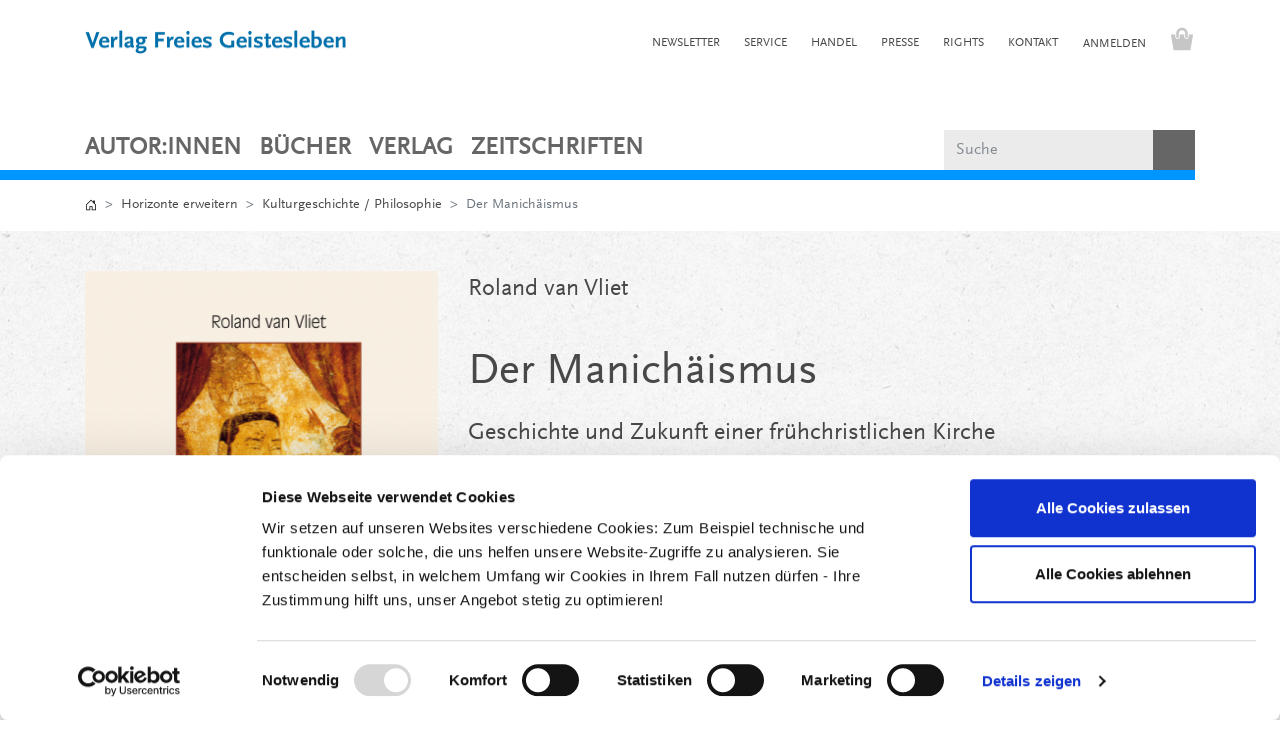

--- FILE ---
content_type: text/html; charset=UTF-8
request_url: https://www.geistesleben.de/Horizonte-erweitern/Kulturgeschichte-Philosophie/Der-Manichaeismus.html
body_size: 25892
content:
<!DOCTYPE html>
<html lang="de" >
    <head>
                        <meta http-equiv="X-UA-Compatible" content="IE=edge"><meta name="viewport" id="Viewport" content="width=device-width, initial-scale=1"><meta http-equiv="Content-Type" content="text/html; charset=UTF-8"><link rel="dns-prefetch" href="https://www.geistesleben.de/"><link rel="preconnect" href="https://www.geistesleben.de/"><link rel="preload" href="https://www.geistesleben.de/out/geistesleben/src/css/styles.min.css" as="style"><link rel="preload" href="https://www.geistesleben.de/out/geistesleben/src/js/scripts.min.js" as="script"><title>Der Manichäismus | Verlag Freies Geistesleben</title><script>
            var dataLayer = [
    {
        "page": {
            "type": "product",
            "title": "Der Manich\u00e4ismus",
            "cl": "details"
        },
        "userid": false,
        "sessionid": "0n5731c2hkuerl3adui7kjrj6o"
    }
] || [];
        </script><script type="text/javascript">
                                                function gtag() {
                            dataLayer.push(arguments);
                        }

                        gtag("consent", "default", {
                            ad_user_data: "denied",
                            ad_personalization: "denied",
                            ad_storage: "denied",
                            analytics_storage: "denied",
                            wait_for_update: 2000
                        });
                                            </script><!-- Google Tag Manager --><script type="text/javascript" data-cookieconsent="ignore">
                    (function (w, d, s, l, i) {
                        w[l] = w[l] || [];
                        w[l].push({'gtm.start': new Date().getTime(), event: 'gtm.js'});
                        var f = d.getElementsByTagName(s)[0], j = d.createElement(s), dl = l != 'dataLayer' ? '&l=' + l : '';
                        j.async = true;
                        j.src = 'https://www.googletagmanager.com/gtm.js?id=' + i + dl;
                        f.parentNode.insertBefore(j, f);
                    })(window, document, 'script', 'dataLayer', 'GTM-K7L6STN');
                </script><!-- End Google Tag Manager --><meta name="description" content="Der Manichäismus - Ein charakteristisches Merkmal des manichäischen Christentums ist, dass sein Gründer ein Künstler war. Mani hat durch seine ästhetische Natur die Kunst in einem solchen Maße der Rel"><meta name="keywords" content="manichäismus, horizonte, erweitern, kulturgeschichte, /, philosophie, religionsstifter, mani, reinkarnation, anthroposophie, christentum, frühkirche"><meta property="og:site_name" content="https://www.geistesleben.de/"><meta property="og:title" content="Der Manichäismus | Verlag Freies Geistesleben"><meta property="og:description" content="Der Manichäismus - Ein charakteristisches Merkmal des manichäischen Christentums ist, dass sein Gründer ein Künstler war. Mani hat durch seine ästhetische Natur die Kunst in einem solchen Maße der Rel"><meta property="og:type" content="product"><meta property="og:image" content="https://www.geistesleben.de/out/pictures/generated/product/1/360_540_75/9783825176570_8158.png"><meta property="og:url" content="https://www.geistesleben.de/Horizonte-erweitern/Kulturgeschichte-Philosophie/Der-Manichaeismus.html"><link rel="canonical" href="https://www.geistesleben.de/Horizonte-erweitern/Kulturgeschichte-Philosophie/Der-Manichaeismus.html"><link rel="alternate" hreflang="x-default" href="https://www.geistesleben.de/Horizonte-erweitern/Kulturgeschichte-Philosophie/Der-Manichaeismus.html"><link rel="alternate" hreflang="de" href="https://www.geistesleben.de/Horizonte-erweitern/Kulturgeschichte-Philosophie/Der-Manichaeismus.html"><link rel="apple-touch-icon-precomposed" href="https://www.geistesleben.de/out/geistesleben/img/favicons/favicon-512.png"><link rel="apple-touch-icon-precomposed" sizes="72x72" href="https://www.geistesleben.de/out/geistesleben/img/favicons/favicon-512.png"><link rel="apple-touch-icon-precomposed" sizes="144x144" href="https://www.geistesleben.de/out/geistesleben/img/favicons/favicon-512.png"><!-- Shortcut Icons --><link rel="icon" href="https://www.geistesleben.de/out/geistesleben/img/favicons/favicon.ico" type="image/x-icon"><link rel="icon" href="https://www.geistesleben.de/out/geistesleben/img/favicons/favicon-16.png" sizes="16x16"><link rel="icon" href="https://www.geistesleben.de/out/geistesleben/img/favicons/favicon-32.png" sizes="32x32"><link rel="icon" href="https://www.geistesleben.de/out/geistesleben/img/favicons/favicon.svg"><link rel="mask-icon" color="#ffffff" href="https://www.geistesleben.de/out/geistesleben/img/favicons/favicon.svg"><meta name="theme-color" content="#ffffff"><link rel="stylesheet" href="https://www.geistesleben.de/out/geistesleben/src/css/styles.min.css">
                <link rel="stylesheet" type="text/css" href="https://www.geistesleben.de/out/geistesleben/src/css/libs/photoswipe/photoswipe.css?1769435197" />
<link rel="stylesheet" type="text/css" href="https://www.geistesleben.de/out/modules/osc_paypal/src/css/paypal.min.css?1762524327" />

        <script id="Cookiebot" src="https://consent.cookiebot.com/uc.js" data-cbid="90b5c121-456f-4ba3-af28-056c485a7033" data-blockingmode="auto" type="text/javascript"></script>
    </head>
  <!-- OXID eShop Enterprise Edition, Shopping Cart System (c) OXID eSales AG 2003 - 2026 - https://www.oxid-esales.com -->

    <body class="cl-details">

                    <!-- Google Tag Manager (noscript) --><noscript><iframe src="https://www.googletagmanager.com/ns.html?id=GTM-K7L6STN"
                        height="0" width="0" style="display:none;visibility:hidden"></iframe></noscript><!-- End Google Tag Manager (noscript) -->    
            <div class="d-none">
            <svg class="u-hidden" xmlns="http://www.w3.org/2000/svg">
    <symbol id="bag" viewBox="0 0 16 16">
        <path d="M0 1.5A.5.5 0 0 1 .5 1H2a.5.5 0 0 1 .485.379L2.89 3H14.5a.5.5 0 0 1 .491.592l-1.5 8A.5.5 0 0 1 13 12H4a.5.5 0 0 1-.491-.408L2.01 3.607 1.61 2H.5a.5.5 0 0 1-.5-.5zM3.102 4l1.313 7h8.17l1.313-7H3.102zM5 12a2 2 0 1 0 0 4 2 2 0 0 0 0-4zm7 0a2 2 0 1 0 0 4 2 2 0 0 0 0-4zm-7 1a1 1 0 1 1 0 2 1 1 0 0 1 0-2zm7 0a1 1 0 1 1 0 2 1 1 0 0 1 0-2z"></path>
    </symbol>
    <symbol id="bars" viewBox="0 0 16 16">
        <path fill-rule="evenodd" d="M2.5 11.5A.5.5 0 0 1 3 11h10a.5.5 0 0 1 0 1H3a.5.5 0 0 1-.5-.5zm0-4A.5.5 0 0 1 3 7h10a.5.5 0 0 1 0 1H3a.5.5 0 0 1-.5-.5zm0-4A.5.5 0 0 1 3 3h10a.5.5 0 0 1 0 1H3a.5.5 0 0 1-.5-.5z"></path>
    </symbol>
    <symbol id="box2-fill" viewBox="0 0 16 16">
        <path d="M3.75 0a1 1 0 0 0-.8.4L.1 4.2a.5.5 0 0 0-.1.3V15a1 1 0 0 0 1 1h14a1 1 0 0 0 1-1V4.5a.5.5 0 0 0-.1-.3L13.05.4a1 1 0 0 0-.8-.4h-8.5zM15 4.667V5H1v-.333L1.5 4h6V1h1v3h6l.5.667z"></path>
    </symbol>
    <symbol id="boxes-stacked" viewBox="0 0 16 16">
        <path d="M4.4 2.2c0-.7.6-1.3 1.3-1.3H7v2.2c0 .2.2.4.4.4h.9c.2 0 .4-.2.4-.4V.9H10c.7 0 1.3.6 1.3 1.3v3.6c0 .7-.6 1.3-1.3 1.3H5.8c-.8 0-1.4-.6-1.4-1.3V2.2zM2.7 8.9v2.2c0 .2.2.4.4.4H4c.2 0 .4-.2.4-.4V8.9h1.3c.7 0 1.3.6 1.3 1.3v3.6c0 .7-.6 1.3-1.3 1.3H1.3c-.7 0-1.3-.6-1.3-1.3v-3.6c0-.7.6-1.3 1.3-1.3h1.4zm8.9 0v2.2c0 .2.2.4.4.4h.9c.2 0 .4-.2.4-.4V8.9h1.3c.7 0 1.3.6 1.3 1.3v3.6c0 .7-.6 1.3-1.3 1.3h-4.4c-.7 0-1.3-.6-1.3-1.3v-3.6c0-.7.6-1.3 1.3-1.3h1.4z"></path>
    </symbol>
    <symbol id="check" viewBox="0 0 16 16">
        <path d="M10.97 4.97a.75.75 0 0 1 1.07 1.05l-3.99 4.99a.75.75 0 0 1-1.08.02L4.324 8.384a.75.75 0 1 1 1.06-1.06l2.094 2.093 3.473-4.425a.267.267 0 0 1 .02-.022z"></path>
    </symbol>
    <symbol id="down" viewBox="0 0 16 16">
        <path fill-rule="evenodd" d="M1.646 4.646a.5.5 0 0 1 .708 0L8 10.293l5.646-5.647a.5.5 0 0 1 .708.708l-6 6a.5.5 0 0 1-.708 0l-6-6a.5.5 0 0 1 0-.708z"></path>
    </symbol>
    <symbol id="download" viewBox="0 0 16 16">
        <path d="M.5 9.9a.5.5 0 0 1 .5.5v2.5a1 1 0 0 0 1 1h12a1 1 0 0 0 1-1v-2.5a.5.5 0 0 1 1 0v2.5a2 2 0 0 1-2 2H2a2 2 0 0 1-2-2v-2.5a.5.5 0 0 1 .5-.5z"></path><path d="M7.646 11.854a.5.5 0 0 0 .708 0l3-3a.5.5 0 0 0-.708-.708L8.5 10.293V1.5a.5.5 0 0 0-1 0v8.793L5.354 8.146a.5.5 0 1 0-.708.708l3 3z"></path>
    </symbol>
    <symbol id="eye-fill" viewBox="0 0 16 16">
        <path d="M10.5 8a2.5 2.5 0 1 1-5 0 2.5 2.5 0 0 1 5 0z"></path><path d="M0 8s3-5.5 8-5.5S16 8 16 8s-3 5.5-8 5.5S0 8 0 8zm8 3.5a3.5 3.5 0 1 0 0-7 3.5 3.5 0 0 0 0 7z"></path>
    </symbol>
    <symbol id="facebook" viewBox="0 0 16 16">
        <path d="M16 8.049c0-4.446-3.582-8.05-8-8.05C3.58 0-.002 3.603-.002 8.05c0 4.017 2.926 7.347 6.75 7.951v-5.625h-2.03V8.05H6.75V6.275c0-2.017 1.195-3.131 3.022-3.131.876 0 1.791.157 1.791.157v1.98h-1.009c-.993 0-1.303.621-1.303 1.258v1.51h2.218l-.354 2.326H9.25V16c3.824-.604 6.75-3.934 6.75-7.951z"></path>
    </symbol>
    <symbol id="gift" viewBox="0 0 16 16">
        <path d="M3 2.5a2.5 2.5 0 0 1 5 0 2.5 2.5 0 0 1 5 0v.006c0 .07 0 .27-.038.494H15a1 1 0 0 1 1 1v2a1 1 0 0 1-1 1v7.5a1.5 1.5 0 0 1-1.5 1.5h-11A1.5 1.5 0 0 1 1 14.5V7a1 1 0 0 1-1-1V4a1 1 0 0 1 1-1h2.038A2.968 2.968 0 0 1 3 2.506V2.5zm1.068.5H7v-.5a1.5 1.5 0 1 0-3 0c0 .085.002.274.045.43a.522.522 0 0 0 .023.07zM9 3h2.932a.56.56 0 0 0 .023-.07c.043-.156.045-.345.045-.43a1.5 1.5 0 0 0-3 0V3zM1 4v2h6V4H1zm8 0v2h6V4H9zm5 3H9v8h4.5a.5.5 0 0 0 .5-.5V7zm-7 8V7H2v7.5a.5.5 0 0 0 .5.5H7z"></path>
    </symbol>
    <symbol id="globe" viewBox="0 0 16 16">
        <path d="M0 8a8 8 0 1 1 16 0A8 8 0 0 1 0 8zm7.5-6.923c-.67.204-1.335.82-1.887 1.855A7.97 7.97 0 0 0 5.145 4H7.5V1.077zM4.09 4a9.267 9.267 0 0 1 .64-1.539 6.7 6.7 0 0 1 .597-.933A7.025 7.025 0 0 0 2.255 4H4.09zm-.582 3.5c.03-.877.138-1.718.312-2.5H1.674a6.958 6.958 0 0 0-.656 2.5h2.49zM4.847 5a12.5 12.5 0 0 0-.338 2.5H7.5V5H4.847zM8.5 5v2.5h2.99a12.495 12.495 0 0 0-.337-2.5H8.5zM4.51 8.5a12.5 12.5 0 0 0 .337 2.5H7.5V8.5H4.51zm3.99 0V11h2.653c.187-.765.306-1.608.338-2.5H8.5zM5.145 12c.138.386.295.744.468 1.068.552 1.035 1.218 1.65 1.887 1.855V12H5.145zm.182 2.472a6.696 6.696 0 0 1-.597-.933A9.268 9.268 0 0 1 4.09 12H2.255a7.024 7.024 0 0 0 3.072 2.472zM3.82 11a13.652 13.652 0 0 1-.312-2.5h-2.49c.062.89.291 1.733.656 2.5H3.82zm6.853 3.472A7.024 7.024 0 0 0 13.745 12H11.91a9.27 9.27 0 0 1-.64 1.539 6.688 6.688 0 0 1-.597.933zM8.5 12v2.923c.67-.204 1.335-.82 1.887-1.855.173-.324.33-.682.468-1.068H8.5zm3.68-1h2.146c.365-.767.594-1.61.656-2.5h-2.49a13.65 13.65 0 0 1-.312 2.5zm2.802-3.5a6.959 6.959 0 0 0-.656-2.5H12.18c.174.782.282 1.623.312 2.5h2.49zM11.27 2.461c.247.464.462.98.64 1.539h1.835a7.024 7.024 0 0 0-3.072-2.472c.218.284.418.598.597.933zM10.855 4a7.966 7.966 0 0 0-.468-1.068C9.835 1.897 9.17 1.282 8.5 1.077V4h2.355z"></path>
    </symbol>
    <symbol id="grid-fill" viewBox="0 0 16 16">
        <path d="M1 2.5A1.5 1.5 0 0 1 2.5 1h3A1.5 1.5 0 0 1 7 2.5v3A1.5 1.5 0 0 1 5.5 7h-3A1.5 1.5 0 0 1 1 5.5v-3zm8 0A1.5 1.5 0 0 1 10.5 1h3A1.5 1.5 0 0 1 15 2.5v3A1.5 1.5 0 0 1 13.5 7h-3A1.5 1.5 0 0 1 9 5.5v-3zm-8 8A1.5 1.5 0 0 1 2.5 9h3A1.5 1.5 0 0 1 7 10.5v3A1.5 1.5 0 0 1 5.5 15h-3A1.5 1.5 0 0 1 1 13.5v-3zm8 0A1.5 1.5 0 0 1 10.5 9h3a1.5 1.5 0 0 1 1.5 1.5v3a1.5 1.5 0 0 1-1.5 1.5h-3A1.5 1.5 0 0 1 9 13.5v-3z"></path>
    </symbol>
    <symbol id="hand-thumbs-up-fill" viewBox="0 0 16 16">
        <path d="M6.956 1.745C7.021.81 7.908.087 8.864.325l.261.066c.463.116.874.456 1.012.965.22.816.533 2.511.062 4.51a9.84 9.84 0 0 1 .443-.051c.713-.065 1.669-.072 2.516.21.518.173.994.681 1.2 1.273.184.532.16 1.162-.234 1.733.058.119.103.242.138.363.077.27.113.567.113.856 0 .289-.036.586-.113.856-.039.135-.09.273-.16.404.169.387.107.819-.003 1.148a3.163 3.163 0 0 1-.488.901c.054.152.076.312.076.465 0 .305-.089.625-.253.912C13.1 15.522 12.437 16 11.5 16H8c-.605 0-1.07-.081-1.466-.218a4.82 4.82 0 0 1-.97-.484l-.048-.03c-.504-.307-.999-.609-2.068-.722C2.682 14.464 2 13.846 2 13V9c0-.85.685-1.432 1.357-1.615.849-.232 1.574-.787 2.132-1.41.56-.627.914-1.28 1.039-1.639.199-.575.356-1.539.428-2.59z"></path>
    </symbol>
    <symbol id="headset" viewBox="0 0 16 16">
        <path d="M8 1a5 5 0 0 0-5 5v1h1a1 1 0 0 1 1 1v3a1 1 0 0 1-1 1H3a1 1 0 0 1-1-1V6a6 6 0 1 1 12 0v6a2.5 2.5 0 0 1-2.5 2.5H9.366a1 1 0 0 1-.866.5h-1a1 1 0 1 1 0-2h1a1 1 0 0 1 .866.5H11.5A1.5 1.5 0 0 0 13 12h-1a1 1 0 0 1-1-1V8a1 1 0 0 1 1-1h1V6a5 5 0 0 0-5-5z"></path>
    </symbol>
    <symbol id="heart-fill" viewBox="0 0 16 16">
        <path fill-rule="evenodd" d="M8 1.314C12.438-3.248 23.534 4.735 8 15-7.534 4.736 3.562-3.248 8 1.314z"></path>
    </symbol>
    <symbol id="house-door" viewBox="0 0 16 16">
        <path d="M8.354 1.146a.5.5 0 0 0-.708 0l-6 6A.5.5 0 0 0 1.5 7.5v7a.5.5 0 0 0 .5.5h4.5a.5.5 0 0 0 .5-.5v-4h2v4a.5.5 0 0 0 .5.5H14a.5.5 0 0 0 .5-.5v-7a.5.5 0 0 0-.146-.354L13 5.793V2.5a.5.5 0 0 0-.5-.5h-1a.5.5 0 0 0-.5.5v1.293L8.354 1.146zM2.5 14V7.707l5.5-5.5 5.5 5.5V14H10v-4a.5.5 0 0 0-.5-.5h-3a.5.5 0 0 0-.5.5v4H2.5z"></path>
    </symbol>
    <symbol id="instagram" viewBox="0 0 16 16">
        <path d="M8 0C5.829 0 5.556.01 4.703.048 3.85.088 3.269.222 2.76.42a3.917 3.917 0 0 0-1.417.923A3.927 3.927 0 0 0 .42 2.76C.222 3.268.087 3.85.048 4.7.01 5.555 0 5.827 0 8.001c0 2.172.01 2.444.048 3.297.04.852.174 1.433.372 1.942.205.526.478.972.923 1.417.444.445.89.719 1.416.923.51.198 1.09.333 1.942.372C5.555 15.99 5.827 16 8 16s2.444-.01 3.298-.048c.851-.04 1.434-.174 1.943-.372a3.916 3.916 0 0 0 1.416-.923c.445-.445.718-.891.923-1.417.197-.509.332-1.09.372-1.942C15.99 10.445 16 10.173 16 8s-.01-2.445-.048-3.299c-.04-.851-.175-1.433-.372-1.941a3.926 3.926 0 0 0-.923-1.417A3.911 3.911 0 0 0 13.24.42c-.51-.198-1.092-.333-1.943-.372C10.443.01 10.172 0 7.998 0h.003zm-.717 1.442h.718c2.136 0 2.389.007 3.232.046.78.035 1.204.166 1.486.275.373.145.64.319.92.599.28.28.453.546.598.92.11.281.24.705.275 1.485.039.843.047 1.096.047 3.231s-.008 2.389-.047 3.232c-.035.78-.166 1.203-.275 1.485a2.47 2.47 0 0 1-.599.919c-.28.28-.546.453-.92.598-.28.11-.704.24-1.485.276-.843.038-1.096.047-3.232.047s-2.39-.009-3.233-.047c-.78-.036-1.203-.166-1.485-.276a2.478 2.478 0 0 1-.92-.598 2.48 2.48 0 0 1-.6-.92c-.109-.281-.24-.705-.275-1.485-.038-.843-.046-1.096-.046-3.233 0-2.136.008-2.388.046-3.231.036-.78.166-1.204.276-1.486.145-.373.319-.64.599-.92.28-.28.546-.453.92-.598.282-.11.705-.24 1.485-.276.738-.034 1.024-.044 2.515-.045v.002zm4.988 1.328a.96.96 0 1 0 0 1.92.96.96 0 0 0 0-1.92zm-4.27 1.122a4.109 4.109 0 1 0 0 8.217 4.109 4.109 0 0 0 0-8.217zm0 1.441a2.667 2.667 0 1 1 0 5.334 2.667 2.667 0 0 1 0-5.334z"></path>
    </symbol>
    <symbol id="left" viewBox="0 0 16 16">
        <path fill-rule="evenodd" d="M11.354 1.646a.5.5 0 0 1 0 .708L5.707 8l5.647 5.646a.5.5 0 0 1-.708.708l-6-6a.5.5 0 0 1 0-.708l6-6a.5.5 0 0 1 .708 0z"></path>
    </symbol>
    <symbol id="list-ul" viewBox="0 0 16 16">
        <path fill-rule="evenodd" d="M5 11.5a.5.5 0 0 1 .5-.5h9a.5.5 0 0 1 0 1h-9a.5.5 0 0 1-.5-.5zm0-4a.5.5 0 0 1 .5-.5h9a.5.5 0 0 1 0 1h-9a.5.5 0 0 1-.5-.5zm0-4a.5.5 0 0 1 .5-.5h9a.5.5 0 0 1 0 1h-9a.5.5 0 0 1-.5-.5zm-3 1a1 1 0 1 0 0-2 1 1 0 0 0 0 2zm0 4a1 1 0 1 0 0-2 1 1 0 0 0 0 2zm0 4a1 1 0 1 0 0-2 1 1 0 0 0 0 2z"></path>
    </symbol>
    <symbol id="pencil" viewBox="0 0 16 16">
        <path d="M12.146.146a.5.5 0 0 1 .708 0l3 3a.5.5 0 0 1 0 .708l-10 10a.5.5 0 0 1-.168.11l-5 2a.5.5 0 0 1-.65-.65l2-5a.5.5 0 0 1 .11-.168l10-10zM11.207 2.5L13.5 4.793 14.793 3.5 12.5 1.207 11.207 2.5zm1.586 3L10.5 3.207 4 9.707V10h.5a.5.5 0 0 1 .5.5v.5h.5a.5.5 0 0 1 .5.5v.5h.293l6.5-6.5zm-9.761 5.175l-.106.106-1.528 3.821 3.821-1.528.106-.106A.5.5 0 0 1 5 12.5V12h-.5a.5.5 0 0 1-.5-.5V11h-.5a.5.5 0 0 1-.468-.325z"></path>
    </symbol>
    <symbol id="person" viewBox="0 0 16 16">
        <path d="M11 6a3 3 0 1 1-6 0 3 3 0 0 1 6 0z"></path><path fill-rule="evenodd" d="M0 8a8 8 0 1 1 16 0A8 8 0 0 1 0 8zm8-7a7 7 0 0 0-5.468 11.37C3.242 11.226 4.805 10 8 10s4.757 1.225 5.468 2.37A7 7 0 0 0 8 1z"></path>
    </symbol>
    <symbol id="right" viewBox="0 0 16 16">
        <path fill-rule="evenodd" d="M4.646 1.646a.5.5 0 0 1 .708 0l6 6a.5.5 0 0 1 0 .708l-6 6a.5.5 0 0 1-.708-.708L10.293 8 4.646 2.354a.5.5 0 0 1 0-.708z"></path>
    </symbol>
    <symbol id="rss" viewBox="0 0 16 16">
        <path d="M14 1a1 1 0 0 1 1 1v12a1 1 0 0 1-1 1H2a1 1 0 0 1-1-1V2a1 1 0 0 1 1-1h12zM2 0a2 2 0 0 0-2 2v12a2 2 0 0 0 2 2h12a2 2 0 0 0 2-2V2a2 2 0 0 0-2-2H2z"></path><path d="M5.5 12a1.5 1.5 0 1 1-3 0 1.5 1.5 0 0 1 3 0zm-3-8.5a1 1 0 0 1 1-1c5.523 0 10 4.477 10 10a1 1 0 1 1-2 0 8 8 0 0 0-8-8 1 1 0 0 1-1-1zm0 4a1 1 0 0 1 1-1 6 6 0 0 1 6 6 1 1 0 1 1-2 0 4 4 0 0 0-4-4 1 1 0 0 1-1-1z"></path>
    </symbol>
    <symbol id="search" viewBox="0 0 16 16">
        <path d="M11.742 10.344a6.5 6.5 0 1 0-1.397 1.398h-.001c.03.04.062.078.098.115l3.85 3.85a1 1 0 0 0 1.415-1.414l-3.85-3.85a1.007 1.007 0 0 0-.115-.1zM12 6.5a5.5 5.5 0 1 1-11 0 5.5 5.5 0 0 1 11 0z"></path>
    </symbol>
    <symbol id="shield-fill-check" viewBox="0 0 16 16">
        <path fill-rule="evenodd" d="M8 0c-.69 0-1.843.265-2.928.56-1.11.3-2.229.655-2.887.87a1.54 1.54 0 0 0-1.044 1.262c-.596 4.477.787 7.795 2.465 9.99a11.777 11.777 0 0 0 2.517 2.453c.386.273.744.482 1.048.625.28.132.581.24.829.24s.548-.108.829-.24a7.159 7.159 0 0 0 1.048-.625 11.775 11.775 0 0 0 2.517-2.453c1.678-2.195 3.061-5.513 2.465-9.99a1.541 1.541 0 0 0-1.044-1.263 62.467 62.467 0 0 0-2.887-.87C9.843.266 8.69 0 8 0zm2.146 5.146a.5.5 0 0 1 .708.708l-3 3a.5.5 0 0 1-.708 0l-1.5-1.5a.5.5 0 1 1 .708-.708L7.5 7.793l2.646-2.647z"></path>
    </symbol>
    <symbol id="sliders" viewBox="0 0 16 16">
        <path fill-rule="evenodd" d="M11.5 2a1.5 1.5 0 1 0 0 3 1.5 1.5 0 0 0 0-3zM9.05 3a2.5 2.5 0 0 1 4.9 0H16v1h-2.05a2.5 2.5 0 0 1-4.9 0H0V3h9.05zM4.5 7a1.5 1.5 0 1 0 0 3 1.5 1.5 0 0 0 0-3zM2.05 8a2.5 2.5 0 0 1 4.9 0H16v1H6.95a2.5 2.5 0 0 1-4.9 0H0V8h2.05zm9.45 4a1.5 1.5 0 1 0 0 3 1.5 1.5 0 0 0 0-3zm-2.45 1a2.5 2.5 0 0 1 4.9 0H16v1h-2.05a2.5 2.5 0 0 1-4.9 0H0v-1h9.05z"></path>
    </symbol>
    <symbol id="sort-alpha-down" viewBox="0 0 16 16">
        <path fill-rule="evenodd" d="M10.082 5.629L9.664 7H8.598l1.789-5.332h1.234L13.402 7h-1.12l-.419-1.371h-1.781zm1.57-.785L11 2.687h-.047l-.652 2.157h1.351z"></path><path d="M12.96 14H9.028v-.691l2.579-3.72v-.054H9.098v-.867h3.785v.691l-2.567 3.72v.054h2.645V14zM4.5 2.5a.5.5 0 0 0-1 0v9.793l-1.146-1.147a.5.5 0 0 0-.708.708l2 1.999.007.007a.497.497 0 0 0 .7-.006l2-2a.5.5 0 0 0-.707-.708L4.5 12.293V2.5z"></path>
    </symbol>
    <symbol id="sort-alpha-up" viewBox="0 0 16 16">
        <path fill-rule="evenodd" d="M10.082 5.629L9.664 7H8.598l1.789-5.332h1.234L13.402 7h-1.12l-.419-1.371h-1.781zm1.57-.785L11 2.687h-.047l-.652 2.157h1.351z"></path><path d="M12.96 14H9.028v-.691l2.579-3.72v-.054H9.098v-.867h3.785v.691l-2.567 3.72v.054h2.645V14zm-8.46-.5a.5.5 0 0 1-1 0V3.707L2.354 4.854a.5.5 0 1 1-.708-.708l2-1.999.007-.007a.498.498 0 0 1 .7.006l2 2a.5.5 0 1 1-.707.708L4.5 3.707V13.5z"></path>
    </symbol>
    <symbol id="sort-numeric-down" viewBox="0 0 16 16">
        <path d="M12.438 1.668V7H11.39V2.684h-.051l-1.211.859v-.969l1.262-.906h1.046z"></path><path fill-rule="evenodd" d="M11.36 14.098c-1.137 0-1.708-.657-1.762-1.278h1.004c.058.223.343.45.773.45.824 0 1.164-.829 1.133-1.856h-.059c-.148.39-.57.742-1.261.742-.91 0-1.72-.613-1.72-1.758 0-1.148.848-1.835 1.973-1.835 1.09 0 2.063.636 2.063 2.687 0 1.867-.723 2.848-2.145 2.848zm.062-2.735c.504 0 .933-.336.933-.972 0-.633-.398-1.008-.94-1.008-.52 0-.927.375-.927 1 0 .64.418.98.934.98z"></path><path d="M4.5 2.5a.5.5 0 0 0-1 0v9.793l-1.146-1.147a.5.5 0 0 0-.708.708l2 1.999.007.007a.497.497 0 0 0 .7-.006l2-2a.5.5 0 0 0-.707-.708L4.5 12.293V2.5z"></path>
    </symbol>
    <symbol id="sort-numeric-up" viewBox="0 0 16 16">
        <path d="M12.438 1.668V7H11.39V2.684h-.051l-1.211.859v-.969l1.262-.906h1.046z"></path><path fill-rule="evenodd" d="M11.36 14.098c-1.137 0-1.708-.657-1.762-1.278h1.004c.058.223.343.45.773.45.824 0 1.164-.829 1.133-1.856h-.059c-.148.39-.57.742-1.261.742-.91 0-1.72-.613-1.72-1.758 0-1.148.848-1.835 1.973-1.835 1.09 0 2.063.636 2.063 2.687 0 1.867-.723 2.848-2.145 2.848zm.062-2.735c.504 0 .933-.336.933-.972 0-.633-.398-1.008-.94-1.008-.52 0-.927.375-.927 1 0 .64.418.98.934.98z"></path><path d="M4.5 13.5a.5.5 0 0 1-1 0V3.707L2.354 4.854a.5.5 0 1 1-.708-.708l2-1.999.007-.007a.498.498 0 0 1 .7.006l2 2a.5.5 0 1 1-.707.708L4.5 3.707V13.5z"></path>
    </symbol>
    <symbol id="star-fill" viewBox="0 0 16 16">
        <path d="M3.612 15.443c-.386.198-.824-.149-.746-.592l.83-4.73L.173 6.765c-.329-.314-.158-.888.283-.95l4.898-.696L7.538.792c.197-.39.73-.39.927 0l2.184 4.327 4.898.696c.441.062.612.636.282.95l-3.522 3.356.83 4.73c.078.443-.36.79-.746.592L8 13.187l-4.389 2.256z"></path>
    </symbol>
    <symbol id="star-half-o" viewBox="0 0 16 16">
        <path d="M5.354 5.119L7.538.792A.516.516 0 0 1 8 .5c.183 0 .366.097.465.292l2.184 4.327 4.898.696A.537.537 0 0 1 16 6.32a.548.548 0 0 1-.17.445l-3.523 3.356.83 4.73c.078.443-.36.79-.746.592L8 13.187l-4.389 2.256a.52.52 0 0 1-.146.05c-.342.06-.668-.254-.6-.642l.83-4.73L.173 6.765a.55.55 0 0 1-.172-.403.58.58 0 0 1 .085-.302.513.513 0 0 1 .37-.245l4.898-.696zM8 12.027a.5.5 0 0 1 .232.056l3.686 1.894-.694-3.957a.565.565 0 0 1 .162-.505l2.907-2.77-4.052-.576a.525.525 0 0 1-.393-.288L8.001 2.223 8 2.226v9.8z"></path>
    </symbol>
    <symbol id="star-half" viewBox="0 0 16 16">
        <path d="M5.354 5.119L7.538.792A.516.516 0 0 1 8 .5c.183 0 .366.097.465.292l2.184 4.327 4.898.696A.537.537 0 0 1 16 6.32a.548.548 0 0 1-.17.445l-3.523 3.356.83 4.73c.078.443-.36.79-.746.592L8 13.187l-4.389 2.256a.52.52 0 0 1-.146.05c-.342.06-.668-.254-.6-.642l.83-4.73L.173 6.765a.55.55 0 0 1-.172-.403.58.58 0 0 1 .085-.302.513.513 0 0 1 .37-.245l4.898-.696zM8 12.027a.5.5 0 0 1 .232.056l3.686 1.894-.694-3.957a.565.565 0 0 1 .162-.505l2.907-2.77-4.052-.576a.525.525 0 0 1-.393-.288L8.001 2.223 8 2.226v9.8z"></path>
    </symbol>
    <symbol id="star" viewBox="0 0 16 16">
        <path d="M2.866 14.85c-.078.444.36.791.746.593l4.39-2.256 4.389 2.256c.386.198.824-.149.746-.592l-.83-4.73 3.522-3.356c.33-.314.16-.888-.282-.95l-4.898-.696L8.465.792a.513.513 0 0 0-.927 0L5.354 5.12l-4.898.696c-.441.062-.612.636-.283.95l3.523 3.356-.83 4.73zm4.905-2.767l-3.686 1.894.694-3.957a.565.565 0 0 0-.163-.505L1.71 6.745l4.052-.576a.525.525 0 0 0 .393-.288L8 2.223l1.847 3.658a.525.525 0 0 0 .393.288l4.052.575-2.906 2.77a.565.565 0 0 0-.163.506l.694 3.957-3.686-1.894a.503.503 0 0 0-.461 0z"></path>
    </symbol>
    <symbol id="sync" viewBox="0 0 16 16">
        <path d="M11.534 7h3.932a.25.25 0 0 1 .192.41l-1.966 2.36a.25.25 0 0 1-.384 0l-1.966-2.36a.25.25 0 0 1 .192-.41zm-11 2h3.932a.25.25 0 0 0 .192-.41L2.692 6.23a.25.25 0 0 0-.384 0L.342 8.59A.25.25 0 0 0 .534 9z"></path><path fill-rule="evenodd" d="M8 3c-1.552 0-2.94.707-3.857 1.818a.5.5 0 1 1-.771-.636A6.002 6.002 0 0 1 13.917 7H12.9A5.002 5.002 0 0 0 8 3zM3.1 9a5.002 5.002 0 0 0 8.757 2.182.5.5 0 1 1 .771.636A6.002 6.002 0 0 1 2.083 9H3.1z"></path>
    </symbol>
    <symbol id="tag" viewBox="0 0 16 16">
        <path d="M1.8 0h5.4c.6 0 1.2.2 1.6.7l6.4 6.4c.9.9.9 2.4 0 3.3l-4.9 4.9c-.9.9-2.4.9-3.3 0L.7 8.8c-.4-.4-.7-1-.7-1.6V1.7C.1.8.8 0 1.8 0zm2.3 5.2c.6 0 1.2-.5 1.2-1.2s-.5-1.1-1.2-1.1c-.6 0-1.1.5-1.1 1.2s.5 1.1 1.1 1.1z"></path>
    </symbol>
    <symbol id="three-dots-vertical" viewBox="0 0 16 16">
        <path d="M9.5 13a1.5 1.5 0 1 1-3 0 1.5 1.5 0 0 1 3 0zm0-5a1.5 1.5 0 1 1-3 0 1.5 1.5 0 0 1 3 0zm0-5a1.5 1.5 0 1 1-3 0 1.5 1.5 0 0 1 3 0z"></path>
    </symbol>
    <symbol id="times" viewBox="0 0 16 16">
        <path d="M4.646 4.646a.5.5 0 0 1 .708 0L8 7.293l2.646-2.647a.5.5 0 0 1 .708.708L8.707 8l2.647 2.646a.5.5 0 0 1-.708.708L8 8.707l-2.646 2.647a.5.5 0 0 1-.708-.708L7.293 8 4.646 5.354a.5.5 0 0 1 0-.708z"></path>
    </symbol>
    <symbol id="trash" viewBox="0 0 16 16">
        <path d="M5.5 5.5A.5.5 0 0 1 6 6v6a.5.5 0 0 1-1 0V6a.5.5 0 0 1 .5-.5zm2.5 0a.5.5 0 0 1 .5.5v6a.5.5 0 0 1-1 0V6a.5.5 0 0 1 .5-.5zm3 .5a.5.5 0 0 0-1 0v6a.5.5 0 0 0 1 0V6z"></path><path fill-rule="evenodd" d="M14.5 3a1 1 0 0 1-1 1H13v9a2 2 0 0 1-2 2H5a2 2 0 0 1-2-2V4h-.5a1 1 0 0 1-1-1V2a1 1 0 0 1 1-1H6a1 1 0 0 1 1-1h2a1 1 0 0 1 1 1h3.5a1 1 0 0 1 1 1v1zM4.118 4L4 4.059V13a1 1 0 0 0 1 1h6a1 1 0 0 0 1-1V4.059L11.882 4H4.118zM2.5 3V2h11v1h-11z"></path>
    </symbol>
    <symbol id="truck" viewBox="0 0 16 16">
        <path d="M9.2 1.6c.7 0 1.2.5 1.2 1.2V4h1.3c.4 0 .8.2 1.1.5l1.9 1.9c.3.3.5.7.5 1.1v2.9c.4 0 .8.4.8.8s-.4.8-.8.8h-.8c0 1.3-1.1 2.4-2.4 2.4-1.3 0-2.4-1.1-2.4-2.4H6.4c0 1.3-1.1 2.4-2.4 2.4-1.3 0-2.4-1.1-2.4-2.4h-.4C.5 12 0 11.5 0 10.8v-8c0-.7.5-1.2 1.2-1.2h8zm1.2 4V8h3.2v-.5l-1.9-1.9h-1.3zM4 10.8c-.7 0-1.2.5-1.2 1.2s.5 1.2 1.2 1.2 1.2-.5 1.2-1.2-.5-1.2-1.2-1.2zm8 2.4c.7 0 1.2-.5 1.2-1.2s-.5-1.2-1.2-1.2-1.2.5-1.2 1.2.5 1.2 1.2 1.2z"></path>
    </symbol>
    <symbol id="twitter" viewBox="0 0 16 16">
        <path d="M5.026 15c6.038 0 9.341-5.003 9.341-9.334 0-.14 0-.282-.006-.422A6.685 6.685 0 0 0 16 3.542a6.658 6.658 0 0 1-1.889.518 3.301 3.301 0 0 0 1.447-1.817 6.533 6.533 0 0 1-2.087.793A3.286 3.286 0 0 0 7.875 6.03a9.325 9.325 0 0 1-6.767-3.429 3.289 3.289 0 0 0 1.018 4.382A3.323 3.323 0 0 1 .64 6.575v.045a3.288 3.288 0 0 0 2.632 3.218 3.203 3.203 0 0 1-.865.115 3.23 3.23 0 0 1-.614-.057 3.283 3.283 0 0 0 3.067 2.277A6.588 6.588 0 0 1 .78 13.58a6.32 6.32 0 0 1-.78-.045A9.344 9.344 0 0 0 5.026 15z"></path>
    </symbol>
    <symbol id="up" viewBox="0 0 16 16">
        <path fill-rule="evenodd" d="M7.646 4.646a.5.5 0 0 1 .708 0l6 6a.5.5 0 0 1-.708.708L8 5.707l-5.646 5.647a.5.5 0 0 1-.708-.708l6-6z"></path>
    </symbol>
    <symbol id="weight-hanging" viewBox="0 0 16 16">
        <path d="M15.8 13.7l-2.2-9c-.1-.5-.5-.8-.9-.8h-1.9c.1-.3.2-.6.2-1C11 1.3 9.7 0 8 0S5 1.3 5 2.9c0 .3.1.7.2 1H3.4c-.4 0-.8.4-.9.8l-2.2 9c-.3 1 .4 2 1.4 2h12.8c.9 0 1.6-1 1.3-2zM8 3.9c-.5 0-1-.4-1-1s.5-1 1-1 1 .4 1 1-.4 1-1 1z"></path>
    </symbol>
    <symbol id="wordpress" viewBox="0 0 16 16">
        <path d="M12.633 7.653c0-.848-.305-1.435-.566-1.892l-.08-.13c-.317-.51-.594-.958-.594-1.48 0-.63.478-1.218 1.152-1.218.02 0 .039.002.058.003l.031.003A6.838 6.838 0 0 0 8 1.137 6.855 6.855 0 0 0 2.266 4.23c.16.005.313.009.442.009.717 0 1.828-.087 1.828-.087.37-.022.414.521.044.565 0 0-.371.044-.785.065l2.5 7.434 1.5-4.506-1.07-2.929c-.369-.022-.719-.065-.719-.065-.37-.022-.326-.588.043-.566 0 0 1.134.087 1.808.087.718 0 1.83-.087 1.83-.087.37-.022.413.522.043.566 0 0-.372.043-.785.065l2.48 7.377.684-2.287.054-.173c.27-.86.469-1.495.469-2.046zM1.137 8a6.864 6.864 0 0 0 3.868 6.176L1.73 5.206A6.837 6.837 0 0 0 1.137 8z"></path><path d="M6.061 14.583L8.121 8.6l2.109 5.78c.014.033.03.064.049.094a6.854 6.854 0 0 1-4.218.109zm7.96-9.876c.03.219.047.453.047.706 0 .696-.13 1.479-.522 2.458l-2.096 6.06a6.86 6.86 0 0 0 2.572-9.224z"></path><path fill-rule="evenodd" d="M0 8c0-4.411 3.589-8 8-8 4.41 0 8 3.589 8 8s-3.59 8-8 8c-4.411 0-8-3.589-8-8zm.367 0c0 4.209 3.424 7.633 7.633 7.633 4.208 0 7.632-3.424 7.632-7.633C15.632 3.79 12.208.367 8 .367 3.79.367.367 3.79.367 8z"></path>
    </symbol>
    <symbol id="youtube" viewBox="0 0 16 16">
        <path d="M8.051 1.999h.089c.822.003 4.987.033 6.11.335a2.01 2.01 0 0 1 1.415 1.42c.101.38.172.883.22 1.402l.01.104.022.26.008.104c.065.914.073 1.77.074 1.957v.075c-.001.194-.01 1.108-.082 2.06l-.008.105-.009.104c-.05.572-.124 1.14-.235 1.558a2.007 2.007 0 0 1-1.415 1.42c-1.16.312-5.569.334-6.18.335h-.142c-.309 0-1.587-.006-2.927-.052l-.17-.006-.087-.004-.171-.007-.171-.007c-1.11-.049-2.167-.128-2.654-.26a2.007 2.007 0 0 1-1.415-1.419c-.111-.417-.185-.986-.235-1.558L.09 9.82l-.008-.104A31.4 31.4 0 0 1 0 7.68v-.123c.002-.215.01-.958.064-1.778l.007-.103.003-.052.008-.104.022-.26.01-.104c.048-.519.119-1.023.22-1.402a2.007 2.007 0 0 1 1.415-1.42c.487-.13 1.544-.21 2.654-.26l.17-.007.172-.006.086-.003.171-.007A99.788 99.788 0 0 1 7.858 2h.193zM6.4 5.209v4.818l4.157-2.408L6.4 5.209z"></path>
    </symbol>
</svg>
        </div>
    

                
                

        <header class="header">
        <div class="header-wrapper">

                            <div class="mobile-nav py-0 justify-content-between align-items-center d-lg-none">
                    <div>
                                                    <button class="btn btn-toggle btn-menu collapsed" type="button" data-bs-toggle="collapse"
                                    data-bs-target="#navbarSupportedContent" aria-controls="navbarSupportedContent"
                                    aria-expanded="false" aria-label="Toggle navigation">
                                <img src="https://www.geistesleben.de/out/geistesleben/img/toggle.svg" alt="Menu" width="30"
                                     height="30">
                            </button>
                                            </div>
                    <div class="d-flex">
                        <a class="d-inline-flex" target="_blank"
                           href="https://www.geistesleben.de/newsletter/">
                            <i class="fa-solid fa-envelope"></i>
                        </a>
                        <a class="d-inline-flex" target="_blank"
                           href="https://www.instagram.com/verlag_freiesgeistesleben/"
                           aria-label="Link zum Instagram Account des Verlags Freies Geistesleben"
                           title="Link zum Instagram Account des Verlags Freies Geistesleben">
                            <i class="fa-brands fa-instagram"></i>
                        </a>
                        <a class="d-inline-flex" target="_blank" href="https://de.pinterest.com/fg_uh/"
                           aria-label="Link zum Printerest Account der Verlage Freies Geistesleben und Urachhaus"
                           title="Link zum Printerest Account der Verlage Freies Geistesleben und Urachhaus">
                            <i class="fa-brands fa-pinterest"></i>
                        </a>
                    </div>
                    <div>
                        <a href="https://www.geistesleben.de/mein-konto/?force_sid=0n5731c2hkuerl3adui7kjrj6o"
                           class="btn btn-toggle btn-account">
                            <img src="https://www.geistesleben.de/out/geistesleben/img/kundenkonto.svg" alt="Account" width="30"
                                 height="30">
                        </a>

                            <button type="button" class="btn btn-minibasket" data-bs-toggle="modal" data-bs-target="#basketModal" aria-label="Warenkorb - Anzahl der Artikel: 0">
                    <svg version="1.1" id="shoppingbag" class="shoppingbag-btn" xmlns="http://www.w3.org/2000/svg" xmlns:xlink="http://www.w3.org/1999/xlink" x="0px" y="0px"
                 width="669.815px" height="669.815px" viewBox="0 0 669.815 669.815" enable-background="new 0 0 669.815 669.815"
                 xml:space="preserve">
            <path d="M520.726,208.016v66.221c0,33.515-27.267,60.781-60.781,60.781s-60.781-27.267-60.781-60.781v-66.221
                h-128.51v66.221c0,33.515-27.266,60.781-60.781,60.781c-33.515,0-60.781-27.267-60.781-60.781v-66.221H25.027l76.268,443.88h467.226
                l76.268-443.88H520.726z"/>
            <path d="M448.623,65.022C418.25,34.648,377.865,17.92,334.909,17.92s-83.342,16.729-113.716,47.103
                s-47.103,70.759-47.103,113.715v29.278v66.221c0,19.729,16.052,35.781,35.781,35.781c19.73,0,35.781-16.052,35.781-35.781v-66.221
                v-29.278c0-49.215,40.04-89.255,89.256-89.255c49.215,0,89.254,40.04,89.254,89.255v29.278v66.221
                c0,19.729,16.051,35.781,35.781,35.781c19.729,0,35.781-16.052,35.781-35.781v-66.221v-29.278
                C495.726,135.781,478.997,95.396,448.623,65.022z"/>
            </svg>


                        </button>

                    </div>
                </div>
            
            <div class="header-box position-relative">
                <div class="container">
                    
                            <div class="header-container justify-content-between">
                                                                                                                                                                                <a href="https://www.geistesleben.de/?force_sid=0n5731c2hkuerl3adui7kjrj6o"
                                       title="Verlag Freies Geistesleben" class="logo-link d-flex">
                                                                                    <img src="https://www.geistesleben.de/out/geistesleben/img/geistesleben_logo_hires.png"
                                                 alt="Verlag Freies Geistesleben"  class="logo-img">
                                                                            </a>
                                
                                                                                                            <div class="menu-dropdowns btn-group d-none d-lg-block" role="group">

                                            <ul id="dait-service-menu" class="nav">
                                                                                                                                                                                                                                                                                                                        <li class="nav-item"><a href="https://www.geistesleben.de/newsletter/?force_sid=0n5731c2hkuerl3adui7kjrj6o" class="nav-link">NEWSLETTER</a></li>

    <li class="nav-item dropdown">
        <a class="nav-link dropdown-toggle" data-bs-toggle="dropdown" href="#" role="button" aria-expanded="false">SERVICE</a>
        <ul class="dropdown-menu">
                            <li><a href="https://www.geistesleben.de/Prospekte/?force_sid=0n5731c2hkuerl3adui7kjrj6o" class="dropdown-item">PROSPEKTE</a></li>
            
                            <li><a href="https://www.geistesleben.de/Manuskripteinreichung/?force_sid=0n5731c2hkuerl3adui7kjrj6o" class="dropdown-item">MANUSKRIPTE</a></li>
            
                            <li><a href="https://www.geistesleben.de/FAQ/?force_sid=0n5731c2hkuerl3adui7kjrj6o" class="dropdown-item">FAQ</a></li>
                    </ul>
    </li>

    <li class="nav-item dropdown">
        <a class="nav-link dropdown-toggle" data-bs-toggle="dropdown" href="#" role="button" aria-expanded="false">HANDEL</a>
        <ul class="dropdown-menu">
            <li>
                <a href="https://www.geistesleben.de/Partnerbuchhandlungen/?force_sid=0n5731c2hkuerl3adui7kjrj6o" class="dropdown-item">PARTNERBUCHHANDLUNGEN</a>
            </li>
            <li class="dait-service-dropdown-caption">Für Buchhändler</li>

                            <li class="px-4"><a href="https://www.geistesleben.de/Ansprechpartner-Handel/?force_sid=0n5731c2hkuerl3adui7kjrj6o" class="dropdown-item">ANSPRECHPARTNER:INNEN</a></li>
            
                            <li class="px-4"><a href="https://www.geistesleben.de/Vertreter/?force_sid=0n5731c2hkuerl3adui7kjrj6o" class="dropdown-item">VERTRETER:INNEN</a></li>
            
            <li class="px-4">
                <a href="https://www.geistesleben.de/Leseexemplar/?force_sid=0n5731c2hkuerl3adui7kjrj6o" class="dropdown-item">LESEEXEMPLARE</a>
            </li>

                            <li class="px-4"><a href="https://www.geistesleben.de/Downloadbereich/?force_sid=0n5731c2hkuerl3adui7kjrj6o" class="dropdown-item">DOWNLOADBEREICH</a></li>
                    </ul>
    </li>

    <li class="nav-item dropdown">
        <a class="nav-link dropdown-toggle" data-bs-toggle="dropdown" href="#" role="button" aria-expanded="false">PRESSE</a>
        <ul class="dropdown-menu">
                            <li><a href="https://www.geistesleben.de/Ansprechpartner-Presse/?force_sid=0n5731c2hkuerl3adui7kjrj6o" class="dropdown-item">ANSPRECHPARTNER:INNEN</a></li>
            
                            <li><a href="https://www.geistesleben.de/Pressemitteilungen/?force_sid=0n5731c2hkuerl3adui7kjrj6o" class="dropdown-item">PRESSEMITTEILUNGEN</a></li>
            
            <li>
                <a href="https://www.geistesleben.de/Rezensenten/?force_sid=0n5731c2hkuerl3adui7kjrj6o" class="dropdown-item">
                    INFOS FÜR REZENSENT:INNEN
                </a>
            </li>
            <li>
                <a href="https://www.geistesleben.de/Blogger/?force_sid=0n5731c2hkuerl3adui7kjrj6o" class="dropdown-item">
                    INFOS FÜR BLOGGER:INNEN
                </a>
            </li>

                            <li><a href="https://www.geistesleben.de/Downloadbereich-Presse/?force_sid=0n5731c2hkuerl3adui7kjrj6o" class="dropdown-item">DOWNLOADBEREICH</a></li>
                    </ul>
    </li>

            <li class="nav-item"><a href="https://www.geistesleben.de/Rights/?force_sid=0n5731c2hkuerl3adui7kjrj6o"class="nav-link">RIGHTS</a></li>
    
    <li class="nav-item"><a href="https://www.geistesleben.de/kontakt/?force_sid=0n5731c2hkuerl3adui7kjrj6o" class="nav-link">KONTAKT</a></li>

    <li class="nav-item">
        <button
            type="button"
            aria-label="Anmelden"
            class="nav-link btn"
            data-bs-toggle="dropdown"
            data-bs-auto-close="outside"
            data-href="https://www.geistesleben.de/mein-konto/"
        >
                                                Anmelden
                                    </button>
                    <div class="dropdown-menu dropdown-menu-end dropdown-menu-arrow">
    <form class="px-3 py-2" name="login" action="https://www.geistesleben.de/index.php?" method="post" style="width: 270px">
                    <input type="hidden" name="stoken" value="75ED1AD9" /><input type="hidden" name="sid" value="0n5731c2hkuerl3adui7kjrj6o" />
<input type="hidden" name="lang" value="0" />
            <input type="hidden" name="cnid" value="b9eaf4171f39952ca158770542261c35" />
<input type="hidden" name="listtype" value="list" />
<input type="hidden" name="actcontrol" value="details" />

            <input type="hidden" name="fnc" value="login_noredirect">
            <input type="hidden" name="cl" value="details">
                        <input type="hidden" name="pgNr" value="0">
            <input type="hidden" name="CustomError" value="loginBoxErrors">
                            <input type="hidden" name="anid" value="edc00c9068e517a61fa9d1ece1eed4f2">
            
            <div class="mb-3 form-floating">
                <input id="loginEmail" type="email" name="lgn_usr" autocomplete="email" class="form-control" placeholder="E-Mail-Adresse">
                <label for="loginEmail">E-Mail-Adresse</label>
            </div>

            <div class="mb-3 form-floating">
                <input id="loginPasword" type="password" name="lgn_pwd" autocomplete="current-password" class="form-control" placeholder="Passwort">
                <label for="loginPasword">Passwort</label>
            </div>
            <a class="small forgotPasswordOpener" href="https://www.geistesleben.de/passwort-vergessen/?force_sid=0n5731c2hkuerl3adui7kjrj6o" title="Passwort vergessen?">Passwort vergessen?</a>

                            <div class="form-check mb-3">
                    <input type="checkbox" class="form-check-input" value="1" name="lgn_cook" id="remember">
                    <label class="form-check-label" for="remember">
                        Passwort merken
                    </label>
                </div>
                    
        
                    <button type="submit" class="btn btn-highlight btn-login">Anmelden</button>

            <a class="btn btn-outline-primary" id="registerLink"  href="https://www.geistesleben.de/konto-eroeffnen/?force_sid=0n5731c2hkuerl3adui7kjrj6o" title="Registrieren">Registrieren</a>
        
            </form>
</div>
            </li>
                                                
                                                <li class="nav-item">
                                                                                                                                                                                                                                                                                                                                                    <button type="button" class="btn btn-minibasket" data-bs-toggle="modal" data-bs-target="#basketModal" aria-label="Warenkorb - Anzahl der Artikel: 0">
                    <svg version="1.1" id="shoppingbag" class="shoppingbag-btn" xmlns="http://www.w3.org/2000/svg" xmlns:xlink="http://www.w3.org/1999/xlink" x="0px" y="0px"
                 width="669.815px" height="669.815px" viewBox="0 0 669.815 669.815" enable-background="new 0 0 669.815 669.815"
                 xml:space="preserve">
            <path d="M520.726,208.016v66.221c0,33.515-27.267,60.781-60.781,60.781s-60.781-27.267-60.781-60.781v-66.221
                h-128.51v66.221c0,33.515-27.266,60.781-60.781,60.781c-33.515,0-60.781-27.267-60.781-60.781v-66.221H25.027l76.268,443.88h467.226
                l76.268-443.88H520.726z"/>
            <path d="M448.623,65.022C418.25,34.648,377.865,17.92,334.909,17.92s-83.342,16.729-113.716,47.103
                s-47.103,70.759-47.103,113.715v29.278v66.221c0,19.729,16.052,35.781,35.781,35.781c19.73,0,35.781-16.052,35.781-35.781v-66.221
                v-29.278c0-49.215,40.04-89.255,89.256-89.255c49.215,0,89.254,40.04,89.254,89.255v29.278v66.221
                c0,19.729,16.051,35.781,35.781,35.781c19.729,0,35.781-16.052,35.781-35.781v-66.221v-29.278
                C495.726,135.781,478.997,95.396,448.623,65.022z"/>
            </svg>


                        </button>

                                                                                                    </li>
                                            </ul>
                                        </div>
                                                                                                </div>

                                                <div class="d-flex justify-content-end d-none d-lg-flex">
                        <ul class="dait-social-header list-inline mb-0 d-flex align-items-center gap-3">
                            <li class="list-inline-item">
                                <a class="text-decoration-none" target="_blank"
                                   href="https://www.instagram.com/verlag_freiesgeistesleben/"
                                   aria-label="Link zum Instagram Account des Verlags Freies Geistesleben"
                                   title="Link zum Instagram Account des Verlags Freies Geistesleben">
                                    <i class="fa-brands fa-instagram"></i>
                                </a>
                            </li>
                            <li class="list-inline-item">
                                <a class="text-decoration-none" target="_blank" href="https://de.pinterest.com/fg_uh/"
                                   aria-label="Link zum Printerest Account der Verlage Freies Geistesleben und Urachhaus"
                                   title="Link zum Printerest Account der Verlage Freies Geistesleben und Urachhaus">
                                    <i class="fa-brands fa-pinterest"></i>
                                </a>
                            </li>
                            <li class="list-inline-item">
                                <a class="text-decoration-none" target="_blank"
                                   href="https://www.facebook.com/Geistesleben"
                                   aria-label="Link zum Facebook Account des Verlags Freies Geistesleben"
                                   title="Link zum Facebook Account des Verlags Freies Geisteslebens">
                                    <i class="fa-brands fa-square-facebook"></i>
                                </a>
                            </li>
                            <li class="list-inline-item">
                                <a class="text-decoration-none" target="_blank"
                                   href="https://www.youtube.com/user/Urachhaus/videos"
                                   aria-label="Link zum YouTube Account der Verlage Freies Geistesleben und Urachhaus"
                                   title="Link zum YouTube Account der Verlage Freies Geistesleben und Urachhaus">
                                    <i class="fa-brands fa-youtube"></i>
                                </a>
                            </li>
                        </ul>
                    </div>
                </div>
            </div>
        </div>

                    <div class="container">
            <nav id="mainnav" class="navbar navbar-mega navbar-expand-lg p-0">
                <div class="navbar-collapse collapse align-items-start row" id="navbarSupportedContent">
                    <ul id="navigation" class="navbar-nav navbar-nav-mega">
                        <li class="nav-item d-lg-none">
                            <a class="nav-link"
                               href="https://www.geistesleben.de/startseite/">
                                <img src="https://www.geistesleben.de/out/geistesleben/img/icon_home.svg" alt="Menu" width="30"
                                     height="30">
                            </a>
                        </li>
                        <li class="nav-item">
                            <a class="nav-link"
                               href="https://www.geistesleben.de/Autoren/">Autor:innen</a>
                        </li>

                                                <li class="nav-item dropdown position-static d-lg-none book-content-link">
                            <a class="nav-link dropdown-toggle" href="#" data-bs-toggle="dropdown"
                               data-bs-auto-close="outside" role="button" aria-expanded="false">
                                Bücher von Freies Geistesleben
                            </a>
                            <ul class="dropdown-menu">
                                <li>
                                    <div class="row">
            
                    
                    
                    <div class="col-12 col-lg-3 mb-lg-4">
                <h6 class="mb-2">
                    <a class="nav-link"
                       href="https://www.geistesleben.de/Buecher-die-mitwachsen/">
                        Bücher, die mitwachsen<br>
                        <span>KINDER- UND JUGENDBUCH, LITERATUR, OKTAVEN</span>
                    </a>
                </h6>
                                    <ul class="list-unstyled mb-0 d-none d-lg-block">
                                                                                                                                                                            <li>
                                        <a class="dropdown-item py-1 "
                                           href="https://www.geistesleben.de/Buecher-die-mitwachsen/Bilderbuch/">
                                            Bilderbuch
                                        </a>
                                    </li>
                                                                                                                                                                                    <li>
                                        <a class="dropdown-item py-1 "
                                           href="https://www.geistesleben.de/Buecher-die-mitwachsen/Kinderbuch-5-bis-8-Jahre/">
                                            Kinderbuch 5 bis 8 Jahre
                                        </a>
                                    </li>
                                                                                                                                                                                    <li>
                                        <a class="dropdown-item py-1 "
                                           href="https://www.geistesleben.de/Buecher-die-mitwachsen/Kinderbuch-9-bis-11-Jahre/">
                                            Kinderbuch 9 bis 11 Jahre
                                        </a>
                                    </li>
                                                                                                                                                                                    <li>
                                        <a class="dropdown-item py-1 "
                                           href="https://www.geistesleben.de/Buecher-die-mitwachsen/Jugendbuch-12-bis-13-Jahre/">
                                            Jugendbuch 12 bis 13 Jahre
                                        </a>
                                    </li>
                                                                                                                                                                                    <li>
                                        <a class="dropdown-item py-1 "
                                           href="https://www.geistesleben.de/Buecher-die-mitwachsen/Literatur-fuer-junge-Erwachsene-YA/">
                                            Literatur für junge Erwachsene / YA
                                        </a>
                                    </li>
                                                                                                                                                                                    <li>
                                        <a class="dropdown-item py-1 "
                                           href="https://www.geistesleben.de/Buecher-die-mitwachsen/Maerchen-Sagen-Gedichte-fuer-Kinder/">
                                            Märchen, Sagen, Gedichte für Kinder
                                        </a>
                                    </li>
                                                                                                                                                                                    <li>
                                        <a class="dropdown-item py-1 "
                                           href="https://www.geistesleben.de/Buecher-die-mitwachsen/Biografien-Sachbuecher-fuer-junge-Leser/">
                                            Biografien, Sachbücher für junge Leser
                                        </a>
                                    </li>
                                                                                                                                                                                    <li>
                                        <a class="dropdown-item py-1 "
                                           href="https://www.geistesleben.de/Buecher-die-mitwachsen/Hoerbuecher-fuer-Kinder/">
                                            Hörbücher für Kinder
                                        </a>
                                    </li>
                                                                                                                                                                                    <li>
                                        <a class="dropdown-item py-1 "
                                           href="https://www.geistesleben.de/Buecher-die-mitwachsen/Oktaven-Belletristik-Biografie-Essay/">
                                            Oktaven: Belletristik, Biografie, Essay
                                        </a>
                                    </li>
                                                                                                                                                                                    <li>
                                        <a class="dropdown-item py-1 "
                                           href="https://www.geistesleben.de/Buecher-die-mitwachsen/Literatur/">
                                            Literatur
                                        </a>
                                    </li>
                                                                                                        </ul>
                            </div>
                    
                    <div class="col-12 col-lg-3 mb-lg-4">
                <h6 class="mb-2">
                    <a class="nav-link"
                       href="https://www.geistesleben.de/Ideen-fuer-ein-kreatives-Leben/">
                        Ideen für ein kreatives Leben<br>
                        <span>KOCH-, KREATIV- UND GESCHENKBUCH</span>
                    </a>
                </h6>
                                    <ul class="list-unstyled mb-0 d-none d-lg-block">
                                                                                                                                                                            <li>
                                        <a class="dropdown-item py-1 "
                                           href="https://www.geistesleben.de/Ideen-fuer-ein-kreatives-Leben/Kochbuch/">
                                            Kochbuch
                                        </a>
                                    </li>
                                                                                                                                                                                    <li>
                                        <a class="dropdown-item py-1 "
                                           href="https://www.geistesleben.de/Ideen-fuer-ein-kreatives-Leben/Leben-und-wohnen/">
                                            Leben und wohnen
                                        </a>
                                    </li>
                                                                                                                                                                                    <li>
                                        <a class="dropdown-item py-1 "
                                           href="https://www.geistesleben.de/Ideen-fuer-ein-kreatives-Leben/Filzen-faerben-Maerchenwolle/">
                                            Filzen, färben, Märchenwolle
                                        </a>
                                    </li>
                                                                                                                                                                                    <li>
                                        <a class="dropdown-item py-1 "
                                           href="https://www.geistesleben.de/Ideen-fuer-ein-kreatives-Leben/Stricken-haekeln-naehen/">
                                            Stricken, häkeln, nähen
                                        </a>
                                    </li>
                                                                                                                                                                                    <li>
                                        <a class="dropdown-item py-1 "
                                           href="https://www.geistesleben.de/Ideen-fuer-ein-kreatives-Leben/Schnitzen-falten-basteln/">
                                            Schnitzen, falten, basteln
                                        </a>
                                    </li>
                                                                                                                                                                                    <li>
                                        <a class="dropdown-item py-1 "
                                           href="https://www.geistesleben.de/Ideen-fuer-ein-kreatives-Leben/Mit-Kindern-leben-spielen-gestalten/">
                                            Mit Kindern leben, spielen, gestalten
                                        </a>
                                    </li>
                                                                                                                                                                                    <li>
                                        <a class="dropdown-item py-1 "
                                           href="https://www.geistesleben.de/Ideen-fuer-ein-kreatives-Leben/Bewegung-und-Sport/">
                                            Bewegung und Sport
                                        </a>
                                    </li>
                                                                                                                                                                                    <li>
                                        <a class="dropdown-item py-1 "
                                           href="https://www.geistesleben.de/Ideen-fuer-ein-kreatives-Leben/Inspirationen-aus-der-Natur/">
                                            Inspirationen aus der Natur
                                        </a>
                                    </li>
                                                                                                                                                                                    <li>
                                        <a class="dropdown-item py-1 "
                                           href="https://www.geistesleben.de/Ideen-fuer-ein-kreatives-Leben/Geschenkbuch-Raetsel-Sudoku/">
                                            Geschenkbuch, Rätsel, Sudoku
                                        </a>
                                    </li>
                                                                                                                                                                                    <li>
                                        <a class="dropdown-item py-1 "
                                           href="https://www.geistesleben.de/Ideen-fuer-ein-kreatives-Leben/Achtsamkeit-und-Lebenskunst/">
                                            Achtsamkeit und Lebenskunst
                                        </a>
                                    </li>
                                                                                                        </ul>
                            </div>
                    
                    <div class="col-12 col-lg-3 mb-lg-4">
                <h6 class="mb-2">
                    <a class="nav-link"
                       href="https://www.geistesleben.de/Kinder-wahr-nehmen/">
                        Kinder wahr nehmen<br>
                        <span>PÄDAGOGIK, KINDERGARTEN UND SCHULE</span>
                    </a>
                </h6>
                                    <ul class="list-unstyled mb-0 d-none d-lg-block">
                                                                                                                                                                            <li>
                                        <a class="dropdown-item py-1 "
                                           href="https://www.geistesleben.de/Kinder-wahr-nehmen/Kindheit-und-Jugend/">
                                            Kindheit und Jugend
                                        </a>
                                    </li>
                                                                                                                                                                                    <li>
                                        <a class="dropdown-item py-1 "
                                           href="https://www.geistesleben.de/Kinder-wahr-nehmen/Waldorfpaedagogik-im-Vorschulalter/">
                                            Waldorfpädagogik im Vorschulalter
                                        </a>
                                    </li>
                                                                                                                                                                                    <li>
                                        <a class="dropdown-item py-1 "
                                           href="https://www.geistesleben.de/Kinder-wahr-nehmen/Werkbuecher-fuer-Eltern-und-Erzieher/">
                                            Werkbücher für Eltern und Erzieher
                                        </a>
                                    </li>
                                                                                                                                                                                    <li>
                                        <a class="dropdown-item py-1 "
                                           href="https://www.geistesleben.de/Kinder-wahr-nehmen/Arbeitsmaterial-Waldorfkindergarten/">
                                            Arbeitsmaterial Waldorfkindergarten
                                        </a>
                                    </li>
                                                                                                                                                                                    <li>
                                        <a class="dropdown-item py-1 "
                                           href="https://www.geistesleben.de/Kinder-wahr-nehmen/Waldorfpaedagogik-im-Schulalter/">
                                            Waldorfpädagogik im Schulalter
                                        </a>
                                    </li>
                                                                                                                                                                                    <li>
                                        <a class="dropdown-item py-1 "
                                           href="https://www.geistesleben.de/Kinder-wahr-nehmen/Fachbuecher-fuer-Paedagogen/">
                                            Fachbücher für Pädagogen
                                        </a>
                                    </li>
                                                                                                                                                                                    <li>
                                        <a class="dropdown-item py-1 "
                                           href="https://www.geistesleben.de/Kinder-wahr-nehmen/Menschenkunde-und-Erziehung/">
                                            Menschenkunde und Erziehung
                                        </a>
                                    </li>
                                                                                                                                                                                    <li>
                                        <a class="dropdown-item py-1 "
                                           href="https://www.geistesleben.de/Kinder-wahr-nehmen/Liederbuecher-Noten/">
                                            Liederbücher, Noten
                                        </a>
                                    </li>
                                                                                                        </ul>
                            </div>
                    
                    <div class="col-12 col-lg-3 mb-lg-4">
                <h6 class="mb-2">
                    <a class="nav-link"
                       href="https://www.geistesleben.de/Wissenschaft-und-Lebenskunst/">
                        Wissenschaft und Lebenskunst<br>
                        <span>SACH- UND FACHBUCH</span>
                    </a>
                </h6>
                                    <ul class="list-unstyled mb-0 d-none d-lg-block">
                                                                                                                                                                            <li>
                                        <a class="dropdown-item py-1 "
                                           href="https://www.geistesleben.de/Wissenschaft-und-Lebenskunst/Anthroposophie/">
                                            Anthroposophie
                                        </a>
                                    </li>
                                                                                                                                                                                    <li>
                                        <a class="dropdown-item py-1 "
                                           href="https://www.geistesleben.de/Wissenschaft-und-Lebenskunst/Falter-Fuer-den-Wandel-des-Menschen/">
                                            Falter: Für den Wandel des Menschen
                                        </a>
                                    </li>
                                                                                                                                                                                    <li>
                                        <a class="dropdown-item py-1 "
                                           href="https://www.geistesleben.de/Wissenschaft-und-Lebenskunst/Zeit-und-Lebensfragen/">
                                            Zeit- und Lebensfragen
                                        </a>
                                    </li>
                                                                                                                                                                                    <li>
                                        <a class="dropdown-item py-1 "
                                           href="https://www.geistesleben.de/Wissenschaft-und-Lebenskunst/Unternehmenskultur-soziales-Leben/">
                                            Unternehmenskultur, soziales Leben
                                        </a>
                                    </li>
                                                                                                                                                                                    <li>
                                        <a class="dropdown-item py-1 "
                                           href="https://www.geistesleben.de/Wissenschaft-und-Lebenskunst/Kultur-und-Geschichte/">
                                            Kultur und Geschichte
                                        </a>
                                    </li>
                                                                                                                                                                                    <li>
                                        <a class="dropdown-item py-1 "
                                           href="https://www.geistesleben.de/Wissenschaft-und-Lebenskunst/Kunst-Architektur-Eurythmie/">
                                            Kunst, Architektur, Eurythmie
                                        </a>
                                    </li>
                                                                                                                                                                                    <li>
                                        <a class="dropdown-item py-1 "
                                           href="https://www.geistesleben.de/Wissenschaft-und-Lebenskunst/Naturwissenschaft/">
                                            Naturwissenschaft
                                        </a>
                                    </li>
                                                                                                                                                                                    <li>
                                        <a class="dropdown-item py-1 "
                                           href="https://www.geistesleben.de/Wissenschaft-und-Lebenskunst/Medizin-Psychotherapie/">
                                            Medizin, Psychotherapie
                                        </a>
                                    </li>
                                                                                                                                                                                    <li>
                                        <a class="dropdown-item py-1 "
                                           href="https://www.geistesleben.de/Wissenschaft-und-Lebenskunst/Heilpaedagogik-Sozialtherapie/">
                                            Heilpädagogik, Sozialtherapie
                                        </a>
                                    </li>
                                                                                                        </ul>
                            </div>
                    
                    
                    
                    
            </div>                                </li>
                            </ul>
                        </li>
                        <li class="nav-item dropdown position-static d-lg-none book-content-link">
                            <a class="nav-link dropdown-toggle" href="#" data-bs-toggle="dropdown"
                               data-bs-auto-close="outside" role="button" aria-expanded="false">
                                Bücher von Urachhaus
                            </a>
                            <ul class="dropdown-menu">
                                <li>
                                    <div class="row">
            
                    
                    
                    
                    
                    
                    
                    <div class="col-12 col-lg-3 mb-lg-4">
                <h6 class="mb-2">
                    <a class="nav-link"
                       href="https://www.geistesleben.de/Lesen-was-die-Welt-erzaehlt/">
                        Lesen, was die Welt erzählt<br>
                        <span>KINDER- UND JUGENDBUCH</span>
                    </a>
                </h6>
                                    <ul class="list-unstyled mb-0 d-none d-lg-block">
                                                                                                                                                                            <li>
                                        <a class="dropdown-item py-1 "
                                           href="https://www.geistesleben.de/Lesen-was-die-Welt-erzaehlt/Daniela-Drescher/">
                                            Daniela Drescher
                                        </a>
                                    </li>
                                                                                                                                                                                    <li>
                                        <a class="dropdown-item py-1 "
                                           href="https://www.geistesleben.de/Lesen-was-die-Welt-erzaehlt/Pappbilderbuch/">
                                            Pappbilderbuch
                                        </a>
                                    </li>
                                                                                                                                                                                    <li>
                                        <a class="dropdown-item py-1 "
                                           href="https://www.geistesleben.de/Lesen-was-die-Welt-erzaehlt/Bilderbuch/">
                                            Bilderbuch
                                        </a>
                                    </li>
                                                                                                                                                                                    <li>
                                        <a class="dropdown-item py-1 "
                                           href="https://www.geistesleben.de/Lesen-was-die-Welt-erzaehlt/Maerchen-und-Legenden/">
                                            Märchen und Legenden
                                        </a>
                                    </li>
                                                                                                                                                                                    <li>
                                        <a class="dropdown-item py-1 "
                                           href="https://www.geistesleben.de/Lesen-was-die-Welt-erzaehlt/Kinderbuch-4-bis-8-Jahre/">
                                            Kinderbuch 4 bis 8 Jahre
                                        </a>
                                    </li>
                                                                                                                                                                                    <li>
                                        <a class="dropdown-item py-1 "
                                           href="https://www.geistesleben.de/Lesen-was-die-Welt-erzaehlt/Kinderbuch-9-bis-11-Jahre/">
                                            Kinderbuch 9 bis 11 Jahre
                                        </a>
                                    </li>
                                                                                                                                                                                    <li>
                                        <a class="dropdown-item py-1 "
                                           href="https://www.geistesleben.de/Lesen-was-die-Welt-erzaehlt/Jugendbuch-12-bis-13-Jahre/">
                                            Jugendbuch 12 bis 13 Jahre
                                        </a>
                                    </li>
                                                                                                                                                                                    <li>
                                        <a class="dropdown-item py-1 "
                                           href="https://www.geistesleben.de/Lesen-was-die-Welt-erzaehlt/Junge-Erwachsene/">
                                            Junge Erwachsene
                                        </a>
                                    </li>
                                                                                                                                                                                    <li>
                                        <a class="dropdown-item py-1 "
                                           href="https://www.geistesleben.de/Lesen-was-die-Welt-erzaehlt/Kinder-und-Adventskalender/">
                                            Kinder- und Adventskalender
                                        </a>
                                    </li>
                                                                                                        </ul>
                            </div>
                    
                    <div class="col-12 col-lg-3 mb-lg-4">
                <h6 class="mb-2">
                    <a class="nav-link"
                       href="https://www.geistesleben.de/Fuer-die-Gluecksmomente-des-Lebens/">
                        Für die Glücksmomente des Lebens<br>
                        <span>LITERATUR</span>
                    </a>
                </h6>
                                    <ul class="list-unstyled mb-0 d-none d-lg-block">
                                                                                                                                                                            <li>
                                        <a class="dropdown-item py-1 "
                                           href="https://www.geistesleben.de/Fuer-die-Gluecksmomente-des-Lebens/Romane-Erzaehlungen/">
                                            Romane &amp; Erzählungen
                                        </a>
                                    </li>
                                                                                                                                                                                    <li>
                                        <a class="dropdown-item py-1 "
                                           href="https://www.geistesleben.de/Fuer-die-Gluecksmomente-des-Lebens/Biografien/">
                                            Biografien
                                        </a>
                                    </li>
                                                                                                                                                                                    <li>
                                        <a class="dropdown-item py-1 "
                                           href="https://www.geistesleben.de/Fuer-die-Gluecksmomente-des-Lebens/Geschenkbuecher/">
                                            Geschenkbücher
                                        </a>
                                    </li>
                                                                                                                                                                                    <li>
                                        <a class="dropdown-item py-1 "
                                           href="https://www.geistesleben.de/Fuer-die-Gluecksmomente-des-Lebens/Christian-Morgenstern/">
                                            Christian Morgenstern
                                        </a>
                                    </li>
                                                                                                                                                                                    <li>
                                        <a class="dropdown-item py-1 "
                                           href="https://www.geistesleben.de/Fuer-die-Gluecksmomente-des-Lebens/Lyrik/">
                                            Lyrik
                                        </a>
                                    </li>
                                                                                                                                                                                    <li>
                                        <a class="dropdown-item py-1 "
                                           href="https://www.geistesleben.de/Fuer-die-Gluecksmomente-des-Lebens/Winter-Advent-und-Weihnachten-oxid/">
                                            Winter, Advent und Weihnachten
                                        </a>
                                    </li>
                                                                                                        </ul>
                            </div>
                    
                    <div class="col-12 col-lg-3 mb-lg-4">
                <h6 class="mb-2">
                    <a class="nav-link"
                       href="https://www.geistesleben.de/Kompetenz-in-Sinnfragen/">
                        Kompetenz in Sinnfragen<br>
                        <span>RATGEBER</span>
                    </a>
                </h6>
                                    <ul class="list-unstyled mb-0 d-none d-lg-block">
                                                                                                                                                                            <li>
                                        <a class="dropdown-item py-1 "
                                           href="https://www.geistesleben.de/Kompetenz-in-Sinnfragen/Sprechstunden/">
                                            Sprechstunden
                                        </a>
                                    </li>
                                                                                                                                                                                    <li>
                                        <a class="dropdown-item py-1 "
                                           href="https://www.geistesleben.de/Kompetenz-in-Sinnfragen/aethera/">
                                            aethera®
                                        </a>
                                    </li>
                                                                                                                                                                                    <li>
                                        <a class="dropdown-item py-1 "
                                           href="https://www.geistesleben.de/Kompetenz-in-Sinnfragen/Familie/">
                                            Familie
                                        </a>
                                    </li>
                                                                                                                                                                                    <li>
                                        <a class="dropdown-item py-1 "
                                           href="https://www.geistesleben.de/Kompetenz-in-Sinnfragen/Zeit-Lebensfragen/">
                                            Zeit- &amp; Lebensfragen
                                        </a>
                                    </li>
                                                                                                                                                                                    <li>
                                        <a class="dropdown-item py-1 "
                                           href="https://www.geistesleben.de/Kompetenz-in-Sinnfragen/Persoenliche-Entwicklung/">
                                            Persönliche Entwicklung
                                        </a>
                                    </li>
                                                                                                                                                                                    <li>
                                        <a class="dropdown-item py-1 "
                                           href="https://www.geistesleben.de/Kompetenz-in-Sinnfragen/Paedagogik/">
                                            Pädagogik
                                        </a>
                                    </li>
                                                                                                                                                                                    <li>
                                        <a class="dropdown-item py-1 "
                                           href="https://www.geistesleben.de/Kompetenz-in-Sinnfragen/Medizin/">
                                            Medizin
                                        </a>
                                    </li>
                                                                                                        </ul>
                            </div>
                    
                    <div class="col-12 col-lg-3 mb-lg-4">
                <h6 class="mb-2">
                    <a class="nav-link active"
                       href="https://www.geistesleben.de/Horizonte-erweitern/">
                        Horizonte erweitern<br>
                        <span>RELIGIÖSE ERNEUERUNG UND KULTURGESCHICHTE</span>
                    </a>
                </h6>
                                    <ul class="list-unstyled mb-0 d-none d-lg-block">
                                                                                                                        <li>
                                        <a class="dropdown-item py-1 "
                                           href="https://www.geistesleben.de/Horizonte-erweitern/Theologie/">
                                            Theologie
                                        </a>
                                    </li>
                                                                                                                                                                                    <li>
                                        <a class="dropdown-item py-1 "
                                           href="https://www.geistesleben.de/Horizonte-erweitern/Religioeses-Leben/">
                                            Religiöses Leben
                                        </a>
                                    </li>
                                                                                                                                                                                    <li>
                                        <a class="dropdown-item py-1 "
                                           href="https://www.geistesleben.de/Horizonte-erweitern/Sakramente/">
                                            Sakramente
                                        </a>
                                    </li>
                                                                                                                                                                                    <li>
                                        <a class="dropdown-item py-1 "
                                           href="https://www.geistesleben.de/Horizonte-erweitern/Texte-zur-Meditation/">
                                            Texte zur Meditation
                                        </a>
                                    </li>
                                                                                                                                                                                    <li>
                                        <a class="dropdown-item py-1 "
                                           href="https://www.geistesleben.de/Horizonte-erweitern/Anthroposophie/">
                                            Anthroposophie
                                        </a>
                                    </li>
                                                                                                                                                                                    <li>
                                        <a class="dropdown-item py-1  fw-bold"
                                           href="https://www.geistesleben.de/Horizonte-erweitern/Kulturgeschichte-Philosophie/">
                                            Kulturgeschichte / Philosophie
                                        </a>
                                    </li>
                                                                                                                                                                                    <li>
                                        <a class="dropdown-item py-1 "
                                           href="https://www.geistesleben.de/Horizonte-erweitern/Kunstgeschichte/">
                                            Kunstgeschichte
                                        </a>
                                    </li>
                                                                                                                                                                                    <li>
                                        <a class="dropdown-item py-1 "
                                           href="https://www.geistesleben.de/Horizonte-erweitern/Musik/">
                                            Musik
                                        </a>
                                    </li>
                                                                                                                                                                                    <li>
                                        <a class="dropdown-item py-1 "
                                           href="https://www.geistesleben.de/Horizonte-erweitern/Naturwissenschaft/">
                                            Naturwissenschaft
                                        </a>
                                    </li>
                                                                                                                                                                                    <li>
                                        <a class="dropdown-item py-1 "
                                           href="https://www.geistesleben.de/Horizonte-erweitern/Kalender/">
                                            Kalender
                                        </a>
                                    </li>
                                                                                                        </ul>
                            </div>
            </div>                                </li>
                            </ul>
                        </li>
                        <li class="nav-item dropdown position-static d-none d-lg-flex">
                            <a class="nav-link dropdown-toggle" href="#" data-bs-toggle="dropdown"
                               data-bs-auto-close="outside" role="button" aria-expanded="false">
                                Bücher
                            </a>

                            <div class="dait-nav-main-categorytree dropdown-menu w-100 mt-0 border-0">
                                <div class="container py-lg-4">
                                    <ul class="nav nav-tabs " id="booksTab" role="tablist">
                                        <li class="nav-item w-50" role="presentation">
                                            <button class="nav-link gl  active"
                                                    id="gl-tab"
                                                    data-bs-toggle="tab" data-bs-target="#gl-pane" type="button"
                                                    role="tab" aria-controls="gl-pane" aria-selected="true">
                                                Bücher von Freies Geistesleben
                                            </button>
                                        </li>
                                        <li class="nav-item w-50"
                                            role="presentation">
                                            <button class="nav-link uh "
                                                    id="uh-tab"
                                                    data-bs-toggle="tab" data-bs-target="#uh-pane" type="button"
                                                    role="tab" aria-controls="uh-pane" aria-selected="false">
                                                Bücher von Urachhaus
                                            </button>
                                        </li>
                                    </ul>

                                    <div class="tab-content pt-lg-4" id="booksTabContent">
                                                                                <div class="tab-pane fade show active"
                                             id="gl-pane" role="tabpanel" aria-labelledby="gl-tab" tabindex="0">
                                            <div class="row">
            
                    
                    
                    <div class="col-12 col-lg-3 mb-lg-4">
                <h6 class="mb-2">
                    <a class="nav-link"
                       href="https://www.geistesleben.de/Buecher-die-mitwachsen/">
                        Bücher, die mitwachsen<br>
                        <span>KINDER- UND JUGENDBUCH, LITERATUR, OKTAVEN</span>
                    </a>
                </h6>
                                    <ul class="list-unstyled mb-0 d-none d-lg-block">
                                                                                                                                                                            <li>
                                        <a class="dropdown-item py-1 "
                                           href="https://www.geistesleben.de/Buecher-die-mitwachsen/Bilderbuch/">
                                            Bilderbuch
                                        </a>
                                    </li>
                                                                                                                                                                                    <li>
                                        <a class="dropdown-item py-1 "
                                           href="https://www.geistesleben.de/Buecher-die-mitwachsen/Kinderbuch-5-bis-8-Jahre/">
                                            Kinderbuch 5 bis 8 Jahre
                                        </a>
                                    </li>
                                                                                                                                                                                    <li>
                                        <a class="dropdown-item py-1 "
                                           href="https://www.geistesleben.de/Buecher-die-mitwachsen/Kinderbuch-9-bis-11-Jahre/">
                                            Kinderbuch 9 bis 11 Jahre
                                        </a>
                                    </li>
                                                                                                                                                                                    <li>
                                        <a class="dropdown-item py-1 "
                                           href="https://www.geistesleben.de/Buecher-die-mitwachsen/Jugendbuch-12-bis-13-Jahre/">
                                            Jugendbuch 12 bis 13 Jahre
                                        </a>
                                    </li>
                                                                                                                                                                                    <li>
                                        <a class="dropdown-item py-1 "
                                           href="https://www.geistesleben.de/Buecher-die-mitwachsen/Literatur-fuer-junge-Erwachsene-YA/">
                                            Literatur für junge Erwachsene / YA
                                        </a>
                                    </li>
                                                                                                                                                                                    <li>
                                        <a class="dropdown-item py-1 "
                                           href="https://www.geistesleben.de/Buecher-die-mitwachsen/Maerchen-Sagen-Gedichte-fuer-Kinder/">
                                            Märchen, Sagen, Gedichte für Kinder
                                        </a>
                                    </li>
                                                                                                                                                                                    <li>
                                        <a class="dropdown-item py-1 "
                                           href="https://www.geistesleben.de/Buecher-die-mitwachsen/Biografien-Sachbuecher-fuer-junge-Leser/">
                                            Biografien, Sachbücher für junge Leser
                                        </a>
                                    </li>
                                                                                                                                                                                    <li>
                                        <a class="dropdown-item py-1 "
                                           href="https://www.geistesleben.de/Buecher-die-mitwachsen/Hoerbuecher-fuer-Kinder/">
                                            Hörbücher für Kinder
                                        </a>
                                    </li>
                                                                                                                                                                                    <li>
                                        <a class="dropdown-item py-1 "
                                           href="https://www.geistesleben.de/Buecher-die-mitwachsen/Oktaven-Belletristik-Biografie-Essay/">
                                            Oktaven: Belletristik, Biografie, Essay
                                        </a>
                                    </li>
                                                                                                                                                                                    <li>
                                        <a class="dropdown-item py-1 "
                                           href="https://www.geistesleben.de/Buecher-die-mitwachsen/Literatur/">
                                            Literatur
                                        </a>
                                    </li>
                                                                                                        </ul>
                            </div>
                    
                    <div class="col-12 col-lg-3 mb-lg-4">
                <h6 class="mb-2">
                    <a class="nav-link"
                       href="https://www.geistesleben.de/Ideen-fuer-ein-kreatives-Leben/">
                        Ideen für ein kreatives Leben<br>
                        <span>KOCH-, KREATIV- UND GESCHENKBUCH</span>
                    </a>
                </h6>
                                    <ul class="list-unstyled mb-0 d-none d-lg-block">
                                                                                                                                                                            <li>
                                        <a class="dropdown-item py-1 "
                                           href="https://www.geistesleben.de/Ideen-fuer-ein-kreatives-Leben/Kochbuch/">
                                            Kochbuch
                                        </a>
                                    </li>
                                                                                                                                                                                    <li>
                                        <a class="dropdown-item py-1 "
                                           href="https://www.geistesleben.de/Ideen-fuer-ein-kreatives-Leben/Leben-und-wohnen/">
                                            Leben und wohnen
                                        </a>
                                    </li>
                                                                                                                                                                                    <li>
                                        <a class="dropdown-item py-1 "
                                           href="https://www.geistesleben.de/Ideen-fuer-ein-kreatives-Leben/Filzen-faerben-Maerchenwolle/">
                                            Filzen, färben, Märchenwolle
                                        </a>
                                    </li>
                                                                                                                                                                                    <li>
                                        <a class="dropdown-item py-1 "
                                           href="https://www.geistesleben.de/Ideen-fuer-ein-kreatives-Leben/Stricken-haekeln-naehen/">
                                            Stricken, häkeln, nähen
                                        </a>
                                    </li>
                                                                                                                                                                                    <li>
                                        <a class="dropdown-item py-1 "
                                           href="https://www.geistesleben.de/Ideen-fuer-ein-kreatives-Leben/Schnitzen-falten-basteln/">
                                            Schnitzen, falten, basteln
                                        </a>
                                    </li>
                                                                                                                                                                                    <li>
                                        <a class="dropdown-item py-1 "
                                           href="https://www.geistesleben.de/Ideen-fuer-ein-kreatives-Leben/Mit-Kindern-leben-spielen-gestalten/">
                                            Mit Kindern leben, spielen, gestalten
                                        </a>
                                    </li>
                                                                                                                                                                                    <li>
                                        <a class="dropdown-item py-1 "
                                           href="https://www.geistesleben.de/Ideen-fuer-ein-kreatives-Leben/Bewegung-und-Sport/">
                                            Bewegung und Sport
                                        </a>
                                    </li>
                                                                                                                                                                                    <li>
                                        <a class="dropdown-item py-1 "
                                           href="https://www.geistesleben.de/Ideen-fuer-ein-kreatives-Leben/Inspirationen-aus-der-Natur/">
                                            Inspirationen aus der Natur
                                        </a>
                                    </li>
                                                                                                                                                                                    <li>
                                        <a class="dropdown-item py-1 "
                                           href="https://www.geistesleben.de/Ideen-fuer-ein-kreatives-Leben/Geschenkbuch-Raetsel-Sudoku/">
                                            Geschenkbuch, Rätsel, Sudoku
                                        </a>
                                    </li>
                                                                                                                                                                                    <li>
                                        <a class="dropdown-item py-1 "
                                           href="https://www.geistesleben.de/Ideen-fuer-ein-kreatives-Leben/Achtsamkeit-und-Lebenskunst/">
                                            Achtsamkeit und Lebenskunst
                                        </a>
                                    </li>
                                                                                                        </ul>
                            </div>
                    
                    <div class="col-12 col-lg-3 mb-lg-4">
                <h6 class="mb-2">
                    <a class="nav-link"
                       href="https://www.geistesleben.de/Kinder-wahr-nehmen/">
                        Kinder wahr nehmen<br>
                        <span>PÄDAGOGIK, KINDERGARTEN UND SCHULE</span>
                    </a>
                </h6>
                                    <ul class="list-unstyled mb-0 d-none d-lg-block">
                                                                                                                                                                            <li>
                                        <a class="dropdown-item py-1 "
                                           href="https://www.geistesleben.de/Kinder-wahr-nehmen/Kindheit-und-Jugend/">
                                            Kindheit und Jugend
                                        </a>
                                    </li>
                                                                                                                                                                                    <li>
                                        <a class="dropdown-item py-1 "
                                           href="https://www.geistesleben.de/Kinder-wahr-nehmen/Waldorfpaedagogik-im-Vorschulalter/">
                                            Waldorfpädagogik im Vorschulalter
                                        </a>
                                    </li>
                                                                                                                                                                                    <li>
                                        <a class="dropdown-item py-1 "
                                           href="https://www.geistesleben.de/Kinder-wahr-nehmen/Werkbuecher-fuer-Eltern-und-Erzieher/">
                                            Werkbücher für Eltern und Erzieher
                                        </a>
                                    </li>
                                                                                                                                                                                    <li>
                                        <a class="dropdown-item py-1 "
                                           href="https://www.geistesleben.de/Kinder-wahr-nehmen/Arbeitsmaterial-Waldorfkindergarten/">
                                            Arbeitsmaterial Waldorfkindergarten
                                        </a>
                                    </li>
                                                                                                                                                                                    <li>
                                        <a class="dropdown-item py-1 "
                                           href="https://www.geistesleben.de/Kinder-wahr-nehmen/Waldorfpaedagogik-im-Schulalter/">
                                            Waldorfpädagogik im Schulalter
                                        </a>
                                    </li>
                                                                                                                                                                                    <li>
                                        <a class="dropdown-item py-1 "
                                           href="https://www.geistesleben.de/Kinder-wahr-nehmen/Fachbuecher-fuer-Paedagogen/">
                                            Fachbücher für Pädagogen
                                        </a>
                                    </li>
                                                                                                                                                                                    <li>
                                        <a class="dropdown-item py-1 "
                                           href="https://www.geistesleben.de/Kinder-wahr-nehmen/Menschenkunde-und-Erziehung/">
                                            Menschenkunde und Erziehung
                                        </a>
                                    </li>
                                                                                                                                                                                    <li>
                                        <a class="dropdown-item py-1 "
                                           href="https://www.geistesleben.de/Kinder-wahr-nehmen/Liederbuecher-Noten/">
                                            Liederbücher, Noten
                                        </a>
                                    </li>
                                                                                                        </ul>
                            </div>
                    
                    <div class="col-12 col-lg-3 mb-lg-4">
                <h6 class="mb-2">
                    <a class="nav-link"
                       href="https://www.geistesleben.de/Wissenschaft-und-Lebenskunst/">
                        Wissenschaft und Lebenskunst<br>
                        <span>SACH- UND FACHBUCH</span>
                    </a>
                </h6>
                                    <ul class="list-unstyled mb-0 d-none d-lg-block">
                                                                                                                                                                            <li>
                                        <a class="dropdown-item py-1 "
                                           href="https://www.geistesleben.de/Wissenschaft-und-Lebenskunst/Anthroposophie/">
                                            Anthroposophie
                                        </a>
                                    </li>
                                                                                                                                                                                    <li>
                                        <a class="dropdown-item py-1 "
                                           href="https://www.geistesleben.de/Wissenschaft-und-Lebenskunst/Falter-Fuer-den-Wandel-des-Menschen/">
                                            Falter: Für den Wandel des Menschen
                                        </a>
                                    </li>
                                                                                                                                                                                    <li>
                                        <a class="dropdown-item py-1 "
                                           href="https://www.geistesleben.de/Wissenschaft-und-Lebenskunst/Zeit-und-Lebensfragen/">
                                            Zeit- und Lebensfragen
                                        </a>
                                    </li>
                                                                                                                                                                                    <li>
                                        <a class="dropdown-item py-1 "
                                           href="https://www.geistesleben.de/Wissenschaft-und-Lebenskunst/Unternehmenskultur-soziales-Leben/">
                                            Unternehmenskultur, soziales Leben
                                        </a>
                                    </li>
                                                                                                                                                                                    <li>
                                        <a class="dropdown-item py-1 "
                                           href="https://www.geistesleben.de/Wissenschaft-und-Lebenskunst/Kultur-und-Geschichte/">
                                            Kultur und Geschichte
                                        </a>
                                    </li>
                                                                                                                                                                                    <li>
                                        <a class="dropdown-item py-1 "
                                           href="https://www.geistesleben.de/Wissenschaft-und-Lebenskunst/Kunst-Architektur-Eurythmie/">
                                            Kunst, Architektur, Eurythmie
                                        </a>
                                    </li>
                                                                                                                                                                                    <li>
                                        <a class="dropdown-item py-1 "
                                           href="https://www.geistesleben.de/Wissenschaft-und-Lebenskunst/Naturwissenschaft/">
                                            Naturwissenschaft
                                        </a>
                                    </li>
                                                                                                                                                                                    <li>
                                        <a class="dropdown-item py-1 "
                                           href="https://www.geistesleben.de/Wissenschaft-und-Lebenskunst/Medizin-Psychotherapie/">
                                            Medizin, Psychotherapie
                                        </a>
                                    </li>
                                                                                                                                                                                    <li>
                                        <a class="dropdown-item py-1 "
                                           href="https://www.geistesleben.de/Wissenschaft-und-Lebenskunst/Heilpaedagogik-Sozialtherapie/">
                                            Heilpädagogik, Sozialtherapie
                                        </a>
                                    </li>
                                                                                                        </ul>
                            </div>
                    
                    
                    
                    
            </div>                                        </div>

                                                                                <div class="tab-pane fade"
                                             id="uh-pane" role="tabpanel" aria-labelledby="uh-tab" tabindex="0">
                                            <div class="row">
            
                    
                    
                    
                    
                    
                    
                    <div class="col-12 col-lg-3 mb-lg-4">
                <h6 class="mb-2">
                    <a class="nav-link"
                       href="https://www.geistesleben.de/Lesen-was-die-Welt-erzaehlt/">
                        Lesen, was die Welt erzählt<br>
                        <span>KINDER- UND JUGENDBUCH</span>
                    </a>
                </h6>
                                    <ul class="list-unstyled mb-0 d-none d-lg-block">
                                                                                                                                                                            <li>
                                        <a class="dropdown-item py-1 "
                                           href="https://www.geistesleben.de/Lesen-was-die-Welt-erzaehlt/Daniela-Drescher/">
                                            Daniela Drescher
                                        </a>
                                    </li>
                                                                                                                                                                                    <li>
                                        <a class="dropdown-item py-1 "
                                           href="https://www.geistesleben.de/Lesen-was-die-Welt-erzaehlt/Pappbilderbuch/">
                                            Pappbilderbuch
                                        </a>
                                    </li>
                                                                                                                                                                                    <li>
                                        <a class="dropdown-item py-1 "
                                           href="https://www.geistesleben.de/Lesen-was-die-Welt-erzaehlt/Bilderbuch/">
                                            Bilderbuch
                                        </a>
                                    </li>
                                                                                                                                                                                    <li>
                                        <a class="dropdown-item py-1 "
                                           href="https://www.geistesleben.de/Lesen-was-die-Welt-erzaehlt/Maerchen-und-Legenden/">
                                            Märchen und Legenden
                                        </a>
                                    </li>
                                                                                                                                                                                    <li>
                                        <a class="dropdown-item py-1 "
                                           href="https://www.geistesleben.de/Lesen-was-die-Welt-erzaehlt/Kinderbuch-4-bis-8-Jahre/">
                                            Kinderbuch 4 bis 8 Jahre
                                        </a>
                                    </li>
                                                                                                                                                                                    <li>
                                        <a class="dropdown-item py-1 "
                                           href="https://www.geistesleben.de/Lesen-was-die-Welt-erzaehlt/Kinderbuch-9-bis-11-Jahre/">
                                            Kinderbuch 9 bis 11 Jahre
                                        </a>
                                    </li>
                                                                                                                                                                                    <li>
                                        <a class="dropdown-item py-1 "
                                           href="https://www.geistesleben.de/Lesen-was-die-Welt-erzaehlt/Jugendbuch-12-bis-13-Jahre/">
                                            Jugendbuch 12 bis 13 Jahre
                                        </a>
                                    </li>
                                                                                                                                                                                    <li>
                                        <a class="dropdown-item py-1 "
                                           href="https://www.geistesleben.de/Lesen-was-die-Welt-erzaehlt/Junge-Erwachsene/">
                                            Junge Erwachsene
                                        </a>
                                    </li>
                                                                                                                                                                                    <li>
                                        <a class="dropdown-item py-1 "
                                           href="https://www.geistesleben.de/Lesen-was-die-Welt-erzaehlt/Kinder-und-Adventskalender/">
                                            Kinder- und Adventskalender
                                        </a>
                                    </li>
                                                                                                        </ul>
                            </div>
                    
                    <div class="col-12 col-lg-3 mb-lg-4">
                <h6 class="mb-2">
                    <a class="nav-link"
                       href="https://www.geistesleben.de/Fuer-die-Gluecksmomente-des-Lebens/">
                        Für die Glücksmomente des Lebens<br>
                        <span>LITERATUR</span>
                    </a>
                </h6>
                                    <ul class="list-unstyled mb-0 d-none d-lg-block">
                                                                                                                                                                            <li>
                                        <a class="dropdown-item py-1 "
                                           href="https://www.geistesleben.de/Fuer-die-Gluecksmomente-des-Lebens/Romane-Erzaehlungen/">
                                            Romane &amp; Erzählungen
                                        </a>
                                    </li>
                                                                                                                                                                                    <li>
                                        <a class="dropdown-item py-1 "
                                           href="https://www.geistesleben.de/Fuer-die-Gluecksmomente-des-Lebens/Biografien/">
                                            Biografien
                                        </a>
                                    </li>
                                                                                                                                                                                    <li>
                                        <a class="dropdown-item py-1 "
                                           href="https://www.geistesleben.de/Fuer-die-Gluecksmomente-des-Lebens/Geschenkbuecher/">
                                            Geschenkbücher
                                        </a>
                                    </li>
                                                                                                                                                                                    <li>
                                        <a class="dropdown-item py-1 "
                                           href="https://www.geistesleben.de/Fuer-die-Gluecksmomente-des-Lebens/Christian-Morgenstern/">
                                            Christian Morgenstern
                                        </a>
                                    </li>
                                                                                                                                                                                    <li>
                                        <a class="dropdown-item py-1 "
                                           href="https://www.geistesleben.de/Fuer-die-Gluecksmomente-des-Lebens/Lyrik/">
                                            Lyrik
                                        </a>
                                    </li>
                                                                                                                                                                                    <li>
                                        <a class="dropdown-item py-1 "
                                           href="https://www.geistesleben.de/Fuer-die-Gluecksmomente-des-Lebens/Winter-Advent-und-Weihnachten-oxid/">
                                            Winter, Advent und Weihnachten
                                        </a>
                                    </li>
                                                                                                        </ul>
                            </div>
                    
                    <div class="col-12 col-lg-3 mb-lg-4">
                <h6 class="mb-2">
                    <a class="nav-link"
                       href="https://www.geistesleben.de/Kompetenz-in-Sinnfragen/">
                        Kompetenz in Sinnfragen<br>
                        <span>RATGEBER</span>
                    </a>
                </h6>
                                    <ul class="list-unstyled mb-0 d-none d-lg-block">
                                                                                                                                                                            <li>
                                        <a class="dropdown-item py-1 "
                                           href="https://www.geistesleben.de/Kompetenz-in-Sinnfragen/Sprechstunden/">
                                            Sprechstunden
                                        </a>
                                    </li>
                                                                                                                                                                                    <li>
                                        <a class="dropdown-item py-1 "
                                           href="https://www.geistesleben.de/Kompetenz-in-Sinnfragen/aethera/">
                                            aethera®
                                        </a>
                                    </li>
                                                                                                                                                                                    <li>
                                        <a class="dropdown-item py-1 "
                                           href="https://www.geistesleben.de/Kompetenz-in-Sinnfragen/Familie/">
                                            Familie
                                        </a>
                                    </li>
                                                                                                                                                                                    <li>
                                        <a class="dropdown-item py-1 "
                                           href="https://www.geistesleben.de/Kompetenz-in-Sinnfragen/Zeit-Lebensfragen/">
                                            Zeit- &amp; Lebensfragen
                                        </a>
                                    </li>
                                                                                                                                                                                    <li>
                                        <a class="dropdown-item py-1 "
                                           href="https://www.geistesleben.de/Kompetenz-in-Sinnfragen/Persoenliche-Entwicklung/">
                                            Persönliche Entwicklung
                                        </a>
                                    </li>
                                                                                                                                                                                    <li>
                                        <a class="dropdown-item py-1 "
                                           href="https://www.geistesleben.de/Kompetenz-in-Sinnfragen/Paedagogik/">
                                            Pädagogik
                                        </a>
                                    </li>
                                                                                                                                                                                    <li>
                                        <a class="dropdown-item py-1 "
                                           href="https://www.geistesleben.de/Kompetenz-in-Sinnfragen/Medizin/">
                                            Medizin
                                        </a>
                                    </li>
                                                                                                        </ul>
                            </div>
                    
                    <div class="col-12 col-lg-3 mb-lg-4">
                <h6 class="mb-2">
                    <a class="nav-link active"
                       href="https://www.geistesleben.de/Horizonte-erweitern/">
                        Horizonte erweitern<br>
                        <span>RELIGIÖSE ERNEUERUNG UND KULTURGESCHICHTE</span>
                    </a>
                </h6>
                                    <ul class="list-unstyled mb-0 d-none d-lg-block">
                                                                                                                        <li>
                                        <a class="dropdown-item py-1 "
                                           href="https://www.geistesleben.de/Horizonte-erweitern/Theologie/">
                                            Theologie
                                        </a>
                                    </li>
                                                                                                                                                                                    <li>
                                        <a class="dropdown-item py-1 "
                                           href="https://www.geistesleben.de/Horizonte-erweitern/Religioeses-Leben/">
                                            Religiöses Leben
                                        </a>
                                    </li>
                                                                                                                                                                                    <li>
                                        <a class="dropdown-item py-1 "
                                           href="https://www.geistesleben.de/Horizonte-erweitern/Sakramente/">
                                            Sakramente
                                        </a>
                                    </li>
                                                                                                                                                                                    <li>
                                        <a class="dropdown-item py-1 "
                                           href="https://www.geistesleben.de/Horizonte-erweitern/Texte-zur-Meditation/">
                                            Texte zur Meditation
                                        </a>
                                    </li>
                                                                                                                                                                                    <li>
                                        <a class="dropdown-item py-1 "
                                           href="https://www.geistesleben.de/Horizonte-erweitern/Anthroposophie/">
                                            Anthroposophie
                                        </a>
                                    </li>
                                                                                                                                                                                    <li>
                                        <a class="dropdown-item py-1  fw-bold"
                                           href="https://www.geistesleben.de/Horizonte-erweitern/Kulturgeschichte-Philosophie/">
                                            Kulturgeschichte / Philosophie
                                        </a>
                                    </li>
                                                                                                                                                                                    <li>
                                        <a class="dropdown-item py-1 "
                                           href="https://www.geistesleben.de/Horizonte-erweitern/Kunstgeschichte/">
                                            Kunstgeschichte
                                        </a>
                                    </li>
                                                                                                                                                                                    <li>
                                        <a class="dropdown-item py-1 "
                                           href="https://www.geistesleben.de/Horizonte-erweitern/Musik/">
                                            Musik
                                        </a>
                                    </li>
                                                                                                                                                                                    <li>
                                        <a class="dropdown-item py-1 "
                                           href="https://www.geistesleben.de/Horizonte-erweitern/Naturwissenschaft/">
                                            Naturwissenschaft
                                        </a>
                                    </li>
                                                                                                                                                                                    <li>
                                        <a class="dropdown-item py-1 "
                                           href="https://www.geistesleben.de/Horizonte-erweitern/Kalender/">
                                            Kalender
                                        </a>
                                    </li>
                                                                                                        </ul>
                            </div>
            </div>                                        </div>
                                    </div>
                                </div>
                            </div>
                        </li>

                        <li class="nav-item dropdown nav-item-publishing-house">
                            <a class="nav-link dropdown-toggle" data-bs-toggle="dropdown" href="#" role="button"
                               aria-expanded="false">VERLAG</a>
                            <ul class="dropdown-menu">
                                <li><a class="dropdown-item" href="/UeBER-DEN-VERLAG/">Über den Verlag</a></li>
                                <li><a class="dropdown-item" href="/Ansprechpartner-Verlag/">Ansprechpartner:innen</a>
                                </li>
                                <li><a class="dropdown-item" href="/Stellenangebote/">Stellenangebote</a></li>
                            </ul>
                        </li>

                        <li class="nav-item dropdown">
                            <a class="nav-link dropdown-toggle" data-bs-toggle="dropdown" href="#" role="button"
                               aria-expanded="false">ZEITSCHRIFTEN</a>
                            <ul class="dropdown-menu dropdown-with-header">
                                <li class="dropdown-header">Verlag Freies Geistesleben</li>
                                <li><a class="dropdown-item"
                                       href="/Zeitschriften/erziehungsKUNST.html">erziehungsKUNST</a></li>
                                <li><a class="dropdown-item" href="/Zeitschriften/erziehungskunst-fruehe-KINDHEIT.html">erziehungskunst
                                        frühe KINDHEIT</a></li>
                                <li><a class="dropdown-item" href="/Zeitschriften/Die-Drei.html">Die Drei</a></li>
                                <li><a class="dropdown-item" href="/Zeitschriften/PUNKT-und-KREIS.html">PUNKT und
                                        KREIS</a></li>
                            </ul>
                        </li>
                    </ul>

                                <form id="searchForm" class="search mx-auto d-none d-lg-flex" action="https://www.geistesleben.de/index.php?" method="get" name="search" role="search">
            <input type="hidden" name="stoken" value="75ED1AD9" /><input type="hidden" name="sid" value="0n5731c2hkuerl3adui7kjrj6o" />
<input type="hidden" name="lang" value="0" />
            <input type="hidden" name="cl" value="search">

                            <div class="input-group">
                                            <label class="visually-hidden" for="searchParam">Suche</label>
                        <input class="form-control" type="text" id="searchParam" name="searchparam" value="" placeholder="Suche">
                    
                                            <button class="btn" type="submit" title="Suchen">
                            <i class="fa-solid fa-magnifying-glass"></i>
                        </button>
                                    </div>
                    </form>
                    </div>
            </nav>
        </div>
    
            </header>

                                    
    <div class="dait-header-color-bar-container">
        <div class="dait-cat-bgcolor-8 dait-header-color-bar dait-hcb-flex dait-hcb-height"></div>
        <div class="container dait-hcb-main-container">
            <div class="dait-cat-bgcolor-8 dait-header-color-bar dait-hcb-height" id="dait-hcb-main"></div>
        </div>
        <div class="dait-header-nocolor-bar dait-hcb-flex dait-hcb-height"></div>
    </div>

    <div class="d-lg-none">
                <form id="searchFormMobile" class="search mx-auto" action="https://www.geistesleben.de/index.php?" method="get" name="search" role="search">
            <input type="hidden" name="stoken" value="75ED1AD9" /><input type="hidden" name="sid" value="0n5731c2hkuerl3adui7kjrj6o" />
<input type="hidden" name="lang" value="0" />
            <input type="hidden" name="cl" value="search">

                            <div class="input-group">
                                            <label class="visually-hidden" for="searchParam">Suche</label>
                        <input class="form-control" type="text" id="searchParam" name="searchparam" value="" placeholder="Suche">
                    
                                            <button class="btn" type="submit" title="Suchen">
                            <i class="fa-solid fa-magnifying-glass"></i>
                        </button>
                                    </div>
                    </form>
        </div>

    

    
    <div id="wrapper" class="wrappers">

        
        <main class="content">
            
                                                                <div class="breadcrumb-wrapper py-4 px-0"><div class="container"><nav aria-label="breadcrumb"><ol class="breadcrumb"><li class="breadcrumb-item"><a href="https://www.geistesleben.de/?force_sid=0n5731c2hkuerl3adui7kjrj6o" class="breadcrumb-link" title="Startseite"><svg><use xlink:href="#house-door"></use></svg></a></li><li class="breadcrumb-item"><a href="https://www.geistesleben.de/Horizonte-erweitern/" class="breadcrumb-link" title="Horizonte erweitern">
                                                Horizonte erweitern
                                            </a></li><li class="breadcrumb-item"><a href="https://www.geistesleben.de/Horizonte-erweitern/Kulturgeschichte-Philosophie/?force_sid=0n5731c2hkuerl3adui7kjrj6o" class="breadcrumb-link" title="Kulturgeschichte / Philosophie">
                                                Kulturgeschichte / Philosophie
                                            </a></li><li class="breadcrumb-item active">
                                        Der Manichäismus
                                    </li></ol></nav></div></div>                                    
                <div class="container">
                    
                </div>
                
                                
                                                    <div id="details_container">
                        <div id="detailsMain" class="details">
                                        
    


    <form class="js-oxProductForm" action="https://www.geistesleben.de/index.php?" method="post">
            <input type="hidden" name="stoken" value="75ED1AD9" /><input type="hidden" name="sid" value="0n5731c2hkuerl3adui7kjrj6o" />
<input type="hidden" name="lang" value="0" />
            <input type="hidden" name="cnid" value="b9eaf4171f39952ca158770542261c35" />
<input type="hidden" name="listtype" value="list" />
<input type="hidden" name="actcontrol" value="details" />

            <input type="hidden" name="cl" value="details">
            <input type="hidden" name="aid" value="edc00c9068e517a61fa9d1ece1eed4f2">
            <input type="hidden" name="anid" value="edc00c9068e517a61fa9d1ece1eed4f2">
            <input type="hidden" name="parentid" value="edc00c9068e517a61fa9d1ece1eed4f2">
            <input type="hidden" name="panid" value="">
                            <input type="hidden" name="fnc" value="tobasket">
            
<div class="details-top position-relative">
    <div class="container position-relative">

                                        <div class="row">
            <div class="col-12 col-md-4 pe-4">
                                





    

<div class="wrap">
    <figure>
                <a href="https://www.geistesleben.de/out/pictures/master/product/1/9783825176570_8158.png?force_sid=0n5731c2hkuerl3adui7kjrj6o" id="zoom1"
            data-pswp-width="819" data-pswp-height="1181">
                <img src="https://www.geistesleben.de/out/pictures/generated/product/1/360_540_75/9783825176570_8158.png" class="img-fluid" alt="Artikelbild 1 des Artikels “Der Manichäismus “"/>
                </a>
            </figure>
</div>
            </div>

            <div class="col-12 col-md-8 ps-4 position-relative">
                <ul class="detail-authorlist">
                                            <li><a href="https://www.geistesleben.de/Autoren/Roland-van-Vliet.html?force_sid=0n5731c2hkuerl3adui7kjrj6o" title="Roland van Vliet">Roland van Vliet</a></li>
                    
                    
                                    </ul>

                                                <h1 class="details-title">
                        Der Manichäismus 
                    </h1>
                
        
        
    
                                    <h2 class="details-subtitle">
                        Geschichte und Zukunft einer frühchristlichen Kirche
                    </h2>
                
                                                                                                        <div class="details-shortdesc" id="productShortdesc">Ein charakteristisches Merkmal des manichäischen Christentums ist, dass sein Gründer ein Künstler war. <a class="jumpto-desc" href="#description">mehr >></a></div>
                                                            
                            </div>
        </div>
    </div>
</div>
<div class="details-middle position-relative">
    <div class="container">
        <div class="row g-5">
            <div class="col-12 col-md-4 order-md-last">
                
                
                                                                    
                                                                    

                                                                    
                <div class="price-wrapper h1">
                    
                                                                                                                                                <div id="productPrice" class="price-label">
                                                                                                                                                                <span >
                                            <span class="price-from"></span>
                                            <span class="price">€ 34,00</span>
                                        </span>
                                    </div>
                                                            
                                                
                                                                                                                    
                    <div class="vat-info-text">
                        inklusiver gesetzlicher Umsatzsteuer
                    </div>
                </div>

                
                                                                                                        <div class="tobasket-function input-group mb-3">
                                <input type="text" class="form-control" id="amountToBasket" name="am" value="1" aria-label="Menge">
                                <button id="toBasket" type="submit" class="btn btn-highlight">
                                    <svg version="1.1" id="shoppingbag" class="shoppingbag-btn" xmlns="http://www.w3.org/2000/svg" xmlns:xlink="http://www.w3.org/1999/xlink" x="0px" y="0px" width="669.815px" height="669.815px" viewBox="0 0 669.815 669.815" enable-background="new 0 0 669.815 669.815" xml:space="preserve">
                                        <path d="M520.726,208.016v66.221c0,33.515-27.267,60.781-60.781,60.781s-60.781-27.267-60.781-60.781v-66.221
                                            h-128.51v66.221c0,33.515-27.266,60.781-60.781,60.781c-33.515,0-60.781-27.267-60.781-60.781v-66.221H25.027l76.268,443.88h467.226
                                            l76.268-443.88H520.726z"></path>
                                        <path d="M448.623,65.022C418.25,34.648,377.865,17.92,334.909,17.92s-83.342,16.729-113.716,47.103
                                            s-47.103,70.759-47.103,113.715v29.278v66.221c0,19.729,16.052,35.781,35.781,35.781c19.73,0,35.781-16.052,35.781-35.781v-66.221
                                            v-29.278c0-49.215,40.04-89.255,89.256-89.255c49.215,0,89.254,40.04,89.254,89.255v29.278v66.221
                                            c0,19.729,16.051,35.781,35.781,35.781c19.729,0,35.781-16.052,35.781-35.781v-66.221v-29.278
                                            C495.726,135.781,478.997,95.396,448.623,65.022z"></path>
                                    </svg>
                                    In den Warenkorb
                                </button>
                            </div>
                                                            
                                        
        <div id="PayPalButtonProductMain" class="paypal-button-container paypal-button-wrapper"></div>
                
        
                                
                    
        
                                <div class="details-information mb-3 mb-md-5 small">

                                        
                                                                                                                                                                
                                                                <div class="stockFlag">
                                                            <i class="fa-solid fa-circle text-success"></i>
                                                                    Sofort lieferbar
                                                                                    </div>
                    
                                                                                    
                </div>

                                                                                                                                                                    
                                    <div id="dait-portofrei-text" class="dait-details-small-text"> <div class="container-fluid dd-ve-container clearfix"><div class="row">
    <div class=" col-12 col-sm-12 col-md-12 offset-0 offset-md-0">
    
    
    <div class="dd-shortcode-text ">
        <p>Portofreie Lieferung innerhalb Deutschlands ab einem Bestellwert von 25,– Euro.<br><br><span style="background-color: rgb(255, 255, 255);"><a href="https://www.geistesleben.de/Zahlung-und-Lieferung/?force_sid=0n5731c2hkuerl3adui7kjrj6o" target="_blank">Informationen zu Versandkosten und Lieferzeiten</a></span></p><p><b><br></b><br></p><p></p>
    </div>

    

</div>
</div></div></div>
                            </div>
            <div class="col-12 col-md-4 order-md-1">
                
        
    <div class="dait-details-leftcolumn-item dait-no-padding dait-book2look-link">
        <a href="#book2lookmodal" data-bs-toggle="modal" data-bs-target="#book2lookmodal" data-id="9783825176570">
            <img src="/out/geistesleben/img/icon_buch.svg" alt="Leseprobe">Blick ins Buch
        </a>
    </div>

    <div class="dait-details-leftcolumn-item details-item-spacer">
        <a href="https://www.geistesleben.de/out/pictures/master/product/1/9783825176570_8158.png?force_sid=0n5731c2hkuerl3adui7kjrj6o" target="_blank">
            <img src="https://www.geistesleben.de/out/geistesleben/img/icon_drucken.svg" alt="Cover">Cover in Druckqualität
        </a>
    </div>

    <div class="dait-details-leftcolumn-item details-item-spacer">
        <a href="https://www.geistesleben.de/Produktsicherheit/?force_sid=0n5731c2hkuerl3adui7kjrj6o">
            <img src="https://www.geistesleben.de/out/geistesleben/img/icon_produktsicherheit.svg" alt="Merkliste">Produktsicherheit
        </a>
    </div>

<div class="dait-details-leftcolumn-item details-item-spacer">
            <a id="loginToNotice"
           href="https://www.geistesleben.de/mein-konto/?anid=edc00c9068e517a61fa9d1ece1eed4f2&amp;sourcecl=details&amp;cnid=b9eaf4171f39952ca158770542261c35&amp;listtype=list&amp;actcontrol=oxwarticledetails">
            <img src="https://www.geistesleben.de/out/geistesleben/img/icon_merkliste.svg" alt="Merkliste">Auf die Merkliste
        </a>
    </div>



<div class="dait-details-star-ratings dait-details-leftcolumn-item details-item-spacer">
                        <div class="ratings">
                    
    <span class="dait-details-star-ratings-title">Bewertungen:</span>
                        <i class="fa-solid fa-star rating-star-empty"></i>
                                <i class="fa-solid fa-star rating-star-empty"></i>
                                <i class="fa-solid fa-star rating-star-empty"></i>
                                <i class="fa-solid fa-star rating-star-empty"></i>
                                <i class="fa-solid fa-star rating-star-empty"></i>
            </div>
            </div>

<div id="book2lookmodal" class="modal fade" tabindex="-1" aria-hidden="true">
    <div class="modal-dialog">
        <div class="modal-content">
            <div class="modal-header">
                <button type="button" class="btn-close" data-bs-dismiss="modal" aria-label="Close"></button>
            </div>
            <div id="dait-modal-iframe-container" class="modal-body">
                <div class="embed-container">
                    <iframe id="b2lembedFrame" frameborder="0" align="middle"></iframe>
                </div>
            </div>
        </div>
    </div>
</div>            </div>
            <div class="col-12 col-md-4 order-md-2">
                
<div>
                        <span class="fs-small">335 Seiten</span>
    </div>

<div>
            <span class="fs-small">Gebunden</span>
        </div>

    <div>
        <span class="fs-small">2. Auflage</span>
                    <span class="fs-small"> 2017</span>
            </div>

<div>
            <span class="fs-small">ISBN</span>
        <span class="fs-small"> 978-3-8251-7657-0</span>
</div>

<div class="dait-details-publisher">
                            <span class="fs-small VerlagEcommerce">Verlag Urachhaus</span>
            </div>            </div>
                    </div>
    </div>
</div>


    </form>
    
        
<div id="itemTabs">
    <div class="container">
        <ul class="dait-details-nav-tabs nav nav-tabs" role="tablist">
            <li class="nav-item">
                <a href="#dait-authors" class="nav-link active" data-bs-toggle="tab" role="tab"
                   aria-controls="dait-authors"
                   aria-selected="true">Autor:innen</a>
            </li>
            <li class="nav-item">
                <a id="dait-desc-tab" href="#description" class="nav-link" data-bs-toggle="tab" role="tab"
                   aria-controls="description" aria-selected="false">Beschreibung</a>
            </li>
            <li class="nav-item">
                <a href="#dait-bibliografie" class="nav-link" data-bs-toggle="tab" role="tab"
                   aria-controls="dait-bibliografie"
                   aria-selected="false">Bibliografie</a>
            </li>
                            <li class="nav-item">
                    <a href="#dait-inhaltsverz" class="nav-link" data-bs-toggle="tab" role="tab"
                       aria-controls="dait-inhaltsverz"
                       aria-selected="false">Aus dem Inhalt</a>
                </li>
                        <li class="nav-item">
                <a href="#dait-reviews" class="nav-link" data-bs-toggle="tab" role="tab" aria-controls="dait-reviews"
                   aria-selected="false">Bewertungen</a>
            </li>
        </ul>
        <div class="tab-content">
            <div id="dait-authors" class="tab-pane fade show active" role="tabpanel" aria-labelledby="dait-authors-tab">
                
<div class="dait-tab-author-content row">

                                    
        <div class="col-12 col-md-4 pe-4 dait-author-tab-picture-col">
            <a class="dait-author-tab-picture"
               href="https://www.geistesleben.de/Autoren/Roland-van-Vliet.html"
               title="Roland van Vliet">
                <img
                        src="https://www.geistesleben.de/out/pictures/generated/author/1/360_540_75/vliet_roland_5450.png"
                        alt="Roland van Vliet"
                        class="img-fluid">
            </a>
                            <div class="dait-author-tab-copy">
                    Foto: privat
                </div>
                    </div>

        <div class="col-12 col-md-8 ps-4">
            <div class="dait-author-tab-fullname">
                <a href="https://www.geistesleben.de/Autoren/Roland-van-Vliet.html?force_sid=0n5731c2hkuerl3adui7kjrj6o"
                   title="Roland van Vliet">
                    Roland van Vliet
                </a>
            </div>
                            <div class="dait-author-tab-role">Autor:in</div>
                        <div class="dait-author-tab-bio">Roland van Vliet, 1960 - 2016, studierte Philosophie in Amsterdam. Mit seinem Ansatz, Management mit Philosophie, Ethik und Ästhetik zu verbinden, arbeitete Roland van Vliet für zahlreiche Institutionen als Trainer.</div>
            <div class="dait-actions-button dait-author-tab-more-btn">
                <a href="https://www.geistesleben.de/Autoren/Roland-van-Vliet.html?force_sid=0n5731c2hkuerl3adui7kjrj6o" class="btn btn-dark dait-btn">
                    <span>mehr </span><i class="fa fa-angle-right"></i>
                </a>
            </div>
        </div>
    
        
        
                            <div class="dait-media-devider-horizontal col-12">
                <hr>
            </div>
        
        <div class="col-12 col-md-4 pe-4 dait-author-tab-picture-col">
            <a class="dait-author-tab-picture"
               href="https://www.geistesleben.de/Autoren/Frank-Berger.html"
               title="Frank Berger">
                <img
                        src="https://www.geistesleben.de/out/pictures/generated/author/1/360_540_75/berger_frank_7514.png"
                        alt="Frank Berger"
                        class="img-fluid">
            </a>
                    </div>

        <div class="col-12 col-md-8 ps-4">
            <div class="dait-author-tab-fullname">Frank Berger</div>
                            <div class="dait-author-tab-role">Übersetzer:in</div>
                        <div class="dait-author-tab-bio">Frank Berger wurde 1955 in Stuttgart geboren. Er studierte Kirchenmusik und Musikpädagogik in Utrecht (NL) und lebte einige Jahre als Kirchenmusiker, Dozent für Musiktheorie und Komponist in Berlin.</div>
            <div class="dait-actions-button dait-author-tab-more-btn">
                <a href="https://www.geistesleben.de/Autoren/Frank-Berger.html?force_sid=0n5731c2hkuerl3adui7kjrj6o" class="btn btn-dark dait-btn">
                    <span>mehr </span><i class="fa fa-angle-right"></i>
                </a>
            </div>
        </div>
                        <div class="dait-media-devider-horizontal col-12">
                <hr>
            </div>
        
        <div class="col-12 col-md-4 pe-4 dait-author-tab-picture-col">
            <a class="dait-author-tab-picture"
               href="https://www.geistesleben.de/Autoren/Marianne-Holberg.html"
               title="Marianne Holberg">
                <img
                        src="https://www.geistesleben.de/out/pictures/generated/author/1/360_540_75/nopic.jpg"
                        alt="Marianne Holberg"
                        class="img-fluid">
            </a>
                    </div>

        <div class="col-12 col-md-8 ps-4">
            <div class="dait-author-tab-fullname">Marianne Holberg</div>
                            <div class="dait-author-tab-role">Übersetzer:in</div>
                        <div class="dait-author-tab-bio">Marianne Holberg studierte Germanistik und Geschichte und arbeitete als Lehrerin in Deutschland sowie in den Niederlanden. Seit 1994 ist sie als freiberufliche Übersetzerin aus dem Niederländischen tätig.</div>
            <div class="dait-actions-button dait-author-tab-more-btn">
                <a href="https://www.geistesleben.de/Autoren/Marianne-Holberg.html?force_sid=0n5731c2hkuerl3adui7kjrj6o" class="btn btn-dark dait-btn">
                    <span>mehr </span><i class="fa fa-angle-right"></i>
                </a>
            </div>
        </div>
    
        
        
</div>            </div>
            <div id="description" class="tab-pane fade" role="tabpanel" aria-labelledby="dait-desc-tab">
                
    <div class="dait-tab-description row">
        <div class="col-12 col-sm-8">
        <p style="text-align: justify"><em>Ein charakteristisches Merkmal des manichäischen Christentums ist, dass sein Gründer ein Künstler war. Mani hat durch seine ästhetische Natur die Kunst in einem solchen Maße der Religion dienstbar gemacht, dass man beim Manichäismus von einer Einheit von Wort und Bild sprechen kann. Mani sagte, dass er, im Gegensatz zu den anderen Lichtaposteln wie Zarathustra, Buddha und (dem historischen) Jesus, sehr wohl dazu übergegangen sei, die Weisheit, die er von Gott empfangen hat, aufzuschreiben und zu malen. </em></p>
<p style="text-align: justify">Mani war als Schriftsteller ein anschaulicher Dichter, der mit energischen Worten gleichsam malte – er selbst sprach von seinen<em> lebendigen Schriften </em>– in der dramatischen Dialektik von Licht und Dunkel. Er besaß eine ganz besondere literarische Begabung, mit der er als bildhafter Redner auch das Volk beeindruckt haben muss. Die Tatsache, dass sich Mani außer als Maler und Dichter eines theologisch-poetischen Mythos auch als ein aufsehenerregender Musiker manifestierte, kann man bei Augustinus nachlesen. Dieser berichtete, dass Manis Musik laut seiner Glaubensgenossen göttlichen Ursprungs sei. Das erinnert uns an Orpheus, der mit seiner Musik das unruhige Begehren der wilden Tiere bändigte.</p>
<p style="text-align: justify">Dieses umfassende Werk über den Manichäismus basiert auf den wesentlichen Textfunden von 1930 und 1969, die für eine grundlegende Veränderung in der Forschung gesorgt haben. Die Lehren des Religionsstifters Mani (216-276) galten bis weit ins 20. Jahrhundert hinein als häretisch und mit dem Christentum unvereinbar. Nicht zuletzt der Kirchenvater Augustinus, zunächst Anhänger, dann Gegner der Lehren Manis, war für diese Verketzerung verantwortlich. Doch was war das Besondere an dieser Religion, die nach Osten bis China und nach Westen bis Spanien und Flandern gewirkt hat? Die Annahme der Reinkarnation der menschlichen Seele sowie die Ansicht, Licht und Dunkel seien keine einander entgegenwirkenden Kräfte, führten zu starken Anfeindungen durch die Kirche. Offensichtlich sorgten diese und weitere besondere Inhalte der manichäistischen Lehre dafür, dass ihre kirchlichen Gegner das Bestreben hatten, sie bis auf den Kern auszurotten und der Vergessenheit anheim zu geben. Roland van Vliet korrigiert diese Missverständnisse anhand so bedeutender neuzeitlicher Funde wie dem Kölner Mani-Kodex. Der Manichäismus erweist sich anhand dieser Quellen als eine wesentlich von der Kunst geprägte Religion, und als ein Christentum der Freiheit, Liebe – und der Zukunft.</p>
        </div>
    </div>
            </div>
            <div id="dait-bibliografie" class="tab-pane fade" role="tabpanel">
                
<div class="dait-tab-bibliografie-content row">
    <div class="col-12 col-md-6 pe-4 dait-biblio-tab-left-col">
        <div class="dait-tab-bio-paragraph">
            <div>Der Manichäismus</div>

                                        <div>Geschichte und Zukunft einer frühchristlichen Kirche</div>
            
            <div>
                                                                        <a href="https://www.geistesleben.de/Autoren/Roland-van-Vliet.html?force_sid=0n5731c2hkuerl3adui7kjrj6o"
                       title="Roland van Vliet">Roland van Vliet</a>
                            </div>
        </div>

        <div class="dait-tab-bio-paragraph">
            <div>
                                            </div>

            <div>
                                            </div>

            <div>
                                                    <span>Übersetzt von </span>                    <a href="https://www.geistesleben.de/Autoren/Frank-Berger.html?force_sid=0n5731c2hkuerl3adui7kjrj6o" title="Frank Berger">
                        <span>Frank Berger</span>
                    </a>
                                    <span>, </span>                    <a href="https://www.geistesleben.de/Autoren/Marianne-Holberg.html?force_sid=0n5731c2hkuerl3adui7kjrj6o" title="Marianne Holberg">
                        <span>Marianne Holberg</span>
                    </a>
                            </div>

            <div>
                                            </div>

            <div>
                                            </div>
        </div>

        <div class="dait-tab-bio-paragraph">
                                        <div>Mit zahlreichen Abbildungen</div>
            
                        
                                </div>
    </div>

    <div class="col-12 col-md-6 ps-4 dait-biblio-tab-right-col">
        <div class="dait-tab-bio-paragraph">
            <div>
                                                    <span>2. Auflage</span>
                                                                    <span> 2017</span>
                            </div>

                        
                        <div>
                                    <span>Gebunden</span>
                                            </div>

            <div>
                                                                                    <span>335 Seiten</span>
                            </div>

                                        <div>Format: 24.5
                    x 17.4 cm
                </div>
            
                        <div class="dait-details-small-text">
                                    <span>ISBN</span>
                                <span> 978-3-8251-7657-0</span>
            </div>

                        
                        <div>
                <span>Verlag </span>
                                    <span>Urachhaus</span>
                            </div>

                                </div>
        <div class="dait-tab-bio-paragraph">
                                        <div>Original Titel: Het manicheisme als het christendom van vrijheid en liefde</div>
            
                                        <div>Original Verlag: VBK Media, Utrecht</div>
            
                                        <div>Original Sprache: Niederländisch</div>
                    </div>
        <div class="dait-tab-bio-paragraph">
                    </div>
    </div>
</div>            </div>
                            <div id="dait-inhaltsverz" class="tab-pane fade" role="tabpanel">
                        <div class="dait-tab-description row">
        <div class="col-12 col-sm-8">
            <p>- Das künstlerische Erbe Manis<br />
 - Theologie des Manichäismus'<br />
 - Manis Christosophie: Gott wird Mensch<br />
 - Das manichäische Prinzip der Liebe<br />
 - Dualismus - Doketismus - Adoptionismus: der aktuelle Forschungsstand<br />
 - Kritischer Überblick<br />
 - Die Analogie zwischen Mani und den Elchasaiten<br />
 - Aktualität und Zukunft des Manichäismus'<br />
 - Manichäische und Anti-Manichäische Literatur: Umfangreiche Bibliografie</p>
        </div>
    </div>
                </div>
                        <div id="dait-reviews" class="tab-pane fade" role="tabpanel">
                <div class="widgetBox reviews">
    <div class="row">
        <div class="col-12 col-sm-8">
            <div id="review">
                <div class="d-flex mb-3">
                    <div>
                                                    <a class="btn btn-dark" rel="nofollow"
                               href="https://www.geistesleben.de/mein-konto/?anid=edc00c9068e517a61fa9d1ece1eed4f2&amp;sourcecl=details&amp;cnid=b9eaf4171f39952ca158770542261c35&amp;listtype=list&amp;actcontrol=oxwarticledetails">
                                Bitte anmelden für eine Bewertung <i class="fa fa-angle-right"></i>
                            </a>
                                            </div>
                </div>


                
                                    <div class="my-5">
                        Es liegen keine Bewertungen zu diesem Artikel vor.
                    </div>
                                <div class="row mb-5 d-md-none">
                    <div class="col-6">
                                                    <a class="btn btn-light" rel="nofollow"
                               href="https://www.geistesleben.de/mein-konto/?anid=edc00c9068e517a61fa9d1ece1eed4f2&amp;sourcecl=details&amp;cnid=b9eaf4171f39952ca158770542261c35&amp;listtype=list&amp;actcontrol=oxwarticledetails">
                                Schreiben Sie eine Bewertung
                            </a>
                                            </div>
                </div>
            </div>
        </div>
    </div>
</div>
            </div>
        </div>
    </div>
</div>
        
    <div class="container dait-details-related-caption">
        <div class="row">
            <div class="col-12">
                
                                                                    <div class="dait-font-large text-center">Weitere Titel der Autoren:</div>
            </div>
        </div>
    </div>
    <div class="dait-gl-wrapper">
        <div class="container article-slider dait-details-related-list">
                    

<div class="boxwrapper">
                                    <div class="product-slider">

                <button type="button" class="prev btn btn-unstyled slide-left has-nav" aria-label="Prev">
                    <i class="fa-solid fa-angle-left"></i>
                </button>

                <div class="track-viewport">
                    <div class="track-center">
                        <div class="track">
                                                            <div class="col slide">
                                                                        <div class="card product-card">
                <div class="product-img-wrapper">

            <img  src="https://www.geistesleben.de/out/pictures/generated/product/1/500_500_75/9783825151188_13026.png" alt="Artikelbild des Artikels “Die Freiheit, das Ich und die Liebe “" class="product-img">
            <a href="https://www.geistesleben.de/Horizonte-erweitern/Kulturgeschichte-Philosophie/Die-Freiheit-das-Ich-und-die-Liebe.html?force_sid=0n5731c2hkuerl3adui7kjrj6o" class="stretched-link" aria-label="Details - Die Freiheit, das Ich und die Liebe"></a>


                        
        </div>
        
        <div class="card-body">
            <div>
                                    <div class="h5 card-title text-center">
                                                    <div>
                                                                    Roland van Vliet
                                                            </div>
                                                <strong>
                            Die Freiheit, das Ich und die Liebe 
                        </strong>
                    </div>
                                <div class="text-center price">
                                                                        
                                                                                                <span class="h5 text-nowrap">
                                                                                                                                                                                                        
                                        € 25,00
                                                                    </span>
                                                                                    
                        
                                                            </div>
            </div>
            <a href="https://www.geistesleben.de/Horizonte-erweitern/Kulturgeschichte-Philosophie/Die-Freiheit-das-Ich-und-die-Liebe.html?force_sid=0n5731c2hkuerl3adui7kjrj6o" class="stretched-link" aria-label="Details - Die Freiheit, das Ich und die Liebe"></a>
        </div>
    </div>


                                </div>
                                                            <div class="col slide">
                                                                        <div class="card product-card">
                <div class="product-img-wrapper">

            <img  src="https://www.geistesleben.de/out/pictures/generated/product/1/500_500_75/9783825176266_5610.png" alt="Artikelbild des Artikels “Wer, denken die Menschen, bin Ich? “" class="product-img">
            <a href="https://www.geistesleben.de/Horizonte-erweitern/Kulturgeschichte-Philosophie/Wer-denken-die-Menschen-bin-Ich.html?force_sid=0n5731c2hkuerl3adui7kjrj6o" class="stretched-link" aria-label="Details - Wer, denken die Menschen, bin Ich?"></a>


                        
        </div>
        
        <div class="card-body">
            <div>
                                    <div class="h5 card-title text-center">
                                                    <div>
                                                                    Roland van Vliet
                                                            </div>
                                                <strong>
                            Wer, denken die Menschen, bin Ich? 
                        </strong>
                    </div>
                                <div class="text-center price">
                                                                        
                                                                                                <span class="h5 text-nowrap">
                                                                                                                                                                                                        
                                        € 36,00
                                                                    </span>
                                                                                    
                        
                                                            </div>
            </div>
            <a href="https://www.geistesleben.de/Horizonte-erweitern/Kulturgeschichte-Philosophie/Wer-denken-die-Menschen-bin-Ich.html?force_sid=0n5731c2hkuerl3adui7kjrj6o" class="stretched-link" aria-label="Details - Wer, denken die Menschen, bin Ich?"></a>
        </div>
    </div>


                                </div>
                                                    </div>
                    </div>
                </div>
                <button type="button" class="next btn btn-unstyled slide-right has-nav" aria-label="Next">
                    <i class="fa-solid fa-angle-right"></i>
                </button>
            </div>
        
    </div>                </div>
    </div>


</div>
    </div>





    
                                    </main>

            </div>

        
    

    
    <div class="footer-newsletter-box">
        <div class="container">
            <div class="row justify-content-center">
                                    <div class="col-12 col-sm-10 col-md-8 col-lg-6">
                        <section id="footer-newsletter" aria-labelledby="footer-newsletter-title"
                                 class="mb-3 footer-newsletter">
                            <div id="footer-newsletter-title" class="h4">Newsletter</div>
                            <div class="footer-content">
                                                                    <p>Wenn Sie gerne unseren Newsletter erhalten möchten, geben Sie bitte hier Ihre E-Mail Adresse an. Sie können den Newsletter jederzeit wieder abbestellen.</p>
                                        <form class="newsletter-form"  action="https://www.geistesleben.de/index.php?" method="post">
        <div class="mb-3">
                            <input type="hidden" name="stoken" value="75ED1AD9" /><input type="hidden" name="sid" value="0n5731c2hkuerl3adui7kjrj6o" />
<input type="hidden" name="lang" value="0" />
                <input type="hidden" name="fnc" value="fill">
                <input type="hidden" name="cl" value="newsletter">
                                                        <input type="hidden" name="anid" value="edc00c9068e517a61fa9d1ece1eed4f2">
                
                                    <label class="visually-hidden" for="footer_newsletter_oxusername">Newsletter</label>
                    <div class="input-group">
                        <input class="form-control" type="email" id="footer_newsletter_oxusername" name="editval[oxuser__oxusername]" placeholder="E-Mail" aria-label="E-Mail">
                        <button class="btn btn-primary" type="submit"><i class="fa-solid fa-angle-right"></i></button>
                    </div>
                                    </div>
    </form>
                                                            </div>
                        </section>
                                            </div>
                            </div>
        </div>
    </div>

    <footer class="footer">
        <div class="container">
                            <div class="row">
                    <div class="footer-categories row g-3">
            
                                    
                        
                                                                                                                                                                                                                                                                                                                                                                                                                                                                                                                                                                                                                                                                                                                                                                                                                                                                                                                                                                                                                                                                                                                                                                                                                                                                                                                                                                    
                    
                        
                                                                                                                                                                                                                                                                                                                                                                                                                                                                                                                                                                                                                                                                                                                                                                                                                                                                                                                                                                                                                                                                                                                                                                                                                                                                                                                                                                    
                    
                        
                                                                                                                                                                                                                                                                                                                                                                                                                                                                                                                                                                                                                                                                                                                                                                                                                                                                                                                                                                                                                                                                                                                            
                    
                        
                                                                                                                                                                                                                                                                                                                                                                                                                                                                                                                                                                                                                                                                                                                                                                                                                                                                                                                                                                                                                                                                                                                                                                                                                                                
                                                            
    <div class="footer-categories">
        <div class="row">
            
              <div class="col-12 col-sm-6 col-md-3 mb-5 mb-lg-0">
                <a class="text-decoration-none" href="https://www.geistesleben.de/Buecher-die-mitwachsen/?force_sid=0n5731c2hkuerl3adui7kjrj6o">
                  <span class="dait-footer-cat-title dait-footer-cat-sortid-1">Bücher, die mitwachsen</span><br>
                  <span class="dait-footer-cat-desc">KINDER- UND JUGENDBUCH, LITERATUR, OKTAVEN</span>
                </a>
              </div>
            
              <div class="col-12 col-sm-6 col-md-3 mb-5 mb-lg-0">
                <a class="text-decoration-none" href="https://www.geistesleben.de/Ideen-fuer-ein-kreatives-Leben/?force_sid=0n5731c2hkuerl3adui7kjrj6o">
                  <span class="dait-footer-cat-title dait-footer-cat-sortid-2">Ideen für ein kreatives Leben</span><br>
                  <span class="dait-footer-cat-desc">KOCH-, KREATIV- UND GESCHENKBUCH</span>
                </a>
              </div>
            
              <div class="col-12 col-sm-6 col-md-3 mb-5 mb-lg-0">
                <a class="text-decoration-none" href="https://www.geistesleben.de/Kinder-wahr-nehmen/?force_sid=0n5731c2hkuerl3adui7kjrj6o">
                  <span class="dait-footer-cat-title dait-footer-cat-sortid-3">Kinder wahr nehmen</span><br>
                  <span class="dait-footer-cat-desc">PÄDAGOGIK, KINDERGARTEN UND SCHULE</span>
                </a>
              </div>
            
              <div class="col-12 col-sm-6 col-md-3 mb-5 mb-lg-0">
                <a class="text-decoration-none" href="https://www.geistesleben.de/Wissenschaft-und-Lebenskunst/?force_sid=0n5731c2hkuerl3adui7kjrj6o">
                  <span class="dait-footer-cat-title dait-footer-cat-sortid-4">Wissenschaft und Lebenskunst</span><br>
                  <span class="dait-footer-cat-desc">SACH- UND FACHBUCH</span>
                </a>
              </div>
            
        </div>
        <div class="row mt-5 d-none d-lg-flex">
            
                      <div class="col-12 col-sm-6 col-md-3">
                        <ul class="dait-footer-subcat-list dait-nav-list list-unstyled mb-0">
                          <li><a href="https://www.geistesleben.de/Buecher-die-mitwachsen/Bilderbuch/">Bilderbuch</a></li><li><a href="https://www.geistesleben.de/Buecher-die-mitwachsen/Kinderbuch-5-bis-8-Jahre/">Kinderbuch 5 bis 8 Jahre</a></li><li><a href="https://www.geistesleben.de/Buecher-die-mitwachsen/Kinderbuch-9-bis-11-Jahre/">Kinderbuch 9 bis 11 Jahre</a></li><li><a href="https://www.geistesleben.de/Buecher-die-mitwachsen/Jugendbuch-12-bis-13-Jahre/">Jugendbuch 12 bis 13 Jahre</a></li><li><a href="https://www.geistesleben.de/Buecher-die-mitwachsen/Literatur-fuer-junge-Erwachsene-YA/">Literatur für junge Erwachsene / YA</a></li><li><a href="https://www.geistesleben.de/Buecher-die-mitwachsen/Maerchen-Sagen-Gedichte-fuer-Kinder/">Märchen, Sagen, Gedichte für Kinder</a></li><li><a href="https://www.geistesleben.de/Buecher-die-mitwachsen/Biografien-Sachbuecher-fuer-junge-Leser/">Biografien, Sachbücher für junge Leser</a></li><li><a href="https://www.geistesleben.de/Buecher-die-mitwachsen/Hoerbuecher-fuer-Kinder/">Hörbücher für Kinder</a></li><li><a href="https://www.geistesleben.de/Buecher-die-mitwachsen/Oktaven-Belletristik-Biografie-Essay/">Oktaven: Belletristik, Biografie, Essay</a></li><li><a href="https://www.geistesleben.de/Buecher-die-mitwachsen/Literatur/?force_sid=0n5731c2hkuerl3adui7kjrj6o">Literatur</a></li>
                        </ul>
                      </div>
                    
                      <div class="col-12 col-sm-6 col-md-3">
                        <ul class="dait-footer-subcat-list dait-nav-list list-unstyled mb-0">
                          <li><a href="https://www.geistesleben.de/Ideen-fuer-ein-kreatives-Leben/Kochbuch/">Kochbuch</a></li><li><a href="https://www.geistesleben.de/Ideen-fuer-ein-kreatives-Leben/Leben-und-wohnen/">Leben und wohnen</a></li><li><a href="https://www.geistesleben.de/Ideen-fuer-ein-kreatives-Leben/Filzen-faerben-Maerchenwolle/">Filzen, färben, Märchenwolle</a></li><li><a href="https://www.geistesleben.de/Ideen-fuer-ein-kreatives-Leben/Stricken-haekeln-naehen/">Stricken, häkeln, nähen</a></li><li><a href="https://www.geistesleben.de/Ideen-fuer-ein-kreatives-Leben/Schnitzen-falten-basteln/">Schnitzen, falten, basteln</a></li><li><a href="https://www.geistesleben.de/Ideen-fuer-ein-kreatives-Leben/Mit-Kindern-leben-spielen-gestalten/">Mit Kindern leben, spielen, gestalten</a></li><li><a href="https://www.geistesleben.de/Ideen-fuer-ein-kreatives-Leben/Bewegung-und-Sport/">Bewegung und Sport</a></li><li><a href="https://www.geistesleben.de/Ideen-fuer-ein-kreatives-Leben/Inspirationen-aus-der-Natur/">Inspirationen aus der Natur</a></li><li><a href="https://www.geistesleben.de/Ideen-fuer-ein-kreatives-Leben/Geschenkbuch-Raetsel-Sudoku/">Geschenkbuch, Rätsel, Sudoku</a></li><li><a href="https://www.geistesleben.de/Ideen-fuer-ein-kreatives-Leben/Achtsamkeit-und-Lebenskunst/?force_sid=0n5731c2hkuerl3adui7kjrj6o">Achtsamkeit und Lebenskunst</a></li>
                        </ul>
                      </div>
                    
                      <div class="col-12 col-sm-6 col-md-3">
                        <ul class="dait-footer-subcat-list dait-nav-list list-unstyled mb-0">
                          <li><a href="https://www.geistesleben.de/Kinder-wahr-nehmen/Kindheit-und-Jugend/">Kindheit und Jugend</a></li><li><a href="https://www.geistesleben.de/Kinder-wahr-nehmen/Waldorfpaedagogik-im-Vorschulalter/">Waldorfpädagogik im Vorschulalter</a></li><li><a href="https://www.geistesleben.de/Kinder-wahr-nehmen/Werkbuecher-fuer-Eltern-und-Erzieher/">Werkbücher für Eltern und Erzieher</a></li><li><a href="https://www.geistesleben.de/Kinder-wahr-nehmen/Arbeitsmaterial-Waldorfkindergarten/">Arbeitsmaterial Waldorfkindergarten</a></li><li><a href="https://www.geistesleben.de/Kinder-wahr-nehmen/Waldorfpaedagogik-im-Schulalter/">Waldorfpädagogik im Schulalter</a></li><li><a href="https://www.geistesleben.de/Kinder-wahr-nehmen/Fachbuecher-fuer-Paedagogen/">Fachbücher für Pädagogen</a></li><li><a href="https://www.geistesleben.de/Kinder-wahr-nehmen/Menschenkunde-und-Erziehung/">Menschenkunde und Erziehung</a></li><li><a href="https://www.geistesleben.de/Kinder-wahr-nehmen/Liederbuecher-Noten/?force_sid=0n5731c2hkuerl3adui7kjrj6o">Liederbücher, Noten</a></li>
                        </ul>
                      </div>
                    
                      <div class="col-12 col-sm-6 col-md-3">
                        <ul class="dait-footer-subcat-list dait-nav-list list-unstyled mb-0">
                          <li><a href="https://www.geistesleben.de/Wissenschaft-und-Lebenskunst/Anthroposophie/">Anthroposophie</a></li><li><a href="https://www.geistesleben.de/Wissenschaft-und-Lebenskunst/Falter-Fuer-den-Wandel-des-Menschen/">Falter: Für den Wandel des Menschen</a></li><li><a href="https://www.geistesleben.de/Wissenschaft-und-Lebenskunst/Zeit-und-Lebensfragen/">Zeit- und Lebensfragen</a></li><li><a href="https://www.geistesleben.de/Wissenschaft-und-Lebenskunst/Unternehmenskultur-soziales-Leben/">Unternehmenskultur, soziales Leben</a></li><li><a href="https://www.geistesleben.de/Wissenschaft-und-Lebenskunst/Kultur-und-Geschichte/">Kultur und Geschichte</a></li><li><a href="https://www.geistesleben.de/Wissenschaft-und-Lebenskunst/Kunst-Architektur-Eurythmie/">Kunst, Architektur, Eurythmie</a></li><li><a href="https://www.geistesleben.de/Wissenschaft-und-Lebenskunst/Naturwissenschaft/">Naturwissenschaft</a></li><li><a href="https://www.geistesleben.de/Wissenschaft-und-Lebenskunst/Medizin-Psychotherapie/">Medizin, Psychotherapie</a></li><li><a href="https://www.geistesleben.de/Wissenschaft-und-Lebenskunst/Heilpaedagogik-Sozialtherapie/?force_sid=0n5731c2hkuerl3adui7kjrj6o">Heilpädagogik, Sozialtherapie</a></li>
                        </ul>
                      </div>
                    
        </div>
    </div>
</div>

<div class="dait-footer-mobile-magazines d-lg-none">
    <div class="dait-devider-horizontal-white"></div>
      <div id="dait-footer-magazin-caption">ZEITSCHRIFTEN</div>
<ul class="dait-footer-mobile-magazines">
                    <li class="dait-footer-magazin-title">
            <a href="">erziehungsKUNST</a>
        </li>
                    <li class="dait-footer-magazin-title">
            <a href="">erziehungskunst frühe KINDHEIT</a>
        </li>
                    <li class="dait-footer-magazin-title">
            <a href="">Die Drei</a>
        </li>
                    <li class="dait-footer-magazin-title">
            <a href="">PUNKT und KREIS</a>
        </li>
    </ul></div>

                </div>
                    </div>
    </footer>

<div id="dait-footer-service-menu" class="d-none d-lg-block">
    <div class="container">
        <div class="d-flex dait-footer-service-box dait-footer-nopseudos">
            <div id="dait-footer-service-social">
                <ul class="list-group list-group-horizontal">
                    <li class="dait-footer-social-icons">
                        <a target="_blank" href="https://www.instagram.com/verlag_freiesgeistesleben/"
                           aria-label="Link zum Instagram Account des Verlags Freies Geistesleben"
                           title="Link zum Instagram Account des Verlags Freies Geistesleben">
                            <i class="fa-brands fa-instagram" aria-hidden="true"></i>
                        </a>
                    </li>
                    <li class="dait-footer-social-icons">
                        <a target="_blank" href="https://de.pinterest.com/fg_uh/"
                           aria-label="Link zum Printerest Account der Verlage Freies Geistesleben und Urachhaus"
                           title="Link zum Printerest Account der Verlage Freies Geistesleben und Urachhaus">
                            <i class="fa-brands fa-pinterest" aria-hidden="true"></i>
                        </a>
                    </li>
                    <li class="dait-footer-social-icons">
                        <a target="_blank" href="https://www.facebook.com/Geistesleben"
                           aria-label="Link zum Facebook Account des Verlags Freies Geistesleben"
                           title="Link zum Facebook Account des Verlags Freies Geisteslebens">
                            <i class="fa-brands fa-square-facebook" aria-hidden="true"></i>
                        </a>
                    </li>
                    <li class="dait-footer-social-icons">
                        <a target="_blank" href="https://www.youtube.com/user/Urachhaus/videos"
                           aria-label="Link zum YouTube Account der Verlage Freies Geistesleben und Urachhaus"
                           title="Link zum YouTube Account der Verlage Freies Geistesleben und Urachhaus">
                            <i class="fa-brands fa-youtube" aria-hidden="true"></i>
                        </a>
                    </li>
                </ul>
            </div>

            <div id="dait-footer-service-box-menu">
                <ul class="list-group list-group-horizontal">
                                            <li class="dait-footer-service-links">
                            <a href="https://www.geistesleben.de/Impressum/?force_sid=0n5731c2hkuerl3adui7kjrj6o">Impressum</a>
                        </li>
                    
                                            <li class="dait-footer-service-links">
                            <a href="https://www.geistesleben.de/Datenschutz/?force_sid=0n5731c2hkuerl3adui7kjrj6o">Datenschutz</a>
                        </li>
                    
                                            <li class="dait-footer-service-links">
                            <a href="https://www.geistesleben.de/Datenschutz-oxid-2/?force_sid=0n5731c2hkuerl3adui7kjrj6o">Barrierefreiheit</a>
                        </li>
                    
                                            <li class="dait-footer-service-links">
                            <a href="https://www.geistesleben.de/AGB/?force_sid=0n5731c2hkuerl3adui7kjrj6o">AGB</a>
                        </li>
                    
                                            <li class="dait-footer-service-links">
                            <a href="https://www.geistesleben.de/Widerrufsrecht/?force_sid=0n5731c2hkuerl3adui7kjrj6o">Widerrufsrecht</a>
                        </li>
                    
                                            <li class="dait-footer-service-links">
                            <a href="https://www.geistesleben.de/Produktsicherheit/?force_sid=0n5731c2hkuerl3adui7kjrj6o">Produktsicherheit</a>
                        </li>
                    
                                            <li class="dait-footer-service-links">
                            <a href="https://www.geistesleben.de/Zahlung-und-Lieferung/?force_sid=0n5731c2hkuerl3adui7kjrj6o">Zahlung und Lieferung</a>
                        </li>
                    
                    <li class="dait-footer-service-links">
                        <a href="https://www.geistesleben.de/Zeitschriften/Kuendigung/?force_sid=0n5731c2hkuerl3adui7kjrj6o">Abos
                            kündigen</a>
                    </li>
                </ul>
            </div>
        </div>
    </div>
</div>

<div id="dait-footer-mobile-service-menu" class="d-lg-none">
    <div class="container">
    <div class="row dait-footer-service-box">
        <div id="dait-footer-mobile-socials" class="text-center">
            <ul class="list-group list-group-horizontal">
                <li class="dait-footer-social-icons">
                    <a target="_blank" href="https://www.instagram.com/verlag_freiesgeistesleben/"
                       aria-label="Link zum Instagram Account des Verlags Freies Geistesleben">
                        <i class="fa-brands fa-instagram" aria-hidden="true"
                           title="Link zum Instagram Account des Verlags Freies Geistesleben"></i>
                    </a>
                </li>
                <li class="dait-footer-social-icons">
                    <a target="_blank" href="https://de.pinterest.com/fg_uh/"
                       aria-label="Link zum Printerest Account der Verlage Freies Geistesleben und Urachhaus">
                        <i class="fa-brands fa-pinterest" aria-hidden="true"
                           title="Link zum Printerest Account der Verlage Freies Geistesleben und Urachhaus"></i>
                    </a>
                </li>
                <li class="dait-footer-social-icons">
                    <a target="_blank" href="https://www.facebook.com/Geistesleben"
                       aria-label="Link zum Facebook Account des Verlags Freies Geistesleben">
                        <i class="fa-brands fa-square-facebook" aria-hidden="true"
                           title="Link zum Facebook Account des Verlags Freies Geisteslebens"></i>
                    </a>
                </li>
                <li class="dait-footer-social-icons">
                    <a target="_blank" href="https://www.youtube.com/user/Urachhaus/videos"
                       aria-label="Link zum YouTube Account der Verlage Freies Geistesleben und Urachhaus">
                        <i class="fa-brands fa-youtube" aria-hidden="true"
                           title="Link zum YouTube Account der Verlage Freies Geistesleben und Urachhaus"></i>
                    </a>
                </li>
            </ul>
        </div>

        <div class="col-12 mx-auto">
            <div class="dait-devider-horizontal-white"></div>
            <div class="dait-footer-mobile-service-links">
                <a href="https://www.geistesleben.de/newsletter/?force_sid=0n5731c2hkuerl3adui7kjrj6o">NEWSLETTER</a>
            </div>
        </div>

        <div class="col-12 mx-auto">
            <div class="dait-devider-horizontal-white"></div>
            <div class="dait-footer-mobile-captions">SERVICE</div>
            <ul class="dait-footer-mobile-service-list">
                                    <li><a href="https://www.geistesleben.de/Prospekte/?force_sid=0n5731c2hkuerl3adui7kjrj6o">Prospekte</a></li>
                                                    <li><a href="https://www.geistesleben.de/Manuskripteinreichung/?force_sid=0n5731c2hkuerl3adui7kjrj6o">Manuskripte</a></li>
                                                    <li><a href="https://www.geistesleben.de/FAQ/?force_sid=0n5731c2hkuerl3adui7kjrj6o">Faq</a></li>
                            </ul>
        </div>

        <div class="col-12 mx-auto">
            <div class="dait-devider-horizontal-white"></div>
            <div class="dait-footer-mobile-captions">HANDEL</div>
            <ul class="dait-footer-mobile-service-list">
                <li>
                    <a href="https://www.geistesleben.de/Partnerbuchhandlungen/?force_sid=0n5731c2hkuerl3adui7kjrj6o">Partnerbuchhandlungen</a>
                </li>
                                    <li class="dait-service-dropdown-subitem"><a
                                href="https://www.geistesleben.de/Ansprechpartner-Handel/">Ansprechpartner:innen</a></li>
                                                    <li class="dait-service-dropdown-subitem"><a href="https://www.geistesleben.de/Vertreter/?force_sid=0n5731c2hkuerl3adui7kjrj6o">Vertreter:innen</a>
                    </li>
                                <li>
                    <a href="https://www.geistesleben.de/Leseexemplar/?force_sid=0n5731c2hkuerl3adui7kjrj6o">Leseexemplare</a>
                </li>
                                    <li class="dait-service-dropdown-subitem"><a href="https://www.geistesleben.de/Downloadbereich/?force_sid=0n5731c2hkuerl3adui7kjrj6o">Downloadbereich</a>
                    </li>
                            </ul>
        </div>

        <div class="col-12 mx-auto">
            <div class="dait-devider-horizontal-white"></div>
            <div class="dait-footer-mobile-captions">PRESSE</div>
            <ul class="dait-footer-mobile-service-list">
                                    <li><a href="https://www.geistesleben.de/Ansprechpartner-Presse/?force_sid=0n5731c2hkuerl3adui7kjrj6o">Ansprechpartner:innen</a></li>
                                                    <li><a href="https://www.geistesleben.de/Pressemitteilungen/?force_sid=0n5731c2hkuerl3adui7kjrj6o">Pressemitteilungen</a></li>
                                <li><a href="https://www.geistesleben.de/Rezensenten/?force_sid=0n5731c2hkuerl3adui7kjrj6o">Infos für
                        Rezensent:innen</a></li>
                <li><a href="https://www.geistesleben.de/Blogger/?force_sid=0n5731c2hkuerl3adui7kjrj6o">Infos für
                        Blogger:innen</a></li>
                                    <li><a href="https://www.geistesleben.de/Downloadbereich-Presse/?force_sid=0n5731c2hkuerl3adui7kjrj6o">Downloadbereich</a></li>
                            </ul>
        </div>

        <div class="col-12 mx-auto">
            <div class="dait-devider-horizontal-white"></div>
            <div class="dait-footer-mobile-service-links dait-footer-mobile-vertical-space">
                                    <a href="https://www.geistesleben.de/Rights/?force_sid=0n5731c2hkuerl3adui7kjrj6o">RIGHTS</a>
                            </div>
            <div class="dait-footer-mobile-service-links dait-footer-mobile-vertical-space">
                <a href="https://www.geistesleben.de/mein-konto/?force_sid=0n5731c2hkuerl3adui7kjrj6o">ANMELDEN/KONTO</a>
            </div>
            <div class="dait-footer-mobile-service-links dait-footer-mobile-vertical-space">
                <a href="https://www.geistesleben.de/kontakt/?force_sid=0n5731c2hkuerl3adui7kjrj6o">KONTAKT</a>
            </div>
        </div>

        <div id="dait-footer-mobile-last" class="col-12 mx-auto">
            <div class="dait-devider-horizontal-white"></div>
            <ul class="dait-footer-mobile-service-list">
                                    <li class="dait-footer-mobile-uppercase"><a
                                href="https://www.geistesleben.de/Impressum/">Impressum</a></li>
                                                    <li class="dait-footer-mobile-uppercase"><a
                                href="https://www.geistesleben.de/Datenschutz/">Datenschutz</a></li>
                                                    <li class="dait-footer-mobile-uppercase"><a
                                href="https://www.geistesleben.de/cookie-erklaerung/">Cookie-Erklärung</a></li>
                                                    <li class="dait-footer-mobile-uppercase"><a
                                href="https://www.geistesleben.de/AGB/">AGB</a></li>
                                                    <li class="dait-footer-mobile-uppercase"><a
                                href="https://www.geistesleben.de/Widerrufsrecht/">Widerrufsrecht</a></li>
                                                    <li class="dait-footer-mobile-uppercase"><a
                                href="https://www.geistesleben.de/Produktsicherheit/">Produktsicherheit</a></li>
                                                    <li class="dait-footer-mobile-uppercase"><a
                                href="https://www.geistesleben.de/Zahlung-und-Lieferung/">Zahlung und Lieferung</a></li>
                                <li class="dait-footer-mobile-uppercase">
                    <a href="https://www.geistesleben.de/Zeitschriften/Kuendigung/?force_sid=0n5731c2hkuerl3adui7kjrj6o">Zeitschriften-Abos
                        hier kündigen</a>
                </li>
            </ul>
        </div>
    </div>
</div></div>

<img id="jumptotop" src="https://www.geistesleben.de/out/geistesleben/img/to-top.png" alt="Nach oben scrollen">        

                    
            <div class="modal fade basketFlyout modal-sidebar-right" id="basketModal" tabindex="-1" role="dialog" aria-labelledby="basketModalLabel" aria-hidden="true">
                <div class="modal-dialog">
                    <div class="modal-content">
                                                <div class="modal-header">
                            <div class="h4 modal-title" id="basketModalLabel">0 Artikel im Warenkorb</div>
                            <button type="button" class="btn-close" data-bs-dismiss="modal">
                                <span aria-hidden="true"></span>
                                <span class="visually-hidden-focusable">Schließen</span>
                            </button>
                        </div>
                                                                                                            <div class="p-3 text-center">
                                    <div class="emoji h1"> 🤷‍♂️</div>
                                    Der Warenkorb ist leer.
                                </div>
                                                                                                                        </div>
                </div>
            </div>
                    
            
    
        
    
                    <script>
    var oApex = oApex || [];
    oApex.i18n =
        {
            DD_FORM_VALIDATION_VALIDEMAIL:     "Bitte geben Sie eine gültige E-Mail-Adresse ein.",
            DD_FORM_VALIDATION_PASSWORDAGAIN:  "Die Passwörter stimmen nicht überein.",
            DD_FORM_VALIDATION_NUMBER:         "Bitte geben Sie eine Zahl ein.",
            DD_FORM_VALIDATION_INTEGER:        "Es sind keine Nachkommastellen erlaubt.",
            DD_FORM_VALIDATION_POSITIVENUMBER: "Bitte geben Sie eine positive Zahl ein.",
            DD_FORM_VALIDATION_NEGATIVENUMBER: "Bitte geben Sie eine negative Zahl ein.",
            DD_FORM_VALIDATION_REQUIRED:       "Bitte Wert angeben.",
            DD_FORM_VALIDATION_CHECKONE:       "Bitte wählen Sie mindestens eine Option."
        };
</script>
        
        
    
                            <div id="paypal-overlay"><div class="loader"></div></div>
    
    
    <script src="https://www.paypal.com/sdk/js?client-id=BAAmEQAGbKzAOhT5Qc0iI2mG4CuWxAqAemEUGQpBn-GAv3TrVESUZbc20oRb3n0G8SacuxnZzjbdYDRvnc&amp;integration-date=2024-04-26&amp;intent=capture&amp;commit=false&amp;currency=EUR&amp;merchant-id=VTZWWUFCM5JGS&amp;components=buttons%2Cgooglepay%2Capplepay%2Ccard-fields&amp;enable-funding=card&amp;disable-funding=bancontact%2Cblik%2Ceps%2Cgiropay%2Cideal%2Cmercadopago%2Cp24%2Cvenmo%2Csepa&amp;locale=de_DE"
                            data-user-id-token=""
                        data-partner-attribution-id="OXID_Cart_PPCP_fromv350"
                        onload="undefined === window.OxidPayPal ? null : window.OxidPayPal.onSDKLoaded()"
    ></script>
        
        <script>
    (function (){
        const PayPalButtonStyleConfigurator = function(){
            return {
                layout: 'vertical',
                color:  'gold',
                shape:  'rect',
                label:  'paypal'
            }
        }
        window.PayPalButtonStyle = new PayPalButtonStyleConfigurator();

        const PayPalI18nConfigurator = function(){
            return {
                OSC_PAYPAL_ACDC_CARD_NUMBER : "Kartennummer",
                OSC_PAYPAL_ACDC_CARD_EXDATE : "Ablaufdatum",
                OSC_PAYPAL_ACDC_CARD_CVV : "CVV",
                OSC_PAYPAL_ACDC_CARD_NAME_ON_CARD : "Karteninhaber",
                OSC_PAYPAL_ACDC_ERROR_MISSING_NAME: "Bitte geben Sie den Namen auf Ihrer Karte ein",
                OSC_PAYPAL_ACDC_ERROR_MISSING_NUMBER: "Bitte geben Sie Ihre Kartennummer ein",
                OSC_PAYPAL_ACDC_ERROR_MISSING_CVV: "Bitte geben Sie den CVV-Code ein",
                OSC_PAYPAL_ACDC_ERROR_MISSING_EXDATE: "Bitte geben Sie das Ablaufdatum ein",
                OSC_PAYPAL_ACDC_ERROR_INBOX: "Ein Fehler ist aufgetreten. Bitte überprüfen Sie Ihre Zahlungsinformationen.",
                OSC_PAYPAL_UNKNOWN_ERROR: "OSC_PAYPAL_UNKNOWN_ERROR",
                OSC_PAYPAL_AUTHORIZATION_DENIED_ERROR: "Die Zahlungsautorisierung wurde abgelehnt. Bitte überprüfen Sie Ihre Zahlungsdaten und versuchen Sie es erneut.",
                READ_AND_CONFIRM_TERMS: "Bitte bestätigen Sie unsere Allg. Geschäftsbedingungen!",
            }
        }
        window.PayPalI18n = new PayPalI18nConfigurator();
        const PayPalExpressSessionConfigurator = function(){
            return {
                cancelPayPalExpressSession: async function (){
                    await fetch('https://www.geistesleben.de/index.php?cl=ajaxpay&amp;fnc=cancelPayPalSession');
                },
                started: false
            }
        }
        window.PayPalExpressSession = new PayPalExpressSessionConfigurator();
    })();
</script>
        

    <script src="https://challenges.cloudflare.com/turnstile/v0/api.js" async defer></script>


    <script  src="https://www.geistesleben.de/out/geistesleben/src/js/bootstrap.bundle.min.js?1769435197"></script>
<script  src="https://www.geistesleben.de/out/geistesleben/src/js/scripts.min.js?1769435197"></script>
<script  src="https://www.geistesleben.de/out/geistesleben/src/js/libs/photoswipe/photoswipe.min.js?1769435197"></script>
<script  src="https://www.geistesleben.de/out/geistesleben/src/js/libs/photoswipe/photoswipe-lightbox.min.js?1769435197"></script>
<script  src="https://www.geistesleben.de/out/geistesleben/src/js/pages/details/photoswipe.min.js?1769435197"></script>
<script  src="https://www.geistesleben.de/out/modules/osc_paypal/src/js/paypal-frontend.min.js?1762524327"></script>
<script  src="https://www.geistesleben.de/out/geistesleben/src/js/pages/details/book2look.min.js?1769435197"></script><script type='text/javascript'>dataLayer.push({"event": null, "eventLabel": null, "ecommerce": null});

                dataLayer.push({
                    'event': 'view_item',
                    'eventLabel':'Product View',
                    'ecommerce': {
                        'currency': 'EUR',
                        'items': [
                            {
                            'item_oxid': 'edc00c9068e517a61fa9d1ece1eed4f2',
                            'item_name': 'Der Manichäismus',
                            'item_id': '978-3-8251-7657-0',
                            'item_brand': '',
                            'item_variant': '',
                                                            'item_category':  'Horizonte-erweitern',
                                'item_category2':'Kulturgeschichte-Philosophie',
                                'item_category3':'',
                                'item_category4':'',
                                'item_list_name':'/Horizonte-erweitern/Kulturgeschichte-Philosophie/',
                                                                                        'price': 34
                            }
                        ]
                                            }                });
var selfLink = "https://www.geistesleben.de/index.php?";
                    button = paypal.Buttons({
                style: PayPalButtonStyle,
                                createOrder: function (data, actions) {
                    let selElements = document.querySelectorAll('select[name^="sel"]');
                    let params = new URLSearchParams();
                    if (selElements.length > 0) {
                        selElements.forEach(function(element) {
                            if (element && element.value !== undefined && element.value !== null) {
                                params.append(element.name, element.value);
                            }
                        });
                    }
                    let amountElement = document.getElementById("amountToBasket");
                    let amount = amountElement ? amountElement.value : 0;
                    params.append('amountToBasket', amount);
                    let baseUrl = selfLink + "cl=oscpaypalproxy&fnc=createOrder&aid=edc00c9068e517a61fa9d1ece1eed4f2&context=continue&stoken=75ED1AD9";
                    let url = baseUrl + (params.toString() ? '&' + params.toString() : '');
                    return fetch(url , {
                        method: 'post',
                        headers: {
                            'content-type': 'application/json'
                        }
                    }).then(function (res) {
                        return res.json();
                    }).then(function (data) {
                        return data.id;
                    })
                },
                onApprove: function (data, actions) {
                    captureData = new FormData();
                    captureData.append('orderID', data.orderID);
                    return fetch(selfLink + "cl=oscpaypalproxy&fnc=approveOrder&context=continue&aid=edc00c9068e517a61fa9d1ece1eed4f2&context=continue&stoken=75ED1AD9", {
                        method: 'post',
                        body: captureData
                    }).then(function (res) {
                        return res.json();
                    }).then(function (data) {
                        if (data.status == "ERROR") {
                            location.reload();
                        } else if (data.id && data.status == "APPROVED") {
                            location.replace(selfLink + "cl=order");
                        }
                    })
                },
                onCancel: async function (data, actions) {
                    try {
                        const response = await fetch(selfLink + "cl=oscpaypalproxy&fnc=cancelPayPalPayment");
                        if (!response.ok) {
                            console.error('Failed to cancel PayPal payment:', response.statusText);
                        }
                    } catch (error) {
                        console.error('Error occurred while canceling PayPal payment:', error);
                    }
                },
                onError: async function (data) {
                    try {
                        const response = await fetch(selfLink + "cl=oscpaypalproxy&fnc=cancelPayPalPayment");
                    } catch (error) {
                        console.error('Error occurred while canceling PayPal payment:', error);
                    }
                }
            })
            if (button.isEligible()) {
                button.render('#PayPalButtonProductMain');
            }
document.addEventListener('DOMContentLoaded', function() {
                            var toBasketButton = document.getElementById('toBasket');

                            if (toBasketButton) {
                                toBasketButton.addEventListener('click', function() {
                                    dataLayer.push({"event": null, "eventLabel": null, "ecommerce": null});

                                    let iArtQuantity = document.getElementById("amountToBasket").value;
                                    let iArtQuantityAdded = 0;

                                    if(!iArtQuantity && (iArtQuantityAdded === 1)){
                                        iArtQuantity = 1;
                                    }else{
                                        iArtQuantity = iArtQuantityAdded;
                                    }

                                    dataLayer.push({
                                        'isAddToBasket': true,
                                        'event':'add_to_cart',
                                        'eventLabel': 'add_to_cart',
                                        'ecommerce': {
                                            'currency':   "EUR",
                                            'value':      iArtQuantity*34,
                                            'items': [{
                                                'item_oxid': '',
                                                'item_id':        '978-3-8251-7657-0',
                                                'item_name':      'Der Manichäismus',
                                                'price':          34,
                                                'item_brand':     '',
                                                'item_variant':   '',
                                                                                                    'item_category':  'Horizonte-erweitern',
                                                    'item_category2':'Kulturgeschichte-Philosophie',
                                                    'item_category3':'',
                                                    'item_category4':'',
                                                    'item_list_name':'/Horizonte-erweitern/Kulturgeschichte-Philosophie/',
                                                                                                'quantity': iArtQuantity
                                            }]
                                        }                                    });
                                });
                            }
                        });</script>

            

<script>var sBaseUrl = 'https://www.geistesleben.de/index.php?';
    var sActCl = 'details';</script>


    
        </body>
</html>


--- FILE ---
content_type: text/css
request_url: https://www.geistesleben.de/out/geistesleben/src/css/styles.min.css
body_size: 52576
content:
@charset "UTF-8";:root{--row-spacing:50px;--bs-blue:#0d6efd;--bs-indigo:#6610f2;--bs-purple:#6f42c1;--bs-pink:#d63384;--bs-red:#dc3545;--bs-orange:#fd7e14;--bs-yellow:#ffc107;--bs-green:#198754;--bs-teal:#20c997;--bs-cyan:#0dcaf0;--bs-black:#000;--bs-white:#fff;--bs-gray:#6c757d;--bs-gray-dark:#343a40;--bs-gray-100:#f8f9fa;--bs-gray-200:#e9ecef;--bs-gray-300:#dee2e6;--bs-gray-400:#ced4da;--bs-gray-500:#adb5bd;--bs-gray-600:#6c757d;--bs-gray-700:#495057;--bs-gray-800:#343a40;--bs-gray-900:#212529;--bs-primary:#000;--bs-secondary:#484848;--bs-highlight:#0370aa;--bs-info:#17a2b8;--bs-primary-rgb:0,0,0;--bs-secondary-rgb:72,72,72;--bs-highlight-rgb:3,112,170;--bs-info-rgb:23,162,184;--bs-white-rgb:255,255,255;--bs-black-rgb:0,0,0;--bs-body-color-rgb:72,72,72;--bs-body-bg-rgb:255,255,255;--bs-font-sans-serif:system-ui,-apple-system,"Segoe UI",Roboto,"Helvetica Neue","Noto Sans","Liberation Sans",Arial,sans-serif,"Apple Color Emoji","Segoe UI Emoji","Segoe UI Symbol","Noto Color Emoji";--bs-font-monospace:SFMono-Regular,Menlo,Monaco,Consolas,"Liberation Mono","Courier New",monospace;--bs-gradient:linear-gradient(180deg, rgba(255, 255, 255, 0.15), rgba(255, 255, 255, 0));--bs-body-font-family:FFScalaSansWebRegular,system-ui,-apple-system,Segoe UI,FFScalaSansWebRegular,Helvetica Neue,Arial,Noto Sans,Liberation Sans,sans-serif,Apple Color Emoji,Segoe UI Emoji,Segoe UI Symbol,Noto Color Emoji;--bs-body-font-size:1.125rem;--bs-body-font-weight:400;--bs-body-line-height:1.5;--bs-body-color:#484848;--bs-body-bg:#ffffff;--bs-border-width:1px;--bs-border-style:solid;--bs-border-color:#dee2e6;--bs-border-color-translucent:rgba(0, 0, 0, 0.175);--bs-border-radius:0.375rem;--bs-border-radius-sm:0.25rem;--bs-border-radius-lg:0.5rem;--bs-border-radius-xl:1rem;--bs-border-radius-2xl:2rem;--bs-border-radius-pill:50rem;--bs-link-color:#484848;--bs-link-hover-color:#0370aa;--bs-code-color:#d63384;--bs-highlight-bg:#fff3cd}@font-face{font-family:FFScalaSansWebBold;src:url("../fonts/326D39_0_0.eot");src:url("../fonts/326D39_0_0.eot?#iefix") format("embedded-opentype"),url("../fonts/326D39_0_0.woff2") format("woff2"),url("../fonts/326D39_0_0.woff") format("woff"),url("../fonts/326D39_0_0.ttf") format("truetype");font-weight:400;font-style:normal}@font-face{font-family:FFScalaSansWebItalic;src:url("../fonts/326D39_1_0.eot");src:url("../fonts/326D39_1_0.eot?#iefix") format("embedded-opentype"),url("../fonts/326D39_1_0.woff2") format("woff2"),url("../fonts/326D39_1_0.woff") format("woff"),url("../fonts/326D39_1_0.ttf") format("truetype");font-weight:400;font-style:normal}@font-face{font-family:FFScalaSansWebRegular;src:url("../fonts/326D39_2_0.eot");src:url("../fonts/326D39_2_0.eot?#iefix") format("embedded-opentype"),url("../fonts/326D39_2_0.woff2") format("woff2"),url("../fonts/326D39_2_0.woff") format("woff"),url("../fonts/326D39_2_0.ttf") format("truetype");font-weight:400;font-style:normal}*,::after,::before{box-sizing:border-box}@media (prefers-reduced-motion:no-preference){:root{scroll-behavior:smooth}}body{margin:0;font-family:var(--bs-body-font-family);font-size:var(--bs-body-font-size);font-weight:var(--bs-body-font-weight);line-height:var(--bs-body-line-height);color:var(--bs-body-color);text-align:var(--bs-body-text-align);background-color:var(--bs-body-bg);-webkit-text-size-adjust:100%;-webkit-tap-highlight-color:transparent}hr{margin:.625rem 0;color:inherit;border:0;border-top:1px solid;opacity:.25}.h1,.h2,.h3,.h4,.h5,.h6,h1,h2,h3,h4,h5,h6{margin-top:0;margin-bottom:1.25rem;font-family:FFScalaSansWebRegular,system-ui,-apple-system,"Segoe UI",FFScalaSansWebRegular,"Helvetica Neue",Arial,"Noto Sans","Liberation Sans",sans-serif,"Apple Color Emoji","Segoe UI Emoji","Segoe UI Symbol","Noto Color Emoji";line-height:1.2}.h1,h1{font-size:2.8125rem}.h2,h2{font-size:1.875rem}.h3,h3{font-size:1.96875rem}.h4,h4{font-size:1.6875rem}.h5,h5{font-size:1.265625rem}.h6,h6{font-size:1.125rem}dl,ol,p,ul{margin-top:0;margin-bottom:1rem}abbr[title]{text-decoration:underline dotted;cursor:help;text-decoration-skip-ink:none}address{margin-bottom:1rem;font-style:normal;line-height:inherit}ol,ul{padding-left:2rem}ol ol,ol ul,ul ol,ul ul{margin-bottom:0}dt{font-weight:700}dd{margin-bottom:.5rem;margin-left:0}blockquote{margin:0 0 1rem}b,strong{font-weight:bolder}.small,small{font-size:.875em}.mark,mark{padding:.1875em;background-color:var(--bs-highlight-bg)}sub,sup{position:relative;font-size:.75em;line-height:0;vertical-align:baseline}sub{bottom:-.25em}sup{top:-.5em}a{color:var(--bs-link-color);text-decoration:none}a:hover{color:var(--bs-link-hover-color);text-decoration:underline}a:not([href]):not([class]),a:not([href]):not([class]):hover{color:inherit;text-decoration:none}code,kbd,pre,samp{font-family:var(--bs-font-monospace);font-size:1em}pre{display:block;margin-top:0;margin-bottom:1rem;overflow:auto;font-size:.875em}pre code{font-size:inherit;color:inherit;word-break:normal}code{font-size:.875em;color:var(--bs-code-color);word-wrap:break-word}a>code{color:inherit}kbd{padding:.1875rem .375rem;font-size:.875em;color:var(--bs-body-bg);background-color:var(--bs-body-color)}kbd kbd{padding:0;font-size:1em}figure{margin:0 0 1rem}img,svg{vertical-align:middle}table{caption-side:bottom;border-collapse:collapse}caption{padding-top:.5rem;padding-bottom:.5rem;color:#6c757d;text-align:left}th{text-align:inherit;text-align:-webkit-match-parent}tbody,td,tfoot,th,thead,tr{border:0 solid;border-color:inherit}label{display:inline-block}button{border-radius:0}button:focus:not(:focus-visible){outline:0}button,input,optgroup,select,textarea{margin:0;font-family:inherit;font-size:inherit;line-height:inherit}button,select{text-transform:none}[role=button],[type=button]:not(:disabled),[type=reset]:not(:disabled),[type=submit]:not(:disabled),button:not(:disabled){cursor:pointer}select{word-wrap:normal}select:disabled{opacity:1}[list]:not([type=date]):not([type=datetime-local]):not([type=month]):not([type=week]):not([type=time])::-webkit-calendar-picker-indicator{display:none!important}[type=button],[type=reset],[type=submit],button{-webkit-appearance:button}::-moz-focus-inner{padding:0;border-style:none}textarea{resize:vertical}fieldset{min-width:0;padding:0;margin:0;border:0}legend{float:left;width:100%;padding:0;margin-bottom:.5rem;font-size:1.2rem;line-height:inherit}legend+*{clear:left}::-webkit-datetime-edit-day-field,::-webkit-datetime-edit-fields-wrapper,::-webkit-datetime-edit-hour-field,::-webkit-datetime-edit-minute,::-webkit-datetime-edit-month-field,::-webkit-datetime-edit-text,::-webkit-datetime-edit-year-field{padding:0}::-webkit-inner-spin-button{height:auto}[type=search]{outline-offset:-2px;-webkit-appearance:textfield}::-webkit-search-decoration{-webkit-appearance:none}::-webkit-color-swatch-wrapper{padding:0}::file-selector-button{font:inherit;-webkit-appearance:button}output{display:inline-block}iframe{border:0}summary{display:list-item;cursor:pointer}progress{vertical-align:baseline}[hidden]{display:none!important}.lead{font-size:1.40625rem;font-weight:300}.display-1{font-size:5rem;font-weight:300;line-height:1.2}.display-2{font-size:4.5rem;font-weight:300;line-height:1.2}.display-3{font-size:4rem;font-weight:300;line-height:1.2}.display-4{font-size:3.5rem;font-weight:300;line-height:1.2}.display-5{font-size:3rem;font-weight:300;line-height:1.2}.display-6{font-size:2.5rem;font-weight:300;line-height:1.2}.list-inline,.list-unstyled{padding-left:0;list-style:none}.list-inline-item{display:inline-block}.list-inline-item:not(:last-child){margin-right:.5rem}.initialism{font-size:.875em;text-transform:uppercase}.blockquote{margin-bottom:.625rem;font-size:1.40625rem}.blockquote>:last-child{margin-bottom:0}.blockquote-footer{margin-top:-.625rem;margin-bottom:.625rem;font-size:.875em;color:#6c757d}.blockquote-footer::before{content:"— "}.img-fluid{max-width:100%;height:auto}.img-thumbnail{padding:.25rem;background-color:#fff;border:1px solid var(--bs-border-color);box-shadow:0 .125rem .25rem rgba(0,0,0,.075);max-width:100%;height:auto}.figure{display:inline-block}.figure-img{margin-bottom:.3125rem;line-height:1}.figure-caption{font-size:.875em;color:#6c757d}.container,.container-fluid,.container-lg,.container-md,.container-sm,.container-xl{--bs-gutter-x:1.875rem;--bs-gutter-y:0;width:100%;padding-right:calc(var(--bs-gutter-x) * .5);padding-left:calc(var(--bs-gutter-x) * .5);margin-right:auto;margin-left:auto}@media (min-width:576px){.container,.container-sm{max-width:540px}}@media (min-width:768px){.container,.container-md,.container-sm{max-width:750px}}@media (min-width:992px){.container,.container-lg,.container-md,.container-sm{max-width:970px}}@media (min-width:1200px){.container,.container-lg,.container-md,.container-sm,.container-xl{max-width:1140px}}.row{--bs-gutter-x:0.625rem;--bs-gutter-y:0;display:flex;flex-wrap:wrap;margin-top:calc(-1 * var(--bs-gutter-y));margin-right:calc(-.5 * var(--bs-gutter-x));margin-left:calc(-.5 * var(--bs-gutter-x))}.row>*{flex-shrink:0;width:100%;max-width:100%;padding-right:calc(var(--bs-gutter-x) * .5);padding-left:calc(var(--bs-gutter-x) * .5);margin-top:var(--bs-gutter-y)}.col{flex:1 0 0%}.row-cols-auto>*{flex:0 0 auto;width:auto}.row-cols-1>*{flex:0 0 auto;width:100%}.row-cols-2>*{flex:0 0 auto;width:50%}.row-cols-3>*{flex:0 0 auto;width:33.3333333333%}.row-cols-4>*{flex:0 0 auto;width:25%}.row-cols-5>*{flex:0 0 auto;width:20%}.row-cols-6>*{flex:0 0 auto;width:16.6666666667%}.col-auto{flex:0 0 auto;width:auto}.col-1{flex:0 0 auto;width:8.33333333%}.col-2{flex:0 0 auto;width:16.66666667%}.col-3{flex:0 0 auto;width:25%}.col-4{flex:0 0 auto;width:33.33333333%}.col-5{flex:0 0 auto;width:41.66666667%}.col-6{flex:0 0 auto;width:50%}.col-7{flex:0 0 auto;width:58.33333333%}.col-8{flex:0 0 auto;width:66.66666667%}.col-9{flex:0 0 auto;width:75%}.col-10{flex:0 0 auto;width:83.33333333%}.col-11{flex:0 0 auto;width:91.66666667%}.col-12{flex:0 0 auto;width:100%}.offset-1{margin-left:8.33333333%}.offset-2{margin-left:16.66666667%}.offset-3{margin-left:25%}.offset-4{margin-left:33.33333333%}.offset-5{margin-left:41.66666667%}.offset-6{margin-left:50%}.offset-7{margin-left:58.33333333%}.offset-8{margin-left:66.66666667%}.offset-9{margin-left:75%}.offset-10{margin-left:83.33333333%}.offset-11{margin-left:91.66666667%}.g-0,.gx-0{--bs-gutter-x:0}.g-0,.gy-0{--bs-gutter-y:0}.g-1,.gx-1{--bs-gutter-x:0.15625rem}.g-1,.gy-1{--bs-gutter-y:0.15625rem}.g-2,.gx-2{--bs-gutter-x:0.3125rem}.g-2,.gy-2{--bs-gutter-y:0.3125rem}.g-3,.gx-3{--bs-gutter-x:0.625rem}.g-3,.gy-3{--bs-gutter-y:0.625rem}.g-4,.gx-4{--bs-gutter-x:0.9375rem}.g-4,.gy-4{--bs-gutter-y:0.9375rem}.g-5,.gx-5{--bs-gutter-x:1.875rem}.g-5,.gy-5{--bs-gutter-y:1.875rem}@media (min-width:576px){.col-sm{flex:1 0 0%}.row-cols-sm-auto>*{flex:0 0 auto;width:auto}.row-cols-sm-1>*{flex:0 0 auto;width:100%}.row-cols-sm-2>*{flex:0 0 auto;width:50%}.row-cols-sm-3>*{flex:0 0 auto;width:33.3333333333%}.row-cols-sm-4>*{flex:0 0 auto;width:25%}.row-cols-sm-5>*{flex:0 0 auto;width:20%}.row-cols-sm-6>*{flex:0 0 auto;width:16.6666666667%}.col-sm-auto{flex:0 0 auto;width:auto}.col-sm-1{flex:0 0 auto;width:8.33333333%}.col-sm-2{flex:0 0 auto;width:16.66666667%}.col-sm-3{flex:0 0 auto;width:25%}.col-sm-4{flex:0 0 auto;width:33.33333333%}.col-sm-5{flex:0 0 auto;width:41.66666667%}.col-sm-6{flex:0 0 auto;width:50%}.col-sm-7{flex:0 0 auto;width:58.33333333%}.col-sm-8{flex:0 0 auto;width:66.66666667%}.col-sm-9{flex:0 0 auto;width:75%}.col-sm-10{flex:0 0 auto;width:83.33333333%}.col-sm-11{flex:0 0 auto;width:91.66666667%}.col-sm-12{flex:0 0 auto;width:100%}.offset-sm-0{margin-left:0}.offset-sm-1{margin-left:8.33333333%}.offset-sm-2{margin-left:16.66666667%}.offset-sm-3{margin-left:25%}.offset-sm-4{margin-left:33.33333333%}.offset-sm-5{margin-left:41.66666667%}.offset-sm-6{margin-left:50%}.offset-sm-7{margin-left:58.33333333%}.offset-sm-8{margin-left:66.66666667%}.offset-sm-9{margin-left:75%}.offset-sm-10{margin-left:83.33333333%}.offset-sm-11{margin-left:91.66666667%}.g-sm-0,.gx-sm-0{--bs-gutter-x:0}.g-sm-0,.gy-sm-0{--bs-gutter-y:0}.g-sm-1,.gx-sm-1{--bs-gutter-x:0.15625rem}.g-sm-1,.gy-sm-1{--bs-gutter-y:0.15625rem}.g-sm-2,.gx-sm-2{--bs-gutter-x:0.3125rem}.g-sm-2,.gy-sm-2{--bs-gutter-y:0.3125rem}.g-sm-3,.gx-sm-3{--bs-gutter-x:0.625rem}.g-sm-3,.gy-sm-3{--bs-gutter-y:0.625rem}.g-sm-4,.gx-sm-4{--bs-gutter-x:0.9375rem}.g-sm-4,.gy-sm-4{--bs-gutter-y:0.9375rem}.g-sm-5,.gx-sm-5{--bs-gutter-x:1.875rem}.g-sm-5,.gy-sm-5{--bs-gutter-y:1.875rem}}@media (min-width:768px){.col-md{flex:1 0 0%}.row-cols-md-auto>*{flex:0 0 auto;width:auto}.row-cols-md-1>*{flex:0 0 auto;width:100%}.row-cols-md-2>*{flex:0 0 auto;width:50%}.row-cols-md-3>*{flex:0 0 auto;width:33.3333333333%}.row-cols-md-4>*{flex:0 0 auto;width:25%}.row-cols-md-5>*{flex:0 0 auto;width:20%}.row-cols-md-6>*{flex:0 0 auto;width:16.6666666667%}.col-md-auto{flex:0 0 auto;width:auto}.col-md-1{flex:0 0 auto;width:8.33333333%}.col-md-2{flex:0 0 auto;width:16.66666667%}.col-md-3{flex:0 0 auto;width:25%}.col-md-4{flex:0 0 auto;width:33.33333333%}.col-md-5{flex:0 0 auto;width:41.66666667%}.col-md-6{flex:0 0 auto;width:50%}.col-md-7{flex:0 0 auto;width:58.33333333%}.col-md-8{flex:0 0 auto;width:66.66666667%}.col-md-9{flex:0 0 auto;width:75%}.col-md-10{flex:0 0 auto;width:83.33333333%}.col-md-11{flex:0 0 auto;width:91.66666667%}.col-md-12{flex:0 0 auto;width:100%}.offset-md-0{margin-left:0}.offset-md-1{margin-left:8.33333333%}.offset-md-2{margin-left:16.66666667%}.offset-md-3{margin-left:25%}.offset-md-4{margin-left:33.33333333%}.offset-md-5{margin-left:41.66666667%}.offset-md-6{margin-left:50%}.offset-md-7{margin-left:58.33333333%}.offset-md-8{margin-left:66.66666667%}.offset-md-9{margin-left:75%}.offset-md-10{margin-left:83.33333333%}.offset-md-11{margin-left:91.66666667%}.g-md-0,.gx-md-0{--bs-gutter-x:0}.g-md-0,.gy-md-0{--bs-gutter-y:0}.g-md-1,.gx-md-1{--bs-gutter-x:0.15625rem}.g-md-1,.gy-md-1{--bs-gutter-y:0.15625rem}.g-md-2,.gx-md-2{--bs-gutter-x:0.3125rem}.g-md-2,.gy-md-2{--bs-gutter-y:0.3125rem}.g-md-3,.gx-md-3{--bs-gutter-x:0.625rem}.g-md-3,.gy-md-3{--bs-gutter-y:0.625rem}.g-md-4,.gx-md-4{--bs-gutter-x:0.9375rem}.g-md-4,.gy-md-4{--bs-gutter-y:0.9375rem}.g-md-5,.gx-md-5{--bs-gutter-x:1.875rem}.g-md-5,.gy-md-5{--bs-gutter-y:1.875rem}}@media (min-width:992px){.col-lg{flex:1 0 0%}.row-cols-lg-auto>*{flex:0 0 auto;width:auto}.row-cols-lg-1>*{flex:0 0 auto;width:100%}.row-cols-lg-2>*{flex:0 0 auto;width:50%}.row-cols-lg-3>*{flex:0 0 auto;width:33.3333333333%}.row-cols-lg-4>*{flex:0 0 auto;width:25%}.row-cols-lg-5>*{flex:0 0 auto;width:20%}.row-cols-lg-6>*{flex:0 0 auto;width:16.6666666667%}.col-lg-auto{flex:0 0 auto;width:auto}.col-lg-1{flex:0 0 auto;width:8.33333333%}.col-lg-2{flex:0 0 auto;width:16.66666667%}.col-lg-3{flex:0 0 auto;width:25%}.col-lg-4{flex:0 0 auto;width:33.33333333%}.col-lg-5{flex:0 0 auto;width:41.66666667%}.col-lg-6{flex:0 0 auto;width:50%}.col-lg-7{flex:0 0 auto;width:58.33333333%}.col-lg-8{flex:0 0 auto;width:66.66666667%}.col-lg-9{flex:0 0 auto;width:75%}.col-lg-10{flex:0 0 auto;width:83.33333333%}.col-lg-11{flex:0 0 auto;width:91.66666667%}.col-lg-12{flex:0 0 auto;width:100%}.offset-lg-0{margin-left:0}.offset-lg-1{margin-left:8.33333333%}.offset-lg-2{margin-left:16.66666667%}.offset-lg-3{margin-left:25%}.offset-lg-4{margin-left:33.33333333%}.offset-lg-5{margin-left:41.66666667%}.offset-lg-6{margin-left:50%}.offset-lg-7{margin-left:58.33333333%}.offset-lg-8{margin-left:66.66666667%}.offset-lg-9{margin-left:75%}.offset-lg-10{margin-left:83.33333333%}.offset-lg-11{margin-left:91.66666667%}.g-lg-0,.gx-lg-0{--bs-gutter-x:0}.g-lg-0,.gy-lg-0{--bs-gutter-y:0}.g-lg-1,.gx-lg-1{--bs-gutter-x:0.15625rem}.g-lg-1,.gy-lg-1{--bs-gutter-y:0.15625rem}.g-lg-2,.gx-lg-2{--bs-gutter-x:0.3125rem}.g-lg-2,.gy-lg-2{--bs-gutter-y:0.3125rem}.g-lg-3,.gx-lg-3{--bs-gutter-x:0.625rem}.g-lg-3,.gy-lg-3{--bs-gutter-y:0.625rem}.g-lg-4,.gx-lg-4{--bs-gutter-x:0.9375rem}.g-lg-4,.gy-lg-4{--bs-gutter-y:0.9375rem}.g-lg-5,.gx-lg-5{--bs-gutter-x:1.875rem}.g-lg-5,.gy-lg-5{--bs-gutter-y:1.875rem}}@media (min-width:1200px){.col-xl{flex:1 0 0%}.row-cols-xl-auto>*{flex:0 0 auto;width:auto}.row-cols-xl-1>*{flex:0 0 auto;width:100%}.row-cols-xl-2>*{flex:0 0 auto;width:50%}.row-cols-xl-3>*{flex:0 0 auto;width:33.3333333333%}.row-cols-xl-4>*{flex:0 0 auto;width:25%}.row-cols-xl-5>*{flex:0 0 auto;width:20%}.row-cols-xl-6>*{flex:0 0 auto;width:16.6666666667%}.col-xl-auto{flex:0 0 auto;width:auto}.col-xl-1{flex:0 0 auto;width:8.33333333%}.col-xl-2{flex:0 0 auto;width:16.66666667%}.col-xl-3{flex:0 0 auto;width:25%}.col-xl-4{flex:0 0 auto;width:33.33333333%}.col-xl-5{flex:0 0 auto;width:41.66666667%}.col-xl-6{flex:0 0 auto;width:50%}.col-xl-7{flex:0 0 auto;width:58.33333333%}.col-xl-8{flex:0 0 auto;width:66.66666667%}.col-xl-9{flex:0 0 auto;width:75%}.col-xl-10{flex:0 0 auto;width:83.33333333%}.col-xl-11{flex:0 0 auto;width:91.66666667%}.col-xl-12{flex:0 0 auto;width:100%}.offset-xl-0{margin-left:0}.offset-xl-1{margin-left:8.33333333%}.offset-xl-2{margin-left:16.66666667%}.offset-xl-3{margin-left:25%}.offset-xl-4{margin-left:33.33333333%}.offset-xl-5{margin-left:41.66666667%}.offset-xl-6{margin-left:50%}.offset-xl-7{margin-left:58.33333333%}.offset-xl-8{margin-left:66.66666667%}.offset-xl-9{margin-left:75%}.offset-xl-10{margin-left:83.33333333%}.offset-xl-11{margin-left:91.66666667%}.g-xl-0,.gx-xl-0{--bs-gutter-x:0}.g-xl-0,.gy-xl-0{--bs-gutter-y:0}.g-xl-1,.gx-xl-1{--bs-gutter-x:0.15625rem}.g-xl-1,.gy-xl-1{--bs-gutter-y:0.15625rem}.g-xl-2,.gx-xl-2{--bs-gutter-x:0.3125rem}.g-xl-2,.gy-xl-2{--bs-gutter-y:0.3125rem}.g-xl-3,.gx-xl-3{--bs-gutter-x:0.625rem}.g-xl-3,.gy-xl-3{--bs-gutter-y:0.625rem}.g-xl-4,.gx-xl-4{--bs-gutter-x:0.9375rem}.g-xl-4,.gy-xl-4{--bs-gutter-y:0.9375rem}.g-xl-5,.gx-xl-5{--bs-gutter-x:1.875rem}.g-xl-5,.gy-xl-5{--bs-gutter-y:1.875rem}}.table{--bs-table-color:var(--bs-body-color);--bs-table-bg:transparent;--bs-table-border-color:var(--bs-border-color);--bs-table-accent-bg:transparent;--bs-table-striped-color:var(--bs-body-color);--bs-table-striped-bg:rgba(0, 0, 0, 0.05);--bs-table-active-color:var(--bs-body-color);--bs-table-active-bg:rgba(0, 0, 0, 0.1);--bs-table-hover-color:var(--bs-body-color);--bs-table-hover-bg:rgba(0, 0, 0, 0.075);width:100%;margin-bottom:.625rem;color:var(--bs-table-color);vertical-align:top;border-color:var(--bs-table-border-color)}.table>:not(caption)>*>*{padding:.5rem;background-color:var(--bs-table-bg);border-bottom-width:1px;box-shadow:inset 0 0 0 9999px var(--bs-table-accent-bg)}.table>tbody{vertical-align:inherit}.table>thead{vertical-align:bottom}.table-group-divider{border-top:2px solid currentcolor}.caption-top{caption-side:top}.table-sm>:not(caption)>*>*{padding:.25rem}.table-bordered>:not(caption)>*{border-width:1px 0}.table-bordered>:not(caption)>*>*{border-width:0 1px}.table-borderless>:not(caption)>*>*{border-bottom-width:0}.table-borderless>:not(:first-child){border-top-width:0}.table-striped-columns>:not(caption)>tr>:nth-child(2n),.table-striped>tbody>tr:nth-of-type(odd)>*{--bs-table-accent-bg:var(--bs-table-striped-bg);color:var(--bs-table-striped-color)}.table-active{--bs-table-accent-bg:var(--bs-table-active-bg);color:var(--bs-table-active-color)}.table-hover>tbody>tr:hover>*{--bs-table-accent-bg:var(--bs-table-hover-bg);color:var(--bs-table-hover-color)}.table-primary{--bs-table-color:#000;--bs-table-bg:#cccccc;--bs-table-border-color:#b8b8b8;--bs-table-striped-bg:#c2c2c2;--bs-table-striped-color:#000;--bs-table-active-bg:#b8b8b8;--bs-table-active-color:#000;--bs-table-hover-bg:#bdbdbd;--bs-table-hover-color:#000;color:var(--bs-table-color);border-color:var(--bs-table-border-color)}.table-secondary{--bs-table-color:#000;--bs-table-bg:#dadada;--bs-table-border-color:#c4c4c4;--bs-table-striped-bg:#cfcfcf;--bs-table-striped-color:#000;--bs-table-active-bg:#c4c4c4;--bs-table-active-color:#000;--bs-table-hover-bg:#cacaca;--bs-table-hover-color:#000;color:var(--bs-table-color);border-color:var(--bs-table-border-color)}.table-success{--bs-table-color:#000;--bs-table-bg:#d8e4d8;--bs-table-border-color:#c2cdc2;--bs-table-striped-bg:#cdd9cd;--bs-table-striped-color:#000;--bs-table-active-bg:#c2cdc2;--bs-table-active-color:#000;--bs-table-hover-bg:#c8d3c8;--bs-table-hover-color:#000;color:var(--bs-table-color);border-color:var(--bs-table-border-color)}.table-info{--bs-table-color:#000;--bs-table-bg:#d1ecf1;--bs-table-border-color:#bcd4d9;--bs-table-striped-bg:#c7e0e5;--bs-table-striped-color:#000;--bs-table-active-bg:#bcd4d9;--bs-table-active-color:#000;--bs-table-hover-bg:#c1dadf;--bs-table-hover-color:#000;color:var(--bs-table-color);border-color:var(--bs-table-border-color)}.table-warning{--bs-table-color:#000;--bs-table-bg:#fff3cd;--bs-table-border-color:#e6dbb9;--bs-table-striped-bg:#f2e7c3;--bs-table-striped-color:#000;--bs-table-active-bg:#e6dbb9;--bs-table-active-color:#000;--bs-table-hover-bg:#ece1be;--bs-table-hover-color:#000;color:var(--bs-table-color);border-color:var(--bs-table-border-color)}.table-danger{--bs-table-color:#000;--bs-table-bg:#f8d7da;--bs-table-border-color:#dfc2c4;--bs-table-striped-bg:#eccccf;--bs-table-striped-color:#000;--bs-table-active-bg:#dfc2c4;--bs-table-active-color:#000;--bs-table-hover-bg:#e5c7ca;--bs-table-hover-color:#000;color:var(--bs-table-color);border-color:var(--bs-table-border-color)}.table-light{--bs-table-color:#000;--bs-table-bg:#E2E7EA;--bs-table-border-color:#cbd0d3;--bs-table-striped-bg:#d7dbde;--bs-table-striped-color:#000;--bs-table-active-bg:#cbd0d3;--bs-table-active-color:#000;--bs-table-hover-bg:#d1d6d8;--bs-table-hover-color:#000;color:var(--bs-table-color);border-color:var(--bs-table-border-color)}.table-dark{--bs-table-color:#fff;--bs-table-bg:#212529;--bs-table-border-color:#373b3e;--bs-table-striped-bg:#2c3034;--bs-table-striped-color:#fff;--bs-table-active-bg:#373b3e;--bs-table-active-color:#fff;--bs-table-hover-bg:#323539;--bs-table-hover-color:#fff;color:var(--bs-table-color);border-color:var(--bs-table-border-color)}.table-responsive{overflow-x:auto;-webkit-overflow-scrolling:touch}@media (max-width:575.98px){.table-responsive-sm{overflow-x:auto;-webkit-overflow-scrolling:touch}}@media (max-width:767.98px){.table-responsive-md{overflow-x:auto;-webkit-overflow-scrolling:touch}}@media (max-width:991.98px){.table-responsive-lg{overflow-x:auto;-webkit-overflow-scrolling:touch}}@media (max-width:1199.98px){.table-responsive-xl{overflow-x:auto;-webkit-overflow-scrolling:touch}}.form-label{margin-bottom:.25rem;font-size:.75rem;color:#484848}.col-form-label{padding-top:calc(.375rem + 1px);padding-bottom:calc(.375rem + 1px);margin-bottom:0;font-size:inherit;line-height:1.5;color:#484848}.col-form-label-lg{padding-top:calc(.5rem + 1px);padding-bottom:calc(.5rem + 1px);font-size:1.40625rem}.col-form-label-sm{padding-top:calc(.25rem + 1px);padding-bottom:calc(.25rem + 1px);font-size:.984375rem}.form-text{margin-top:.25rem;font-size:.875em;color:#6c757d}.form-control{display:block;width:100%;padding:.375rem .75rem;font-size:1.125rem;font-weight:400;line-height:1.5;border:1px solid #ccc;appearance:none;border-radius:0;box-shadow:0;transition:border-color .15s ease-in-out,box-shadow .15s ease-in-out}.form-control[type=file]{overflow:hidden}.form-control[type=file]:not(:disabled):not([readonly]){cursor:pointer}.form-control:focus{color:#484848;background-color:#e8e8e8;border-color:gray;outline:0;box-shadow:0,0 0 0 .25rem rgba(0,0,0,.25)}.form-control::-webkit-date-and-time-value{height:1.5em}.form-control::placeholder{color:#6c757d;opacity:1}.form-control:disabled{background-color:#e9ecef;opacity:1}.form-control::file-selector-button{padding:.375rem .75rem;margin:-.375rem -.75rem;margin-inline-end:.75rem;color:#484848;background-color:#e9ecef;pointer-events:none;border:0 solid;border-inline-end-width:1px;border-radius:0;transition:color .15s ease-in-out,background-color .15s ease-in-out,border-color .15s ease-in-out,box-shadow .15s ease-in-out;border-color:inherit}@media (prefers-reduced-motion:reduce){.form-control{transition:none}.form-control::file-selector-button{transition:none}}.form-control:hover:not(:disabled):not([readonly])::file-selector-button{background-color:#dde0e3}.form-control-plaintext{display:block;width:100%;padding:.375rem 0;margin-bottom:0;line-height:1.5;color:#484848;background-color:transparent;border:solid transparent;border-width:1px 0}.form-control-plaintext:focus{outline:0}.form-control-plaintext.form-control-lg,.form-control-plaintext.form-control-sm{padding-right:0;padding-left:0}.form-control-sm{min-height:calc(1.5em + .5rem + 2px);padding:.25rem .5rem;font-size:.984375rem}.form-control-sm::file-selector-button{padding:.25rem .5rem;margin:-.25rem -.5rem;margin-inline-end:.5rem}.form-control-lg{min-height:calc(1.5em + 1rem + 2px);padding:.5rem 1rem;font-size:1.40625rem}.form-control-lg::file-selector-button{padding:.5rem 1rem;margin:-.5rem -1rem;margin-inline-end:1rem}textarea.form-control{min-height:calc(1.5em + .75rem + 2px)}textarea.form-control-sm{min-height:calc(1.5em + .5rem + 2px)}textarea.form-control-lg{min-height:calc(1.5em + 1rem + 2px)}.form-control-color{width:3rem;height:calc(1.5em + .75rem + 2px);padding:.375rem}.form-control-color:not(:disabled):not([readonly]){cursor:pointer}.form-control-color::-moz-color-swatch{border:0!important}.form-control-color.form-control-sm{height:calc(1.5em + .5rem + 2px)}.form-control-color.form-control-lg{height:calc(1.5em + 1rem + 2px)}.form-select{display:block;width:100%;padding:.375rem 2.25rem .375rem .75rem;-moz-padding-start:calc(0.75rem - 3px);font-size:1.125rem;font-weight:400;line-height:1.5;color:#484848;background-color:#e8e8e8;background-image:url("data:image/svg+xml,%3csvg xmlns='http://www.w3.org/2000/svg' viewBox='0 0 16 16'%3e%3cpath fill='none' stroke='%23343a40' stroke-linecap='round' stroke-linejoin='round' stroke-width='2' d='m2 5 6 6 6-6'/%3e%3c/svg%3e");background-repeat:no-repeat;background-position:right .75rem center;background-size:16px 12px;border:1px solid #ccc;border-radius:0;box-shadow:0;transition:border-color .15s ease-in-out,box-shadow .15s ease-in-out;appearance:none}.form-select:focus{border-color:gray;outline:0;box-shadow:0,0 0 0 .25rem rgba(0,0,0,.25)}.form-select[multiple],.form-select[size]:not([size="1"]){padding-right:.75rem;background-image:none}.form-select:disabled{background-color:#e9ecef}.form-select:-moz-focusring{color:transparent;text-shadow:0 0 0 #484848}.form-select-sm{padding-top:.25rem;padding-bottom:.25rem;padding-left:.5rem;font-size:.984375rem}.form-select-lg{padding-top:.5rem;padding-bottom:.5rem;padding-left:1rem;font-size:1.40625rem}.form-check{display:block;min-height:1.6875rem;padding-left:1.5em;margin-bottom:.125rem}.form-check .form-check-input{float:left;margin-left:-1.5em}.form-check-reverse{padding-right:1.5em;padding-left:0;text-align:right}.form-check-reverse .form-check-input{float:right;margin-right:-1.5em;margin-left:0}.form-check-input{width:1em;height:1em;margin-top:.25em;vertical-align:top;background-color:#e8e8e8;background-repeat:no-repeat;background-position:center;background-size:contain;border:1px solid rgba(0,0,0,.25);appearance:none;print-color-adjust:exact}.form-check-input[type=radio]{border-radius:50%}.form-check-input:active{filter:brightness(90%)}.form-check-input:focus{border-color:gray;outline:0;box-shadow:0 0 0 .25rem rgba(0,0,0,.25)}.form-check-input:checked{background-color:#000;border-color:#000}.form-check-input:checked[type=checkbox]{background-image:url("data:image/svg+xml,%3csvg xmlns='http://www.w3.org/2000/svg' viewBox='0 0 20 20'%3e%3cpath fill='none' stroke='%23fff' stroke-linecap='round' stroke-linejoin='round' stroke-width='3' d='m6 10 3 3 6-6'/%3e%3c/svg%3e")}.form-check-input:checked[type=radio]{background-image:url("data:image/svg+xml,%3csvg xmlns='http://www.w3.org/2000/svg' viewBox='-4 -4 8 8'%3e%3ccircle r='2' fill='%23fff'/%3e%3c/svg%3e")}.form-check-input[type=checkbox]:indeterminate{background-color:#000;border-color:#000;background-image:url("data:image/svg+xml,%3csvg xmlns='http://www.w3.org/2000/svg' viewBox='0 0 20 20'%3e%3cpath fill='none' stroke='%23fff' stroke-linecap='round' stroke-linejoin='round' stroke-width='3' d='M6 10h8'/%3e%3c/svg%3e")}.form-check-input:disabled{pointer-events:none;filter:none;opacity:.5}.form-check-input:disabled~.form-check-label,.form-check-input[disabled]~.form-check-label{cursor:default;opacity:.5}.form-switch{padding-left:2.5em}.form-switch .form-check-input{width:2em;margin-left:-2.5em;background-image:url("data:image/svg+xml,%3csvg xmlns='http://www.w3.org/2000/svg' viewBox='-4 -4 8 8'%3e%3ccircle r='3' fill='rgba%280, 0, 0, 0.25%29'/%3e%3c/svg%3e");background-position:left center;transition:background-position .15s ease-in-out}@media (prefers-reduced-motion:reduce){.form-select,.form-switch .form-check-input{transition:none}}.form-switch .form-check-input:focus{background-image:url("data:image/svg+xml,%3csvg xmlns='http://www.w3.org/2000/svg' viewBox='-4 -4 8 8'%3e%3ccircle r='3' fill='gray'/%3e%3c/svg%3e")}.form-switch .form-check-input:checked{background-position:right center;background-image:url("data:image/svg+xml,%3csvg xmlns='http://www.w3.org/2000/svg' viewBox='-4 -4 8 8'%3e%3ccircle r='3' fill='%23fff'/%3e%3c/svg%3e")}.form-switch.form-check-reverse{padding-right:2.5em;padding-left:0}.form-switch.form-check-reverse .form-check-input{margin-right:-2.5em;margin-left:0}.form-check-inline{display:inline-block;margin-right:1rem}.btn-check{position:absolute;clip:rect(0,0,0,0);pointer-events:none}.btn-check:disabled+.btn,.btn-check[disabled]+.btn{pointer-events:none;filter:none;opacity:.65}.form-range{width:100%;height:1.5rem;padding:0;background-color:transparent;appearance:none}.form-range:focus{outline:0}.form-range:focus::-webkit-slider-thumb{box-shadow:0 0 0 1px #fff,0 0 0 .25rem rgba(0,0,0,.25)}.form-range:focus::-moz-range-thumb{box-shadow:0 0 0 1px #fff,0 0 0 .25rem rgba(0,0,0,.25)}.form-range::-moz-focus-outer{border:0}.form-range::-webkit-slider-thumb{width:1rem;height:1rem;margin-top:-.25rem;background-color:#000;border:0;box-shadow:0 .1rem .25rem rgba(0,0,0,.1);transition:background-color .15s ease-in-out,border-color .15s ease-in-out,box-shadow .15s ease-in-out;appearance:none}@media (prefers-reduced-motion:reduce){.form-range::-webkit-slider-thumb{transition:none}}.form-range::-webkit-slider-thumb:active{background-color:#b3b3b3}.form-range::-webkit-slider-runnable-track{width:100%;height:.5rem;color:transparent;cursor:pointer;background-color:#dee2e6;border-color:transparent;box-shadow:inset 0 1px 2px rgba(0,0,0,.075)}.form-range::-moz-range-thumb{width:1rem;height:1rem;background-color:#000;border:0;box-shadow:0 .1rem .25rem rgba(0,0,0,.1);transition:background-color .15s ease-in-out,border-color .15s ease-in-out,box-shadow .15s ease-in-out;appearance:none}.form-range::-moz-range-thumb:active{background-color:#b3b3b3}.form-range::-moz-range-track{width:100%;height:.5rem;color:transparent;cursor:pointer;background-color:#dee2e6;border-color:transparent;box-shadow:inset 0 1px 2px rgba(0,0,0,.075)}.form-range:disabled{pointer-events:none}.form-range:disabled::-webkit-slider-thumb{background-color:#adb5bd}.form-range:disabled::-moz-range-thumb{background-color:#adb5bd}.form-floating{position:relative}.form-floating>.form-control,.form-floating>.form-control-plaintext,.form-floating>.form-select{height:calc(3.5rem + 2px);line-height:1.25}.form-floating>label{position:absolute;top:0;left:0;width:100%;height:100%;padding:1rem .75rem;overflow:hidden;text-align:start;text-overflow:ellipsis;white-space:nowrap;pointer-events:none;border:1px solid transparent;transform-origin:0 0;transition:opacity .1s ease-in-out,transform .1s ease-in-out}.form-floating>.form-control,.form-floating>.form-control-plaintext{padding:1rem .75rem}.form-floating>.form-control-plaintext::placeholder,.form-floating>.form-control::placeholder{color:transparent}.form-floating>.form-control-plaintext:focus,.form-floating>.form-control-plaintext:not(:placeholder-shown),.form-floating>.form-control:focus,.form-floating>.form-control:not(:placeholder-shown){padding-top:1.625rem;padding-bottom:.625rem}.form-floating>.form-control-plaintext:-webkit-autofill,.form-floating>.form-control:-webkit-autofill{padding-top:1.625rem;padding-bottom:.625rem}.form-floating>.form-select{padding-top:1.625rem;padding-bottom:.625rem}.form-floating>.form-control-plaintext~label,.form-floating>.form-control:focus~label,.form-floating>.form-control:not(:placeholder-shown)~label,.form-floating>.form-select~label{opacity:.65;transform:scale(.85) translateY(-.5rem) translateX(.15rem)}.form-floating>.form-control:-webkit-autofill~label{opacity:.65;transform:scale(.85) translateY(-.5rem) translateX(.15rem)}.form-floating>.form-control-plaintext~label{border-width:1px 0}.input-group{position:relative;display:flex;flex-wrap:wrap;align-items:stretch;width:100%}.input-group>.form-control,.input-group>.form-floating,.input-group>.form-select{position:relative;flex:1 1 auto;width:1%;min-width:0}.input-group>.form-control:focus,.input-group>.form-floating:focus-within,.input-group>.form-select:focus{z-index:5}.input-group .btn{position:relative;z-index:2}.input-group .btn:focus{z-index:5}.input-group-text{display:flex;align-items:center;padding:.375rem .75rem;font-size:1.125rem;font-weight:400;line-height:1.5;color:#484848;text-align:center;white-space:nowrap;background-color:#e9ecef;border:1px solid #ccc}.input-group-lg>.btn,.input-group-lg>.form-control,.input-group-lg>.form-select,.input-group-lg>.input-group-text{padding:.5rem 1rem;font-size:1.40625rem}.input-group-sm>.btn,.input-group-sm>.form-control,.input-group-sm>.form-select,.input-group-sm>.input-group-text{padding:.25rem .5rem;font-size:.984375rem}.input-group-lg>.form-select,.input-group-sm>.form-select{padding-right:3rem}.input-group>:not(:first-child):not(.dropdown-menu):not(.valid-tooltip):not(.valid-feedback):not(.invalid-tooltip):not(.invalid-feedback){margin-left:-1px}.valid-feedback{display:none;width:100%;margin-top:.25rem;font-size:.875em;color:#3c763d}.valid-tooltip{position:absolute;top:100%;z-index:5;display:none;max-width:100%;padding:.15625rem .3125rem;margin-top:.1rem;font-size:.984375rem;color:#fff;background-color:rgba(60,118,61,.9)}.is-valid~.valid-feedback,.is-valid~.valid-tooltip,.was-validated :valid~.valid-feedback,.was-validated :valid~.valid-tooltip{display:block}.form-control.is-valid,.was-validated .form-control:valid{border-color:#3c763d;padding-right:calc(1.5em + .75rem);background-image:url("data:image/svg+xml,%3csvg xmlns='http://www.w3.org/2000/svg' viewBox='0 0 8 8'%3e%3cpath fill='%233c763d' d='M2.3 6.73.6 4.53c-.4-1.04.46-1.4 1.1-.8l1.1 1.4 3.4-3.8c.6-.63 1.6-.27 1.2.7l-4 4.6c-.43.5-.8.4-1.1.1z'/%3e%3c/svg%3e");background-repeat:no-repeat;background-position:right calc(.375em + .1875rem) center;background-size:calc(.75em + .375rem) calc(.75em + .375rem)}.form-control.is-valid:focus,.was-validated .form-control:valid:focus{border-color:#3c763d;box-shadow:0 0 0 .25rem rgba(60,118,61,.25)}.was-validated textarea.form-control:valid,textarea.form-control.is-valid{padding-right:calc(1.5em + .75rem);background-position:top calc(.375em + .1875rem) right calc(.375em + .1875rem)}.form-select.is-valid,.was-validated .form-select:valid{border-color:#3c763d}.form-select.is-valid:not([multiple]):not([size]),.form-select.is-valid:not([multiple])[size="1"],.was-validated .form-select:valid:not([multiple]):not([size]),.was-validated .form-select:valid:not([multiple])[size="1"]{padding-right:4.125rem;background-image:url("data:image/svg+xml,%3csvg xmlns='http://www.w3.org/2000/svg' viewBox='0 0 16 16'%3e%3cpath fill='none' stroke='%23343a40' stroke-linecap='round' stroke-linejoin='round' stroke-width='2' d='m2 5 6 6 6-6'/%3e%3c/svg%3e"),url("data:image/svg+xml,%3csvg xmlns='http://www.w3.org/2000/svg' viewBox='0 0 8 8'%3e%3cpath fill='%233c763d' d='M2.3 6.73.6 4.53c-.4-1.04.46-1.4 1.1-.8l1.1 1.4 3.4-3.8c.6-.63 1.6-.27 1.2.7l-4 4.6c-.43.5-.8.4-1.1.1z'/%3e%3c/svg%3e");background-position:right .75rem center,center right 2.25rem;background-size:16px 12px,calc(.75em + .375rem) calc(.75em + .375rem)}.form-select.is-valid:focus,.was-validated .form-select:valid:focus{border-color:#3c763d;box-shadow:0 0 0 .25rem rgba(60,118,61,.25)}.form-control-color.is-valid,.was-validated .form-control-color:valid{width:calc(3rem + calc(1.5em + .75rem))}.form-check-input.is-valid,.was-validated .form-check-input:valid{border-color:#3c763d}.form-check-input.is-valid:checked,.was-validated .form-check-input:valid:checked{background-color:#3c763d}.form-check-input.is-valid:focus,.was-validated .form-check-input:valid:focus{box-shadow:0 0 0 .25rem rgba(60,118,61,.25)}.form-check-input.is-valid~.form-check-label,.was-validated .form-check-input:valid~.form-check-label{color:#3c763d}.form-check-inline .form-check-input~.valid-feedback{margin-left:.5em}.input-group>.form-control:not(:focus).is-valid,.input-group>.form-floating:not(:focus-within).is-valid,.input-group>.form-select:not(:focus).is-valid,.was-validated .input-group>.form-control:not(:focus):valid,.was-validated .input-group>.form-floating:not(:focus-within):valid,.was-validated .input-group>.form-select:not(:focus):valid{z-index:3}.invalid-feedback{display:none;width:100%;margin-top:.25rem;font-size:.875em;color:#dc3545}.invalid-tooltip{position:absolute;top:100%;z-index:5;display:none;max-width:100%;padding:.15625rem .3125rem;margin-top:.1rem;font-size:.984375rem;color:#fff;background-color:rgba(220,53,69,.9)}.is-invalid~.invalid-feedback,.is-invalid~.invalid-tooltip,.was-validated :invalid~.invalid-feedback,.was-validated :invalid~.invalid-tooltip{display:block}.form-control.is-invalid,.was-validated .form-control:invalid{border-color:#dc3545;padding-right:calc(1.5em + .75rem);background-image:url("data:image/svg+xml,%3csvg xmlns='http://www.w3.org/2000/svg' viewBox='0 0 12 12' width='12' height='12' fill='none' stroke='%23dc3545'%3e%3ccircle cx='6' cy='6' r='4.5'/%3e%3cpath stroke-linejoin='round' d='M5.8 3.6h.4L6 6.5z'/%3e%3ccircle cx='6' cy='8.2' r='.6' fill='%23dc3545' stroke='none'/%3e%3c/svg%3e");background-repeat:no-repeat;background-position:right calc(.375em + .1875rem) center;background-size:calc(.75em + .375rem) calc(.75em + .375rem)}.form-control.is-invalid:focus,.was-validated .form-control:invalid:focus{border-color:#dc3545;box-shadow:0 0 0 .25rem rgba(220,53,69,.25)}.was-validated textarea.form-control:invalid,textarea.form-control.is-invalid{padding-right:calc(1.5em + .75rem);background-position:top calc(.375em + .1875rem) right calc(.375em + .1875rem)}.form-select.is-invalid,.was-validated .form-select:invalid{border-color:#dc3545}.form-select.is-invalid:not([multiple]):not([size]),.form-select.is-invalid:not([multiple])[size="1"],.was-validated .form-select:invalid:not([multiple]):not([size]),.was-validated .form-select:invalid:not([multiple])[size="1"]{padding-right:4.125rem;background-image:url("data:image/svg+xml,%3csvg xmlns='http://www.w3.org/2000/svg' viewBox='0 0 16 16'%3e%3cpath fill='none' stroke='%23343a40' stroke-linecap='round' stroke-linejoin='round' stroke-width='2' d='m2 5 6 6 6-6'/%3e%3c/svg%3e"),url("data:image/svg+xml,%3csvg xmlns='http://www.w3.org/2000/svg' viewBox='0 0 12 12' width='12' height='12' fill='none' stroke='%23dc3545'%3e%3ccircle cx='6' cy='6' r='4.5'/%3e%3cpath stroke-linejoin='round' d='M5.8 3.6h.4L6 6.5z'/%3e%3ccircle cx='6' cy='8.2' r='.6' fill='%23dc3545' stroke='none'/%3e%3c/svg%3e");background-position:right .75rem center,center right 2.25rem;background-size:16px 12px,calc(.75em + .375rem) calc(.75em + .375rem)}.form-select.is-invalid:focus,.was-validated .form-select:invalid:focus{border-color:#dc3545;box-shadow:0 0 0 .25rem rgba(220,53,69,.25)}.form-control-color.is-invalid,.was-validated .form-control-color:invalid{width:calc(3rem + calc(1.5em + .75rem))}.form-check-input.is-invalid,.was-validated .form-check-input:invalid{border-color:#dc3545}.form-check-input.is-invalid:checked,.was-validated .form-check-input:invalid:checked{background-color:#dc3545}.form-check-input.is-invalid:focus,.was-validated .form-check-input:invalid:focus{box-shadow:0 0 0 .25rem rgba(220,53,69,.25)}.form-check-input.is-invalid~.form-check-label,.was-validated .form-check-input:invalid~.form-check-label{color:#dc3545}.form-check-inline .form-check-input~.invalid-feedback{margin-left:.5em}.input-group>.form-control:not(:focus).is-invalid,.input-group>.form-floating:not(:focus-within).is-invalid,.input-group>.form-select:not(:focus).is-invalid,.was-validated .input-group>.form-control:not(:focus):invalid,.was-validated .input-group>.form-floating:not(:focus-within):invalid,.was-validated .input-group>.form-select:not(:focus):invalid{z-index:4}.btn{--bs-btn-padding-x:0.75rem;--bs-btn-padding-y:0.375rem;--bs-btn-font-family: ;--bs-btn-font-size:1.125rem;--bs-btn-font-weight:400;--bs-btn-line-height:1.5;--bs-btn-color:#484848;--bs-btn-bg:transparent;--bs-btn-border-width:1px;--bs-btn-border-color:transparent;--bs-btn-border-radius:0.375rem;--bs-btn-hover-border-color:transparent;--bs-btn-box-shadow:0;--bs-btn-disabled-opacity:0.65;--bs-btn-focus-box-shadow:0 0 0 0.25rem rgba(var(--bs-btn-focus-shadow-rgb), .5);display:inline-block;padding:var(--bs-btn-padding-y) var(--bs-btn-padding-x);font-family:var(--bs-btn-font-family);font-size:var(--bs-btn-font-size);font-weight:var(--bs-btn-font-weight);line-height:var(--bs-btn-line-height);color:var(--bs-btn-color);text-align:center;vertical-align:middle;cursor:pointer;user-select:none;border:var(--bs-btn-border-width) solid var(--bs-btn-border-color);background-color:var(--bs-btn-bg);box-shadow:var(--bs-btn-box-shadow);transition:color .15s ease-in-out,background-color .15s ease-in-out,border-color .15s ease-in-out,box-shadow .15s ease-in-out}@media (prefers-reduced-motion:reduce){.form-range::-moz-range-thumb{transition:none}.btn,.form-floating>label{transition:none}}.btn:hover{color:var(--bs-btn-hover-color);text-decoration:none;background-color:var(--bs-btn-hover-bg);border-color:var(--bs-btn-hover-border-color)}.btn-check+.btn:hover{color:var(--bs-btn-color);background-color:var(--bs-btn-bg);border-color:var(--bs-btn-border-color)}.btn:focus-visible{color:var(--bs-btn-hover-color);background-color:var(--bs-btn-hover-bg);border-color:var(--bs-btn-hover-border-color);outline:0;box-shadow:var(--bs-btn-box-shadow),var(--bs-btn-focus-box-shadow)}.btn-check:focus-visible+.btn{border-color:var(--bs-btn-hover-border-color);outline:0;box-shadow:var(--bs-btn-box-shadow),var(--bs-btn-focus-box-shadow)}.btn-check:checked+.btn,.btn.active,.btn.show,.btn:first-child:active,:not(.btn-check)+.btn:active{color:var(--bs-btn-active-color);background-color:var(--bs-btn-active-bg);border-color:var(--bs-btn-active-border-color);box-shadow:var(--bs-btn-active-shadow)}.btn-check:checked+.btn:focus-visible,.btn.active:focus-visible,.btn.show:focus-visible,.btn:first-child:active:focus-visible,:not(.btn-check)+.btn:active:focus-visible{box-shadow:var(--bs-btn-active-shadow),var(--bs-btn-focus-box-shadow)}.btn.disabled,.btn:disabled,fieldset:disabled .btn{color:var(--bs-btn-disabled-color);pointer-events:none;background-color:var(--bs-btn-disabled-bg);border-color:var(--bs-btn-disabled-border-color);opacity:var(--bs-btn-disabled-opacity);box-shadow:none}.btn-primary{--bs-btn-color:#fff;--bs-btn-bg:#000;--bs-btn-border-color:#000;--bs-btn-hover-color:#fff;--bs-btn-hover-bg:black;--bs-btn-hover-border-color:black;--bs-btn-focus-shadow-rgb:38,38,38;--bs-btn-active-color:#fff;--bs-btn-active-bg:black;--bs-btn-active-border-color:black;--bs-btn-active-shadow:inset 0 3px 5px rgba(0, 0, 0, 0.125);--bs-btn-disabled-color:#fff;--bs-btn-disabled-bg:#000;--bs-btn-disabled-border-color:#000;fill:#fff}.btn-secondary{--bs-btn-color:#fff;--bs-btn-bg:#484848;--bs-btn-border-color:#484848;--bs-btn-hover-color:#fff;--bs-btn-hover-bg:#3d3d3d;--bs-btn-hover-border-color:#3a3a3a;--bs-btn-focus-shadow-rgb:99,99,99;--bs-btn-active-color:#fff;--bs-btn-active-bg:#3a3a3a;--bs-btn-active-border-color:#363636;--bs-btn-active-shadow:inset 0 3px 5px rgba(0, 0, 0, 0.125);--bs-btn-disabled-color:#fff;--bs-btn-disabled-bg:#484848;--bs-btn-disabled-border-color:#484848}.btn-highlight{--bs-btn-color:#fff;--bs-btn-bg:#0370aa;--bs-btn-border-color:#0370aa;--bs-btn-hover-color:#fff;--bs-btn-hover-bg:#035f91;--bs-btn-hover-border-color:#025a88;--bs-btn-focus-shadow-rgb:41,133,183;--bs-btn-active-color:#fff;--bs-btn-active-bg:#025a88;--bs-btn-active-border-color:#025480;--bs-btn-active-shadow:inset 0 3px 5px rgba(0, 0, 0, 0.125);--bs-btn-disabled-color:#fff;--bs-btn-disabled-bg:#0370aa;--bs-btn-disabled-border-color:#0370aa}.btn-info{--bs-btn-color:#000;--bs-btn-bg:#17a2b8;--bs-btn-border-color:#17a2b8;--bs-btn-hover-color:#000;--bs-btn-hover-bg:#3ab0c3;--bs-btn-hover-border-color:#2eabbf;--bs-btn-focus-shadow-rgb:20,138,156;--bs-btn-active-color:#000;--bs-btn-active-bg:#45b5c6;--bs-btn-active-border-color:#2eabbf;--bs-btn-active-shadow:inset 0 3px 5px rgba(0, 0, 0, 0.125);--bs-btn-disabled-color:#000;--bs-btn-disabled-bg:#17a2b8;--bs-btn-disabled-border-color:#17a2b8}.btn-outline-primary{--bs-btn-color:#000;--bs-btn-border-color:#000;--bs-btn-hover-color:#fff;--bs-btn-hover-bg:#000;--bs-btn-hover-border-color:#000;--bs-btn-focus-shadow-rgb:0,0,0;--bs-btn-active-color:#fff;--bs-btn-active-bg:#000;--bs-btn-active-border-color:#000;--bs-btn-active-shadow:inset 0 3px 5px rgba(0, 0, 0, 0.125);--bs-btn-disabled-color:#000;--bs-btn-disabled-bg:transparent;--bs-btn-disabled-border-color:#000;--bs-gradient:none}.btn-outline-secondary{--bs-btn-color:#484848;--bs-btn-border-color:#484848;--bs-btn-hover-color:#fff;--bs-btn-hover-bg:#484848;--bs-btn-hover-border-color:#484848;--bs-btn-focus-shadow-rgb:72,72,72;--bs-btn-active-color:#fff;--bs-btn-active-bg:#484848;--bs-btn-active-border-color:#484848;--bs-btn-active-shadow:inset 0 3px 5px rgba(0, 0, 0, 0.125);--bs-btn-disabled-color:#484848;--bs-btn-disabled-bg:transparent;--bs-btn-disabled-border-color:#484848;--bs-gradient:none}.btn-outline-highlight{--bs-btn-color:#0370aa;--bs-btn-border-color:#0370aa;--bs-btn-hover-color:#fff;--bs-btn-hover-bg:#0370aa;--bs-btn-hover-border-color:#0370aa;--bs-btn-focus-shadow-rgb:3,112,170;--bs-btn-active-color:#fff;--bs-btn-active-bg:#0370aa;--bs-btn-active-border-color:#0370aa;--bs-btn-active-shadow:inset 0 3px 5px rgba(0, 0, 0, 0.125);--bs-btn-disabled-color:#0370aa;--bs-btn-disabled-bg:transparent;--bs-btn-disabled-border-color:#0370aa;--bs-gradient:none}.btn-outline-info{--bs-btn-color:#17a2b8;--bs-btn-border-color:#17a2b8;--bs-btn-hover-color:#000;--bs-btn-hover-bg:#17a2b8;--bs-btn-hover-border-color:#17a2b8;--bs-btn-focus-shadow-rgb:23,162,184;--bs-btn-active-color:#000;--bs-btn-active-bg:#17a2b8;--bs-btn-active-border-color:#17a2b8;--bs-btn-active-shadow:inset 0 3px 5px rgba(0, 0, 0, 0.125);--bs-btn-disabled-color:#17a2b8;--bs-btn-disabled-bg:transparent;--bs-btn-disabled-border-color:#17a2b8;--bs-gradient:none}.btn-link{--bs-btn-font-weight:400;--bs-btn-color:var(--bs-link-color);--bs-btn-bg:transparent;--bs-btn-border-color:transparent;--bs-btn-hover-color:var(--bs-link-hover-color);--bs-btn-hover-border-color:transparent;--bs-btn-active-color:var(--bs-link-hover-color);--bs-btn-active-border-color:transparent;--bs-btn-disabled-color:#6c757d;--bs-btn-disabled-border-color:transparent;--bs-btn-box-shadow:none;--bs-btn-focus-shadow-rgb:38,38,38;text-decoration:none}.btn-link:focus-visible,.btn-link:hover{text-decoration:underline}.btn-link:focus-visible{color:var(--bs-btn-color)}.btn-link:hover{color:var(--bs-btn-hover-color)}.btn-group-lg>.btn,.btn-lg{--bs-btn-padding-y:0.5rem;--bs-btn-padding-x:1rem;--bs-btn-font-size:1.40625rem;--bs-btn-border-radius:0.5rem}.btn-group-sm>.btn,.btn-sm{--bs-btn-padding-y:0.25rem;--bs-btn-padding-x:0.5rem;--bs-btn-font-size:0.984375rem;--bs-btn-border-radius:0.25rem}.fade{transition:opacity .15s linear}@media (prefers-reduced-motion:reduce){.fade{transition:none}}.fade:not(.show){opacity:0}.collapse:not(.show){display:none}.collapsing{height:0;overflow:hidden;transition:height .35s}.collapsing.collapse-horizontal{width:0;height:auto;transition:width .35s}@media (prefers-reduced-motion:reduce){.collapsing,.collapsing.collapse-horizontal{transition:none}}.dropdown,.dropdown-center,.dropend,.dropstart,.dropup,.dropup-center{position:relative}.dropdown-toggle{white-space:nowrap}.dropdown-menu{--bs-dropdown-zindex:1000;--bs-dropdown-min-width:10rem;--bs-dropdown-padding-x:0;--bs-dropdown-padding-y:0.5rem;--bs-dropdown-spacer:0.125rem;--bs-dropdown-font-size:1.125rem;--bs-dropdown-color:#484848;--bs-dropdown-bg:#fff;--bs-dropdown-border-color:#fff;--bs-dropdown-border-radius:0.375rem;--bs-dropdown-border-width:1px;--bs-dropdown-inner-border-radius:calc(0.375rem - 1px);--bs-dropdown-divider-bg:#fff;--bs-dropdown-divider-margin-y:0.3125rem;--bs-dropdown-box-shadow:0 0.5rem 1rem rgba(0, 0, 0, 0.15);--bs-dropdown-link-color:#212529;--bs-dropdown-link-hover-color:#1e2125;--bs-dropdown-link-hover-bg:#e9ecef;--bs-dropdown-link-active-color:#fff;--bs-dropdown-link-active-bg:#000;--bs-dropdown-link-disabled-color:#adb5bd;--bs-dropdown-item-padding-x:0.625rem;--bs-dropdown-item-padding-y:0.15625rem;--bs-dropdown-header-color:#6c757d;--bs-dropdown-header-padding-x:0.625rem;--bs-dropdown-header-padding-y:0.5rem;position:absolute;z-index:var(--bs-dropdown-zindex);display:none;min-width:var(--bs-dropdown-min-width);padding:var(--bs-dropdown-padding-y) var(--bs-dropdown-padding-x);margin:0;font-size:var(--bs-dropdown-font-size);color:var(--bs-dropdown-color);text-align:left;list-style:none;background-color:var(--bs-dropdown-bg);background-clip:padding-box;border:var(--bs-dropdown-border-width) solid var(--bs-dropdown-border-color);box-shadow:var(--bs-dropdown-box-shadow)}.dropdown-menu[data-bs-popper]{top:100%;left:0;margin-top:var(--bs-dropdown-spacer)}.dropdown-menu-start{--bs-position:start}.dropdown-menu-start[data-bs-popper]{right:auto;left:0}.dropdown-menu-end{--bs-position:end}.dropdown-menu-end[data-bs-popper]{right:0;left:auto}@media (min-width:576px){.dropdown-menu-sm-start{--bs-position:start}.dropdown-menu-sm-start[data-bs-popper]{right:auto;left:0}.dropdown-menu-sm-end{--bs-position:end}.dropdown-menu-sm-end[data-bs-popper]{right:0;left:auto}}@media (min-width:768px){.dropdown-menu-md-start{--bs-position:start}.dropdown-menu-md-start[data-bs-popper]{right:auto;left:0}.dropdown-menu-md-end{--bs-position:end}.dropdown-menu-md-end[data-bs-popper]{right:0;left:auto}}@media (min-width:992px){.dropdown-menu-lg-start{--bs-position:start}.dropdown-menu-lg-start[data-bs-popper]{right:auto;left:0}.dropdown-menu-lg-end{--bs-position:end}.dropdown-menu-lg-end[data-bs-popper]{right:0;left:auto}}.dropup .dropdown-menu[data-bs-popper]{top:auto;bottom:100%;margin-top:0;margin-bottom:var(--bs-dropdown-spacer)}.dropend .dropdown-menu[data-bs-popper]{top:0;right:auto;left:100%;margin-top:0;margin-left:var(--bs-dropdown-spacer)}.dropend .dropdown-toggle::after{vertical-align:0}.dropstart .dropdown-menu[data-bs-popper]{top:0;right:100%;left:auto;margin-top:0;margin-right:var(--bs-dropdown-spacer)}.dropstart .dropdown-toggle::before{vertical-align:0}.dropdown-divider{height:0;margin:var(--bs-dropdown-divider-margin-y) 0;overflow:hidden;border-top:1px solid var(--bs-dropdown-divider-bg);opacity:1}.dropdown-item{display:block;width:100%;padding:var(--bs-dropdown-item-padding-y) var(--bs-dropdown-item-padding-x);clear:both;font-weight:400;color:var(--bs-dropdown-link-color);text-align:inherit;white-space:nowrap;background-color:transparent;border:0}.dropdown-item:focus,.dropdown-item:hover{color:var(--bs-dropdown-link-hover-color);text-decoration:none;background-color:var(--bs-dropdown-link-hover-bg)}.dropdown-item.active,.dropdown-item:active{color:var(--bs-dropdown-link-active-color);text-decoration:none;background-color:var(--bs-dropdown-link-active-bg)}.dropdown-item.disabled,.dropdown-item:disabled{color:var(--bs-dropdown-link-disabled-color);pointer-events:none;background-color:transparent}.dropdown-menu.show{display:block}.dropdown-header{display:block;padding:var(--bs-dropdown-header-padding-y) var(--bs-dropdown-header-padding-x);margin-bottom:0;font-size:.984375rem;color:var(--bs-dropdown-header-color);white-space:nowrap}.dropdown-item-text{display:block;padding:var(--bs-dropdown-item-padding-y) var(--bs-dropdown-item-padding-x);color:var(--bs-dropdown-link-color)}.dropdown-menu-dark{--bs-dropdown-color:#dee2e6;--bs-dropdown-bg:#343a40;--bs-dropdown-border-color:#fff;--bs-dropdown-box-shadow: ;--bs-dropdown-link-color:#dee2e6;--bs-dropdown-link-hover-color:#fff;--bs-dropdown-divider-bg:#fff;--bs-dropdown-link-hover-bg:rgba(255, 255, 255, 0.15);--bs-dropdown-link-active-color:#fff;--bs-dropdown-link-active-bg:#000;--bs-dropdown-link-disabled-color:#adb5bd;--bs-dropdown-header-color:#adb5bd}.btn-group,.btn-group-vertical{position:relative;display:inline-flex;vertical-align:middle}.btn-group-vertical>.btn,.btn-group>.btn{position:relative;flex:1 1 auto}.btn-group-vertical>.btn-check:checked+.btn,.btn-group-vertical>.btn-check:focus+.btn,.btn-group-vertical>.btn.active,.btn-group-vertical>.btn:active,.btn-group-vertical>.btn:focus,.btn-group-vertical>.btn:hover,.btn-group>.btn-check:checked+.btn,.btn-group>.btn-check:focus+.btn,.btn-group>.btn.active,.btn-group>.btn:active,.btn-group>.btn:focus,.btn-group>.btn:hover{z-index:1}.btn-toolbar{display:flex;flex-wrap:wrap;justify-content:flex-start}.btn-toolbar .input-group{width:auto}.btn-group>.btn-group:not(:first-child),.btn-group>:not(.btn-check:first-child)+.btn{margin-left:-1px}.dropdown-toggle-split{padding-right:.5625rem;padding-left:.5625rem}.dropdown-toggle-split::after,.dropend .dropdown-toggle-split::after,.dropup .dropdown-toggle-split::after{margin-left:0}.dropstart .dropdown-toggle-split::before{margin-right:0}.btn-group-sm>.btn+.dropdown-toggle-split,.btn-sm+.dropdown-toggle-split{padding-right:.375rem;padding-left:.375rem}.btn-group-lg>.btn+.dropdown-toggle-split,.btn-lg+.dropdown-toggle-split{padding-right:.75rem;padding-left:.75rem}.btn-group.show .dropdown-toggle{box-shadow:inset 0 3px 5px rgba(0,0,0,.125)}.btn-group.show .dropdown-toggle.btn-link{box-shadow:none}.btn-group-vertical{flex-direction:column;align-items:flex-start;justify-content:center}.btn-group-vertical>.btn,.btn-group-vertical>.btn-group{width:100%}.btn-group-vertical>.btn-group:not(:first-child),.btn-group-vertical>.btn:not(:first-child){margin-top:-1px}.nav{--bs-nav-link-padding-x:1rem;--bs-nav-link-padding-y:0.5rem;--bs-nav-link-font-weight: ;--bs-nav-link-color:var(--bs-link-color);--bs-nav-link-hover-color:var(--bs-link-hover-color);--bs-nav-link-disabled-color:#6c757d;display:flex;flex-wrap:wrap;padding-left:0;margin-bottom:0;list-style:none}.nav-link{display:block;padding:var(--bs-nav-link-padding-y) var(--bs-nav-link-padding-x);font-size:var(--bs-nav-link-font-size);font-weight:var(--bs-nav-link-font-weight);color:var(--bs-nav-link-color);transition:color .15s ease-in-out,background-color .15s ease-in-out,border-color .15s ease-in-out}@media (prefers-reduced-motion:reduce){.nav-link{transition:none}}.nav-link:focus,.nav-link:hover{color:var(--bs-nav-link-hover-color);text-decoration:none}.nav-link.disabled{color:var(--bs-nav-link-disabled-color);pointer-events:none;cursor:default}.nav-tabs{--bs-nav-tabs-border-width:1px;--bs-nav-tabs-border-color:#dee2e6;--bs-nav-tabs-border-radius:0.375rem;--bs-nav-tabs-link-hover-border-color:#e9ecef #e9ecef #dee2e6;--bs-nav-tabs-link-active-color:#495057;--bs-nav-tabs-link-active-bg:#ffffff;--bs-nav-tabs-link-active-border-color:#dee2e6 #dee2e6 #ffffff;border-bottom:var(--bs-nav-tabs-border-width) solid var(--bs-nav-tabs-border-color)}.nav-tabs .nav-link{margin-bottom:calc(-1 * var(--bs-nav-tabs-border-width));background:0 0;border:var(--bs-nav-tabs-border-width) solid transparent}.nav-tabs .nav-link:focus,.nav-tabs .nav-link:hover{isolation:isolate;border-color:var(--bs-nav-tabs-link-hover-border-color)}.nav-tabs .nav-link.disabled,.nav-tabs .nav-link:disabled{color:var(--bs-nav-link-disabled-color);background-color:transparent;border-color:transparent}.nav-tabs .nav-item.show .nav-link,.nav-tabs .nav-link.active{color:var(--bs-nav-tabs-link-active-color);background-color:var(--bs-nav-tabs-link-active-bg);border-color:var(--bs-nav-tabs-link-active-border-color)}.nav-tabs .dropdown-menu{margin-top:calc(-1 * var(--bs-nav-tabs-border-width))}.nav-pills{--bs-nav-pills-border-radius:0.375rem;--bs-nav-pills-link-active-color:#fff;--bs-nav-pills-link-active-bg:#000}.nav-pills .nav-link{background:0 0;border:0}.nav-pills .nav-link:disabled{color:var(--bs-nav-link-disabled-color);background-color:transparent;border-color:transparent}.nav-pills .nav-link.active,.nav-pills .show>.nav-link{color:var(--bs-nav-pills-link-active-color);background-color:var(--bs-nav-pills-link-active-bg)}.nav-fill .nav-item,.nav-fill>.nav-link{flex:1 1 auto;text-align:center}.nav-justified .nav-item,.nav-justified>.nav-link{flex-basis:0;flex-grow:1;text-align:center}.nav-fill .nav-item .nav-link,.nav-justified .nav-item .nav-link{width:100%}.tab-content>.tab-pane{display:none}.tab-content>.active{display:block}.navbar{--bs-navbar-padding-x:0;--bs-navbar-padding-y:0.3125rem;--bs-navbar-color:rgba(0, 0, 0, 0.55);--bs-navbar-hover-color:rgba(0, 0, 0, 0.7);--bs-navbar-disabled-color:rgba(0, 0, 0, 0.3);--bs-navbar-active-color:rgba(0, 0, 0, 0.9);--bs-navbar-brand-padding-y:0.2890625rem;--bs-navbar-brand-margin-end:1rem;--bs-navbar-brand-font-size:1.40625rem;--bs-navbar-brand-color:rgba(0, 0, 0, 0.9);--bs-navbar-brand-hover-color:rgba(0, 0, 0, 0.9);--bs-navbar-nav-link-padding-x:0.5rem;--bs-navbar-toggler-padding-y:0.25rem;--bs-navbar-toggler-padding-x:0.75rem;--bs-navbar-toggler-font-size:1.40625rem;--bs-navbar-toggler-icon-bg:url("data:image/svg+xml,%3csvg xmlns='http://www.w3.org/2000/svg' viewBox='0 0 30 30'%3e%3cpath stroke='rgba%280, 0, 0, 0.55%29' stroke-linecap='round' stroke-miterlimit='10' stroke-width='2' d='M4 7h22M4 15h22M4 23h22'/%3e%3c/svg%3e");--bs-navbar-toggler-border-color:rgba(0, 0, 0, 0.1);--bs-navbar-toggler-border-radius:0.375rem;--bs-navbar-toggler-focus-width:0.25rem;--bs-navbar-toggler-transition:box-shadow 0.15s ease-in-out;display:flex;flex-wrap:wrap;align-items:center;justify-content:space-between;padding:var(--bs-navbar-padding-y) var(--bs-navbar-padding-x)}.navbar>.container,.navbar>.container-fluid,.navbar>.container-lg,.navbar>.container-md,.navbar>.container-sm,.navbar>.container-xl{display:flex;flex-wrap:inherit;align-items:center;justify-content:space-between}.navbar-brand{padding-top:var(--bs-navbar-brand-padding-y);padding-bottom:var(--bs-navbar-brand-padding-y);margin-right:var(--bs-navbar-brand-margin-end);font-size:var(--bs-navbar-brand-font-size);color:var(--bs-navbar-brand-color);white-space:nowrap}.navbar-brand:focus,.navbar-brand:hover{color:var(--bs-navbar-brand-hover-color);text-decoration:none}.navbar-nav{--bs-nav-link-padding-x:0;--bs-nav-link-padding-y:0.5rem;--bs-nav-link-font-weight: ;--bs-nav-link-color:var(--bs-navbar-color);--bs-nav-link-hover-color:var(--bs-navbar-hover-color);--bs-nav-link-disabled-color:var(--bs-navbar-disabled-color);display:flex;flex-direction:column;padding-left:0;margin-bottom:0;list-style:none}.navbar-nav .nav-link.active,.navbar-nav .show>.nav-link{color:var(--bs-navbar-active-color)}.navbar-nav .dropdown-menu{position:static}.navbar-text{padding-top:.5rem;padding-bottom:.5rem;color:var(--bs-navbar-color)}.navbar-text a,.navbar-text a:focus,.navbar-text a:hover{color:var(--bs-navbar-active-color)}.navbar-collapse{flex-basis:100%;flex-grow:1;align-items:center}.navbar-toggler{padding:var(--bs-navbar-toggler-padding-y) var(--bs-navbar-toggler-padding-x);font-size:var(--bs-navbar-toggler-font-size);line-height:1;color:var(--bs-navbar-color);background-color:transparent;border:var(--bs-border-width) solid var(--bs-navbar-toggler-border-color);transition:var(--bs-navbar-toggler-transition)}@media (prefers-reduced-motion:reduce){.navbar-toggler{transition:none}}.navbar-toggler:hover{text-decoration:none}.navbar-toggler:focus{text-decoration:none;outline:0;box-shadow:0 0 0 var(--bs-navbar-toggler-focus-width)}.navbar-toggler-icon{display:inline-block;width:1.5em;height:1.5em;vertical-align:middle;background-image:var(--bs-navbar-toggler-icon-bg);background-repeat:no-repeat;background-position:center;background-size:100%}.navbar-nav-scroll{max-height:var(--bs-scroll-height,75vh);overflow-y:auto}@media (min-width:576px){.navbar-expand-sm{flex-wrap:nowrap;justify-content:flex-start}.navbar-expand-sm .navbar-nav{flex-direction:row}.navbar-expand-sm .navbar-nav .dropdown-menu{position:absolute}.navbar-expand-sm .navbar-nav .nav-link{padding-right:var(--bs-navbar-nav-link-padding-x);padding-left:var(--bs-navbar-nav-link-padding-x)}.navbar-expand-sm .navbar-nav-scroll{overflow:visible}.navbar-expand-sm .navbar-collapse{display:flex!important;flex-basis:auto}.navbar-expand-sm .navbar-toggler{display:none}.navbar-expand-sm .offcanvas{position:static;z-index:auto;flex-grow:1;width:auto!important;height:auto!important;visibility:visible!important;background-color:transparent!important;border:0!important;transform:none!important;box-shadow:none;transition:none}.navbar-expand-sm .offcanvas .offcanvas-header{display:none}.navbar-expand-sm .offcanvas .offcanvas-body{display:flex;flex-grow:0;padding:0;overflow-y:visible}}@media (min-width:768px){.navbar-expand-md{flex-wrap:nowrap;justify-content:flex-start}.navbar-expand-md .navbar-nav{flex-direction:row}.navbar-expand-md .navbar-nav .dropdown-menu{position:absolute}.navbar-expand-md .navbar-nav .nav-link{padding-right:var(--bs-navbar-nav-link-padding-x);padding-left:var(--bs-navbar-nav-link-padding-x)}.navbar-expand-md .navbar-nav-scroll{overflow:visible}.navbar-expand-md .navbar-collapse{display:flex!important;flex-basis:auto}.navbar-expand-md .navbar-toggler{display:none}.navbar-expand-md .offcanvas{position:static;z-index:auto;flex-grow:1;width:auto!important;height:auto!important;visibility:visible!important;background-color:transparent!important;border:0!important;transform:none!important;box-shadow:none;transition:none}.navbar-expand-md .offcanvas .offcanvas-header{display:none}.navbar-expand-md .offcanvas .offcanvas-body{display:flex;flex-grow:0;padding:0;overflow-y:visible}}@media (min-width:992px){.navbar-expand-lg{flex-wrap:nowrap;justify-content:flex-start}.navbar-expand-lg .navbar-nav{flex-direction:row}.navbar-expand-lg .navbar-nav .dropdown-menu{position:absolute}.navbar-expand-lg .navbar-nav .nav-link{padding-right:var(--bs-navbar-nav-link-padding-x);padding-left:var(--bs-navbar-nav-link-padding-x)}.navbar-expand-lg .navbar-nav-scroll{overflow:visible}.navbar-expand-lg .navbar-collapse{display:flex!important;flex-basis:auto}.navbar-expand-lg .navbar-toggler{display:none}.navbar-expand-lg .offcanvas{position:static;z-index:auto;flex-grow:1;width:auto!important;height:auto!important;visibility:visible!important;background-color:transparent!important;border:0!important;transform:none!important;box-shadow:none;transition:none}.navbar-expand-lg .offcanvas .offcanvas-header{display:none}.navbar-expand-lg .offcanvas .offcanvas-body{display:flex;flex-grow:0;padding:0;overflow-y:visible}}@media (min-width:1200px){.dropdown-menu-xl-start{--bs-position:start}.dropdown-menu-xl-start[data-bs-popper]{right:auto;left:0}.dropdown-menu-xl-end{--bs-position:end}.dropdown-menu-xl-end[data-bs-popper]{right:0;left:auto}.navbar-expand-xl{flex-wrap:nowrap;justify-content:flex-start}.navbar-expand-xl .navbar-nav{flex-direction:row}.navbar-expand-xl .navbar-nav .dropdown-menu{position:absolute}.navbar-expand-xl .navbar-nav .nav-link{padding-right:var(--bs-navbar-nav-link-padding-x);padding-left:var(--bs-navbar-nav-link-padding-x)}.navbar-expand-xl .navbar-nav-scroll{overflow:visible}.navbar-expand-xl .navbar-collapse{display:flex!important;flex-basis:auto}.navbar-expand-xl .navbar-toggler{display:none}.navbar-expand-xl .offcanvas{position:static;z-index:auto;flex-grow:1;width:auto!important;height:auto!important;visibility:visible!important;background-color:transparent!important;border:0!important;transform:none!important;box-shadow:none;transition:none}.navbar-expand-xl .offcanvas .offcanvas-header{display:none}.navbar-expand-xl .offcanvas .offcanvas-body{display:flex;flex-grow:0;padding:0;overflow-y:visible}}.navbar-expand{flex-wrap:nowrap;justify-content:flex-start}.navbar-expand .navbar-nav{flex-direction:row}.navbar-expand .navbar-nav .dropdown-menu{position:absolute}.navbar-expand .navbar-nav .nav-link{padding-right:var(--bs-navbar-nav-link-padding-x);padding-left:var(--bs-navbar-nav-link-padding-x)}.navbar-expand .navbar-nav-scroll{overflow:visible}.navbar-expand .navbar-collapse{display:flex!important;flex-basis:auto}.navbar-expand .navbar-toggler{display:none}.navbar-expand .offcanvas{position:static;z-index:auto;flex-grow:1;width:auto!important;height:auto!important;visibility:visible!important;background-color:transparent!important;border:0!important;transform:none!important;box-shadow:none;transition:none}.navbar-expand .offcanvas .offcanvas-header{display:none}.navbar-expand .offcanvas .offcanvas-body{display:flex;flex-grow:0;padding:0;overflow-y:visible}.navbar-dark{--bs-navbar-color:rgba(255, 255, 255, 0.55);--bs-navbar-hover-color:rgba(255, 255, 255, 0.75);--bs-navbar-disabled-color:rgba(255, 255, 255, 0.25);--bs-navbar-active-color:#fff;--bs-navbar-brand-color:#fff;--bs-navbar-brand-hover-color:#fff;--bs-navbar-toggler-border-color:rgba(255, 255, 255, 0.1);--bs-navbar-toggler-icon-bg:url("data:image/svg+xml,%3csvg xmlns='http://www.w3.org/2000/svg' viewBox='0 0 30 30'%3e%3cpath stroke='rgba%28255, 255, 255, 0.55%29' stroke-linecap='round' stroke-miterlimit='10' stroke-width='2' d='M4 7h22M4 15h22M4 23h22'/%3e%3c/svg%3e")}.card{--bs-card-spacer-y:0.625rem;--bs-card-spacer-x:0.625rem;--bs-card-title-spacer-y:0.3125rem;--bs-card-border-width:0;--bs-card-border-color:var(--bs-border-color-translucent);--bs-card-border-radius:0.375rem;--bs-card-box-shadow: ;--bs-card-inner-border-radius:0.375rem;--bs-card-cap-padding-y:0.3125rem;--bs-card-cap-padding-x:0.625rem;--bs-card-cap-bg:none;--bs-card-cap-color: ;--bs-card-height: ;--bs-card-color: ;--bs-card-bg:none;--bs-card-img-overlay-padding:0.625rem;--bs-card-group-margin:0.3125rem;position:relative;display:flex;flex-direction:column;min-width:0;height:var(--bs-card-height);word-wrap:break-word;background-color:var(--bs-card-bg);background-clip:border-box;border:var(--bs-card-border-width) solid var(--bs-card-border-color);box-shadow:var(--bs-card-box-shadow)}.card>hr{margin-right:0;margin-left:0}.card>.list-group{border-top:inherit;border-bottom:inherit}.card>.list-group:first-child{border-top-width:0}.card>.list-group:last-child{border-bottom-width:0}.card>.card-header+.list-group,.card>.list-group+.card-footer{border-top:0}.card-body{flex:1 1 auto;padding:var(--bs-card-spacer-y) var(--bs-card-spacer-x);color:var(--bs-card-color)}.card-title{margin-bottom:var(--bs-card-title-spacer-y)}.card-subtitle{margin-top:calc(-.5 * var(--bs-card-title-spacer-y));margin-bottom:0}.card-text:last-child{margin-bottom:0}.card-link:hover{text-decoration:none}.card-link+.card-link{margin-left:var(--bs-card-spacer-x)}.card-header{padding:var(--bs-card-cap-padding-y) var(--bs-card-cap-padding-x);margin-bottom:0;color:var(--bs-card-cap-color);background-color:var(--bs-card-cap-bg);border-bottom:var(--bs-card-border-width) solid var(--bs-card-border-color)}.card-footer{padding:var(--bs-card-cap-padding-y) var(--bs-card-cap-padding-x);color:var(--bs-card-cap-color);background-color:var(--bs-card-cap-bg);border-top:var(--bs-card-border-width) solid var(--bs-card-border-color)}.card-header-tabs{margin-right:calc(-.5 * var(--bs-card-cap-padding-x));margin-bottom:calc(-1 * var(--bs-card-cap-padding-y));margin-left:calc(-.5 * var(--bs-card-cap-padding-x));border-bottom:0}.card-header-tabs .nav-link.active{background-color:var(--bs-card-bg);border-bottom-color:var(--bs-card-bg)}.card-header-pills{margin-right:calc(-.5 * var(--bs-card-cap-padding-x));margin-left:calc(-.5 * var(--bs-card-cap-padding-x))}.card-img-overlay{position:absolute;right:0;bottom:0;left:0;padding:var(--bs-card-img-overlay-padding)}.card-img,.card-img-bottom,.card-img-top{width:100%}.card-group>.card{margin-bottom:var(--bs-card-group-margin)}@media (min-width:576px){.card-group{display:flex;flex-flow:row wrap}.card-group>.card{flex:1 0 0%;margin-bottom:0}.card-group>.card+.card{margin-left:0;border-left:0}}.accordion{--bs-accordion-color:#484848;--bs-accordion-bg:#ffffff;--bs-accordion-transition:color 0.15s ease-in-out,background-color 0.15s ease-in-out,border-color 0.15s ease-in-out,box-shadow 0.15s ease-in-out,border-radius 0.15s ease;--bs-accordion-border-color:var(--bs-border-color);--bs-accordion-border-width:1px;--bs-accordion-border-radius:0.375rem;--bs-accordion-inner-border-radius:calc(0.375rem - 1px);--bs-accordion-btn-padding-x:1.25rem;--bs-accordion-btn-padding-y:1rem;--bs-accordion-btn-color:#484848;--bs-accordion-btn-bg:var(--bs-accordion-bg);--bs-accordion-btn-icon:url("data:image/svg+xml,%3csvg xmlns='http://www.w3.org/2000/svg' viewBox='0 0 16 16' fill='%23484848'%3e%3cpath fill-rule='evenodd' d='M1.646 4.646a.5.5 0 0 1 .708 0L8 10.293l5.646-5.647a.5.5 0 0 1 .708.708l-6 6a.5.5 0 0 1-.708 0l-6-6a.5.5 0 0 1 0-.708z'/%3e%3c/svg%3e");--bs-accordion-btn-icon-width:1.25rem;--bs-accordion-btn-icon-transform:rotate(-180deg);--bs-accordion-btn-icon-transition:transform 0.2s ease-in-out;--bs-accordion-btn-active-icon:url("data:image/svg+xml,%3csvg xmlns='http://www.w3.org/2000/svg' viewBox='0 0 16 16' fill='black'%3e%3cpath fill-rule='evenodd' d='M1.646 4.646a.5.5 0 0 1 .708 0L8 10.293l5.646-5.647a.5.5 0 0 1 .708.708l-6 6a.5.5 0 0 1-.708 0l-6-6a.5.5 0 0 1 0-.708z'/%3e%3c/svg%3e");--bs-accordion-btn-focus-border-color:gray;--bs-accordion-btn-focus-box-shadow:0 0 0 0.25rem rgba(0, 0, 0, 0.25);--bs-accordion-body-padding-x:1.25rem;--bs-accordion-body-padding-y:1rem;--bs-accordion-active-color:black;--bs-accordion-active-bg:#e6e6e6}.accordion-button{position:relative;display:flex;align-items:center;width:100%;padding:var(--bs-accordion-btn-padding-y) var(--bs-accordion-btn-padding-x);font-size:1.125rem;color:var(--bs-accordion-btn-color);text-align:left;background-color:var(--bs-accordion-btn-bg);border:0;overflow-anchor:none;transition:var(--bs-accordion-transition)}.accordion-button:not(.collapsed){color:var(--bs-accordion-active-color);background-color:var(--bs-accordion-active-bg);box-shadow:inset 0 calc(-1 * var(--bs-accordion-border-width)) 0 var(--bs-accordion-border-color)}.accordion-button:not(.collapsed)::after{background-image:var(--bs-accordion-btn-active-icon);transform:var(--bs-accordion-btn-icon-transform)}.accordion-button::after{flex-shrink:0;width:var(--bs-accordion-btn-icon-width);height:var(--bs-accordion-btn-icon-width);margin-left:auto;content:"";background-image:var(--bs-accordion-btn-icon);background-repeat:no-repeat;background-size:var(--bs-accordion-btn-icon-width);transition:var(--bs-accordion-btn-icon-transition)}@media (prefers-reduced-motion:reduce){.accordion-button,.accordion-button::after{transition:none}}.accordion-button:hover{z-index:2}.accordion-button:focus{z-index:3;border-color:var(--bs-accordion-btn-focus-border-color);outline:0;box-shadow:var(--bs-accordion-btn-focus-box-shadow)}.accordion-header{margin-bottom:0}.accordion-item{color:var(--bs-accordion-color);background-color:var(--bs-accordion-bg);border:var(--bs-accordion-border-width) solid var(--bs-accordion-border-color)}.accordion-item:not(:first-of-type){border-top:0}.accordion-body{padding:var(--bs-accordion-body-padding-y) var(--bs-accordion-body-padding-x)}.accordion-flush .accordion-collapse{border-width:0}.accordion-flush .accordion-item{border-right:0;border-left:0}.accordion-flush .accordion-item:first-child{border-top:0}.accordion-flush .accordion-item:last-child{border-bottom:0}.breadcrumb{--bs-breadcrumb-padding-x:0;--bs-breadcrumb-padding-y:0;--bs-breadcrumb-margin-bottom:0;--bs-breadcrumb-font-size:0.875rem;--bs-breadcrumb-bg: ;--bs-breadcrumb-border-radius: ;--bs-breadcrumb-divider-color:#6c757d;--bs-breadcrumb-item-padding-x:0.5rem;--bs-breadcrumb-item-active-color:#6c757d;display:flex;flex-wrap:wrap;padding:var(--bs-breadcrumb-padding-y) var(--bs-breadcrumb-padding-x);margin-bottom:var(--bs-breadcrumb-margin-bottom);font-size:var(--bs-breadcrumb-font-size);list-style:none;background-color:var(--bs-breadcrumb-bg)}.breadcrumb-item+.breadcrumb-item{padding-left:var(--bs-breadcrumb-item-padding-x)}.breadcrumb-item+.breadcrumb-item::before{float:left;padding-right:var(--bs-breadcrumb-item-padding-x);color:var(--bs-breadcrumb-divider-color);content:var(--bs-breadcrumb-divider, ">")}.breadcrumb-item.active{color:var(--bs-breadcrumb-item-active-color)}.pagination{--bs-pagination-padding-x:0.75rem;--bs-pagination-padding-y:0.375rem;--bs-pagination-font-size:1.125rem;--bs-pagination-color:var(--bs-link-color);--bs-pagination-bg:none;--bs-pagination-border-width:0;--bs-pagination-border-color:none;--bs-pagination-border-radius:0;--bs-pagination-hover-color:var(--bs-link-hover-color);--bs-pagination-hover-bg:none;--bs-pagination-hover-border-color:none;--bs-pagination-focus-color:var(--bs-link-hover-color);--bs-pagination-focus-bg:none;--bs-pagination-focus-box-shadow:none;--bs-pagination-active-color:#0370aa;--bs-pagination-active-bg:none;--bs-pagination-active-border-color:none;--bs-pagination-disabled-color:#666;--bs-pagination-disabled-bg:none;--bs-pagination-disabled-border-color:none;display:flex;padding-left:0;list-style:none}.page-link{position:relative;display:block;padding:var(--bs-pagination-padding-y) var(--bs-pagination-padding-x);font-size:var(--bs-pagination-font-size);color:var(--bs-pagination-color);background-color:var(--bs-pagination-bg);border:var(--bs-pagination-border-width) solid var(--bs-pagination-border-color);transition:color .15s ease-in-out,background-color .15s ease-in-out,border-color .15s ease-in-out,box-shadow .15s ease-in-out}@media (prefers-reduced-motion:reduce){.page-link{transition:none}}.page-link:hover{z-index:2;color:var(--bs-pagination-hover-color);text-decoration:none;background-color:var(--bs-pagination-hover-bg);border-color:var(--bs-pagination-hover-border-color)}.page-link:focus{z-index:3;color:var(--bs-pagination-focus-color);background-color:var(--bs-pagination-focus-bg);outline:0;box-shadow:var(--bs-pagination-focus-box-shadow)}.active>.page-link,.page-link.active{z-index:3;color:var(--bs-pagination-active-color);background-color:var(--bs-pagination-active-bg);border-color:var(--bs-pagination-active-border-color)}.disabled>.page-link,.page-link.disabled{color:var(--bs-pagination-disabled-color);pointer-events:none;background-color:var(--bs-pagination-disabled-bg);border-color:var(--bs-pagination-disabled-border-color)}.page-item:not(:first-child) .page-link{margin-left:0}.pagination-lg{--bs-pagination-padding-x:1.5rem;--bs-pagination-padding-y:0.75rem;--bs-pagination-font-size:1.40625rem;--bs-pagination-border-radius:0}.pagination-sm{--bs-pagination-padding-x:0.5rem;--bs-pagination-padding-y:0.25rem;--bs-pagination-font-size:0.984375rem;--bs-pagination-border-radius:0}.badge{--bs-badge-padding-x:0.65em;--bs-badge-padding-y:0.35em;--bs-badge-font-size:0.75em;--bs-badge-font-weight:700;--bs-badge-color:#fff;--bs-badge-border-radius:0.375rem;display:inline-block;padding:var(--bs-badge-padding-y) var(--bs-badge-padding-x);font-size:var(--bs-badge-font-size);font-weight:var(--bs-badge-font-weight);line-height:1;color:var(--bs-badge-color);text-align:center;white-space:nowrap;vertical-align:baseline}.badge:empty{display:none}.btn .badge{position:relative;top:-1px}.alert,.paypalHelpBox{--bs-alert-bg:transparent;--bs-alert-padding-x:0.625rem;--bs-alert-padding-y:0.625rem;--bs-alert-margin-bottom:1rem;--bs-alert-color:inherit;--bs-alert-border-color:transparent;--bs-alert-border:1px solid var(--bs-alert-border-color);--bs-alert-border-radius:0.375rem;position:relative;padding:var(--bs-alert-padding-y) var(--bs-alert-padding-x);margin-bottom:var(--bs-alert-margin-bottom);color:var(--bs-alert-color);background-color:var(--bs-alert-bg);border:var(--bs-alert-border)}.alert-heading{color:inherit}.alert-link{font-weight:700}.alert-dismissible{padding-right:1.875rem}.alert-primary{--bs-alert-color:black;--bs-alert-bg:#cccccc;--bs-alert-border-color:#b3b3b3}.alert-primary .alert-link{color:#000}.alert-secondary{--bs-alert-color:#2b2b2b;--bs-alert-bg:#dadada;--bs-alert-border-color:#c8c8c8}.alert-secondary .alert-link{color:#222}.alert-highlight{--bs-alert-color:#024366;--bs-alert-bg:#cde2ee;--bs-alert-border-color:#b3d4e6}.alert-highlight .alert-link{color:#023652}.alert-info{--bs-alert-color:#0e616e;--bs-alert-bg:#d1ecf1;--bs-alert-border-color:#b9e3ea}.alert-info .alert-link{color:#0b4e58}@keyframes progress-bar-stripes{0%{background-position-x:1rem}}.progress{--bs-progress-height:1rem;--bs-progress-font-size:0.84375rem;--bs-progress-bg:#e9ecef;--bs-progress-border-radius:0.375rem;--bs-progress-box-shadow:inset 0 1px 2px rgba(0, 0, 0, 0.075);--bs-progress-bar-color:#fff;--bs-progress-bar-bg:#000;--bs-progress-bar-transition:width 0.6s ease;display:flex;height:var(--bs-progress-height);overflow:hidden;font-size:var(--bs-progress-font-size);background-color:var(--bs-progress-bg);box-shadow:var(--bs-progress-box-shadow)}.progress-bar{display:flex;flex-direction:column;justify-content:center;overflow:hidden;color:var(--bs-progress-bar-color);text-align:center;white-space:nowrap;background-color:var(--bs-progress-bar-bg);transition:var(--bs-progress-bar-transition)}.progress-bar-striped{background-image:linear-gradient(45deg,rgba(255,255,255,.15) 25%,transparent 25%,transparent 50%,rgba(255,255,255,.15) 50%,rgba(255,255,255,.15) 75%,transparent 75%,transparent);background-size:var(--bs-progress-height) var(--bs-progress-height)}.progress-bar-animated{animation:1s linear infinite progress-bar-stripes}.list-group{--bs-list-group-color:#212529;--bs-list-group-bg:#fff;--bs-list-group-border-color:rgba(0, 0, 0, 0.125);--bs-list-group-border-width:1px;--bs-list-group-border-radius:0.375rem;--bs-list-group-item-padding-x:0.625rem;--bs-list-group-item-padding-y:0.3125rem;--bs-list-group-action-color:#495057;--bs-list-group-action-hover-color:#495057;--bs-list-group-action-hover-bg:#f8f9fa;--bs-list-group-action-active-color:#484848;--bs-list-group-action-active-bg:#e9ecef;--bs-list-group-disabled-color:#6c757d;--bs-list-group-disabled-bg:#fff;--bs-list-group-active-color:#fff;--bs-list-group-active-bg:#000;--bs-list-group-active-border-color:#000;display:flex;flex-direction:column;padding-left:0;margin-bottom:0}.list-group-numbered{list-style-type:none;counter-reset:section}.list-group-numbered>.list-group-item::before{content:counters(section, ".") ". ";counter-increment:section}.list-group-item-action{width:100%;color:var(--bs-list-group-action-color);text-align:inherit}.list-group-item-action:focus,.list-group-item-action:hover{z-index:1;color:var(--bs-list-group-action-hover-color);text-decoration:none;background-color:var(--bs-list-group-action-hover-bg)}.list-group-item-action:active{color:var(--bs-list-group-action-active-color);background-color:var(--bs-list-group-action-active-bg)}.list-group-item{position:relative;display:block;padding:var(--bs-list-group-item-padding-y) var(--bs-list-group-item-padding-x);color:var(--bs-list-group-color);background-color:var(--bs-list-group-bg);border:var(--bs-list-group-border-width) solid var(--bs-list-group-border-color)}.list-group-item.disabled,.list-group-item:disabled{color:var(--bs-list-group-disabled-color);pointer-events:none;background-color:var(--bs-list-group-disabled-bg)}.list-group-item.active{z-index:2;color:var(--bs-list-group-active-color);background-color:var(--bs-list-group-active-bg);border-color:var(--bs-list-group-active-border-color)}.list-group-item+.list-group-item{border-top-width:0}.list-group-item+.list-group-item.active{margin-top:calc(-1 * var(--bs-list-group-border-width));border-top-width:var(--bs-list-group-border-width)}.list-group-horizontal{flex-direction:row}.list-group-horizontal>.list-group-item.active{margin-top:0}.list-group-horizontal>.list-group-item+.list-group-item{border-top-width:var(--bs-list-group-border-width);border-left-width:0}.list-group-horizontal>.list-group-item+.list-group-item.active{margin-left:calc(-1 * var(--bs-list-group-border-width));border-left-width:var(--bs-list-group-border-width)}@media (min-width:576px){.list-group-horizontal-sm{flex-direction:row}.list-group-horizontal-sm>.list-group-item.active{margin-top:0}.list-group-horizontal-sm>.list-group-item+.list-group-item{border-top-width:var(--bs-list-group-border-width);border-left-width:0}.list-group-horizontal-sm>.list-group-item+.list-group-item.active{margin-left:calc(-1 * var(--bs-list-group-border-width));border-left-width:var(--bs-list-group-border-width)}}@media (min-width:768px){.list-group-horizontal-md{flex-direction:row}.list-group-horizontal-md>.list-group-item.active{margin-top:0}.list-group-horizontal-md>.list-group-item+.list-group-item{border-top-width:var(--bs-list-group-border-width);border-left-width:0}.list-group-horizontal-md>.list-group-item+.list-group-item.active{margin-left:calc(-1 * var(--bs-list-group-border-width));border-left-width:var(--bs-list-group-border-width)}}@media (min-width:992px){.list-group-horizontal-lg{flex-direction:row}.list-group-horizontal-lg>.list-group-item.active{margin-top:0}.list-group-horizontal-lg>.list-group-item+.list-group-item{border-top-width:var(--bs-list-group-border-width);border-left-width:0}.list-group-horizontal-lg>.list-group-item+.list-group-item.active{margin-left:calc(-1 * var(--bs-list-group-border-width));border-left-width:var(--bs-list-group-border-width)}}@media (min-width:1200px){.list-group-horizontal-xl{flex-direction:row}.list-group-horizontal-xl>.list-group-item.active{margin-top:0}.list-group-horizontal-xl>.list-group-item+.list-group-item{border-top-width:var(--bs-list-group-border-width);border-left-width:0}.list-group-horizontal-xl>.list-group-item+.list-group-item.active{margin-left:calc(-1 * var(--bs-list-group-border-width));border-left-width:var(--bs-list-group-border-width)}}.list-group-flush>.list-group-item{border-width:0 0 var(--bs-list-group-border-width)}.list-group-flush>.list-group-item:last-child{border-bottom-width:0}.list-group-item-primary{color:#000;background-color:#ccc}.list-group-item-primary.list-group-item-action:focus,.list-group-item-primary.list-group-item-action:hover{color:#000;background-color:#b8b8b8}.list-group-item-primary.list-group-item-action.active{color:#fff;background-color:#000;border-color:#000}.list-group-item-secondary{color:#2b2b2b;background-color:#dadada}.list-group-item-secondary.list-group-item-action:focus,.list-group-item-secondary.list-group-item-action:hover{color:#2b2b2b;background-color:#c4c4c4}.list-group-item-secondary.list-group-item-action.active{color:#fff;background-color:#2b2b2b;border-color:#2b2b2b}.list-group-item-highlight{color:#024366;background-color:#cde2ee}.list-group-item-highlight.list-group-item-action:focus,.list-group-item-highlight.list-group-item-action:hover{color:#024366;background-color:#b9cbd6}.list-group-item-highlight.list-group-item-action.active{color:#fff;background-color:#024366;border-color:#024366}.list-group-item-info{color:#0e616e;background-color:#d1ecf1}.list-group-item-info.list-group-item-action:focus,.list-group-item-info.list-group-item-action:hover{color:#0e616e;background-color:#bcd4d9}.list-group-item-info.list-group-item-action.active{color:#fff;background-color:#0e616e;border-color:#0e616e}.btn-close{box-sizing:content-box;width:1em;height:1em;padding:.25em;color:#000;background:url("data:image/svg+xml,%3csvg xmlns='http://www.w3.org/2000/svg' viewBox='0 0 16 16' fill='%23000'%3e%3cpath d='M.293.293a1 1 0 0 1 1.414 0L8 6.586 14.293.293a1 1 0 1 1 1.414 1.414L9.414 8l6.293 6.293a1 1 0 0 1-1.414 1.414L8 9.414l-6.293 6.293a1 1 0 0 1-1.414-1.414L6.586 8 .293 1.707a1 1 0 0 1 0-1.414z'/%3e%3c/svg%3e") center/1em auto no-repeat;border:0;opacity:.5}.btn-close:hover{color:#000;text-decoration:none;opacity:.75}.btn-close:focus{outline:0;box-shadow:0 0 0 .25rem rgba(0,0,0,.25);opacity:1}.btn-close.disabled,.btn-close:disabled{pointer-events:none;user-select:none;opacity:.25}.btn-close-white{filter:invert(1) grayscale(100%) brightness(200%)}.modal{--bs-modal-zindex:1055;--bs-modal-width:500px;--bs-modal-padding:0.625rem;--bs-modal-margin:0.5rem;--bs-modal-color: ;--bs-modal-bg:#fff;--bs-modal-border-color:var(--bs-border-color-translucent);--bs-modal-border-width:1px;--bs-modal-border-radius:0.5rem;--bs-modal-box-shadow:0 0.125rem 0.25rem rgba(0, 0, 0, 0.075);--bs-modal-inner-border-radius:calc(0.5rem - 1px);--bs-modal-header-padding-x:0.625rem;--bs-modal-header-padding-y:0.625rem;--bs-modal-header-padding:0.625rem 0.625rem;--bs-modal-header-border-color:var(--bs-border-color);--bs-modal-header-border-width:1px;--bs-modal-title-line-height:1.5;--bs-modal-footer-gap:0.5rem;--bs-modal-footer-bg: ;--bs-modal-footer-border-color:var(--bs-border-color);--bs-modal-footer-border-width:1px;position:fixed;top:0;left:0;z-index:var(--bs-modal-zindex);display:none;width:100%;height:100%;overflow-x:hidden;overflow-y:auto;outline:0}.modal-dialog{position:relative;width:auto;margin:var(--bs-modal-margin);pointer-events:none}.modal.fade .modal-dialog{transition:transform .3s ease-out;transform:translate(0,-50px)}@media (prefers-reduced-motion:reduce){.progress-bar{transition:none}.progress-bar-animated{animation:none}.modal.fade .modal-dialog{transition:none}}.modal.show .modal-dialog{transform:none}.modal.modal-static .modal-dialog{transform:scale(1.02)}.modal-dialog-scrollable{height:calc(100% - var(--bs-modal-margin) * 2)}.modal-dialog-scrollable .modal-content{max-height:100%;overflow:hidden}.modal-dialog-scrollable .modal-body{overflow-y:auto}.modal-dialog-centered{display:flex;align-items:center;min-height:calc(100% - var(--bs-modal-margin) * 2)}.modal-content{position:relative;display:flex;flex-direction:column;width:100%;color:var(--bs-modal-color);pointer-events:auto;background-color:var(--bs-modal-bg);background-clip:padding-box;border:var(--bs-modal-border-width) solid var(--bs-modal-border-color);box-shadow:var(--bs-modal-box-shadow);outline:0}.modal-backdrop{--bs-backdrop-zindex:1050;--bs-backdrop-bg:#000;--bs-backdrop-opacity:0.5;position:fixed;top:0;left:0;z-index:var(--bs-backdrop-zindex);width:100vw;height:100vh;background-color:var(--bs-backdrop-bg)}.modal-backdrop.fade{opacity:0}.modal-backdrop.show{opacity:var(--bs-backdrop-opacity)}.modal-header{display:flex;flex-shrink:0;align-items:center;justify-content:space-between;padding:var(--bs-modal-header-padding);border-bottom:var(--bs-modal-header-border-width) solid var(--bs-modal-header-border-color)}.modal-header .btn-close{padding:calc(var(--bs-modal-header-padding-y) * .5) calc(var(--bs-modal-header-padding-x) * .5);margin:calc(-.5 * var(--bs-modal-header-padding-y)) calc(-.5 * var(--bs-modal-header-padding-x)) calc(-.5 * var(--bs-modal-header-padding-y)) auto}.modal-title{margin-bottom:0;line-height:var(--bs-modal-title-line-height)}.modal-body{position:relative;flex:1 1 auto;padding:var(--bs-modal-padding)}.modal-footer{display:flex;flex-shrink:0;flex-wrap:wrap;align-items:center;justify-content:flex-end;padding:calc(var(--bs-modal-padding) - var(--bs-modal-footer-gap) * .5);background-color:var(--bs-modal-footer-bg);border-top:var(--bs-modal-footer-border-width) solid var(--bs-modal-footer-border-color)}.modal-footer>*{margin:calc(var(--bs-modal-footer-gap) * .5)}@media (min-width:576px){.modal{--bs-modal-margin:1.75rem;--bs-modal-box-shadow:0 0.5rem 1rem rgba(0, 0, 0, 0.15)}.modal-dialog{max-width:var(--bs-modal-width);margin-right:auto;margin-left:auto}.modal-sm{--bs-modal-width:300px}}@media (min-width:992px){.modal-lg,.modal-xl{--bs-modal-width:800px}}.modal-fullscreen{width:100vw;max-width:none;height:100%;margin:0}.modal-fullscreen .modal-content{height:100%;border:0}.modal-fullscreen .modal-body{overflow-y:auto}@media (max-width:575.98px){.modal-fullscreen-sm-down{width:100vw;max-width:none;height:100%;margin:0}.modal-fullscreen-sm-down .modal-content{height:100%;border:0}.modal-fullscreen-sm-down .modal-body{overflow-y:auto}}@media (max-width:767.98px){.modal-fullscreen-md-down{width:100vw;max-width:none;height:100%;margin:0}.modal-fullscreen-md-down .modal-content{height:100%;border:0}.modal-fullscreen-md-down .modal-body{overflow-y:auto}}@media (max-width:991.98px){.modal-fullscreen-lg-down{width:100vw;max-width:none;height:100%;margin:0}.modal-fullscreen-lg-down .modal-content{height:100%;border:0}.modal-fullscreen-lg-down .modal-body{overflow-y:auto}}@media (max-width:1199.98px){.modal-fullscreen-xl-down{width:100vw;max-width:none;height:100%;margin:0}.modal-fullscreen-xl-down .modal-content{height:100%;border:0}.modal-fullscreen-xl-down .modal-body{overflow-y:auto}}.carousel{position:relative}.carousel.pointer-event{touch-action:pan-y}.carousel-inner{position:relative;width:100%;overflow:hidden}.carousel-inner::after{display:block;clear:both;content:""}.carousel-item{position:relative;display:none;float:left;width:100%;margin-right:-100%;backface-visibility:hidden;transition:transform .6s ease-in-out}.carousel-item-next,.carousel-item-prev,.carousel-item.active{display:block}.active.carousel-item-end,.carousel-item-next:not(.carousel-item-start){transform:translateX(100%)}.active.carousel-item-start,.carousel-item-prev:not(.carousel-item-end){transform:translateX(-100%)}.carousel-fade .carousel-item{opacity:0;transition-property:opacity;transform:none}.carousel-fade .carousel-item-next.carousel-item-start,.carousel-fade .carousel-item-prev.carousel-item-end,.carousel-fade .carousel-item.active{z-index:1;opacity:1}.carousel-fade .active.carousel-item-end,.carousel-fade .active.carousel-item-start{z-index:0;opacity:0;transition:opacity 0s .6s}@media (prefers-reduced-motion:reduce){.carousel-fade .active.carousel-item-end,.carousel-fade .active.carousel-item-start,.carousel-item{transition:none}}.carousel-control-next,.carousel-control-prev{position:absolute;top:0;bottom:0;z-index:1;display:flex;align-items:center;justify-content:center;width:15%;padding:0;color:#000;text-align:center;background:0 0;border:0;opacity:.8;transition:opacity .15s}.carousel-control-next:focus,.carousel-control-next:hover,.carousel-control-prev:focus,.carousel-control-prev:hover{color:#000;text-decoration:none;outline:0;opacity:.9}.carousel-control-prev{left:0}.carousel-control-next{right:0}.carousel-control-next-icon,.carousel-control-prev-icon{display:inline-block;width:50px;height:50px;background-repeat:no-repeat;background-position:50%;background-size:100% 100%}.carousel-control-prev-icon{background-image:url("data:image/svg+xml,%3csvg xmlns='http://www.w3.org/2000/svg' viewBox='0 0 16 16' fill='%23000'%3e%3cpath d='M11.354 1.646a.5.5 0 0 1 0 .708L5.707 8l5.647 5.646a.5.5 0 0 1-.708.708l-6-6a.5.5 0 0 1 0-.708l6-6a.5.5 0 0 1 .708 0z'/%3e%3c/svg%3e")}.carousel-control-next-icon{background-image:url("data:image/svg+xml,%3csvg xmlns='http://www.w3.org/2000/svg' viewBox='0 0 16 16' fill='%23000'%3e%3cpath d='M4.646 1.646a.5.5 0 0 1 .708 0l6 6a.5.5 0 0 1 0 .708l-6 6a.5.5 0 0 1-.708-.708L10.293 8 4.646 2.354a.5.5 0 0 1 0-.708z'/%3e%3c/svg%3e")}.carousel-indicators{position:absolute;right:0;bottom:0;left:0;z-index:2;display:flex;justify-content:center;padding:0;margin-right:15%;margin-bottom:1rem;margin-left:15%;list-style:none}.carousel-indicators [data-bs-target]{box-sizing:content-box;flex:0 1 auto;width:30px;height:3px;padding:0;margin-right:3px;margin-left:3px;text-indent:-999px;cursor:pointer;background-color:#000;background-clip:padding-box;border:0;border-top:10px solid transparent;border-bottom:10px solid transparent;opacity:.5;transition:opacity .6s}@media (prefers-reduced-motion:reduce){.carousel-control-next,.carousel-control-prev,.carousel-indicators [data-bs-target]{transition:none}}.carousel-indicators .active{opacity:1}.carousel-caption{position:absolute;right:15%;bottom:1.25rem;left:15%;padding-top:1.25rem;padding-bottom:1.25rem;color:rgba(0,0,0,.5);text-align:center}.carousel-dark .carousel-control-next-icon,.carousel-dark .carousel-control-prev-icon{filter:invert(1) grayscale(100)}.carousel-dark .carousel-indicators [data-bs-target]{background-color:#000}.carousel-dark .carousel-caption{color:#000}.offcanvas,.offcanvas-lg,.offcanvas-md,.offcanvas-sm,.offcanvas-xl{--bs-offcanvas-zindex:1045;--bs-offcanvas-width:400px;--bs-offcanvas-height:30vh;--bs-offcanvas-padding-x:0.625rem;--bs-offcanvas-padding-y:0.625rem;--bs-offcanvas-color: ;--bs-offcanvas-bg:#fff;--bs-offcanvas-border-width:1px;--bs-offcanvas-border-color:var(--bs-border-color-translucent);--bs-offcanvas-box-shadow:0 0.125rem 0.25rem rgba(0, 0, 0, 0.075)}@media (max-width:575.98px){.offcanvas-sm{position:fixed;bottom:0;z-index:var(--bs-offcanvas-zindex);display:flex;flex-direction:column;max-width:100%;color:var(--bs-offcanvas-color);visibility:hidden;background-color:var(--bs-offcanvas-bg);background-clip:padding-box;outline:0;box-shadow:var(--bs-offcanvas-box-shadow);transition:transform .3s ease-in-out}.offcanvas-sm.offcanvas-start{top:0;left:0;width:var(--bs-offcanvas-width);border-right:var(--bs-offcanvas-border-width) solid var(--bs-offcanvas-border-color);transform:translateX(-100%)}}@media (max-width:575.98px) and (prefers-reduced-motion:reduce){.offcanvas-sm{transition:none}}@media (max-width:575.98px){.offcanvas-sm.offcanvas-end{top:0;right:0;width:var(--bs-offcanvas-width);border-left:var(--bs-offcanvas-border-width) solid var(--bs-offcanvas-border-color);transform:translateX(100%)}.offcanvas-sm.offcanvas-top{top:0;right:0;left:0;height:var(--bs-offcanvas-height);max-height:100%;border-bottom:var(--bs-offcanvas-border-width) solid var(--bs-offcanvas-border-color);transform:translateY(-100%)}.offcanvas-sm.offcanvas-bottom{right:0;left:0;height:var(--bs-offcanvas-height);max-height:100%;border-top:var(--bs-offcanvas-border-width) solid var(--bs-offcanvas-border-color);transform:translateY(100%)}.offcanvas-sm.show:not(.hiding),.offcanvas-sm.showing{transform:none}.offcanvas-sm.hiding,.offcanvas-sm.show,.offcanvas-sm.showing{visibility:visible}}@media (min-width:576px){.offcanvas-sm{--bs-offcanvas-height:auto;--bs-offcanvas-border-width:0;background-color:transparent!important}.offcanvas-sm .offcanvas-header{display:none}.offcanvas-sm .offcanvas-body{display:flex;flex-grow:0;padding:0;overflow-y:visible;background-color:transparent!important}}@media (max-width:767.98px){.offcanvas-md{position:fixed;bottom:0;z-index:var(--bs-offcanvas-zindex);display:flex;flex-direction:column;max-width:100%;color:var(--bs-offcanvas-color);visibility:hidden;background-color:var(--bs-offcanvas-bg);background-clip:padding-box;outline:0;box-shadow:var(--bs-offcanvas-box-shadow);transition:transform .3s ease-in-out}.offcanvas-md.offcanvas-start{top:0;left:0;width:var(--bs-offcanvas-width);border-right:var(--bs-offcanvas-border-width) solid var(--bs-offcanvas-border-color);transform:translateX(-100%)}}@media (max-width:767.98px) and (prefers-reduced-motion:reduce){.offcanvas-md{transition:none}}@media (max-width:767.98px){.offcanvas-md.offcanvas-end{top:0;right:0;width:var(--bs-offcanvas-width);border-left:var(--bs-offcanvas-border-width) solid var(--bs-offcanvas-border-color);transform:translateX(100%)}.offcanvas-md.offcanvas-top{top:0;right:0;left:0;height:var(--bs-offcanvas-height);max-height:100%;border-bottom:var(--bs-offcanvas-border-width) solid var(--bs-offcanvas-border-color);transform:translateY(-100%)}.offcanvas-md.offcanvas-bottom{right:0;left:0;height:var(--bs-offcanvas-height);max-height:100%;border-top:var(--bs-offcanvas-border-width) solid var(--bs-offcanvas-border-color);transform:translateY(100%)}.offcanvas-md.show:not(.hiding),.offcanvas-md.showing{transform:none}.offcanvas-md.hiding,.offcanvas-md.show,.offcanvas-md.showing{visibility:visible}}@media (min-width:768px){.offcanvas-md{--bs-offcanvas-height:auto;--bs-offcanvas-border-width:0;background-color:transparent!important}.offcanvas-md .offcanvas-header{display:none}.offcanvas-md .offcanvas-body{display:flex;flex-grow:0;padding:0;overflow-y:visible;background-color:transparent!important}}@media (max-width:991.98px){.offcanvas-lg{position:fixed;bottom:0;z-index:var(--bs-offcanvas-zindex);display:flex;flex-direction:column;max-width:100%;color:var(--bs-offcanvas-color);visibility:hidden;background-color:var(--bs-offcanvas-bg);background-clip:padding-box;outline:0;box-shadow:var(--bs-offcanvas-box-shadow);transition:transform .3s ease-in-out}.offcanvas-lg.offcanvas-start{top:0;left:0;width:var(--bs-offcanvas-width);border-right:var(--bs-offcanvas-border-width) solid var(--bs-offcanvas-border-color);transform:translateX(-100%)}}@media (max-width:991.98px) and (prefers-reduced-motion:reduce){.offcanvas-lg{transition:none}}@media (max-width:991.98px){.offcanvas-lg.offcanvas-end{top:0;right:0;width:var(--bs-offcanvas-width);border-left:var(--bs-offcanvas-border-width) solid var(--bs-offcanvas-border-color);transform:translateX(100%)}.offcanvas-lg.offcanvas-top{top:0;right:0;left:0;height:var(--bs-offcanvas-height);max-height:100%;border-bottom:var(--bs-offcanvas-border-width) solid var(--bs-offcanvas-border-color);transform:translateY(-100%)}.offcanvas-lg.offcanvas-bottom{right:0;left:0;height:var(--bs-offcanvas-height);max-height:100%;border-top:var(--bs-offcanvas-border-width) solid var(--bs-offcanvas-border-color);transform:translateY(100%)}.offcanvas-lg.show:not(.hiding),.offcanvas-lg.showing{transform:none}.offcanvas-lg.hiding,.offcanvas-lg.show,.offcanvas-lg.showing{visibility:visible}}@media (min-width:992px){.offcanvas-lg{--bs-offcanvas-height:auto;--bs-offcanvas-border-width:0;background-color:transparent!important}.offcanvas-lg .offcanvas-header{display:none}.offcanvas-lg .offcanvas-body{display:flex;flex-grow:0;padding:0;overflow-y:visible;background-color:transparent!important}}@media (max-width:1199.98px){.offcanvas-xl{position:fixed;bottom:0;z-index:var(--bs-offcanvas-zindex);display:flex;flex-direction:column;max-width:100%;color:var(--bs-offcanvas-color);visibility:hidden;background-color:var(--bs-offcanvas-bg);background-clip:padding-box;outline:0;box-shadow:var(--bs-offcanvas-box-shadow);transition:transform .3s ease-in-out}.offcanvas-xl.offcanvas-start{top:0;left:0;width:var(--bs-offcanvas-width);border-right:var(--bs-offcanvas-border-width) solid var(--bs-offcanvas-border-color);transform:translateX(-100%)}}@media (max-width:1199.98px) and (prefers-reduced-motion:reduce){.offcanvas-xl{transition:none}}@media (max-width:1199.98px){.offcanvas-xl.offcanvas-end{top:0;right:0;width:var(--bs-offcanvas-width);border-left:var(--bs-offcanvas-border-width) solid var(--bs-offcanvas-border-color);transform:translateX(100%)}.offcanvas-xl.offcanvas-top{top:0;right:0;left:0;height:var(--bs-offcanvas-height);max-height:100%;border-bottom:var(--bs-offcanvas-border-width) solid var(--bs-offcanvas-border-color);transform:translateY(-100%)}.offcanvas-xl.offcanvas-bottom{right:0;left:0;height:var(--bs-offcanvas-height);max-height:100%;border-top:var(--bs-offcanvas-border-width) solid var(--bs-offcanvas-border-color);transform:translateY(100%)}.offcanvas-xl.show:not(.hiding),.offcanvas-xl.showing{transform:none}.offcanvas-xl.hiding,.offcanvas-xl.show,.offcanvas-xl.showing{visibility:visible}}@media (min-width:1200px){.modal-xl{--bs-modal-width:1140px}.offcanvas-xl{--bs-offcanvas-height:auto;--bs-offcanvas-border-width:0;background-color:transparent!important}.offcanvas-xl .offcanvas-header{display:none}.offcanvas-xl .offcanvas-body{display:flex;flex-grow:0;padding:0;overflow-y:visible;background-color:transparent!important}}.offcanvas{position:fixed;bottom:0;z-index:var(--bs-offcanvas-zindex);display:flex;flex-direction:column;max-width:100%;color:var(--bs-offcanvas-color);visibility:hidden;background-color:var(--bs-offcanvas-bg);background-clip:padding-box;outline:0;box-shadow:var(--bs-offcanvas-box-shadow);transition:transform .3s ease-in-out}@media (prefers-reduced-motion:reduce){.offcanvas{transition:none}}.offcanvas.offcanvas-start{top:0;left:0;width:var(--bs-offcanvas-width);border-right:var(--bs-offcanvas-border-width) solid var(--bs-offcanvas-border-color);transform:translateX(-100%)}.offcanvas.offcanvas-end{top:0;right:0;width:var(--bs-offcanvas-width);border-left:var(--bs-offcanvas-border-width) solid var(--bs-offcanvas-border-color);transform:translateX(100%)}.offcanvas.offcanvas-top{top:0;right:0;left:0;height:var(--bs-offcanvas-height);max-height:100%;border-bottom:var(--bs-offcanvas-border-width) solid var(--bs-offcanvas-border-color);transform:translateY(-100%)}.offcanvas.offcanvas-bottom{right:0;left:0;height:var(--bs-offcanvas-height);max-height:100%;border-top:var(--bs-offcanvas-border-width) solid var(--bs-offcanvas-border-color);transform:translateY(100%)}.offcanvas.show:not(.hiding),.offcanvas.showing{transform:none}.offcanvas.hiding,.offcanvas.show,.offcanvas.showing{visibility:visible}.offcanvas-backdrop{position:fixed;top:0;left:0;z-index:1040;width:100vw;height:100vh;background-color:#000}.offcanvas-backdrop.fade{opacity:0}.offcanvas-backdrop.show{opacity:.5}.offcanvas-header{display:flex;align-items:center;justify-content:space-between;padding:var(--bs-offcanvas-padding-y) var(--bs-offcanvas-padding-x)}.offcanvas-header .btn-close{padding:calc(var(--bs-offcanvas-padding-y) * .5) calc(var(--bs-offcanvas-padding-x) * .5);margin-top:calc(-.5 * var(--bs-offcanvas-padding-y));margin-right:calc(-.5 * var(--bs-offcanvas-padding-x));margin-bottom:calc(-.5 * var(--bs-offcanvas-padding-y))}.offcanvas-title{margin-bottom:0;line-height:1.5}.offcanvas-body{flex-grow:1;padding:var(--bs-offcanvas-padding-y) var(--bs-offcanvas-padding-x);overflow-y:auto}.placeholder{display:inline-block;min-height:1em;vertical-align:middle;cursor:wait;background-color:currentcolor;opacity:.5}.placeholder.btn::before{display:inline-block;content:""}.placeholder-xs{min-height:.6em}.placeholder-sm{min-height:.8em}.placeholder-lg{min-height:1.2em}.placeholder-glow .placeholder{animation:2s ease-in-out infinite placeholder-glow}@keyframes placeholder-glow{50%{opacity:.2}}.placeholder-wave{mask-image:linear-gradient(130deg,#000 55%,rgba(0,0,0,0.8) 75%,#000 95%);mask-size:200% 100%;animation:2s linear infinite placeholder-wave}@keyframes placeholder-wave{100%{mask-position:-200% 0%}}.clearfix::after{display:block;clear:both;content:""}.text-bg-primary{color:#fff!important;background-color:RGBA(0,0,0,var(--bs-bg-opacity,1))!important}.text-bg-secondary{color:#fff!important;background-color:RGBA(72,72,72,var(--bs-bg-opacity,1))!important}.text-bg-highlight{color:#fff!important;background-color:RGBA(3,112,170,var(--bs-bg-opacity,1))!important}.text-bg-info{color:#000!important;background-color:RGBA(23,162,184,var(--bs-bg-opacity,1))!important}.link-primary,.link-primary:focus,.link-primary:hover{color:#000!important}.link-secondary{color:#484848!important}.link-secondary:focus,.link-secondary:hover{color:#3a3a3a!important}.link-highlight{color:#0370aa!important}.link-highlight:focus,.link-highlight:hover{color:#025a88!important}.link-info{color:#17a2b8!important}.link-info:focus,.link-info:hover{color:#45b5c6!important}.ratio{position:relative;width:100%}.ratio::before{display:block;padding-top:var(--bs-aspect-ratio);content:""}.ratio>*{position:absolute;top:0;left:0;width:100%;height:100%}.ratio-1x1{--bs-aspect-ratio:100%}.ratio-4x3{--bs-aspect-ratio:calc(3 / 4 * 100%)}.ratio-16x9{--bs-aspect-ratio:calc(9 / 16 * 100%)}.ratio-21x9{--bs-aspect-ratio:calc(9 / 21 * 100%)}.fixed-top{position:fixed;top:0;right:0;left:0;z-index:1030}.fixed-bottom{position:fixed;right:0;bottom:0;left:0;z-index:1030}.sticky-top{position:sticky;top:0;z-index:1020}.sticky-bottom{position:sticky;bottom:0;z-index:1020}@media (min-width:576px){.sticky-sm-top{position:sticky;top:0;z-index:1020}.sticky-sm-bottom{position:sticky;bottom:0;z-index:1020}}@media (min-width:768px){.sticky-md-top{position:sticky;top:0;z-index:1020}.sticky-md-bottom{position:sticky;bottom:0;z-index:1020}}@media (min-width:992px){.sticky-lg-top{position:sticky;top:0;z-index:1020}.sticky-lg-bottom{position:sticky;bottom:0;z-index:1020}}@media (min-width:1200px){.sticky-xl-top{position:sticky;top:0;z-index:1020}.sticky-xl-bottom{position:sticky;bottom:0;z-index:1020}}.hstack{display:flex;flex-direction:row;align-items:center;align-self:stretch}.vstack{display:flex;flex:1 1 auto;flex-direction:column;align-self:stretch}.visually-hidden,.visually-hidden-focusable:not(:focus):not(:focus-within){position:absolute!important;width:1px!important;height:1px!important;padding:0!important;margin:-1px!important;overflow:hidden!important;clip:rect(0,0,0,0)!important;white-space:nowrap!important;border:0!important}.stretched-link::after{position:absolute;top:0;right:0;bottom:0;left:0;z-index:1;content:""}.text-truncate{overflow:hidden;text-overflow:ellipsis;white-space:nowrap}.vr{display:inline-block;align-self:stretch;width:1px;min-height:1em;background-color:currentcolor;opacity:.25}.align-baseline{vertical-align:baseline!important}.align-top{vertical-align:top!important}.align-middle{vertical-align:middle!important}.align-bottom{vertical-align:bottom!important}.align-text-bottom{vertical-align:text-bottom!important}.align-text-top{vertical-align:text-top!important}.float-start{float:left!important}.float-end{float:right!important}.float-none{float:none!important}.opacity-0{opacity:0!important}.opacity-25{opacity:.25!important}.opacity-50{opacity:.5!important}.opacity-75{opacity:.75!important}.opacity-100{opacity:1!important}.overflow-auto{overflow:auto!important}.overflow-hidden{overflow:hidden!important}.overflow-visible{overflow:visible!important}.overflow-scroll{overflow:scroll!important}.d-inline{display:inline!important}.d-inline-block{display:inline-block!important}.d-block{display:block!important}.d-grid{display:grid!important}.d-table{display:table!important}.d-table-row{display:table-row!important}.d-table-cell{display:table-cell!important}.d-flex{display:flex!important}.d-inline-flex{display:inline-flex!important}.d-none{display:none!important}.shadow{box-shadow:0 .5rem 1rem rgba(0,0,0,.15)!important}.shadow-sm{box-shadow:0 .125rem .25rem rgba(0,0,0,.075)!important}.shadow-lg{box-shadow:0 1rem 3rem rgba(0,0,0,.175)!important}.shadow-none{box-shadow:none!important}.position-static{position:static!important}.position-relative{position:relative!important}.position-absolute{position:absolute!important}.position-fixed{position:fixed!important}.position-sticky{position:sticky!important}.top-0{top:0!important}.top-50{top:50%!important}.top-100{top:100%!important}.bottom-0{bottom:0!important}.bottom-50{bottom:50%!important}.bottom-100{bottom:100%!important}.start-0{left:0!important}.start-50{left:50%!important}.start-100{left:100%!important}.end-0{right:0!important}.end-50{right:50%!important}.end-100{right:100%!important}.translate-middle{transform:translate(-50%,-50%)!important}.translate-middle-x{transform:translateX(-50%)!important}.translate-middle-y{transform:translateY(-50%)!important}.border{border:var(--bs-border-width) var(--bs-border-style) var(--bs-border-color)!important}.border-0{border:0!important}.border-top{border-top:var(--bs-border-width) var(--bs-border-style) var(--bs-border-color)!important}.border-top-0{border-top:0!important}.border-end{border-right:var(--bs-border-width) var(--bs-border-style) var(--bs-border-color)!important}.border-end-0{border-right:0!important}.border-bottom{border-bottom:var(--bs-border-width) var(--bs-border-style) var(--bs-border-color)!important}.border-bottom-0{border-bottom:0!important}.border-start{border-left:var(--bs-border-width) var(--bs-border-style) var(--bs-border-color)!important}.border-start-0{border-left:0!important}.border-primary{--bs-border-opacity:1;border-color:rgba(var(--bs-primary-rgb),var(--bs-border-opacity))!important}.border-secondary{--bs-border-opacity:1;border-color:rgba(var(--bs-secondary-rgb),var(--bs-border-opacity))!important}.border-highlight{--bs-border-opacity:1;border-color:rgba(var(--bs-highlight-rgb),var(--bs-border-opacity))!important}.border-info{--bs-border-opacity:1;border-color:rgba(var(--bs-info-rgb),var(--bs-border-opacity))!important}.border-white{--bs-border-opacity:1;border-color:rgba(var(--bs-white-rgb),var(--bs-border-opacity))!important}.border-1{--bs-border-width:1px}.border-2{--bs-border-width:2px}.border-3{--bs-border-width:3px}.border-4{--bs-border-width:4px}.border-5{--bs-border-width:5px}.border-opacity-10{--bs-border-opacity:0.1}.border-opacity-25{--bs-border-opacity:0.25}.border-opacity-50{--bs-border-opacity:0.5}.border-opacity-75{--bs-border-opacity:0.75}.border-opacity-100{--bs-border-opacity:1}.w-25{width:25%!important}.w-50{width:50%!important}.w-75{width:75%!important}.w-100{width:100%!important}.w-auto{width:auto!important}.mw-100{max-width:100%!important}.vw-100{width:100vw!important}.min-vw-100{min-width:100vw!important}.h-25{height:25%!important}.h-50{height:50%!important}.h-75{height:75%!important}.h-100{height:100%!important}.h-auto{height:auto!important}.mh-100{max-height:100%!important}.vh-100{height:100vh!important}.min-vh-100{min-height:100vh!important}.flex-fill{flex:1 1 auto!important}.flex-row{flex-direction:row!important}.flex-column{flex-direction:column!important}.flex-row-reverse{flex-direction:row-reverse!important}.flex-column-reverse{flex-direction:column-reverse!important}.flex-grow-0{flex-grow:0!important}.flex-grow-1{flex-grow:1!important}.flex-shrink-0{flex-shrink:0!important}.flex-shrink-1{flex-shrink:1!important}.flex-wrap{flex-wrap:wrap!important}.flex-nowrap{flex-wrap:nowrap!important}.flex-wrap-reverse{flex-wrap:wrap-reverse!important}.justify-content-start{justify-content:flex-start!important}.justify-content-end{justify-content:flex-end!important}.justify-content-center{justify-content:center!important}.justify-content-between{justify-content:space-between!important}.justify-content-around{justify-content:space-around!important}.justify-content-evenly{justify-content:space-evenly!important}.align-items-start{align-items:flex-start!important}.align-items-end{align-items:flex-end!important}.align-items-center{align-items:center!important}.align-items-baseline{align-items:baseline!important}.align-items-stretch{align-items:stretch!important}.align-content-start{align-content:flex-start!important}.align-content-end{align-content:flex-end!important}.align-content-center{align-content:center!important}.align-content-between{align-content:space-between!important}.align-content-around{align-content:space-around!important}.align-content-stretch{align-content:stretch!important}.align-self-auto{align-self:auto!important}.align-self-start{align-self:flex-start!important}.align-self-end{align-self:flex-end!important}.align-self-center{align-self:center!important}.align-self-baseline{align-self:baseline!important}.align-self-stretch{align-self:stretch!important}.order-first{order:-1!important}.order-0{order:0!important}.order-1{order:1!important}.order-2{order:2!important}.order-3{order:3!important}.order-4{order:4!important}.order-5{order:5!important}.order-last{order:6!important}.m-0{margin:0!important}.m-1{margin:.15625rem!important}.m-2{margin:.3125rem!important}.m-3{margin:.625rem!important}.m-4{margin:.9375rem!important}.m-5{margin:1.875rem!important}.m-auto{margin:auto!important}.mx-0{margin-right:0!important;margin-left:0!important}.mx-1{margin-right:.15625rem!important;margin-left:.15625rem!important}.mx-2{margin-right:.3125rem!important;margin-left:.3125rem!important}.mx-3{margin-right:.625rem!important;margin-left:.625rem!important}.mx-4{margin-right:.9375rem!important;margin-left:.9375rem!important}.mx-5{margin-right:1.875rem!important;margin-left:1.875rem!important}.mx-auto{margin-right:auto!important;margin-left:auto!important}.my-0{margin-top:0!important;margin-bottom:0!important}.my-1{margin-top:.15625rem!important;margin-bottom:.15625rem!important}.my-2{margin-top:.3125rem!important;margin-bottom:.3125rem!important}.my-3{margin-top:.625rem!important;margin-bottom:.625rem!important}.my-4{margin-top:.9375rem!important;margin-bottom:.9375rem!important}.my-5{margin-top:1.875rem!important;margin-bottom:1.875rem!important}.my-auto{margin-top:auto!important;margin-bottom:auto!important}.mt-0{margin-top:0!important}.mt-1{margin-top:.15625rem!important}.mt-2{margin-top:.3125rem!important}.mt-3{margin-top:.625rem!important}.mt-4{margin-top:.9375rem!important}.mt-5{margin-top:1.875rem!important}.mt-auto{margin-top:auto!important}.me-0{margin-right:0!important}.me-1{margin-right:.15625rem!important}.me-2{margin-right:.3125rem!important}.me-3{margin-right:.625rem!important}.me-4{margin-right:.9375rem!important}.me-5{margin-right:1.875rem!important}.me-auto{margin-right:auto!important}.mb-0{margin-bottom:0!important}.mb-1{margin-bottom:.15625rem!important}.mb-2{margin-bottom:.3125rem!important}.mb-3{margin-bottom:.625rem!important}.mb-4{margin-bottom:.9375rem!important}.mb-5{margin-bottom:1.875rem!important}.mb-auto{margin-bottom:auto!important}.ms-0{margin-left:0!important}.ms-1{margin-left:.15625rem!important}.ms-2{margin-left:.3125rem!important}.ms-3{margin-left:.625rem!important}.ms-4{margin-left:.9375rem!important}.ms-5{margin-left:1.875rem!important}.ms-auto{margin-left:auto!important}.p-0{padding:0!important}.p-1{padding:.15625rem!important}.p-2{padding:.3125rem!important}.p-3{padding:.625rem!important}.p-4{padding:.9375rem!important}.p-5{padding:1.875rem!important}.px-0{padding-right:0!important;padding-left:0!important}.px-1{padding-right:.15625rem!important;padding-left:.15625rem!important}.px-2{padding-right:.3125rem!important;padding-left:.3125rem!important}.px-3{padding-right:.625rem!important;padding-left:.625rem!important}.px-4{padding-right:.9375rem!important;padding-left:.9375rem!important}.px-5{padding-right:1.875rem!important;padding-left:1.875rem!important}.py-0{padding-top:0!important;padding-bottom:0!important}.py-1{padding-top:.15625rem!important;padding-bottom:.15625rem!important}.py-2{padding-top:.3125rem!important;padding-bottom:.3125rem!important}.py-3{padding-top:.625rem!important;padding-bottom:.625rem!important}.py-4{padding-top:.9375rem!important;padding-bottom:.9375rem!important}.py-5{padding-top:1.875rem!important;padding-bottom:1.875rem!important}.pt-0{padding-top:0!important}.pt-1{padding-top:.15625rem!important}.pt-2{padding-top:.3125rem!important}.pt-3{padding-top:.625rem!important}.pt-4{padding-top:.9375rem!important}.pt-5{padding-top:1.875rem!important}.pe-0{padding-right:0!important}.pe-1{padding-right:.15625rem!important}.pe-2{padding-right:.3125rem!important}.pe-3{padding-right:.625rem!important}.pe-4{padding-right:.9375rem!important}.pe-5{padding-right:1.875rem!important}.pb-0{padding-bottom:0!important}.pb-1{padding-bottom:.15625rem!important}.pb-2{padding-bottom:.3125rem!important}.pb-3{padding-bottom:.625rem!important}.pb-4{padding-bottom:.9375rem!important}.pb-5{padding-bottom:1.875rem!important}.ps-0{padding-left:0!important}.ps-1{padding-left:.15625rem!important}.ps-2{padding-left:.3125rem!important}.ps-3{padding-left:.625rem!important}.ps-4{padding-left:.9375rem!important}.ps-5{padding-left:1.875rem!important}.gap-0{gap:0!important}.gap-1{gap:.15625rem!important}.gap-2{gap:.3125rem!important}.gap-3{gap:.625rem!important}.gap-4{gap:.9375rem!important}.gap-5{gap:1.875rem!important}.font-monospace{font-family:var(--bs-font-monospace)!important}.fs-1{font-size:2.8125rem!important}.fs-2{font-size:1.875rem!important}.fs-3{font-size:1.96875rem!important}.fs-4{font-size:1.6875rem!important}.fs-5{font-size:1.265625rem!important}.fs-6{font-size:1.125rem!important}.fst-italic{font-style:italic!important}.fst-normal{font-style:normal!important}.fw-light{font-weight:300!important}.fw-lighter{font-weight:lighter!important}.fw-normal{font-weight:400!important}.fw-bold{font-weight:700!important;font-family:FFScalaSansWebBold,serif}.fw-semibold{font-weight:600!important}.fw-bolder{font-weight:bolder!important}.lh-1{line-height:1!important}.lh-sm{line-height:1.25!important}.lh-base{line-height:1.5!important}.lh-lg{line-height:2!important}.text-start{text-align:left!important}.text-end{text-align:right!important}.text-center{text-align:center!important}.text-decoration-none{text-decoration:none!important}.text-decoration-underline{text-decoration:underline!important}.text-decoration-line-through{text-decoration:line-through!important}.text-lowercase{text-transform:lowercase!important}.text-uppercase{text-transform:uppercase!important}.text-capitalize{text-transform:capitalize!important}.text-wrap{white-space:normal!important}.text-nowrap{white-space:nowrap!important}.text-break{word-wrap:break-word!important;word-break:break-word!important}.text-primary{--bs-text-opacity:1;color:rgba(var(--bs-primary-rgb),var(--bs-text-opacity))!important}.text-secondary{--bs-text-opacity:1;color:rgba(var(--bs-secondary-rgb),var(--bs-text-opacity))!important}.text-highlight{--bs-text-opacity:1;color:rgba(var(--bs-highlight-rgb),var(--bs-text-opacity))!important}.text-info{--bs-text-opacity:1;color:rgba(var(--bs-info-rgb),var(--bs-text-opacity))!important}.text-black{--bs-text-opacity:1;color:rgba(var(--bs-black-rgb),var(--bs-text-opacity))!important}.alert-danger,.text-white{--bs-text-opacity:1;color:rgba(var(--bs-white-rgb),var(--bs-text-opacity))!important}.text-body{--bs-text-opacity:1;color:rgba(var(--bs-body-color-rgb),var(--bs-text-opacity))!important}.text-muted{--bs-text-opacity:1}.text-black-50{--bs-text-opacity:1;color:rgba(0,0,0,.5)!important}.text-white-50{--bs-text-opacity:1;color:rgba(255,255,255,.5)!important}.text-reset{--bs-text-opacity:1;color:inherit!important}.text-opacity-25{--bs-text-opacity:0.25}.text-opacity-50{--bs-text-opacity:0.5}.text-opacity-75{--bs-text-opacity:0.75}.text-opacity-100{--bs-text-opacity:1}.bg-primary{--bs-bg-opacity:1;background-color:rgba(var(--bs-primary-rgb),var(--bs-bg-opacity))!important}.bg-secondary{--bs-bg-opacity:1;background-color:rgba(var(--bs-secondary-rgb),var(--bs-bg-opacity))!important}.bg-highlight{--bs-bg-opacity:1;background-color:rgba(var(--bs-highlight-rgb),var(--bs-bg-opacity))!important}.bg-info{--bs-bg-opacity:1;background-color:rgba(var(--bs-info-rgb),var(--bs-bg-opacity))!important}.bg-black{--bs-bg-opacity:1;background-color:rgba(var(--bs-black-rgb),var(--bs-bg-opacity))!important}.bg-white{--bs-bg-opacity:1;background-color:rgba(var(--bs-white-rgb),var(--bs-bg-opacity))!important}.bg-body{--bs-bg-opacity:1;background-color:rgba(var(--bs-body-bg-rgb),var(--bs-bg-opacity))!important}.bg-transparent{--bs-bg-opacity:1;background-color:transparent!important}.bg-opacity-10{--bs-bg-opacity:0.1}.bg-opacity-25{--bs-bg-opacity:0.25}.bg-opacity-50{--bs-bg-opacity:0.5}.bg-opacity-75{--bs-bg-opacity:0.75}.bg-opacity-100{--bs-bg-opacity:1}.bg-gradient{background-image:var(--bs-gradient)!important}.user-select-all{user-select:all!important}.user-select-auto{user-select:auto!important}.user-select-none{user-select:none!important}.pe-none{pointer-events:none!important}.pe-auto{pointer-events:auto!important}.rounded{border-radius:var(--bs-border-radius)!important}.rounded-0{border-radius:0!important}.rounded-1{border-radius:var(--bs-border-radius-sm)!important}.rounded-2{border-radius:var(--bs-border-radius)!important}.rounded-3{border-radius:var(--bs-border-radius-lg)!important}.rounded-4{border-radius:var(--bs-border-radius-xl)!important}.rounded-5{border-radius:var(--bs-border-radius-2xl)!important}.rounded-circle{border-radius:50%!important}.rounded-pill{border-radius:var(--bs-border-radius-pill)!important}.rounded-top{border-top-left-radius:var(--bs-border-radius)!important;border-top-right-radius:var(--bs-border-radius)!important}.rounded-end{border-top-right-radius:var(--bs-border-radius)!important;border-bottom-right-radius:var(--bs-border-radius)!important}.rounded-bottom{border-bottom-right-radius:var(--bs-border-radius)!important;border-bottom-left-radius:var(--bs-border-radius)!important}.rounded-start{border-bottom-left-radius:var(--bs-border-radius)!important;border-top-left-radius:var(--bs-border-radius)!important}.visible{visibility:visible!important}.invisible{visibility:hidden!important}@media (min-width:576px){.float-sm-start{float:left!important}.float-sm-end{float:right!important}.float-sm-none{float:none!important}.d-sm-inline{display:inline!important}.d-sm-inline-block{display:inline-block!important}.d-sm-block{display:block!important}.d-sm-grid{display:grid!important}.d-sm-table{display:table!important}.d-sm-table-row{display:table-row!important}.d-sm-table-cell{display:table-cell!important}.d-sm-flex{display:flex!important}.d-sm-inline-flex{display:inline-flex!important}.d-sm-none{display:none!important}.flex-sm-fill{flex:1 1 auto!important}.flex-sm-row{flex-direction:row!important}.flex-sm-column{flex-direction:column!important}.flex-sm-row-reverse{flex-direction:row-reverse!important}.flex-sm-column-reverse{flex-direction:column-reverse!important}.flex-sm-grow-0{flex-grow:0!important}.flex-sm-grow-1{flex-grow:1!important}.flex-sm-shrink-0{flex-shrink:0!important}.flex-sm-shrink-1{flex-shrink:1!important}.flex-sm-wrap{flex-wrap:wrap!important}.flex-sm-nowrap{flex-wrap:nowrap!important}.flex-sm-wrap-reverse{flex-wrap:wrap-reverse!important}.justify-content-sm-start{justify-content:flex-start!important}.justify-content-sm-end{justify-content:flex-end!important}.justify-content-sm-center{justify-content:center!important}.justify-content-sm-between{justify-content:space-between!important}.justify-content-sm-around{justify-content:space-around!important}.justify-content-sm-evenly{justify-content:space-evenly!important}.align-items-sm-start{align-items:flex-start!important}.align-items-sm-end{align-items:flex-end!important}.align-items-sm-center{align-items:center!important}.align-items-sm-baseline{align-items:baseline!important}.align-items-sm-stretch{align-items:stretch!important}.align-content-sm-start{align-content:flex-start!important}.align-content-sm-end{align-content:flex-end!important}.align-content-sm-center{align-content:center!important}.align-content-sm-between{align-content:space-between!important}.align-content-sm-around{align-content:space-around!important}.align-content-sm-stretch{align-content:stretch!important}.align-self-sm-auto{align-self:auto!important}.align-self-sm-start{align-self:flex-start!important}.align-self-sm-end{align-self:flex-end!important}.align-self-sm-center{align-self:center!important}.align-self-sm-baseline{align-self:baseline!important}.align-self-sm-stretch{align-self:stretch!important}.order-sm-first{order:-1!important}.order-sm-0{order:0!important}.order-sm-1{order:1!important}.order-sm-2{order:2!important}.order-sm-3{order:3!important}.order-sm-4{order:4!important}.order-sm-5{order:5!important}.order-sm-last{order:6!important}.m-sm-0{margin:0!important}.m-sm-1{margin:.15625rem!important}.m-sm-2{margin:.3125rem!important}.m-sm-3{margin:.625rem!important}.m-sm-4{margin:.9375rem!important}.m-sm-5{margin:1.875rem!important}.m-sm-auto{margin:auto!important}.mx-sm-0{margin-right:0!important;margin-left:0!important}.mx-sm-1{margin-right:.15625rem!important;margin-left:.15625rem!important}.mx-sm-2{margin-right:.3125rem!important;margin-left:.3125rem!important}.mx-sm-3{margin-right:.625rem!important;margin-left:.625rem!important}.mx-sm-4{margin-right:.9375rem!important;margin-left:.9375rem!important}.mx-sm-5{margin-right:1.875rem!important;margin-left:1.875rem!important}.mx-sm-auto{margin-right:auto!important;margin-left:auto!important}.my-sm-0{margin-top:0!important;margin-bottom:0!important}.my-sm-1{margin-top:.15625rem!important;margin-bottom:.15625rem!important}.my-sm-2{margin-top:.3125rem!important;margin-bottom:.3125rem!important}.my-sm-3{margin-top:.625rem!important;margin-bottom:.625rem!important}.my-sm-4{margin-top:.9375rem!important;margin-bottom:.9375rem!important}.my-sm-5{margin-top:1.875rem!important;margin-bottom:1.875rem!important}.my-sm-auto{margin-top:auto!important;margin-bottom:auto!important}.mt-sm-0{margin-top:0!important}.mt-sm-1{margin-top:.15625rem!important}.mt-sm-2{margin-top:.3125rem!important}.mt-sm-3{margin-top:.625rem!important}.mt-sm-4{margin-top:.9375rem!important}.mt-sm-5{margin-top:1.875rem!important}.mt-sm-auto{margin-top:auto!important}.me-sm-0{margin-right:0!important}.me-sm-1{margin-right:.15625rem!important}.me-sm-2{margin-right:.3125rem!important}.me-sm-3{margin-right:.625rem!important}.me-sm-4{margin-right:.9375rem!important}.me-sm-5{margin-right:1.875rem!important}.me-sm-auto{margin-right:auto!important}.mb-sm-0{margin-bottom:0!important}.mb-sm-1{margin-bottom:.15625rem!important}.mb-sm-2{margin-bottom:.3125rem!important}.mb-sm-3{margin-bottom:.625rem!important}.mb-sm-4{margin-bottom:.9375rem!important}.mb-sm-5{margin-bottom:1.875rem!important}.mb-sm-auto{margin-bottom:auto!important}.ms-sm-0{margin-left:0!important}.ms-sm-1{margin-left:.15625rem!important}.ms-sm-2{margin-left:.3125rem!important}.ms-sm-3{margin-left:.625rem!important}.ms-sm-4{margin-left:.9375rem!important}.ms-sm-5{margin-left:1.875rem!important}.ms-sm-auto{margin-left:auto!important}.p-sm-0{padding:0!important}.p-sm-1{padding:.15625rem!important}.p-sm-2{padding:.3125rem!important}.p-sm-3{padding:.625rem!important}.p-sm-4{padding:.9375rem!important}.p-sm-5{padding:1.875rem!important}.px-sm-0{padding-right:0!important;padding-left:0!important}.px-sm-1{padding-right:.15625rem!important;padding-left:.15625rem!important}.px-sm-2{padding-right:.3125rem!important;padding-left:.3125rem!important}.px-sm-3{padding-right:.625rem!important;padding-left:.625rem!important}.px-sm-4{padding-right:.9375rem!important;padding-left:.9375rem!important}.px-sm-5{padding-right:1.875rem!important;padding-left:1.875rem!important}.py-sm-0{padding-top:0!important;padding-bottom:0!important}.py-sm-1{padding-top:.15625rem!important;padding-bottom:.15625rem!important}.py-sm-2{padding-top:.3125rem!important;padding-bottom:.3125rem!important}.py-sm-3{padding-top:.625rem!important;padding-bottom:.625rem!important}.py-sm-4{padding-top:.9375rem!important;padding-bottom:.9375rem!important}.py-sm-5{padding-top:1.875rem!important;padding-bottom:1.875rem!important}.pt-sm-0{padding-top:0!important}.pt-sm-1{padding-top:.15625rem!important}.pt-sm-2{padding-top:.3125rem!important}.pt-sm-3{padding-top:.625rem!important}.pt-sm-4{padding-top:.9375rem!important}.pt-sm-5{padding-top:1.875rem!important}.pe-sm-0{padding-right:0!important}.pe-sm-1{padding-right:.15625rem!important}.pe-sm-2{padding-right:.3125rem!important}.pe-sm-3{padding-right:.625rem!important}.pe-sm-4{padding-right:.9375rem!important}.pe-sm-5{padding-right:1.875rem!important}.pb-sm-0{padding-bottom:0!important}.pb-sm-1{padding-bottom:.15625rem!important}.pb-sm-2{padding-bottom:.3125rem!important}.pb-sm-3{padding-bottom:.625rem!important}.pb-sm-4{padding-bottom:.9375rem!important}.pb-sm-5{padding-bottom:1.875rem!important}.ps-sm-0{padding-left:0!important}.ps-sm-1{padding-left:.15625rem!important}.ps-sm-2{padding-left:.3125rem!important}.ps-sm-3{padding-left:.625rem!important}.ps-sm-4{padding-left:.9375rem!important}.ps-sm-5{padding-left:1.875rem!important}.gap-sm-0{gap:0!important}.gap-sm-1{gap:.15625rem!important}.gap-sm-2{gap:.3125rem!important}.gap-sm-3{gap:.625rem!important}.gap-sm-4{gap:.9375rem!important}.gap-sm-5{gap:1.875rem!important}.text-sm-start{text-align:left!important}.text-sm-end{text-align:right!important}.text-sm-center{text-align:center!important}}@media (min-width:768px){.float-md-start{float:left!important}.float-md-end{float:right!important}.float-md-none{float:none!important}.d-md-inline{display:inline!important}.d-md-inline-block{display:inline-block!important}.d-md-block{display:block!important}.d-md-grid{display:grid!important}.d-md-table{display:table!important}.d-md-table-row{display:table-row!important}.d-md-table-cell{display:table-cell!important}.d-md-flex{display:flex!important}.d-md-inline-flex{display:inline-flex!important}.d-md-none{display:none!important}.flex-md-fill{flex:1 1 auto!important}.flex-md-row{flex-direction:row!important}.flex-md-column{flex-direction:column!important}.flex-md-row-reverse{flex-direction:row-reverse!important}.flex-md-column-reverse{flex-direction:column-reverse!important}.flex-md-grow-0{flex-grow:0!important}.flex-md-grow-1{flex-grow:1!important}.flex-md-shrink-0{flex-shrink:0!important}.flex-md-shrink-1{flex-shrink:1!important}.flex-md-wrap{flex-wrap:wrap!important}.flex-md-nowrap{flex-wrap:nowrap!important}.flex-md-wrap-reverse{flex-wrap:wrap-reverse!important}.justify-content-md-start{justify-content:flex-start!important}.justify-content-md-end{justify-content:flex-end!important}.justify-content-md-center{justify-content:center!important}.justify-content-md-between{justify-content:space-between!important}.justify-content-md-around{justify-content:space-around!important}.justify-content-md-evenly{justify-content:space-evenly!important}.align-items-md-start{align-items:flex-start!important}.align-items-md-end{align-items:flex-end!important}.align-items-md-center{align-items:center!important}.align-items-md-baseline{align-items:baseline!important}.align-items-md-stretch{align-items:stretch!important}.align-content-md-start{align-content:flex-start!important}.align-content-md-end{align-content:flex-end!important}.align-content-md-center{align-content:center!important}.align-content-md-between{align-content:space-between!important}.align-content-md-around{align-content:space-around!important}.align-content-md-stretch{align-content:stretch!important}.align-self-md-auto{align-self:auto!important}.align-self-md-start{align-self:flex-start!important}.align-self-md-end{align-self:flex-end!important}.align-self-md-center{align-self:center!important}.align-self-md-baseline{align-self:baseline!important}.align-self-md-stretch{align-self:stretch!important}.order-md-first{order:-1!important}.order-md-0{order:0!important}.order-md-1{order:1!important}.order-md-2{order:2!important}.order-md-3{order:3!important}.order-md-4{order:4!important}.order-md-5{order:5!important}.order-md-last{order:6!important}.m-md-0{margin:0!important}.m-md-1{margin:.15625rem!important}.m-md-2{margin:.3125rem!important}.m-md-3{margin:.625rem!important}.m-md-4{margin:.9375rem!important}.m-md-5{margin:1.875rem!important}.m-md-auto{margin:auto!important}.mx-md-0{margin-right:0!important;margin-left:0!important}.mx-md-1{margin-right:.15625rem!important;margin-left:.15625rem!important}.mx-md-2{margin-right:.3125rem!important;margin-left:.3125rem!important}.mx-md-3{margin-right:.625rem!important;margin-left:.625rem!important}.mx-md-4{margin-right:.9375rem!important;margin-left:.9375rem!important}.mx-md-5{margin-right:1.875rem!important;margin-left:1.875rem!important}.mx-md-auto{margin-right:auto!important;margin-left:auto!important}.my-md-0{margin-top:0!important;margin-bottom:0!important}.my-md-1{margin-top:.15625rem!important;margin-bottom:.15625rem!important}.my-md-2{margin-top:.3125rem!important;margin-bottom:.3125rem!important}.my-md-3{margin-top:.625rem!important;margin-bottom:.625rem!important}.my-md-4{margin-top:.9375rem!important;margin-bottom:.9375rem!important}.my-md-5{margin-top:1.875rem!important;margin-bottom:1.875rem!important}.my-md-auto{margin-top:auto!important;margin-bottom:auto!important}.mt-md-0{margin-top:0!important}.mt-md-1{margin-top:.15625rem!important}.mt-md-2{margin-top:.3125rem!important}.mt-md-3{margin-top:.625rem!important}.mt-md-4{margin-top:.9375rem!important}.mt-md-5{margin-top:1.875rem!important}.mt-md-auto{margin-top:auto!important}.me-md-0{margin-right:0!important}.me-md-1{margin-right:.15625rem!important}.me-md-2{margin-right:.3125rem!important}.me-md-3{margin-right:.625rem!important}.me-md-4{margin-right:.9375rem!important}.me-md-5{margin-right:1.875rem!important}.me-md-auto{margin-right:auto!important}.mb-md-0{margin-bottom:0!important}.mb-md-1{margin-bottom:.15625rem!important}.mb-md-2{margin-bottom:.3125rem!important}.mb-md-3{margin-bottom:.625rem!important}.mb-md-4{margin-bottom:.9375rem!important}.mb-md-5{margin-bottom:1.875rem!important}.mb-md-auto{margin-bottom:auto!important}.ms-md-0{margin-left:0!important}.ms-md-1{margin-left:.15625rem!important}.ms-md-2{margin-left:.3125rem!important}.ms-md-3{margin-left:.625rem!important}.ms-md-4{margin-left:.9375rem!important}.ms-md-5{margin-left:1.875rem!important}.ms-md-auto{margin-left:auto!important}.p-md-0{padding:0!important}.p-md-1{padding:.15625rem!important}.p-md-2{padding:.3125rem!important}.p-md-3{padding:.625rem!important}.p-md-4{padding:.9375rem!important}.p-md-5{padding:1.875rem!important}.px-md-0{padding-right:0!important;padding-left:0!important}.px-md-1{padding-right:.15625rem!important;padding-left:.15625rem!important}.px-md-2{padding-right:.3125rem!important;padding-left:.3125rem!important}.px-md-3{padding-right:.625rem!important;padding-left:.625rem!important}.px-md-4{padding-right:.9375rem!important;padding-left:.9375rem!important}.px-md-5{padding-right:1.875rem!important;padding-left:1.875rem!important}.py-md-0{padding-top:0!important;padding-bottom:0!important}.py-md-1{padding-top:.15625rem!important;padding-bottom:.15625rem!important}.py-md-2{padding-top:.3125rem!important;padding-bottom:.3125rem!important}.py-md-3{padding-top:.625rem!important;padding-bottom:.625rem!important}.py-md-4{padding-top:.9375rem!important;padding-bottom:.9375rem!important}.py-md-5{padding-top:1.875rem!important;padding-bottom:1.875rem!important}.pt-md-0{padding-top:0!important}.pt-md-1{padding-top:.15625rem!important}.pt-md-2{padding-top:.3125rem!important}.pt-md-3{padding-top:.625rem!important}.pt-md-4{padding-top:.9375rem!important}.pt-md-5{padding-top:1.875rem!important}.pe-md-0{padding-right:0!important}.pe-md-1{padding-right:.15625rem!important}.pe-md-2{padding-right:.3125rem!important}.pe-md-3{padding-right:.625rem!important}.pe-md-4{padding-right:.9375rem!important}.pe-md-5{padding-right:1.875rem!important}.pb-md-0{padding-bottom:0!important}.pb-md-1{padding-bottom:.15625rem!important}.pb-md-2{padding-bottom:.3125rem!important}.pb-md-3{padding-bottom:.625rem!important}.pb-md-4{padding-bottom:.9375rem!important}.pb-md-5{padding-bottom:1.875rem!important}.ps-md-0{padding-left:0!important}.ps-md-1{padding-left:.15625rem!important}.ps-md-2{padding-left:.3125rem!important}.ps-md-3{padding-left:.625rem!important}.ps-md-4{padding-left:.9375rem!important}.ps-md-5{padding-left:1.875rem!important}.gap-md-0{gap:0!important}.gap-md-1{gap:.15625rem!important}.gap-md-2{gap:.3125rem!important}.gap-md-3{gap:.625rem!important}.gap-md-4{gap:.9375rem!important}.gap-md-5{gap:1.875rem!important}.text-md-start{text-align:left!important}.text-md-end{text-align:right!important}.text-md-center{text-align:center!important}}@media (min-width:992px){.float-lg-start{float:left!important}.float-lg-end{float:right!important}.float-lg-none{float:none!important}.d-lg-inline{display:inline!important}.d-lg-inline-block{display:inline-block!important}.d-lg-block{display:block!important}.d-lg-grid{display:grid!important}.d-lg-table{display:table!important}.d-lg-table-row{display:table-row!important}.d-lg-table-cell{display:table-cell!important}.d-lg-flex{display:flex!important}.d-lg-inline-flex{display:inline-flex!important}.d-lg-none{display:none!important}.flex-lg-fill{flex:1 1 auto!important}.flex-lg-row{flex-direction:row!important}.flex-lg-column{flex-direction:column!important}.flex-lg-row-reverse{flex-direction:row-reverse!important}.flex-lg-column-reverse{flex-direction:column-reverse!important}.flex-lg-grow-0{flex-grow:0!important}.flex-lg-grow-1{flex-grow:1!important}.flex-lg-shrink-0{flex-shrink:0!important}.flex-lg-shrink-1{flex-shrink:1!important}.flex-lg-wrap{flex-wrap:wrap!important}.flex-lg-nowrap{flex-wrap:nowrap!important}.flex-lg-wrap-reverse{flex-wrap:wrap-reverse!important}.justify-content-lg-start{justify-content:flex-start!important}.justify-content-lg-end{justify-content:flex-end!important}.justify-content-lg-center{justify-content:center!important}.justify-content-lg-between{justify-content:space-between!important}.justify-content-lg-around{justify-content:space-around!important}.justify-content-lg-evenly{justify-content:space-evenly!important}.align-items-lg-start{align-items:flex-start!important}.align-items-lg-end{align-items:flex-end!important}.align-items-lg-center{align-items:center!important}.align-items-lg-baseline{align-items:baseline!important}.align-items-lg-stretch{align-items:stretch!important}.align-content-lg-start{align-content:flex-start!important}.align-content-lg-end{align-content:flex-end!important}.align-content-lg-center{align-content:center!important}.align-content-lg-between{align-content:space-between!important}.align-content-lg-around{align-content:space-around!important}.align-content-lg-stretch{align-content:stretch!important}.align-self-lg-auto{align-self:auto!important}.align-self-lg-start{align-self:flex-start!important}.align-self-lg-end{align-self:flex-end!important}.align-self-lg-center{align-self:center!important}.align-self-lg-baseline{align-self:baseline!important}.align-self-lg-stretch{align-self:stretch!important}.order-lg-first{order:-1!important}.order-lg-0{order:0!important}.order-lg-1{order:1!important}.order-lg-2{order:2!important}.order-lg-3{order:3!important}.order-lg-4{order:4!important}.order-lg-5{order:5!important}.order-lg-last{order:6!important}.m-lg-0{margin:0!important}.m-lg-1{margin:.15625rem!important}.m-lg-2{margin:.3125rem!important}.m-lg-3{margin:.625rem!important}.m-lg-4{margin:.9375rem!important}.m-lg-5{margin:1.875rem!important}.m-lg-auto{margin:auto!important}.mx-lg-0{margin-right:0!important;margin-left:0!important}.mx-lg-1{margin-right:.15625rem!important;margin-left:.15625rem!important}.mx-lg-2{margin-right:.3125rem!important;margin-left:.3125rem!important}.mx-lg-3{margin-right:.625rem!important;margin-left:.625rem!important}.mx-lg-4{margin-right:.9375rem!important;margin-left:.9375rem!important}.mx-lg-5{margin-right:1.875rem!important;margin-left:1.875rem!important}.mx-lg-auto{margin-right:auto!important;margin-left:auto!important}.my-lg-0{margin-top:0!important;margin-bottom:0!important}.my-lg-1{margin-top:.15625rem!important;margin-bottom:.15625rem!important}.my-lg-2{margin-top:.3125rem!important;margin-bottom:.3125rem!important}.my-lg-3{margin-top:.625rem!important;margin-bottom:.625rem!important}.my-lg-4{margin-top:.9375rem!important;margin-bottom:.9375rem!important}.my-lg-5{margin-top:1.875rem!important;margin-bottom:1.875rem!important}.my-lg-auto{margin-top:auto!important;margin-bottom:auto!important}.mt-lg-0{margin-top:0!important}.mt-lg-1{margin-top:.15625rem!important}.mt-lg-2{margin-top:.3125rem!important}.mt-lg-3{margin-top:.625rem!important}.mt-lg-4{margin-top:.9375rem!important}.mt-lg-5{margin-top:1.875rem!important}.mt-lg-auto{margin-top:auto!important}.me-lg-0{margin-right:0!important}.me-lg-1{margin-right:.15625rem!important}.me-lg-2{margin-right:.3125rem!important}.me-lg-3{margin-right:.625rem!important}.me-lg-4{margin-right:.9375rem!important}.me-lg-5{margin-right:1.875rem!important}.me-lg-auto{margin-right:auto!important}.mb-lg-0{margin-bottom:0!important}.mb-lg-1{margin-bottom:.15625rem!important}.mb-lg-2{margin-bottom:.3125rem!important}.mb-lg-3{margin-bottom:.625rem!important}.mb-lg-4{margin-bottom:.9375rem!important}.mb-lg-5{margin-bottom:1.875rem!important}.mb-lg-auto{margin-bottom:auto!important}.ms-lg-0{margin-left:0!important}.ms-lg-1{margin-left:.15625rem!important}.ms-lg-2{margin-left:.3125rem!important}.ms-lg-3{margin-left:.625rem!important}.ms-lg-4{margin-left:.9375rem!important}.ms-lg-5{margin-left:1.875rem!important}.ms-lg-auto{margin-left:auto!important}.p-lg-0{padding:0!important}.p-lg-1{padding:.15625rem!important}.p-lg-2{padding:.3125rem!important}.p-lg-3{padding:.625rem!important}.p-lg-4{padding:.9375rem!important}.p-lg-5{padding:1.875rem!important}.px-lg-0{padding-right:0!important;padding-left:0!important}.px-lg-1{padding-right:.15625rem!important;padding-left:.15625rem!important}.px-lg-2{padding-right:.3125rem!important;padding-left:.3125rem!important}.px-lg-3{padding-right:.625rem!important;padding-left:.625rem!important}.px-lg-4{padding-right:.9375rem!important;padding-left:.9375rem!important}.px-lg-5{padding-right:1.875rem!important;padding-left:1.875rem!important}.py-lg-0{padding-top:0!important;padding-bottom:0!important}.py-lg-1{padding-top:.15625rem!important;padding-bottom:.15625rem!important}.py-lg-2{padding-top:.3125rem!important;padding-bottom:.3125rem!important}.py-lg-3{padding-top:.625rem!important;padding-bottom:.625rem!important}.py-lg-4{padding-top:.9375rem!important;padding-bottom:.9375rem!important}.py-lg-5{padding-top:1.875rem!important;padding-bottom:1.875rem!important}.pt-lg-0{padding-top:0!important}.pt-lg-1{padding-top:.15625rem!important}.pt-lg-2{padding-top:.3125rem!important}.pt-lg-3{padding-top:.625rem!important}.pt-lg-4{padding-top:.9375rem!important}.pt-lg-5{padding-top:1.875rem!important}.pe-lg-0{padding-right:0!important}.pe-lg-1{padding-right:.15625rem!important}.pe-lg-2{padding-right:.3125rem!important}.pe-lg-3{padding-right:.625rem!important}.pe-lg-4{padding-right:.9375rem!important}.pe-lg-5{padding-right:1.875rem!important}.pb-lg-0{padding-bottom:0!important}.pb-lg-1{padding-bottom:.15625rem!important}.pb-lg-2{padding-bottom:.3125rem!important}.pb-lg-3{padding-bottom:.625rem!important}.pb-lg-4{padding-bottom:.9375rem!important}.pb-lg-5{padding-bottom:1.875rem!important}.ps-lg-0{padding-left:0!important}.ps-lg-1{padding-left:.15625rem!important}.ps-lg-2{padding-left:.3125rem!important}.ps-lg-3{padding-left:.625rem!important}.ps-lg-4{padding-left:.9375rem!important}.ps-lg-5{padding-left:1.875rem!important}.gap-lg-0{gap:0!important}.gap-lg-1{gap:.15625rem!important}.gap-lg-2{gap:.3125rem!important}.gap-lg-3{gap:.625rem!important}.gap-lg-4{gap:.9375rem!important}.gap-lg-5{gap:1.875rem!important}.text-lg-start{text-align:left!important}.text-lg-end{text-align:right!important}.text-lg-center{text-align:center!important}.btn-tag:hover{background:#c4cfd5}}@media (min-width:1200px){.float-xl-start{float:left!important}.float-xl-end{float:right!important}.float-xl-none{float:none!important}.d-xl-inline{display:inline!important}.d-xl-inline-block{display:inline-block!important}.d-xl-block{display:block!important}.d-xl-grid{display:grid!important}.d-xl-table{display:table!important}.d-xl-table-row{display:table-row!important}.d-xl-table-cell{display:table-cell!important}.d-xl-flex{display:flex!important}.d-xl-inline-flex{display:inline-flex!important}.d-xl-none{display:none!important}.flex-xl-fill{flex:1 1 auto!important}.flex-xl-row{flex-direction:row!important}.flex-xl-column{flex-direction:column!important}.flex-xl-row-reverse{flex-direction:row-reverse!important}.flex-xl-column-reverse{flex-direction:column-reverse!important}.flex-xl-grow-0{flex-grow:0!important}.flex-xl-grow-1{flex-grow:1!important}.flex-xl-shrink-0{flex-shrink:0!important}.flex-xl-shrink-1{flex-shrink:1!important}.flex-xl-wrap{flex-wrap:wrap!important}.flex-xl-nowrap{flex-wrap:nowrap!important}.flex-xl-wrap-reverse{flex-wrap:wrap-reverse!important}.justify-content-xl-start{justify-content:flex-start!important}.justify-content-xl-end{justify-content:flex-end!important}.justify-content-xl-center{justify-content:center!important}.justify-content-xl-between{justify-content:space-between!important}.justify-content-xl-around{justify-content:space-around!important}.justify-content-xl-evenly{justify-content:space-evenly!important}.align-items-xl-start{align-items:flex-start!important}.align-items-xl-end{align-items:flex-end!important}.align-items-xl-center{align-items:center!important}.align-items-xl-baseline{align-items:baseline!important}.align-items-xl-stretch{align-items:stretch!important}.align-content-xl-start{align-content:flex-start!important}.align-content-xl-end{align-content:flex-end!important}.align-content-xl-center{align-content:center!important}.align-content-xl-between{align-content:space-between!important}.align-content-xl-around{align-content:space-around!important}.align-content-xl-stretch{align-content:stretch!important}.align-self-xl-auto{align-self:auto!important}.align-self-xl-start{align-self:flex-start!important}.align-self-xl-end{align-self:flex-end!important}.align-self-xl-center{align-self:center!important}.align-self-xl-baseline{align-self:baseline!important}.align-self-xl-stretch{align-self:stretch!important}.order-xl-first{order:-1!important}.order-xl-0{order:0!important}.order-xl-1{order:1!important}.order-xl-2{order:2!important}.order-xl-3{order:3!important}.order-xl-4{order:4!important}.order-xl-5{order:5!important}.order-xl-last{order:6!important}.m-xl-0{margin:0!important}.m-xl-1{margin:.15625rem!important}.m-xl-2{margin:.3125rem!important}.m-xl-3{margin:.625rem!important}.m-xl-4{margin:.9375rem!important}.m-xl-5{margin:1.875rem!important}.m-xl-auto{margin:auto!important}.mx-xl-0{margin-right:0!important;margin-left:0!important}.mx-xl-1{margin-right:.15625rem!important;margin-left:.15625rem!important}.mx-xl-2{margin-right:.3125rem!important;margin-left:.3125rem!important}.mx-xl-3{margin-right:.625rem!important;margin-left:.625rem!important}.mx-xl-4{margin-right:.9375rem!important;margin-left:.9375rem!important}.mx-xl-5{margin-right:1.875rem!important;margin-left:1.875rem!important}.mx-xl-auto{margin-right:auto!important;margin-left:auto!important}.my-xl-0{margin-top:0!important;margin-bottom:0!important}.my-xl-1{margin-top:.15625rem!important;margin-bottom:.15625rem!important}.my-xl-2{margin-top:.3125rem!important;margin-bottom:.3125rem!important}.my-xl-3{margin-top:.625rem!important;margin-bottom:.625rem!important}.my-xl-4{margin-top:.9375rem!important;margin-bottom:.9375rem!important}.my-xl-5{margin-top:1.875rem!important;margin-bottom:1.875rem!important}.my-xl-auto{margin-top:auto!important;margin-bottom:auto!important}.mt-xl-0{margin-top:0!important}.mt-xl-1{margin-top:.15625rem!important}.mt-xl-2{margin-top:.3125rem!important}.mt-xl-3{margin-top:.625rem!important}.mt-xl-4{margin-top:.9375rem!important}.mt-xl-5{margin-top:1.875rem!important}.mt-xl-auto{margin-top:auto!important}.me-xl-0{margin-right:0!important}.me-xl-1{margin-right:.15625rem!important}.me-xl-2{margin-right:.3125rem!important}.me-xl-3{margin-right:.625rem!important}.me-xl-4{margin-right:.9375rem!important}.me-xl-5{margin-right:1.875rem!important}.me-xl-auto{margin-right:auto!important}.mb-xl-0{margin-bottom:0!important}.mb-xl-1{margin-bottom:.15625rem!important}.mb-xl-2{margin-bottom:.3125rem!important}.mb-xl-3{margin-bottom:.625rem!important}.mb-xl-4{margin-bottom:.9375rem!important}.mb-xl-5{margin-bottom:1.875rem!important}.mb-xl-auto{margin-bottom:auto!important}.ms-xl-0{margin-left:0!important}.ms-xl-1{margin-left:.15625rem!important}.ms-xl-2{margin-left:.3125rem!important}.ms-xl-3{margin-left:.625rem!important}.ms-xl-4{margin-left:.9375rem!important}.ms-xl-5{margin-left:1.875rem!important}.ms-xl-auto{margin-left:auto!important}.p-xl-0{padding:0!important}.p-xl-1{padding:.15625rem!important}.p-xl-2{padding:.3125rem!important}.p-xl-3{padding:.625rem!important}.p-xl-4{padding:.9375rem!important}.p-xl-5{padding:1.875rem!important}.px-xl-0{padding-right:0!important;padding-left:0!important}.px-xl-1{padding-right:.15625rem!important;padding-left:.15625rem!important}.px-xl-2{padding-right:.3125rem!important;padding-left:.3125rem!important}.px-xl-3{padding-right:.625rem!important;padding-left:.625rem!important}.px-xl-4{padding-right:.9375rem!important;padding-left:.9375rem!important}.px-xl-5{padding-right:1.875rem!important;padding-left:1.875rem!important}.py-xl-0{padding-top:0!important;padding-bottom:0!important}.py-xl-1{padding-top:.15625rem!important;padding-bottom:.15625rem!important}.py-xl-2{padding-top:.3125rem!important;padding-bottom:.3125rem!important}.py-xl-3{padding-top:.625rem!important;padding-bottom:.625rem!important}.py-xl-4{padding-top:.9375rem!important;padding-bottom:.9375rem!important}.py-xl-5{padding-top:1.875rem!important;padding-bottom:1.875rem!important}.pt-xl-0{padding-top:0!important}.pt-xl-1{padding-top:.15625rem!important}.pt-xl-2{padding-top:.3125rem!important}.pt-xl-3{padding-top:.625rem!important}.pt-xl-4{padding-top:.9375rem!important}.pt-xl-5{padding-top:1.875rem!important}.pe-xl-0{padding-right:0!important}.pe-xl-1{padding-right:.15625rem!important}.pe-xl-2{padding-right:.3125rem!important}.pe-xl-3{padding-right:.625rem!important}.pe-xl-4{padding-right:.9375rem!important}.pe-xl-5{padding-right:1.875rem!important}.pb-xl-0{padding-bottom:0!important}.pb-xl-1{padding-bottom:.15625rem!important}.pb-xl-2{padding-bottom:.3125rem!important}.pb-xl-3{padding-bottom:.625rem!important}.pb-xl-4{padding-bottom:.9375rem!important}.pb-xl-5{padding-bottom:1.875rem!important}.ps-xl-0{padding-left:0!important}.ps-xl-1{padding-left:.15625rem!important}.ps-xl-2{padding-left:.3125rem!important}.ps-xl-3{padding-left:.625rem!important}.ps-xl-4{padding-left:.9375rem!important}.ps-xl-5{padding-left:1.875rem!important}.gap-xl-0{gap:0!important}.gap-xl-1{gap:.15625rem!important}.gap-xl-2{gap:.3125rem!important}.gap-xl-3{gap:.625rem!important}.gap-xl-4{gap:.9375rem!important}.gap-xl-5{gap:1.875rem!important}.text-xl-start{text-align:left!important}.text-xl-end{text-align:right!important}.text-xl-center{text-align:center!important}}@media print{.d-print-inline{display:inline!important}.d-print-inline-block{display:inline-block!important}.d-print-block{display:block!important}.d-print-grid{display:grid!important}.d-print-table{display:table!important}.d-print-table-row{display:table-row!important}.d-print-table-cell{display:table-cell!important}.d-print-flex{display:flex!important}.d-print-inline-flex{display:inline-flex!important}.d-print-none{display:none!important}}.btn svg{width:16px;height:16px;transition:.2s ease-in-out;fill:currentColor}.btn-highlight,.btn-highlight:hover{color:#fff}.btn-rounded{border-radius:20px;fill:#000}.btn-rounded svg{width:20px;height:20px}.btn-outline-primary{background:#fff}.btn-tag{background:#e2e7ea}.btn-light{border:1px solid #000}.btn-light:active,.btn-light:focus,.btn-light:hover{border:1px solid #000;background:#e9ecef}.badge{background:#0370aa;font-size:10px;border-radius:50%}.text-muted{color:#636a73!important}.alert-danger,.bg-danger{background:#dc3545}@media (min-width:992px){.zoom-in{overflow:hidden}.zoom-in img{transition:.2s ease-in-out}.zoom-in:focus-within img,.zoom-in:hover img{transform:scale(1.1);opacity:.7}}.row-spacer{margin-bottom:var(--row-spacing)}.btn.dropdown-toggle svg{fill:#484848;position:relative;transition:transform 150ms}.btn.dropdown-toggle.show svg{transform:rotate(180deg)}.card-collapse{position:relative;cursor:pointer}.card-collapse svg{fill:#484848;position:absolute;right:20px;top:26px;transition:transform 150ms;transform:rotate(180deg);width:18px;height:18px}.card-collapse.collapsed svg{transform:rotate(0)}.dropdown .dropdown-toggle{border:1px solid #b7c1c6;justify-content:space-between;display:flex}.dropdown .dropdown-toggle.show,.dropdown .dropdown-toggle:focus,.dropdown .dropdown-toggle:hover{border-color:#000}.sticky-md-top{z-index:10}.max-600{max-width:600px}.card-lg .card-body{padding:10px}@media (min-width:768px){.card-lg .card-body{padding:20px}}.card-lg .card-header{padding:10px;transition:150ms}.card-lg .card-header+.card-body{padding-top:0}.card-lg .card-header.collapsed{margin-bottom:0}.card-lg .card-header.collapsed:after{display:none}.dropdown-item{display:flex}.dropdown-item .badge{background:#fff;color:#484848;margin-left:auto;line-height:13px;max-height:20px}.badge.badge-sale{border-radius:0}.is-invalid .form-control,.is-invalid .form-select{border-color:#dc3545}.is-invalid .req::after{color:#dc3545}.is-invalid>.invalid-feedback{display:block}.is-valid .form-control{border-color:#3c763d}.req::after{content:" *"}.dait-devider-horizontal,.dait-devider-horizontal-white{margin-top:30px;margin-bottom:30px;border-top:1px solid #c6c6c6}.dait-devider-horizontal .dait-divider-bullbox,.dait-devider-horizontal .dait-divider-bullbox-top,.dait-devider-horizontal-white .dait-divider-bullbox,.dait-devider-horizontal-white .dait-divider-bullbox-top{height:10px;width:100px;margin:0 auto;background-color:#c6c6c6}.dait-devider-horizontal .dait-divider-bullbox-top,.dait-devider-horizontal-white .dait-divider-bullbox-top{margin-top:-10px}.dait-devider-horizontal .dait-divider-bullbox-list,.dait-devider-horizontal-white .dait-divider-bullbox-list{height:10px;width:100px;margin:-10px auto 0}.dait-devider-sm{margin-top:15px;margin-bottom:15px}.dait-devider-default{margin-top:45px;margin-bottom:40px}.dait-devider-filter{margin-top:22px;margin-bottom:40px}.dait-devider-pagination{margin-bottom:0}.dait-media-devider-horizontal>hr{margin-top:45px;margin-bottom:40px;border-top:1px solid #c6c6c6;opacity:1}.dait-devider-horizontal-white{border-color:#fff}.dait-devider-mobile{border-top:1px solid #484848}.dait-divider-vcms{border-top:1px solid #c6c6c6}#wrapper{padding-bottom:80px}.dd-ve-container{padding:0;width:100%}.carousel-indicators.outside{position:static;margin-top:15px;display:flex;justify-content:center;gap:5px}.carousel-indicators.outside>button,.carousel-indicators.outside>li{width:11px;height:11px;border-radius:50%;border:0;background:rgba(0,0,0,.5);opacity:1;padding:0}.carousel-indicators.outside>button.active,.carousel-indicators.outside>li.active{background-color:rgba(0,0,0,.9)}.carousel-indicators.outside>button:focus,.carousel-indicators.outside>li:focus{outline:0;box-shadow:0 0 0 3px rgba(0,0,0,.15)}.carousel .carousel-control-next,.carousel .carousel-control-prev{position:absolute;top:50%;transform:translateY(-50%);display:grid;width:40px;height:40px;z-index:10;cursor:pointer;border:0;background-color:#000;border-radius:50%;opacity:.6;transition:.3s ease-in-out;color:#fff;font-size:25px;place-items:center;text-decoration:none}.carousel .carousel-control-next::before,.carousel .carousel-control-prev::before{content:"";position:absolute;inset:0}.carousel .carousel-control-prev{left:15px;text-align:left}.carousel .carousel-control-next{right:15px;text-align:right}.carousel:hover .carousel-control-next,.carousel:hover .carousel-control-prev{opacity:.9;color:#0370aa}.carousel:hover .carousel-control-prev{left:25px}.carousel:hover .carousel-control-next{right:25px}.h1,.h2,.h3,.h4,.h5,.h6,h1,h2,h3,h4,h5,h6{font-weight:400}.btn-highlight{--bs-btn-color:#fff;--bs-btn-hover-color:#fff;--bs-btn-active-color:#fff;--bs-btn-focus-color:#fff;--bs-btn-bg:#0370aa;--bs-btn-border-color:#0370aa;--bs-btn-hover-bg:#035F91;--bs-btn-hover-border-color:#035F91;--bs-btn-active-bg:#035F91;--bs-btn-active-border-color:#035F91;--bs-btn-disabled-bg:#035F91;--bs-btn-disabled-border-color:#035F91}.btn-dark{--bs-btn-color:#fff;--bs-btn-hover-color:#fff;--bs-btn-active-color:#fff;--bs-btn-focus-color:#fff;--bs-btn-bg:#666;--bs-btn-border-color:#666;--bs-btn-hover-bg:#0370aa;--bs-btn-hover-border-color:#0370aa;--bs-btn-active-bg:#0370aa;--bs-btn-active-border-color:#0370aa;--bs-btn-disabled-bg:#666;--bs-btn-disabled-border-color:#666}.btn-dark,.btn-highlight,.btn-primary,.btn-secondary{padding-bottom:4px}.btn-dark>i,.btn-highlight>i,.btn-primary>i,.btn-secondary>i{vertical-align:-.1rem}.form-control{opacity:.85;color:#555;padding-bottom:2px;background:#e8e8e8}.form-control ::placeholder{color:#555;opacity:1}.center-block{display:block;margin-left:auto;margin-right:auto}.dait-font-large{font-size:24px}.dait-gl-wrapper{background-image:url("../../img/hintergrund_slider.gif");background-repeat:repeat}.fs-small{font-size:1rem}.page-header{border:0;padding:0;text-align:center;line-height:1}@media (min-width:768px){.card-lg .card-header{padding:20px}.page-header{margin:20px 0 75px}}.dait-cart-buttons-bottom{border-top:1px solid #666}.navbar-collapse{z-index:123;position:fixed;top:53px;padding:0;bottom:0;width:100%;overflow-y:auto;background-color:#fff;transition:transform .3s ease-in-out;transform:translateX(-110%);height:calc(100% - 51px)!important}.navbar-collapse .nav-link{padding:8px 15px}.navbar-collapse .nav-link.dropdown-toggle{position:relative}.navbar-collapse .nav-item .icon{width:10px;height:10px}.navbar-collapse .nav-item .nav-level-2{padding-left:5px}.navbar-collapse .nav-item .nav-level-2 .last,.navbar-collapse .nav-item .nav-level-2 .nav-level-3{padding-left:10px}.navbar-collapse .nav-item .nav-level-2 .nav-level-3 .last,.navbar-collapse .nav-item .nav-level-2 .nav-level-3 .nav-level-4{padding-left:20px}.navbar-collapse .nav-item .nav-level-2 .nav-level-3 .nav-level-4 .last{padding-left:15px}.navbar-collapse .dropdown-menu{border:transparent;padding:0 15px;margin:0}.navbar-collapse .d-md-none .dropdown-toggle{padding-left:15px;padding-right:15px}@media (min-width:576px) and (max-width:991.98px){.navbar-collapse .slider-container>div{min-width:unset;max-width:calc(50%)}.navbar-collapse .slider-container .card:first-child{margin:0!important}}.navbar-collapse.collapsing,.navbar-collapse.show{transform:translateX(0)}@media (min-width:768px){.navbar-collapse{width:300px}.modal.fade.basketFlyout .modal-dialog{width:400px}}.navbar{position:absolute;margin-left:-.3125rem}.navbar-mega .navbar-collapse{left:0}.header svg.shoppingbag-btn{width:30px}@media (min-width:992px){.navbar-collapse .dropdown-menu{padding:0}.navbar{position:static;margin-left:0}.navbar-collapse{position:static;width:auto;height:auto;transform:inherit;overflow:inherit}.navbar-nav.navbar-nav-mega .nav-level-2{display:none;padding:25px;position:absolute;left:0;right:0;background:#fff;box-shadow:0 3px 3px rgba(0,0,0,.2)}.navbar-nav.navbar-nav-mega .nav-link-1{padding:1rem 0;margin-right:4rem}.navbar-nav.navbar-nav-mega .nav-item-2{break-inside:avoid-column;text-align:left}.navbar-nav.navbar-nav-mega .nav-item-2 .nav-link{color:#333;padding:5px 0}.navbar-nav.navbar-nav-mega .nav-item-2 .nav-link:hover{background:0 0;color:#0370aa}.navbar-nav.navbar-nav-mega .nav-level-3 .nav-link{font-size:90%;color:#999;padding:4px 8px}.navbar-nav.navbar-nav-mega .nav-level-3 .nav-link:hover{color:#333}.navbar-nav.navbar-nav-mega .nav-level-4{break-inside:avoid-column}.navbar-nav.navbar-nav-mega .nav-level-4 .nav-link{padding-left:16px;font-size:80%}.navbar-nav.navbar-nav-mega .nav-item:hover .nav-link-1{background:#fff;color:#0370aa;position:relative}.navbar-nav.navbar-nav-mega .nav-item.has-subs:focus-within .nav-link-1:after,.navbar-nav.navbar-nav-mega .nav-item.has-subs:hover .nav-link-1:after{content:"";position:absolute;z-index:10;bottom:-7px;left:0;right:0;height:10px;background:#fff}.navbar-nav.navbar-nav-mega .nav-item.has-subs:focus-within .nav-level-2,.navbar-nav.navbar-nav-mega .nav-item.has-subs:hover .nav-level-2{display:block}.header svg.shoppingbag-btn{width:24px;fill:#C6C6C6}}.minibasket-img{width:40px;height:40px;object-fit:contain;margin-right:5px}.minibasket-link{display:flex;text-decoration:none}.minibasket-link .unit{color:#6a7281}.minibasket-items{max-height:calc(100vh - 100px);overflow-y:auto;overflow-x:hidden;scrollbar-width:none}.minibasket-items::-webkit-scrollbar{width:0;background:0 0}.minibasket-items::-webkit-scrollbar-thumb{background:#000}.modal.fade.basketFlyout .modal-dialog{margin:0;position:absolute;right:0;top:0;bottom:0;transform:translate(50px,0)}.modal.fade.basketFlyout .modal-dialog .modal-content{height:100%}.modal.fade.basketFlyout .modal-dialog .modal-body{background:#f1f1f1;display:flex;flex-direction:column}.modal.fade.basketFlyout .modal-dialog .modal-body .bottom{margin-top:auto}.modal.fade.basketFlyout .modal-dialog .modal-body .bottom .charges{font-size:.875em}.modal.fade.basketFlyout .modal-dialog .btn:hover{color:#fff}.modal.fade.basketFlyout.show .modal-dialog{transform:none}.search:focus-within{outline:0}@media (min-width:992px){.search{display:flex;max-width:180px;margin-left:auto;align-self:flex-end;margin-bottom:0;margin-right:0!important}}.search .form-control{border-style:none;border-radius:0;height:40px;font-size:1rem;padding-top:0;padding-bottom:0;padding-right:0;box-shadow:0 0 0!important}.search .form-control:focus{border:none;outline:0}.search .btn{position:absolute;right:0;top:0;bottom:0;z-index:10;padding:0 10px;display:flex;align-items:center;border-style:none;border-radius:0;height:40px;background-color:#666;color:#fff}.header{background-color:#fff;color:#000;position:relative}.header .h1{font-size:24px;text-decoration:none;margin-bottom:0;display:flex;align-items:center;min-height:60px}.cl-start .header{box-shadow:none}.header .logo-link{align-items:center;width:100%;padding-left:.325rem;justify-content:start;height:30px}@media (min-width:992px){.header .logo-link{padding:0;height:auto;width:unset;justify-content:unset}}.header .logo-img{max-width:261px;max-height:30px;height:auto}.header .nav-link{color:#666}.header .nav-link:hover{color:#000}.header-container{display:flex;position:relative;align-items:center;padding:10px 0}.header svg{width:30px;height:30px;fill:#ffffff}.header .menu-dropdowns .btn.show,.header .menu-dropdowns .btn:focus,.header .menu-dropdowns .btn:hover{border-color:transparent;color:#0370aa}.header .menu-dropdowns .btn .badge{position:absolute;right:0}.header .dropdowns label{display:block;width:100%;font-size:12px;color:#91a0a8;margin-top:10px}.header .dropdowns .dropdown-toggle{border:1px solid #b7c1c6;justify-content:space-between;display:flex}.header .dropdowns .dropdown-toggle.show,.header .dropdowns .dropdown-toggle:focus,.header .dropdowns .dropdown-toggle:hover{border-color:#000}.header .dropdown-menu-arrow{padding:10px 20px 20px;min-width:205px;top:-2px!important}.header .dropdown-menu-arrow:after{top:-7px;right:14px;position:absolute;content:"";border-style:solid;border-width:0 7px 7px;border-color:transparent transparent #fff}.header .dropdown-menu-arrow .dropdown-menu{border:1px solid #b7c1c6;box-shadow:none;top:-3px!important;padding:0;min-width:100%}.header .usp-list{font-size:14px;line-height:35px;position:absolute;top:0;left:50%;right:0;overflow:hidden;width:50%;height:50px;background:#6a7281;color:#fff;margin:0;padding:0}.header .usp-list svg{fill:#fff;margin-right:10px}.header .usp-list .list-inline-item{position:absolute;left:0;top:0;right:0;bottom:0;margin:0;height:50px;padding:0 10px;line-height:initial;transform:translate3d(0,50px,0);background:#6a7281;font-size:12px;display:flex;align-items:center;justify-content:center;animation:12s infinite rotate}.header .usp-list .list-inline-item:nth-of-type(2){animation-delay:2.5s}.header .usp-list .list-inline-item:nth-of-type(3){animation-delay:5s}.header .usp-list .list-inline-item:nth-of-type(4){animation-delay:7.5s}.header .usp-list .list-inline-item:nth-of-type(5){animation-delay:10s}@media (min-width:992px){.header-container{padding-top:23px;padding-bottom:15px}.header .usp-list{position:static;width:100%;height:auto;display:flex}.header .usp-list .list-inline-item{position:relative;transform:initial;animation:initial;height:auto;font-size:1rem;padding:0;flex:1 1 auto;justify-content:flex-start}}.header #dait-service-menu a,.header #dait-service-menu button{font-size:12px;color:#484848;text-transform:uppercase;padding:6px 12px}.header #dait-service-menu a.btn-login.btn-highlight,.header #dait-service-menu button.btn-login.btn-highlight{color:#fff}.header #dait-service-menu .dropdown .dropdown-toggle{border:none}.header #dait-service-menu li.nav-item{align-content:center;margin-top:5px}.header #dait-service-menu li.nav-item:last-child{margin-top:0}.header #dait-service-menu li.nav-item .btn-minibasket{padding-top:0;padding-right:0;padding-left:10px}.header #dait-service-menu li.nav-item .dait-service-dropdown-caption{font-size:14px;margin-left:15px;margin-right:15px;margin-top:6px;padding-top:12px;color:#484848;border-top:1px solid #484848}.header #dait-service-menu .dropdown-item:focus,.header #dait-service-menu .dropdown-item:hover{background:0 0;text-decoration:underline}.header .dait-social-header li.list-inline-item:not(:last-child){margin-right:5px}.header .dait-social-header li a{font-size:24px}.meta{display:block;background:#6a7281;color:#fff}.meta svg{fill:#fff;width:18px;height:18px}.meta .btn.show,.meta .btn:focus,.meta .btn:hover{border-color:transparent}.meta .btn.show svg,.meta .btn:focus svg,.meta .btn:hover svg{fill:#0370aa}.mobile-nav{background:#666;display:flex;padding:0;height:50px}.mobile-nav .btn{flex:1 1 auto;padding-inline:10px}.mobile-nav .btn-text{font-size:13px;display:block}.mobile-nav .btn-menu{padding-left:15px}.mobile-nav .btn-minibasket{padding-right:17px;padding-left:5px}.mobile-nav [class*=" fa-"],.mobile-nav [class^=fa-]{margin:0 10px;font-size:28px}.mobile-nav [class*=" fa-"]:before,.mobile-nav [class^=fa-]:before{color:#fff}.is-checkout .header-container{border:none}@keyframes rotate{0%{transform:translate3d(0,50px,0)}2.5%,25%{transform:translate3d(0,0,0)}27.5%,99.9999%{transform:translate3d(0,-50px,0)}100%{transform:translate3d(0,50px,0)}}#navbarSupportedContent{background-image:url("../../img/hintergrund_slider.gif");padding:15px}#mainnav{margin-top:18px}#navigation{height:40px;align-items:start;display:flex;padding-right:0}@media (min-width:992px){#navbarSupportedContent{background:0 0;padding:0}#navigation{width:calc(100% - 210px)}}#navigation>li.nav-item:first-child{border-top:none}@media (min-width:1200px){.search{max-width:260px}#navigation{width:calc(100% - 260px)}#navigation>li.nav-item:nth-child(2) a{padding-left:5px}}#navigation>li.nav-item>.nav-link{text-transform:uppercase;font-size:12px}#navigation .dropdown .dropdown-toggle{border:none;background:0 0}#navigation .dait-nav-main-categorytree{background:0 0}@media (min-width:992px){#navigation>li.nav-item>.nav-link{border-top:none;background-image:none;padding:0 9px;font-size:24px;font-weight:700;transition:color .3s}#navigation .dait-nav-main-categorytree{background-image:url("../../img/hintergrund_slider.gif")}}#navigation #booksTab.nav-tabs{border:none}#navigation #booksTab>.nav-item>.nav-link{font-size:24px;text-align:center;margin-top:10px;padding-top:20px;padding-bottom:12px;width:100%;background:0 0;border-bottom:1px solid #484848;border-top:none;cursor:default}#navigation #booksTab>.nav-item>.nav-link.gl{color:#0370aa}#navigation #booksTab>.nav-item>.nav-link.uh{color:#d51047}#navigation #booksTab>.nav-item>.nav-link.active{background:0 0;border-top:1px solid #484848;border-bottom:none;border-left:1px solid #484848;border-right:1px solid #484848}#navigation #booksTabContent .nav-link,#navigation .book-content-link .nav-link{color:#484848}#navigation #booksTabContent .nav-link:hover,#navigation .book-content-link .nav-link:hover{color:#0370aa;text-decoration:underline;transition:color .3s,background-color .3s,border .3s;outline:0}#navigation #booksTabContent .h6 .nav-link,#navigation #booksTabContent h6 .nav-link,#navigation .book-content-link .h6 .nav-link,#navigation .book-content-link h6 .nav-link{font-family:FFScalaSansWebItalic,serif;font-size:12px;font-weight:400;display:-webkit-box;-webkit-line-clamp:2;overflow:hidden}#navigation #booksTabContent .h6 .nav-link span,#navigation #booksTabContent h6 .nav-link span,#navigation .book-content-link .h6 .nav-link span,#navigation .book-content-link h6 .nav-link span{font-family:FFScalaSansWebRegular,serif}@media (min-width:992px){#navigation #booksTabContent .h6 .nav-link,#navigation #booksTabContent h6 .nav-link,#navigation .book-content-link .h6 .nav-link,#navigation .book-content-link h6 .nav-link{font-size:20px;min-height:calc(20px * 1.2 * 4)}#navigation #booksTabContent .h6 .nav-link span,#navigation #booksTabContent h6 .nav-link span,#navigation .book-content-link .h6 .nav-link span,#navigation .book-content-link h6 .nav-link span{font-size:1rem}}#navigation #booksTabContent .dropdown-item,#navigation .book-content-link .dropdown-item{font-size:1rem}#navigation #booksTabContent .dropdown-item:hover,#navigation .book-content-link .dropdown-item:hover{background:0 0;color:#0370aa;text-decoration:underline}#navigation .dropdown-menu{padding:10px 0}#navigation .dropdown-menu .dropdown-divider,#navigation .dropdown-menu .dropdown-header{display:none}#navigation .dropdown-menu.dropdown-with-header .dropdown-item{color:#666;font-size:12px;text-transform:uppercase;padding-top:0;padding-bottom:15px}@media (min-width:992px){#navigation .dropdown-menu.dropdown-with-header .dropdown-header{display:block;margin:6px 15px;font-size:1rem;line-height:1.5em;padding-top:9px;padding-bottom:0;border-top:1px solid #666}#navigation .dropdown-menu.dropdown-with-header .dropdown-header:first-child{padding-top:0;border-top:none}#navigation .dropdown-menu.dropdown-with-header .dropdown-divider{display:block;color:#666}#navigation .dropdown-menu.dropdown-with-header .dropdown-item{color:#666;font-size:1rem;line-height:1.5em;text-transform:uppercase;margin-left:25px}#navigation .dropdown-menu.dropdown-with-header .dropdown-item:hover{background:0 0;text-decoration:underline}}#navigation .nav-item-publishing-house .dropdown-menu{text-transform:uppercase}.dait-header-color-bar-container{display:flex}.dait-header-color-bar{max-width:245px}.dait-hcb-main-container{padding-left:0;padding-right:15px}.dait-hcb-height{height:10px}.dait-hcb-flex{flex:1}#dait-hcb-main{width:100%}.dait-cat-bgcolor-default{background-color:#0370aa}.dait-cat-bgcolor-1{background-color:#7dc3c3}.dait-cat-bgcolor-2{background-color:#e9c417}.dait-cat-bgcolor-3{background-color:#95c11b}.dait-cat-bgcolor-4{background-color:#ae77b0}.dait-cat-bgcolor-5{background-color:#d51047}.dait-cat-bgcolor-6{background-color:#30aa00}.dait-cat-bgcolor-7{background-color:#f4a100}.dait-cat-bgcolor-8{background-color:#0096ff}@media (max-width:991.98px){#navigation>li.nav-item{border-top:1px solid #484848;width:100%;padding-top:7px;padding-bottom:7px}#navigation .dait-nav-main-categorytree{box-shadow:none}#navigation .dropdown-menu.dropdown-with-header .dropdown-item{padding-left:35px}#navigation .nav-item.dropdown{position:static}#navigation .nav-item .dropdown-menu{background:0 0;position:static;margin:0;padding:0 0 15px 10px;border:0;box-shadow:none;width:100%}#navigation .nav-item .dropdown-item{padding:10px 15px}#navigation .nav-item.show>.dropdown-menu{display:block}#navigation .dropdown-toggle{position:relative;padding-right:1.5rem}#navigation .dropdown-toggle::after{content:"";font:var(--fa-font-solid);position:absolute;right:.5rem;top:50%;transform:translateY(-50%);line-height:1}#navigation .dropdown-toggle[aria-expanded=true]::after,#navigation .nav-item.dropdown.show>.dropdown-toggle::after{content:""}}.dait-default-page-header>.h1,.dait-default-page-header>h1{margin:20px 0 0;line-height:1.3}@media (max-width:767.98px){.dait-default-page-header>.h1,.dait-default-page-header>h1{font-size:36px!important}}.footer{background-color:#484848;color:#fff;padding:20px 0}.footer a{color:#fff}.footer .nav-link{color:#fff;padding:5px 0}@media (min-width:768px){.dait-header-color-bar{max-width:inherit}.footer{padding:75px 0}.footer .nav-link:hover{text-decoration:underline}}.footer .h4{font-size:21px;margin-bottom:10px}.footer .social-links .nav-link{padding:5px 10px}.footer-dropdowns label{padding:5px 0}.footer-dropdowns .btn{margin-bottom:10px}.footer-newsletter-box{padding:30px 0;background:#0370aa;color:#fff}.footer-categories,.footer-newsletter-box .footer-newsletter{text-align:center}@media (min-width:992px){.footer-categories{text-align:start}}.footer-categories a{font-size:13px;text-decoration:none}.footer-categories a:hover{text-decoration:underline}.footer-categories a:active,.footer-categories a:focus{text-decoration:none}.footer-categories a .dait-footer-cat-sortid-1{color:#7dc3c3}.footer-categories a .dait-footer-cat-sortid-2{color:#e9c417}.footer-categories a .dait-footer-cat-sortid-3{color:#95c11b}.footer-categories a .dait-footer-cat-sortid-4{color:#ae77b0}.footer-categories a .dait-footer-cat-sortid-5{color:#7dc3c3}.footer-categories a .dait-footer-cat-sortid-6{color:#e9c417}.footer-categories a .dait-footer-cat-sortid-7{color:#95c11b}.footer-categories a .dait-footer-cat-sortid-8{color:#ae77b0}.footer-categories a .dait-footer-cat-title{font-size:15px;line-height:1.066em;font-family:FFScalaSansWebItalic,serif}.footer-categories a .dait-footer-cat-desc{font-size:12px;line-height:1.333em}.footer-categories .dait-footer-subcat-list li{margin-bottom:15px}.dait-footer-mobile-magazines{text-align:center;color:#fff;font-size:1rem}.dait-footer-mobile-magazines #dait-footer-magazin-caption{margin-top:60px}.dait-footer-mobile-magazines .dait-footer-mobile-magazines{list-style:none;padding:0}.dait-footer-mobile-magazines .dait-footer-mobile-magazines .dait-footer-magazin-title{margin:15px auto}.dait-footer-mobile-magazines .dait-footer-mobile-magazines .dait-footer-magazin-title>a,.dait-footer-mobile-magazines .dait-footer-mobile-magazines .dait-footer-magazin-title>a:hover{color:#fff;font-size:1rem}#dait-footer-service-menu{background-color:#0370aa}#dait-footer-service-menu .dait-footer-nopseudos:after,#dait-footer-service-menu .dait-footer-nopseudos:before{content:none}#dait-footer-service-menu .dait-footer-service-box{display:flex;justify-content:center;flex-wrap:wrap}#dait-footer-service-menu .dait-footer-service-box #dait-footer-service-box-menu{padding-left:0;padding-right:15px;padding-bottom:19px}#dait-footer-service-menu .dait-footer-service-box .dait-footer-service-links{font-size:12px;line-height:1.333em;padding-top:0;list-style:none;padding-left:6px;padding-right:6px}@media (min-width:1200px){#dait-footer-service-menu .dait-footer-service-box{justify-content:space-between}#dait-footer-service-menu .dait-footer-service-box .dait-footer-service-links{padding-top:1.833em}}#dait-footer-service-menu .dait-footer-service-box .dait-footer-service-links>a{text-transform:uppercase;color:#fff}#dait-footer-service-menu .dait-footer-service-box .dait-footer-service-links>a :hover{color:#fff!important;text-decoration:underline}#dait-footer-service-menu .dait-footer-service-box .dait-footer-service-links>a :active,#dait-footer-service-menu .dait-footer-service-box .dait-footer-service-links>a focus{text-decoration:none}#dait-footer-service-menu .dait-footer-service-box>div>ul{margin-bottom:0}.dait-footer-social-icons{color:#fff;font-size:25px;line-height:2.4em;list-style:none;padding:0 3px}.dait-footer-social-icons:first-child{padding-left:0}.dait-footer-social-icons>a{opacity:.7;color:#fff;-webkit-transition:.3s;-moz-transition:.3s;-o-transition:.3s;-ms-transition:.3s;transition:.3s}.dait-footer-social-icons>a:hover{opacity:1}.dait-footer-social-icons>a:focus{outline:0}#dait-footer-mobile-service-menu{background-color:#0370aa}#dait-footer-mobile-socials{display:flex;justify-content:center;margin-top:15px;margin-bottom:-15px}#dait-footer-mobile-socials>ul{text-align:center}.dait-footer-mobile-social-icons{width:100%;text-align:center}.dait-footer-mobile-service-links,.dait-footer-mobile-service-list>li{text-align:center}.dait-footer-mobile-service-links>a,.dait-footer-mobile-service-links>a:hover,.dait-footer-mobile-service-list>li>a{color:#fff}.dait-footer-mobile-captions{text-align:center;color:#fff}.dait-footer-mobile-service-list{list-style:none;padding:0;margin:0}.dait-footer-mobile-service-list>li,.dait-footer-mobile-vertical-space{margin:15px auto}.dait-footer-mobile-uppercase{text-transform:uppercase}#dait-footer-mobile-last{margin-bottom:30px}.newsletter-form .input-group .btn{padding:7px 5px 2px}.newsletter-form .input-group .btn i:before{font-size:1.5rem}#jumptotop{position:fixed;display:block;right:35px;bottom:40px;opacity:0;visibility:hidden;transition:opacity .3s,visibility 0s linear .3s;-webkit-user-select:none;-moz-user-select:none;-ms-user-select:none;user-select:none;cursor:pointer;z-index:1000}#jumptotop.show{opacity:.5;visibility:visible;transition:opacity .3s}#jumptotop.show:hover{opacity:1}.categoryBox .nav{margin-left:-1rem;margin-right:-1rem}.categoryBox .nav .nav{margin-right:0;margin-left:10px}.alert-danger{padding:30px 0}.alert-danger p{margin:0;text-align:center}.alert-dismissible .btn-close{position:absolute;top:0;right:0;z-index:2;padding:1.25rem 1rem}.alert-success{color:#0f5132;background-color:#d1e7dd;border-color:#badbcc;padding:30px 0}.suggest .areabox{height:calc(5rem + 100px)}.cl-details{overflow-x:hidden}.cl-details #wrapper{padding-bottom:0}.details{background:#fff}.details-top{background-image:url("../../img/hintergrund_slider.gif")}.details-top .details-isnew{position:absolute;width:80px;height:80px;right:5px;top:-60px;text-align:center}.details-top .details-isnew span{font-size:24px;line-height:80px}.details-top .detail-authorlist{list-style:none;font-size:24px;padding:0;margin-bottom:40px}.details-top .details-title{font-size:44px;line-height:1.2;margin-bottom:20px}.details-top .details-subtitle{font-size:24px;line-height:1.2}.details-related,.details-top{padding-top:40px;padding-bottom:45px}.details-shortdesc{margin-top:40px}.details-shortdesc .jumpto-desc{font-family:FFScalaSansWebBold,sans-serif}.details-middle{margin-bottom:45px}.details-middle>div{margin-top:45px}.details-middle .details-small-text{font-size:14px;line-height:1.2}.details-middle .dait-details-leftcolumn-item{font-size:13px;margin-bottom:10px;padding-top:10px}.details-middle .dait-details-leftcolumn-item img,.details-middle .dait-details-leftcolumn-item>a img{height:13px;margin-right:6px;vertical-align:text-top}.details-middle .details-item-spacer{border-top:1px solid #c6c6c6}.details .brand-name{text-decoration:none}.details .product-links a{overflow:hidden;text-overflow:ellipsis;white-space:nowrap}.details .nav-tabs{overflow-y:hidden;overflow-x:auto;flex-wrap:nowrap;white-space:nowrap}.details-information{display:flex;flex-wrap:wrap;gap:.625rem}.details-information>div{width:48%;padding-left:20px;position:relative}.details-information svg{position:absolute;left:0;top:3px;width:12px;height:12px}.details .accordeon .h4{margin:0;padding:.625rem 0;border-bottom:1px solid #999}.details .accordeon .collapse{display:block;padding:20px 0}.details-more{padding-bottom:var(--row-spacing);text-align:center}.details-more-cms,.details-more-manufacturer{background:#fff;padding:18px;margin-top:.625rem}.details-more-cms{height:100%}@media (min-width:768px){.details-information svg{top:5px}.details-more{text-align:left;background:#fff}.details-more-cms,.details-more-manufacturer{padding:0 40px 0 0}.details-more-cms{border-left:1px solid #ccc;padding-left:40px}}.stockFlag{width:100%;font-size:1rem;position:relative;padding-left:0!important;color:#777}.stockFlag i{font-size:14px}.stockFlag .text-warning{color:#8a6700}.stockFlag .text-danger{color:#a94442}.text-success{color:#3c763d}.text-danger{color:#dc3545}.text-warning{color:#ffc107}.details-title-fixed{padding:.625rem;font-weight:700}.price-wrapper{display:flex;font-size:32px;align-items:center;flex-wrap:wrap}.price-wrapper del{font-size:1rem;color:#6d7583;padding-left:20px}.price-wrapper .vat-info-text{width:100%;font-size:1rem;margin:20px 0}.tobasket-function.input-group{height:40px}.tobasket-function.input-group svg{fill:#fff;margin-right:10px;margin-bottom:4px}.tobasket-function .btn{flex:1 1 auto}.tobasket-function input.form-control{max-width:70px}#dait-portofrei-text{margin-top:40px}.delivery-availability{flex:100%;font-size:.75rem;padding:0 .625rem .625rem}.gallery{position:relative}.gallery input[name$=control]{display:none}@media (min-width:768px){.gallery>.carousel{display:-webkit-box;display:-ms-flexbox;display:flex;-webkit-box-orient:horizontal;-webkit-box-direction:normal;-ms-flex-direction:row;flex-direction:row;position:relative;height:70vh;width:100%}}.gallery .wrap{display:flex;flex-wrap:nowrap;flex-direction:row}.gallery .wrap::-webkit-scrollbar,.gallery .wrap::-webkit-scrollbar-thumb{display:none}.gallery .wrap::-webkit-scrollbar-track{background:0 0}.gallery .wrap figure{scroll-snap-align:center;min-width:100%}.gallery .wrap label{cursor:zoom-in;width:100%;height:100%;position:relative;display:block}.gallery .wrap img{max-width:100%}.gallery .thumbnails{display:none}@media (min-width:768px){.gallery .wrap{width:100%;height:100%;position:static;overflow:hidden;-webkit-box-orient:horizontal;-webkit-box-direction:normal;align-items:center}.gallery .wrap figure{padding:10px;height:100%;transition:opacity .25s ease-in-out 50ms;position:relative;left:0;transform:translateX(0);box-sizing:border-box;text-align:center;margin:0;display:block;align-items:center;justify-content:center;opacity:1}.gallery .wrap img{cursor:inherit;height:auto;max-width:100%;max-height:100%;border-radius:3px;margin:0 auto;position:relative;top:50%;transform:translateY(-50%)}.gallery .thumbnails{-ms-flex:1;flex:1;min-width:124px;max-height:100%;height:auto;flex-grow:0;align-self:center;flex-basis:auto;position:relative;white-space:nowrap;overflow:hidden;overflow-y:auto;display:-webkit-box;display:-ms-flexbox;display:flex;-webkit-box-orient:vertical;-webkit-box-direction:normal;flex-direction:column;padding:0 2px;z-index:20}.gallery .thumbnails .thumb{min-width:120px;height:120px;background-position:center center;background-size:cover;box-sizing:border-box;margin:5px 0;-ms-flex-negative:0;flex-shrink:0;left:0;cursor:pointer;background-repeat:no-repeat}.gallery .thumbnails .thumb img{width:112px;height:112px;padding:2px;border:2px solid #bbb;transition:border-color .3s ease-in-out;object-fit:contain}.gallery .gallery-helper:first-child:checked~.wrap figure{transform:translateX(0)}.gallery .gallery-helper:first-child:checked~.wrap figure:not(:first-of-type){opacity:0;visibility:hidden}.gallery .gallery-helper:first-child:checked~.wrap figure:first-of-type{opacity:1;visibility:visible}.gallery .gallery-helper:first-child:checked~.thumbnails .slider{transform:translateY(0)}.gallery .gallery-helper:first-child:checked~.thumbnails .thumb:first-of-type{cursor:default}.gallery .gallery-helper:first-child:checked~.thumbnails .thumb:first-of-type img{border-color:#000}.gallery .gallery-helper:nth-child(2):checked~.wrap figure{transform:translateX(-100%)}.gallery .gallery-helper:nth-child(2):checked~.wrap figure:not(:nth-of-type(2)){opacity:0;visibility:hidden}.gallery .gallery-helper:nth-child(2):checked~.wrap figure:nth-of-type(2){opacity:1;visibility:visible}.gallery .gallery-helper:nth-child(2):checked~.thumbnails .slider{transform:translateY(100%)}.gallery .gallery-helper:nth-child(2):checked~.thumbnails .thumb:nth-of-type(2){cursor:default}.gallery .gallery-helper:nth-child(2):checked~.thumbnails .thumb:nth-of-type(2) img{border-color:#000}.gallery .gallery-helper:nth-child(3):checked~.wrap figure{transform:translateX(-200%)}.gallery .gallery-helper:nth-child(3):checked~.wrap figure:not(:nth-of-type(3)){opacity:0;visibility:hidden}.gallery .gallery-helper:nth-child(3):checked~.wrap figure:nth-of-type(3){opacity:1;visibility:visible}.gallery .gallery-helper:nth-child(3):checked~.thumbnails .slider{transform:translateY(200%)}.gallery .gallery-helper:nth-child(3):checked~.thumbnails .thumb:nth-of-type(3){cursor:default}.gallery .gallery-helper:nth-child(3):checked~.thumbnails .thumb:nth-of-type(3) img{border-color:#000}.gallery .gallery-helper:nth-child(4):checked~.wrap figure{transform:translateX(-300%)}.gallery .gallery-helper:nth-child(4):checked~.wrap figure:not(:nth-of-type(4)){opacity:0;visibility:hidden}.gallery .gallery-helper:nth-child(4):checked~.wrap figure:nth-of-type(4){opacity:1;visibility:visible}.gallery .gallery-helper:nth-child(4):checked~.thumbnails .slider{transform:translateY(300%)}.gallery .gallery-helper:nth-child(4):checked~.thumbnails .thumb:nth-of-type(4){cursor:default}.gallery .gallery-helper:nth-child(4):checked~.thumbnails .thumb:nth-of-type(4) img{border-color:#000}.gallery .gallery-helper:nth-child(5):checked~.wrap figure{transform:translateX(-400%)}.gallery .gallery-helper:nth-child(5):checked~.wrap figure:not(:nth-of-type(5)){opacity:0;visibility:hidden}.gallery .gallery-helper:nth-child(5):checked~.wrap figure:nth-of-type(5){opacity:1;visibility:visible}.gallery .gallery-helper:nth-child(5):checked~.thumbnails .slider{transform:translateY(400%)}.gallery .gallery-helper:nth-child(5):checked~.thumbnails .thumb:nth-of-type(5){cursor:default}.gallery .gallery-helper:nth-child(5):checked~.thumbnails .thumb:nth-of-type(5) img{border-color:#000}.gallery .gallery-helper:nth-child(6):checked~.wrap figure{transform:translateX(-500%)}.gallery .gallery-helper:nth-child(6):checked~.wrap figure:not(:nth-of-type(6)){opacity:0;visibility:hidden}.gallery .gallery-helper:nth-child(6):checked~.wrap figure:nth-of-type(6){opacity:1;visibility:visible}.gallery .gallery-helper:nth-child(6):checked~.thumbnails .slider{transform:translateY(500%)}.gallery .gallery-helper:nth-child(6):checked~.thumbnails .thumb:nth-of-type(6){cursor:default}.gallery .gallery-helper:nth-child(6):checked~.thumbnails .thumb:nth-of-type(6) img{border-color:#000}.gallery .gallery-helper:nth-child(7):checked~.wrap figure{transform:translateX(-600%)}.gallery .gallery-helper:nth-child(7):checked~.wrap figure:not(:nth-of-type(7)){opacity:0;visibility:hidden}.gallery .gallery-helper:nth-child(7):checked~.wrap figure:nth-of-type(7){opacity:1;visibility:visible}.gallery .gallery-helper:nth-child(7):checked~.thumbnails .slider{transform:translateY(600%)}.gallery .gallery-helper:nth-child(7):checked~.thumbnails .thumb:nth-of-type(7){cursor:default}.gallery .gallery-helper:nth-child(7):checked~.thumbnails .thumb:nth-of-type(7) img{border-color:#000}.gallery .gallery-helper:nth-child(8):checked~.wrap figure{transform:translateX(-700%)}.gallery .gallery-helper:nth-child(8):checked~.wrap figure:not(:nth-of-type(8)){opacity:0;visibility:hidden}.gallery .gallery-helper:nth-child(8):checked~.wrap figure:nth-of-type(8){opacity:1;visibility:visible}.gallery .gallery-helper:nth-child(8):checked~.thumbnails .slider{transform:translateY(700%)}.gallery .gallery-helper:nth-child(8):checked~.thumbnails .thumb:nth-of-type(8){cursor:default}.gallery .gallery-helper:nth-child(8):checked~.thumbnails .thumb:nth-of-type(8) img{border-color:#000}.gallery .gallery-helper:nth-child(9):checked~.wrap figure{transform:translateX(-800%)}.gallery .gallery-helper:nth-child(9):checked~.wrap figure:not(:nth-of-type(9)){opacity:0;visibility:hidden}.gallery .gallery-helper:nth-child(9):checked~.wrap figure:nth-of-type(9){opacity:1;visibility:visible}.gallery .gallery-helper:nth-child(9):checked~.thumbnails .slider{transform:translateY(800%)}.gallery .gallery-helper:nth-child(9):checked~.thumbnails .thumb:nth-of-type(9){cursor:default}.gallery .gallery-helper:nth-child(9):checked~.thumbnails .thumb:nth-of-type(9) img{border-color:#000}.gallery .gallery-helper:nth-child(10):checked~.wrap figure{transform:translateX(-900%)}.gallery .gallery-helper:nth-child(10):checked~.wrap figure:not(:nth-of-type(10)){opacity:0;visibility:hidden}.gallery .gallery-helper:nth-child(10):checked~.wrap figure:nth-of-type(10){opacity:1;visibility:visible}.gallery .gallery-helper:nth-child(10):checked~.thumbnails .slider{transform:translateY(900%)}.gallery .gallery-helper:nth-child(10):checked~.thumbnails .thumb:nth-of-type(10){cursor:default}.gallery .gallery-helper:nth-child(10):checked~.thumbnails .thumb:nth-of-type(10) img{border-color:#000}}@keyframes full{from{transform:translate(-50%,-50%) scale(.8)}to{transform:translate(-50%,-50%) scale(1)}}@keyframes shadow{from{box-shadow:0 0 0 100vmin rgba(24,33,45,0),0 0 10vmin rgba(13,21,31,0)}to{box-shadow:0 0 0 100vmin rgba(24,33,45,.6),0 0 10vmin rgba(13,21,31,.6)}}.product-list-navigation{background:#fff}.product-list-navigation svg{width:16px;height:16px;display:inline-block;margin:0 5px 0 0}.product-list-navigation .pager-current-page{text-align:center}.product-list-navigation .pager-next{text-align:right}.product-list-navigation .pager-next svg{margin-left:5px}.product-list-navigation a{text-decoration:none;display:inline-flex;align-items:center}.product-list-navigation a:hover{text-decoration:underline}#book2lookmodal .modal-dialog{width:auto;height:90vh;max-height:90vh;max-width:1200px}#book2lookmodal .modal-dialog .modal-header{border-bottom:0}#book2lookmodal .modal-dialog .modal-content{height:100%}#book2lookmodal .modal-dialog .modal-body{height:calc(100% - 56px);padding:0 0 40px}#book2lookmodal .modal-dialog .embed-container{position:relative;overflow:hidden;width:100%;height:100%;margin:0 auto;max-width:1140px;display:block}#book2lookmodal .modal-dialog .embed-container embed,#book2lookmodal .modal-dialog .embed-container iframe,#book2lookmodal .modal-dialog .embed-container object{position:absolute;inset:0;width:100%;height:100%;border:0;display:block}.details-media-caption{font-size:1.5rem;text-align:center;margin-top:40px;margin-bottom:45px}.details-media{margin-bottom:85px}.dait-gallery img{transition:none!important}#dait-details-illustrations{display:flex;flex-wrap:wrap}#dait-details-illustrations .dait-details-illu-picture{margin-bottom:30px}#dait-details-illustrations .dait-details-illu-picture .dait-details-picture-border{display:flex;align-items:center;height:100%}#dait-details-illustrations .dait-details-illu-picture .dait-details-picture-border>img{border:1px solid #c6c6c6}.dait-media-caption{line-height:1.5;margin-bottom:20px}.dait-media-video{margin-bottom:20px}.dait-media-audio{width:100%;margin-bottom:40px}.dait-media-pdf-btn{margin-bottom:15px}.splash-youtube{display:block;min-height:200px;border:3px solid #e8e8e8;padding:15px;background-color:#fff}.dait-yt-note{margin-bottom:30px}.dait-yt-deactivate{display:flex;justify-content:space-between;padding-left:0;margin-bottom:20px}.dait-yt-deactivate-note{padding-top:8px}#dait-book-details-tabs{margin-top:42px}.dait-details-tabs{margin-top:-42px}#itemTabs{background-image:url("../../img/hintergrund_slider.gif");position:relative;left:50%;right:50%;margin-left:-50vw;margin-right:-50vw;width:100vw}#itemTabs .dait-details-nav-tabs{border:0;position:relative;left:50%;right:50%;margin-left:-50vw;margin-right:-50vw;width:100vw;background:#fff;padding-left:15px;padding-right:15px;padding-left:calc((100vw -)/ 2 + 15px);padding-right:calc((100vw -)/ 2 + 15px)}@media (min-width:576px){#itemTabs .dait-details-nav-tabs{padding-left:calc((100vw - 540px)/ 2 + 15px);padding-right:calc((100vw - 540px)/ 2 + 15px)}}@media (min-width:768px){#itemTabs .dait-details-nav-tabs{padding-left:calc((100vw - 750px)/ 2 + 15px);padding-right:calc((100vw - 750px)/ 2 + 15px)}}@media (min-width:992px){#itemTabs .dait-details-nav-tabs{padding-left:calc((100vw - 970px)/ 2 + 15px);padding-right:calc((100vw - 970px)/ 2 + 15px)}}@media (min-width:1200px){#itemTabs .dait-details-nav-tabs{padding-left:calc((100vw - 1140px)/ 2 + 15px);padding-right:calc((100vw - 1140px)/ 2 + 15px)}}#itemTabs .dait-details-nav-tabs.nav-tabs .nav-link{border:0!important;border-radius:0;background-color:#f9f9f9;margin-right:2px}#itemTabs .dait-details-nav-tabs .active{background-image:url("../../img/hintergrund_slider.gif");outline:0}#itemTabs .tab-content{padding-top:40px;padding-bottom:45px}.dait-tab-content{margin-top:40px;margin-bottom:45px;line-height:1.5}.dait-author-tab-fullname{font-size:1.5rem;margin-bottom:1em}.dait-author-tab-bio{line-height:1.5;margin-bottom:2em}@media (max-width:767.98px){#itemTabs .dait-details-nav-tabs.nav-tabs .nav-link{border:1px solid #ddd!important;margin-right:0}#itemTabs .dait-details-nav-tabs>li{margin-right:-1px}.dait-author-tab-picture-col{padding-bottom:20px}}.dait-author-tab-copy{margin-top:20px;font-size:1rem}.dait-tab-bio-paragraph{margin-bottom:20px}.dait-tab-bio-paragraph>a,.dait-tab-bio-paragraph>div>a{color:#0370aa}#dait-review-panel{border:0;background-color:transparent;box-shadow:none}#dait-review-panel>.panel-heading{border:0;padding:0;background-color:transparent}#dait-review-panel>#review_form>.panel-body{border:0;padding:40px 0 0}#dait-review-panel>#review_form>.panel-body>form>div>ul{margin-bottom:40px}#dait-review-panel>#review_form>.panel-body>form>div>ul>li>a{font-size:1.5rem}#dait-review-panel>#review_form>.panel-body>form>div>div{margin-bottom:40px}#dait-review-panel>#review_form>.panel-body>form>div>div>div>textarea{background-color:#fff;padding:6px 12px}#dait-tab-reviews-landscape>.panel{border:0;background-color:transparent;box-shadow:none}#dait-tab-reviews-landscape>.panel>.panel-heading{border:0;padding:0;background-color:transparent}#dait-tab-reviews-landscape>.panel>.panel-heading>div>div,#dait-tab-reviews-landscape>.panel>.panel-heading>div>div>i,#dait-tab-reviews-landscape>.panel>.panel-heading>div>div>span{font-size:1.5rem;margin-bottom:1em}#dait-tab-reviews-landscape>.panel>.panel-body{padding:0}.dait-details-related-caption{margin-top:80px;margin-bottom:85px}.dait-details-related-list>div>div>section{margin-top:40px;margin-bottom:45px}.dait-details-related-list{padding-top:60px;padding-bottom:65px}.dait-author-text-large{font-size:1.5rem}.dait-author-text-middle{line-height:1.5}.dait-author-text-small{font-size:14px}#dait-book-details-wrapper{background-image:url("../../img/hintergrund_slider.gif");padding-top:40px;padding-bottom:45px}#dait-book-details-header{position:relative}#dait-book-details-header .dait-book-details-isnew{position:absolute;width:80px;height:80px;right:0;margin-right:15px;margin-top:-60px;text-align:center}#dait-book-details-header .dait-book-details-isnew>span{font-size:1.5rem;line-height:80px}#dait-book-detail-authorlist{list-style:none;font-size:1.5rem;padding:0;margin-bottom:40px}#dait-book-details-title{margin:0}#dait-book-details-subtitle{margin:0;font-size:1.5rem}#dait-book-details-shortdescription{margin:40px 0 0;line-height:1.5}#dait-book-details-shortdescription>a{font-family:FFScalaSansWebBold}.dait-book-details-age{margin-top:20px;margin-bottom:20px}#dait-author-name{margin:40px 0}.dait-author-copyright{margin-top:20px}#dait-author-picture{display:inline-block}#daitbooksofauthor,.dait-author-url-btn{margin-top:40px}.dait-author-picture-border{border:1px solid #484848}#aboFromEditionWrap,#cancellationDate,#orderType_panel_0,#orderType_panel_2{margin-left:25px}.dait-details-zitate{margin-top:80px;margin-bottom:85px}.dait-details-zitate .dait-details-zitat{font-family:FFScalaSansWebItalic;font-size:1.5rem;line-height:1.5;text-align:center}.dait-details-zitate .dait-details-zitat-quelle{text-align:center}.dait-details-zitate .dait-details-zitate-space{margin-top:40px}.gallery .zoom-container-magnifier{position:relative;display:inline-block;padding:10px;z-index:4}.gallery .zoom-container-magnifier img{height:auto;display:block;position:relative}.gallery .lens{position:absolute;border:1px solid #d4d4d4;width:100px;height:100px;opacity:.4;background:rgba(255,255,255,.2);pointer-events:none;display:none;box-sizing:border-box}@media (max-width:767.98px){#dait-author-details-caption,#dait-book-detail-authorlist{padding-top:40px}.gallery .lens,.gallery .zoom-result-magnifier{display:none!important}}.gallery .zoom-result-magnifier{position:absolute;border:1px solid #d4d4d4;width:300px;height:300px;overflow:hidden;display:none;top:16%;left:100%;margin-left:10px;background-color:#fff}.gallery .zoom-result-magnifier img{position:absolute;width:auto;height:auto;transform-origin:top left;max-width:none!important;max-height:none!important}.gallery .zoom-modal .carousel-item img{object-fit:contain}.gallery .zoom-modal .carouselThumbnail{width:80px;height:80px}.gallery .zoom-modal .carousel-item img.zoom{transition:transform .1s;padding:10px;transform:scale(2.5)}.gallery .zoom-container-hover{position:relative;overflow:hidden}.gallery .zoom-container-hover img{transition:transform .5s}.gallery .zoom-container-hover img.zoom{transform:scale(2)}.dait-page-header-categories{margin:60px 0 65px}.dait-page-header-categories .dait-cat-main-title-h2,.dait-page-header-categories>.dait-cat-main-title-h1{margin:0 0 20px;font-family:FFScalaSansWebItalic,serif}.dait-page-header-categories .dait-cat-title-h1,.dait-page-header-categories>.dait-cat-main-desc-h2{margin:0}.dait-page-header-categories>.h2,.dait-page-header-categories>h2{font-size:1.5rem}.dait-subcatList{margin:30px 0}.dait-subcat-picture-box{margin-bottom:30px}.dait-list-product-category{margin-top:15px;margin-bottom:15px;min-height:455px}#dait-author-list .dait-authorlist-picture{margin-bottom:40px}#dait-author-list .dait-authorlist-picture .dait-authorlist-picture-border{border:1px solid #c6c6c6}.dait-authorlist-thumbbox{height:263px}.dait-author-filter-list-alpha,.dait-author-filter-list-function{font-size:1.5rem;line-height:1}.dait-author-filter-list-alpha>.dait-author-filter-item>a,.dait-author-filter-list-function>.dait-author-filter-item>a{padding:0 5px}.dait-author-filter-list-function{margin-top:-20px;margin-bottom:20px}.dait-author-search{display:flex;justify-content:center;align-items:end}.dait-author-search>input{max-width:224px;margin-left:16px}.dait-author-search>label{font-size:1.5rem;line-height:1}.pagination{align-items:center;line-height:1;margin-top:10px}.pagination .page-link i{font-size:24px}.dait-linked-row{cursor:pointer}.dait-linked-row>td{padding-top:16px!important;padding-bottom:15px!important}#dait-partner-telefon-block{margin-top:20px}#dait-partnersearch-label{font-size:1.5rem}#dait-partnersearch-input{margin-top:20px;margin-bottom:20px}.dait-devider-partnersearch{margin-top:45px;margin-bottom:40px}#dait-partner-back{margin-top:45px}.dait-link-selected{color:#0370aa;text-decoration:underline}.basket-summary .list-group-item{background:0 0}.basket .list-group-item{padding:5px 0;background:0 0}.basket .basket-item-desc{color:#6a7281;font-size:14px;line-height:1.6}@media (min-width:768px){.gallery .zoom-container-hover img{transform:translateY(-50%)}.gallery .zoom-container-hover img.zoom{transform:translateY(-50%) scale(2)}.basket .basket-item-desc{margin-bottom:20px}}.basket .basket-item-desc .article-vat{white-space:nowrap}.basket .basket-item-desc ul{margin-bottom:0}.basket .basket-item-desc ul li{display:flex}.basket .basket-item-desc ul .attribute{min-width:80px}.basket .h5{margin:0}@media (min-width:992px){.basket .h5{margin:15px 0 5px}}.basket img{max-width:100%}.basket .quantity{border:1px solid #000;margin-top:10px;max-width:100px}.basket .quantity input{padding-left:0;padding-right:0;background:#fff}.basket .quantity input[type=number]::-webkit-inner-spin-button,.basket .quantity input[type=number]::-webkit-outer-spin-button{-webkit-appearance:none;margin:0}.basket .quantity button,.basket .quantity input{border:none}.basket .totalPrice{height:100%;display:flex;align-items:flex-end;justify-content:end;flex-direction:column}.basket .totalPrice .h5{margin:0}.basket .totalPrice del{font-size:12px}.payment-option{position:relative}.payment-option .payment-option-info{display:none}.payment-option input:checked~label~.payment-option-info{display:block;padding-top:10px}.payment-option .payment-option-price{white-space:nowrap;position:absolute;top:0;right:0}.popupBox{display:none;position:absolute;padding:5px;left:0;text-align:left;z-index:100}.paypalExpressCheckoutBox{text-align:right!important}.paypalExpressCheckoutBox .popupBox{left:auto;right:0;top:15px;border:1px solid #333}.paypalHelpIcon{border-radius:50%;border:1px solid #333;width:18px;display:inline-block;height:18px;text-align:center;margin:0 8px}.paypalHelpBox{display:none;position:absolute}#paypalExpressCheckoutDetailsBox{width:100%;float:none!important}#paypalExpressCheckoutDetailsBox.paypalExpressCheckoutDetailsBox .paypalExpressCheckoutMsg{float:none}.paypalExpressCheckoutBox{padding-right:15px!important;margin:0 15px 0 0!important}.paypalExpressCheckoutBox .paypalExpressCheckoutMsg{clear:both}#paypalExpressCheckoutMiniBasketImage{float:right!important}#paypalExpressCheckoutMiniBasketBox.paypalExpressCheckoutBox{float:right;padding-right:0!important;margin:0 0 15px!important}#paypalExpressCheckoutMiniBasketBox.paypalExpressCheckoutBox .paypalExpressCheckoutMsg{padding-top:5px}#paypalExpressCheckoutMiniBasketBox.paypalExpressCheckoutBox .paypalHelpIcon{left:-30px;top:5px}.voucher-code{max-width:250px}.voucher-input{flex:1}.voucher-input input{padding-bottom:4px}.voucher-btn{height:100%}.col-img{width:90px}.is-checkout .menu-dropdowns{margin-left:auto}.is-checkout .card-body{padding:0 10px 10px}@media (min-width:768px){.basket .quantity{margin-top:0}.basket .totalPrice del{font-size:14px}.is-checkout .card-body{padding:0 20px 20px}}.is-checkout .card-header{padding:10px;transition:150ms}@media (min-width:768px){.is-checkout .card-header{padding:20px}}.is-checkout .card-header.collapsed{margin-bottom:0}.is-checkout .card-header.collapsed:after{display:none}.is-checkout .list-group{padding:0 10px}@media (max-width:991.98px){.is-checkout .btn-back{width:100%}}.is-checkout .sticky-md-top span{white-space:nowrap}.card-header.h4,h4.card-header{position:relative;margin-bottom:20px}.card-header.h4:after,h4.card-header:after{content:"";position:absolute;bottom:0;left:10px;right:10px;border-bottom:1px solid #b7c1c6}@media (min-width:768px){.card-header.h4:after,h4.card-header:after{left:20px;right:20px}}.list-group.border-0 .list-group-item{border:none}.steps{font-size:12px}.steps .step{position:relative;padding:40px 20px 0;white-space:nowrap;overflow:hidden;color:#000}.steps .step .num{width:30px;height:30px;border:1px solid #000;line-height:28px;position:absolute;top:0;left:50%;margin-left:-15px;border-radius:50%;color:#000}.steps .step.text-muted{color:#6a7281}.steps .step.text-muted .num{border-color:#6a7281;color:#383838}.steps .step.done .num{border-color:#6eb156;background:#6eb156;color:#383838}.steps .step::after,.steps .step::before{content:"";position:absolute;top:15px;left:0;border-bottom:1px solid #ccc;width:calc(50% - 35px)}.steps .step::after{left:auto;right:0}.steps .step-1::before,.steps .step-3::after{display:none}.compare-item{margin-top:15px;text-align:left}.compare-item .picture{height:250px;align-items:center}.compare-item .title{padding-top:15px;height:40px;display:block}.compare-item .add-to-basket{margin-bottom:10px}.compare{background:#fff}.compare .attrib-title{min-width:200px}.compare .attrib-text,.compare .attrib-title{border-top:1px solid var(--bs-border-color)}.move-controls{position:relative;display:flex;justify-content:center;align-items:center}.move-controls .btn{position:absolute}.move-controls .movePrev{left:0}.move-controls .moveNext{right:0}.account-menu{font-size:14px;margin-bottom:30px}@media (min-width:1200px){.account-menu{font-size:1rem}.slider-container.magazines>div{min-width:270px}}.cl-account .acc-dashboard-container{padding:40px;margin-bottom:30px;background-image:url("../../img/hintergrund_slider.gif");background-repeat:repeat}.cl-account .acc-dashboard-container.card .card-text{font-size:1rem;min-height:70px;margin-bottom:20px}.cl-account .acc-dashboard-container.card .card-header{padding:0;margin-top:0;text-align:center}.cl-account .acc-dashboard-container.card .card-header.card-title{min-height:70px;font-size:1.5rem;margin-bottom:20px}.cl-account .acc-dashboard-container.card .card-header.card-title>span{margin-bottom:4px}.cl-account .acc-dashboard-container.card .card-header.card-title .badge{display:inline-block;min-width:10px;padding:3px 7px;font-size:12px;font-weight:700;color:#fff;line-height:1;vertical-align:middle;white-space:nowrap;text-align:center;background-color:#666;border-radius:10px}.cl-account .acc-dashboard-container.card .card-header.h4:after{border-bottom:0}.cl-account .acc-dashboard-container.card .card-body{text-align:center;padding:0}.cl-account .acc-dashboard-container.card .card-body .btn{text-transform:lowercase}.select-address{width:40px}.select-address .btn{padding:0;width:30px;height:30px;border-radius:50%}.select-address .btn.active{position:relative}.select-address .btn.active:after{content:"";position:absolute;width:1rem;height:16px;border-radius:50%;left:6px;top:6px;background:#fff}.select-address .btn:hover{position:relative;background:#fff}.select-address .btn:hover:after{content:"";position:absolute;width:16px;height:16px;border-radius:50%;left:6px;top:6px;background:#000}.select-address .invisible{overflow:hidden;width:0}.address-info{flex:1}.private-sales .header svg{width:16px;height:16px}.private-sales .header .btn{margin:auto 0}.dait-clientnumber{font-size:1.5rem;margin-bottom:40px}.brand-card .card-img{opacity:.7;height:auto;aspect-ratio:1/1;object-fit:cover}.brand-card .card-title{margin-bottom:1.25rem}.brand-card .logo{width:60%;height:auto;margin-bottom:1.25rem}.brand-card .card-img-overlay{display:flex;flex-direction:column;justify-content:flex-end;align-items:center}.brand-card .btn{margin-left:auto;margin-right:auto}.categories{position:relative;margin:0 -.3125rem}.categories:after{content:"";position:absolute;bottom:0;left:.625rem;right:.625rem;border-bottom:1px solid #adb5bd}.category-list{padding:1.25rem .625rem;white-space:nowrap;margin-bottom:2rem;overflow-y:hidden;overflow-x:auto;scroll-snap-type:x mandatory;scroll-behavior:smooth;-webkit-overflow-scrolling:touch}.category-list::-webkit-scrollbar,.category-list::-webkit-scrollbar-thumb{display:none}.category-list::-webkit-scrollbar-track{background:0 0}@media (min-width:992px){.category-list{padding:2.5rem .625rem;margin-bottom:3rem}}.manufacturer-list .col-lg{max-width:200px}.manufacturer-list img{max-width:100%}.card-img-overlay{display:flex;flex-direction:column;justify-content:flex-end;top:auto;padding:4rem 1.25rem 1.25rem;background:linear-gradient(180deg,#00000005 0,#000000B9 60%,#000000B9 100%)}@media (min-width:992px){.card-img-overlay{padding:4rem 2.5rem 2.5rem}}.manufacturer{margin:0 -.3125rem}.usp-list-content{padding:40px 0;font-size:14px;line-height:35px;background:#6a7281;color:#fff;margin:0}.usp-list-content .list-inline-item{display:flex;flex-direction:column;font-family:FFScalaSansWebRegular,system-ui,-apple-system,"Segoe UI",FFScalaSansWebRegular,"Helvetica Neue",Arial,"Noto Sans","Liberation Sans",sans-serif,"Apple Color Emoji","Segoe UI Emoji","Segoe UI Symbol","Noto Color Emoji";width:160px;min-width:160px;align-items:center}.usp-list-content .list-inline-item svg{width:40px;height:40px;margin-bottom:20px}.usp-list-content svg{fill:#fff;margin-right:10px}.promoslider{padding:15px 0;background-image:url("../../img/hintergrund_slider.gif")}@media (min-width:992px){.promoslider{padding:40px 0}}.cl-start .article-slider{padding-top:20px}.cl-start .boxwrapper{margin-bottom:130px}.cl-start .boxwrapper .page-header{margin-bottom:45px;margin-top:20px;font-size:36px;font-weight:200}.cl-start #our-programm.boxwrapper .page-header{font-size:48px}#dait-start-zitat-widget{margin:150px 0}#dait-start-zitat-widget img{height:100px}#recommItems .card-body{padding-top:15px;margin-top:15px}#recommItems .card-title{margin-bottom:0}@media (max-width:767.98px){.cl-contact .page-header{margin:0 0 55px;font-size:36px}}@media (min-width:768px){.usp-list-content .list-inline-item{width:auto;min-width:auto;flex:0 1 100%}.cl-start .boxwrapper .page-header{font-size:48px}.cl-contact .page-header{margin:0 0 75px}}.cl-contact .form-floating>.form-control{height:auto}.dait-vcms-no-margin-bottom>.dait-devider-default{margin-bottom:0}.dait-vcms-pdfdownload{padding-top:15px;padding-bottom:16px;border-bottom:1px solid #c6c6c6}.dait-vcms-pdfdownload>a{font-size:1.5rem}.dd-shortcode-text{line-height:1.5}.dait-vcms-fs-normal>.h2,.dait-vcms-fs-normal>h2{font-size:1.5rem;margin-bottom:1em}.dait-vcms-fs-normal>i,.dait-vcms-fs-normal>p>i{font-family:FFScalaSansWebItalic;font-style:normal}.dait-vcms-fs-normal>b,.dait-vcms-fs-normal>p>b{font-family:FFScalaSansWebBold;font-style:normal;font-weight:400}.dait-vcms-fs-normal>hr{border-color:#c6c6c6}.dait-cp-box{padding:15px;margin-bottom:30px}@media (max-width:489px){.dait-cp-box{height:auto;display:block}.dait-cp-image{margin-bottom:20px;margin-right:0}}@media (min-width:490px) and (max-width:575px){.dait-cp-box{min-height:330px;display:flex}}@media (min-width:576px){.dait-cp-box{min-height:518px;display:block}}@media (min-width:768px){.dait-cp-box{min-height:495px;display:block}}@media (min-width:490px) and (max-width:575px){.dait-cp-image{margin-bottom:0;margin-right:30px}}@media (min-width:576px) and (max-width:991.98px){.dait-cp-image{margin-bottom:20px;margin-right:0}}@media (min-width:992px){.dait-cp-box{min-height:330px;display:flex}.dait-cp-image{margin-bottom:0;margin-right:30px}}.dait-cp-company,.dait-cp-name{font-family:FFScalaSansWebBold;margin-bottom:30px}.dait-cp-aphone{margin-top:30px}.dait-cp-notice{font-family:FFScalaSansWebItalic;margin-top:20px}.dait-cp-email{hyphens:auto}.dait-presse-title>.h2,.dait-presse-title>h2{margin-bottom:20px}@media (max-width:575.98px){.dait-presse-image>img{display:block;float:none;width:200px;height:auto;margin-bottom:20px}}@media (min-width:576px){.dait-presse-image>img{float:left;width:200px;height:auto;margin:0 30px 0 0}}.dait-presse-pdf-block{text-align:left}@media (min-width:576px){.dait-presse-pdf-block{text-align:right}#productList .card-body,#topBox .card-body{width:165px}}#content .page-header:first-child{margin-top:0}.breadcrumb{align-items:center}.breadcrumb-link{text-decoration:none;font-size:.65625rem}@media (min-width:768px){.dait-presse-image>img{width:300px}.breadcrumb-link{font-size:.875rem}.breadcrumb-link:hover{text-decoration:underline}.product-card{transition:150ms}}.breadcrumb-link svg{width:12px;height:12px}.product-card{text-decoration:none;border:none;height:100%;background:0 0}.product-card .card-body{font-size:1rem;padding-bottom:40px;margin-top:10px;position:relative}.product-card .card-body .h5,.product-card .card-body h5{font-weight:300;font-size:1rem}.product-card .card-body .h5 strong,.product-card .card-body h5 strong{font-family:FFScalaSansWebBold,sans-serif;font-weight:400}.product-card .card-body.sale{padding-bottom:50px}.product-card .pricePerUnit,.product-card .qty_weight,.product-card .short-desc{color:#6c7475;font-size:.875rem;margin:0}.product-card .short-desc{display:-webkit-box;-webkit-line-clamp:2;-webkit-box-orient:vertical;overflow:hidden}.product-card .card-picture{height:150px;width:100%;display:flex;justify-content:center;object-fit:contain}@media (min-width:768px){.product-card .card-picture{height:180px}.product-card.recomm-item{max-width:262.5px;min-height:600px}}.product-card .product-img{width:100%}.product-card .variant-dropdown{padding-right:1rem}.product-card .price{margin:0}.product-card .price .pricePerUnit{position:absolute;bottom:0;right:0}.product-card .price .h5{margin-bottom:0}@media (min-width:992px){.product-card .card-body,.product-card .card-body.sale{padding-bottom:.625rem;padding-top:.625rem}.product-card .card-picture{height:220px}.product-card .price,.product-card .price .pricePerUnit{position:static}.product-card .price .h5{margin-left:auto}}.product-card .text-muted{font-size:.875rem;position:absolute;top:-1.25rem}.product-card .product-img-wrapper{position:relative}@media (min-width:992px){.product-card .text-muted{top:-.625rem;right:.625rem}.product-card :is(.bottom,.right){position:absolute;opacity:0;transition:.2s ease-in-out;z-index:2}.product-card :is(.bottom){left:10px;right:10px}.product-card .bottom{padding:0 10px;bottom:-50px}.product-card .form-control{flex:0 0 80px}.product-card .btn{flex:1 1 auto}}.product-card .badges{position:absolute;top:10px;left:10px}@media (min-width:992px){.product-card .right{position:absolute;right:-50px;top:10px;display:flex;flex-direction:column}.product-card .right .btn{margin-bottom:.5rem}.product-card:focus-within .bottom,.product-card:hover .bottom{opacity:1;bottom:10px}.product-card:focus-within .right,.product-card:hover .right{opacity:1;right:10px}.product-card:focus-within .img-2,.product-card:hover .img-2{opacity:1;width:100%;height:300px}}.product-card .img-2{display:none}@media (min-width:992px){.product-card .img-2{background:#fff;display:block;position:absolute;top:0;left:0;width:0;height:0;opacity:0;transition:opacity .15s linear}.line-view .card .card-body .input-group{width:50%}}.product-card.recomm-item{background-image:url("../../img/hintergrund_slider.gif");padding:15px}.product-card.recomm-item .card-body{padding-top:35px;padding-bottom:25px}.line-view .img-fluid{max-height:150px;box-shadow:3px 3px 10px #aaa;margin-bottom:20px}.line-view .card{margin-top:15px;margin-bottom:0;padding-bottom:15px;border-bottom:1px solid #c6c6c6}.line-view .card .card-title{display:block;font-size:1.5rem;font-weight:400!important;margin-top:20px}.line-view .card .card-body{padding-top:0}.line-view .card .card-body .price{font-size:1.5rem}.line-view .card .card-body .small{font-size:1rem}.line-view .card .card-body #dait-searchitem-available{margin-top:20px;margin-bottom:20px}.line-view .card .card-body .card-text{margin-top:20px}.manufacturer-item .card-img{margin-top:40px;object-fit:contain;width:auto;height:auto}.list-filter{position:absolute;left:0;right:0;background:#fff;top:42px;z-index:123;box-shadow:0 5px 5px rgba(0,0,0,.3)}.slider-container{overflow-y:hidden;overflow-x:auto;scroll-snap-type:x mandatory;scroll-snap-align:center;scroll-behavior:smooth;scroll-margin-inline-start:50px;-webkit-overflow-scrolling:touch;margin-bottom:.3125rem;padding:0 60px;display:flex}.slider-container::-webkit-scrollbar,.slider-container::-webkit-scrollbar-thumb{display:none}.slider-container::-webkit-scrollbar-track{background:0 0}.slider-container>div{scroll-snap-align:center;min-width:150px;width:190px;margin:0 15px;transition:.2s ease-in-out;height:auto}.slider-container .product-img-wrapper{position:relative;min-height:270px}.slider-container .product-img-wrapper img{position:absolute;bottom:0;margin:0 auto;box-shadow:3px 3px 10px #aaa}.article-slider{position:relative}.slider-nav{display:none}@media (min-width:768px){.product-card.recomm-item .product-img{max-height:400px}.slider-nav{display:block}.slider-nav .btn{position:absolute;top:50%;padding:0;width:60px;height:60px;line-height:60px;z-index:1;font-size:60px;color:#484848;opacity:.75}.slider-nav .btn:active{border:transparent}.slider-nav .slide-left{left:0}.slider-nav .slide-right{right:0}.sort-list .nav-link{padding-right:0}.sort-list .nav-link.active{font-weight:700}}.cat-list{display:flex;flex-wrap:nowrap;border-bottom:1px solid #b7c1c6;width:100%;overflow-x:auto;overflow-y:hidden}.cat-list-item{display:block;width:160px;padding:0 .625rem;text-decoration:none;text-align:center}.cat-list-item-name{display:block}.cat-list-item-img{border-radius:50%;width:66px;height:66px;object-fit:cover;border:2px solid #b7c1c6;margin-bottom:5px;transition:border-color 150ms}.cat-list-item:focus .cat-list-item-img,.cat-list-item:hover .cat-list-item-img{border-color:#000}.sort-list .dropdown-toggle.form-select{text-align:left}.dropdown-toggle.arrow{border-color:transparent;background:0 0}.dropdown-toggle.arrow:after{border-style:solid;border-width:1px 1px 0 0;content:"";display:inline-block;height:10px;left:5px;position:relative;vertical-align:top;width:10px;top:0;transform:rotate(135deg);transition:150ms}.dropdown-toggle.arrow.show:after{transform:rotate(-45deg);top:5px}.grid-row .col{flex:0 1 50%}@media (min-width:768px){.grid-row .col{flex:0 1 33.33333%}}@media (min-width:992px){.grid-row .col{flex:0 1 25%}}@media (min-width:1200px){.grid-row .col{flex:0 1 20%}}.locator{font-size:14px}.locator .form-select{font-size:14px;background-color:transparent;border:2px solid #000;margin-bottom:.3125rem}@media (min-width:768px){.locator .form-select{max-width:150px;border:none;padding-left:0;margin-bottom:0}}.product-slider{position:relative;display:flex;align-items:center;gap:10px}.product-slider .track-viewport{flex:1 1 auto;overflow:hidden}.product-slider .track{display:flex;will-change:transform;transition:transform .3s}.product-slider .slide{flex:0 0 auto;width:180px;padding:0 15px}@media (min-width:768px){.product-slider .slide{width:195px}}.product-slider .next,.product-slider .prev{display:grid;flex:0 0 auto;border:0;background:0 0;width:65px;height:60px;place-items:center;cursor:pointer;font-size:60px;color:#666;opacity:.75;transition:opacity 150ms}@media (min-width:768px){.product-slider .next,.product-slider .prev{width:auto;min-width:50px}}.product-slider .next i,.product-slider .prev i{width:30px;display:none}.product-slider.has-nav .next i,.product-slider.has-nav .prev i{display:block}#magazineItems .product-img-wrapper,#productList .product-img-wrapper,#topBox .product-img-wrapper,.magazine .product-img-wrapper,.product-slider .product-img-wrapper{position:relative;min-height:270px}#magazineItems .product-img-wrapper img,#productList .product-img-wrapper img,#topBox .product-img-wrapper img,.magazine .product-img-wrapper img,.product-slider .product-img-wrapper img{position:absolute;bottom:0;margin:0 auto;box-shadow:3px 3px 10px #aaa}#magazineItems .card-body,#productList .card-body,#topBox .card-body,.magazine .card-body,.product-slider .card-body{padding-left:0;padding-right:0}#productList .product-card,#topBox .product-card{margin-top:20px;margin-bottom:20px;padding:0 15px}#productList .card-body,#productList .product-img-wrapper,#topBox .card-body,#topBox .product-img-wrapper{max-width:165px}#topBox .product-img-wrapper{width:165px}#magazineItems .product-card{min-height:450px;margin-bottom:15px;padding-left:10px;padding-right:10px}#magazineItems .card-body{margin-top:20px;margin-bottom:20px}.pagination .active>.page-link,.pagination .page-link.active{font-family:FFScalaSansWebBold,serif}.ratings{display:flex;align-items:baseline}.ratings span{margin-right:6px}.ratings svg{fill:#000;width:14px;height:14px;margin-left:4px}.ratings .total{margin-left:4px}.ratings i{font-size:17px}.ratings .rating-star-filled{color:#f7c006}.ratings .rating-star-empty{color:#bbb}.ox-write-review{background:0 0;border:none;padding:0}.rater{font-size:24px;margin-bottom:1em}.rating svg{width:22px;height:22px}.stars1 .s1{fill:#666}.stars1 .s2,.stars1 .s3,.stars1 .s4,.stars1 .s5{fill:#000}.stars2 .s1,.stars2 .s2{fill:#666}.stars2 .s3,.stars2 .s4,.stars2 .s5{fill:#000}.stars3 .s1,.stars3 .s2,.stars3 .s3{fill:#666}.stars3 .s4,.stars3 .s5{fill:#000}.stars4 .s1,.stars4 .s2,.stars4 .s3,.stars4 .s4{fill:#666}.stars4 .s5{fill:#000}.stars5 .s1,.stars5 .s2,.stars5 .s3,.stars5 .s4,.stars5 .s5{fill:#666}.review .d-flex{margin-bottom:5px;align-items:center;color:#333}.review .rating{margin-right:5px;margin-bottom:1em}#writeReview{margin-top:40px}#writeReview textarea{background-color:#fff;padding:6px 12px;border:0;height:auto;min-height:350px;margin-bottom:40px}#reviewRating{margin-bottom:40px}@media (min-width:576px) and (max-width:991.98px){.navbar-collapse{width:70%}.navbar-collapse .navbar-nav .slider-container>div{min-width:145px;max-width:50%}}.dd-shortcode-image-teaser-row .container-fluid,.dd-shortcode-image-teaser-row .container-lg,.dd-shortcode-image-teaser-row .container-md,.dd-shortcode-image-teaser-row .container-sm,.dd-shortcode-image-teaser-row .container-xl{padding:0}.dd-shortcode-image-teaser-row .big-tile{height:100%;margin:0 -.625rem}.dd-shortcode-image-teaser-row .card-img-full{height:100%;object-fit:cover}.dd-shortcode-image-teaser-row .card-img-half{aspect-ratio:2/1;height:auto;object-fit:cover}.dd-shortcode-image-teaser-row .card{border:none}.dd-shortcode-image-teaser-row .card-title{margin-bottom:0}@media (min-width:992px){.dd-shortcode-image-teaser-row .big-tile{margin:0}.dd-shortcode-image-teaser-row .card-title{margin-bottom:.625rem}}.dd-shortcode-image-teaser-row .card svg{fill:currentColor;width:18px;height:18px}.dd-shortcode-image-teaser-row .slider-container{margin:.625rem -.625rem;padding-right:.625rem}.dd-shortcode-image-teaser-row .slider-container .card{margin:0 0 0 .625rem}@media (min-width:992px){.dd-shortcode-image-teaser-row .slider-container{margin:0;padding:0}.dd-shortcode-image-teaser-row .slider-container .card{margin:0 0 .625rem;max-width:none}.dd-shortcode-image-teaser-row .slider-container .card:last-child{margin-bottom:0}}.dd-shortcode-image-teaser-row.style-2 .card{margin-bottom:.625rem}.dd-shortcode-image-teaser-row.style-2 .card-img{aspect-ratio:3/4;object-fit:cover;height:auto}.space-0{padding:0}.space-t{padding-top:var(--row-spacing)}.space-b{padding-bottom:var(--row-spacing)}.space-tb{padding:var(--row-spacing) 0}.dd-shortcode-text-image-row .card-img{height:auto}.dd-shortcode-text-image-row .container-fluid,.dd-shortcode-text-image-row .container-lg,.dd-shortcode-text-image-row .container-md,.dd-shortcode-text-image-row .container-sm,.dd-shortcode-text-image-row .container-xl{padding:0}.dd-shortcode-text-image-row.style-1 .card .card-img-full{width:100%;height:auto;aspect-ratio:auto 1600/550}.dd-shortcode-text-image-row.style-1 .card .card-img-overlay{left:0;top:0;bottom:0;right:0;background:linear-gradient(-90deg,#00000000 0,#00000000 50%,#000000B9 100%);justify-content:center}.dd-shortcode-text-image-row .card-img-overlay-content{max-width:350px}.dd-shortcode-text-image-row.style-2 .card-body,.dd-shortcode-text-image-row.style-3 .card-body{padding:2rem}.dd-shortcode-text-image-row.style-4 .card,.dd-shortcode-text-image-row.style-5 .card{background:0 0}@media (min-width:992px){.dd-shortcode-text-image-row.style-4 .card-body,.dd-shortcode-text-image-row.style-5 .card-body{background:#fff;padding:2rem;width:120%;margin-left:-20%;position:relative;z-index:1}.dd-shortcode-text-image-row.style-4 .col-lg-5,.dd-shortcode-text-image-row.style-5 .col-lg-5{display:flex;align-items:center}.dd-shortcode-text-image-row.style-5 .card-body{margin-left:0;margin-right:-20%}}.fa,.fa-brands,.fa-classic,.fa-regular,.fa-solid,.fab,.far,.fas{--_fa-family:var(--fa-family, var(--fa-style-family, "Font Awesome 7 Free"));-webkit-font-smoothing:antialiased;-moz-osx-font-smoothing:grayscale;display:var(--fa-display,inline-block);font-family:var(--_fa-family);font-feature-settings:normal;font-style:normal;font-synthesis:none;font-variant:normal;font-weight:var(--fa-style,900);line-height:1;text-align:center;text-rendering:auto;width:var(--fa-width,1.25em)}:is(.fas,.far,.fab,.fa-solid,.fa-regular,.fa-brands,.fa-classic,.fa)::before{content:var(--fa)/""}@supports not (content:""/""){:is(.fas,.far,.fab,.fa-solid,.fa-regular,.fa-brands,.fa-classic,.fa)::before{content:var(--fa)}}.fa-1x{font-size:1em}.fa-2x{font-size:2em}.fa-3x{font-size:3em}.fa-4x{font-size:4em}.fa-5x{font-size:5em}.fa-6x{font-size:6em}.fa-7x{font-size:7em}.fa-8x{font-size:8em}.fa-9x{font-size:9em}.fa-10x{font-size:10em}.fa-2xs{font-size:calc(10 / 16 * 1em);line-height:calc(1 / 10 * 1em);vertical-align:calc(((6 / 10) - (3 / 8)) * 1em)}.fa-xs{font-size:calc(12 / 16 * 1em);line-height:calc(1 / 12 * 1em);vertical-align:calc(((6 / 12) - (3 / 8)) * 1em)}.fa-sm{font-size:calc(14 / 16 * 1em);line-height:calc(1 / 14 * 1em);vertical-align:calc(((6 / 14) - (3 / 8)) * 1em)}.fa-lg{font-size:calc(20 / 16 * 1em);line-height:calc(1 / 20 * 1em);vertical-align:calc(((6 / 20) - (3 / 8)) * 1em)}.fa-xl{font-size:calc(24 / 16 * 1em);line-height:calc(1 / 24 * 1em);vertical-align:calc(((6 / 24) - (3 / 8)) * 1em)}.fa-2xl{font-size:calc(32 / 16 * 1em);line-height:calc(1 / 32 * 1em);vertical-align:calc(((6 / 32) - (3 / 8)) * 1em)}.fa-width-auto{--fa-width:auto}.fa-fw,.fa-width-fixed{--fa-width:1.25em}.fa-ul{list-style-type:none;margin-inline-start:var(--fa-li-margin,calc($li-width * (5 / 4)));padding-inline-start:0}.fa-ul>li{position:relative}.fa-li{inset-inline-start:calc(-1 * var(--fa-li-width,2em));position:absolute;text-align:center;width:var(--fa-li-width,2em);line-height:inherit}.fa-border{border-color:var(--fa-border-color,#eee);border-radius:var(--fa-border-radius,.1em);border-style:var(--fa-border-style,solid);border-width:var(--fa-border-width,.0625em);box-sizing:var(--fa-border-box-sizing,content-box);padding:var(--fa-border-padding,.1875em .25em)}.fa-pull-left,.fa-pull-start{float:inline-start;margin-inline-end:var(--fa-pull-margin,.3em)}.fa-pull-end,.fa-pull-right{float:inline-end;margin-inline-start:var(--fa-pull-margin,.3em)}.fa-beat{animation-name:fa-beat;animation-delay:var(--fa-animation-delay, 0s);animation-direction:var(--fa-animation-direction,normal);animation-duration:var(--fa-animation-duration, 1s);animation-iteration-count:var(--fa-animation-iteration-count,infinite);animation-timing-function:var(--fa-animation-timing,ease-in-out)}.fa-bounce{animation-name:fa-bounce;animation-delay:var(--fa-animation-delay, 0s);animation-direction:var(--fa-animation-direction,normal);animation-duration:var(--fa-animation-duration, 1s);animation-iteration-count:var(--fa-animation-iteration-count,infinite);animation-timing-function:var(--fa-animation-timing,cubic-bezier(0.28,0.84,0.42,1))}.fa-fade{animation-name:fa-fade;animation-delay:var(--fa-animation-delay, 0s);animation-direction:var(--fa-animation-direction,normal);animation-duration:var(--fa-animation-duration, 1s);animation-iteration-count:var(--fa-animation-iteration-count,infinite);animation-timing-function:var(--fa-animation-timing,cubic-bezier(0.4,0,0.6,1))}.fa-beat-fade{animation-name:fa-beat-fade;animation-delay:var(--fa-animation-delay, 0s);animation-direction:var(--fa-animation-direction,normal);animation-duration:var(--fa-animation-duration, 1s);animation-iteration-count:var(--fa-animation-iteration-count,infinite);animation-timing-function:var(--fa-animation-timing,cubic-bezier(0.4,0,0.6,1))}.fa-flip{animation-name:fa-flip;animation-delay:var(--fa-animation-delay, 0s);animation-direction:var(--fa-animation-direction,normal);animation-duration:var(--fa-animation-duration, 1s);animation-iteration-count:var(--fa-animation-iteration-count,infinite);animation-timing-function:var(--fa-animation-timing,ease-in-out)}.fa-shake{animation-name:fa-shake;animation-delay:var(--fa-animation-delay, 0s);animation-direction:var(--fa-animation-direction,normal);animation-duration:var(--fa-animation-duration, 1s);animation-iteration-count:var(--fa-animation-iteration-count,infinite);animation-timing-function:var(--fa-animation-timing,linear)}.fa-spin{animation-name:fa-spin;animation-delay:var(--fa-animation-delay, 0s);animation-direction:var(--fa-animation-direction,normal);animation-duration:var(--fa-animation-duration, 2s);animation-iteration-count:var(--fa-animation-iteration-count,infinite);animation-timing-function:var(--fa-animation-timing,linear)}.fa-spin-reverse{--fa-animation-direction:reverse}.fa-pulse,.fa-spin-pulse{animation-name:fa-spin;animation-direction:var(--fa-animation-direction,normal);animation-duration:var(--fa-animation-duration, 1s);animation-iteration-count:var(--fa-animation-iteration-count,infinite);animation-timing-function:var(--fa-animation-timing,steps(8))}@media (prefers-reduced-motion:reduce){.fa-beat,.fa-beat-fade,.fa-bounce,.fa-fade,.fa-flip,.fa-pulse,.fa-shake,.fa-spin,.fa-spin-pulse{animation:none!important;transition:none!important}}@keyframes fa-beat{0%,90%{transform:scale(1)}45%{transform:scale(var(--fa-beat-scale,1.25))}}@keyframes fa-bounce{0%,100%,64%{transform:scale(1,1) translateY(0)}10%{transform:scale(var(--fa-bounce-start-scale-x,1.1),var(--fa-bounce-start-scale-y,.9)) translateY(0)}30%{transform:scale(var(--fa-bounce-jump-scale-x,.9),var(--fa-bounce-jump-scale-y,1.1)) translateY(var(--fa-bounce-height,-.5em))}50%{transform:scale(var(--fa-bounce-land-scale-x,1.05),var(--fa-bounce-land-scale-y,.95)) translateY(0)}57%{transform:scale(1,1) translateY(var(--fa-bounce-rebound,-.125em))}}@keyframes fa-fade{50%{opacity:var(--fa-fade-opacity, .4)}}@keyframes fa-beat-fade{0%,100%{opacity:var(--fa-beat-fade-opacity, .4);transform:scale(1)}50%{opacity:1;transform:scale(var(--fa-beat-fade-scale,1.125))}}@keyframes fa-flip{50%{transform:rotate3d(var(--fa-flip-x,0),var(--fa-flip-y,1),var(--fa-flip-z,0),var(--fa-flip-angle,-180deg))}}@keyframes fa-shake{0%{transform:rotate(-15deg)}4%{transform:rotate(15deg)}24%,8%{transform:rotate(-18deg)}12%,28%{transform:rotate(18deg)}16%{transform:rotate(-22deg)}20%{transform:rotate(22deg)}32%{transform:rotate(-12deg)}36%{transform:rotate(12deg)}100%,40%{transform:rotate(0)}}@keyframes fa-spin{0%{transform:rotate(0)}100%{transform:rotate(360deg)}}.fa-rotate-90{transform:rotate(90deg)}.fa-rotate-180{transform:rotate(180deg)}.fa-rotate-270{transform:rotate(270deg)}.fa-flip-horizontal{transform:scale(-1,1)}.fa-flip-vertical{transform:scale(1,-1)}.fa-flip-both,.fa-flip-horizontal.fa-flip-vertical{transform:scale(-1,-1)}.fa-rotate-by{transform:rotate(var(--fa-rotate-angle,0))}.fa-stack{display:inline-block;height:2em;line-height:2em;position:relative;vertical-align:middle;width:2.5em}.fa-stack-1x,.fa-stack-2x{--fa-width:100%;inset:0;position:absolute;text-align:center;width:var(--fa-width);z-index:var(--fa-stack-z-index,auto)}.fa-stack-1x{line-height:inherit}.fa-stack-2x{font-size:2em}.fa-inverse{color:var(--fa-inverse,#fff)}.fa-0{--fa:"\30 "}.fa-1{--fa:"\31 "}.fa-2{--fa:"\32 "}.fa-3{--fa:"\33 "}.fa-4{--fa:"\34 "}.fa-5{--fa:"\35 "}.fa-6{--fa:"\36 "}.fa-7{--fa:"\37 "}.fa-8{--fa:"\38 "}.fa-9{--fa:"\39 "}.fa-exclamation{--fa:"\!"}.fa-hashtag{--fa:"\#"}.fa-dollar,.fa-dollar-sign,.fa-usd{--fa:"\$"}.fa-percent,.fa-percentage{--fa:"\%"}.fa-asterisk{--fa:"\*"}.fa-add,.fa-plus{--fa:"\+"}.fa-less-than{--fa:"\<"}.fa-equals{--fa:"\="}.fa-greater-than{--fa:"\>"}.fa-question{--fa:"\?"}.fa-at{--fa:"\@"}.fa-a{--fa:"A"}.fa-b{--fa:"B"}.fa-c{--fa:"C"}.fa-d{--fa:"D"}.fa-e{--fa:"E"}.fa-f{--fa:"F"}.fa-g{--fa:"G"}.fa-h{--fa:"H"}.fa-i{--fa:"I"}.fa-j{--fa:"J"}.fa-k{--fa:"K"}.fa-l{--fa:"L"}.fa-m{--fa:"M"}.fa-n{--fa:"N"}.fa-o{--fa:"O"}.fa-p{--fa:"P"}.fa-q{--fa:"Q"}.fa-r{--fa:"R"}.fa-s{--fa:"S"}.fa-t{--fa:"T"}.fa-u{--fa:"U"}.fa-v{--fa:"V"}.fa-w{--fa:"W"}.fa-x{--fa:"X"}.fa-y{--fa:"Y"}.fa-z{--fa:"Z"}.fa-faucet{--fa:""}.fa-faucet-drip{--fa:""}.fa-house-chimney-window{--fa:""}.fa-house-signal{--fa:""}.fa-temperature-arrow-down,.fa-temperature-down{--fa:""}.fa-temperature-arrow-up,.fa-temperature-up{--fa:""}.fa-trailer{--fa:""}.fa-bacteria{--fa:""}.fa-bacterium{--fa:""}.fa-box-tissue{--fa:""}.fa-hand-holding-medical{--fa:""}.fa-hand-sparkles{--fa:""}.fa-hands-bubbles,.fa-hands-wash{--fa:""}.fa-handshake-alt-slash,.fa-handshake-simple-slash,.fa-handshake-slash{--fa:""}.fa-head-side-cough{--fa:""}.fa-head-side-cough-slash{--fa:""}.fa-head-side-mask{--fa:""}.fa-head-side-virus{--fa:""}.fa-house-chimney-user{--fa:""}.fa-house-laptop,.fa-laptop-house{--fa:""}.fa-lungs-virus{--fa:""}.fa-people-arrows,.fa-people-arrows-left-right{--fa:""}.fa-plane-slash{--fa:""}.fa-pump-medical{--fa:""}.fa-pump-soap{--fa:""}.fa-shield-virus{--fa:""}.fa-sink{--fa:""}.fa-soap{--fa:""}.fa-stopwatch-20{--fa:""}.fa-shop-slash,.fa-store-alt-slash{--fa:""}.fa-store-slash{--fa:""}.fa-toilet-paper-slash{--fa:""}.fa-users-slash{--fa:""}.fa-virus{--fa:""}.fa-virus-slash{--fa:""}.fa-viruses{--fa:""}.fa-vest{--fa:""}.fa-vest-patches{--fa:""}.fa-arrow-trend-down{--fa:""}.fa-arrow-trend-up{--fa:""}.fa-arrow-up-from-bracket{--fa:""}.fa-austral-sign{--fa:""}.fa-baht-sign{--fa:""}.fa-bitcoin-sign{--fa:""}.fa-bolt-lightning{--fa:""}.fa-book-bookmark{--fa:""}.fa-camera-rotate{--fa:""}.fa-cedi-sign{--fa:""}.fa-chart-column{--fa:""}.fa-chart-gantt{--fa:""}.fa-clapperboard{--fa:""}.fa-clover{--fa:""}.fa-code-compare{--fa:""}.fa-code-fork{--fa:""}.fa-code-pull-request{--fa:""}.fa-colon-sign{--fa:""}.fa-cruzeiro-sign{--fa:""}.fa-display{--fa:""}.fa-dong-sign{--fa:""}.fa-elevator{--fa:""}.fa-filter-circle-xmark{--fa:""}.fa-florin-sign{--fa:""}.fa-folder-closed{--fa:""}.fa-franc-sign{--fa:""}.fa-guarani-sign{--fa:""}.fa-gun{--fa:""}.fa-hands-clapping{--fa:""}.fa-home-user,.fa-house-user{--fa:""}.fa-indian-rupee,.fa-indian-rupee-sign,.fa-inr{--fa:""}.fa-kip-sign{--fa:""}.fa-lari-sign{--fa:""}.fa-litecoin-sign{--fa:""}.fa-manat-sign{--fa:""}.fa-mask-face{--fa:""}.fa-mill-sign{--fa:""}.fa-money-bills{--fa:""}.fa-naira-sign{--fa:""}.fa-notdef{--fa:""}.fa-panorama{--fa:""}.fa-peseta-sign{--fa:""}.fa-peso-sign{--fa:""}.fa-plane-up{--fa:""}.fa-rupiah-sign{--fa:""}.fa-stairs{--fa:""}.fa-timeline{--fa:""}.fa-truck-front{--fa:""}.fa-try,.fa-turkish-lira,.fa-turkish-lira-sign{--fa:""}.fa-vault{--fa:""}.fa-magic-wand-sparkles,.fa-wand-magic-sparkles{--fa:""}.fa-wheat-alt,.fa-wheat-awn{--fa:""}.fa-wheelchair-alt,.fa-wheelchair-move{--fa:""}.fa-bangladeshi-taka-sign{--fa:""}.fa-bowl-rice{--fa:""}.fa-person-pregnant{--fa:""}.fa-home-lg,.fa-house-chimney{--fa:""}.fa-house-crack{--fa:""}.fa-house-medical{--fa:""}.fa-cent-sign{--fa:""}.fa-plus-minus{--fa:""}.fa-sailboat{--fa:""}.fa-section{--fa:""}.fa-shrimp{--fa:""}.fa-brazilian-real-sign{--fa:""}.fa-chart-simple{--fa:""}.fa-diagram-next{--fa:""}.fa-diagram-predecessor{--fa:""}.fa-diagram-successor{--fa:""}.fa-earth-oceania,.fa-globe-oceania{--fa:""}.fa-bug-slash{--fa:""}.fa-file-circle-plus{--fa:""}.fa-shop-lock{--fa:""}.fa-virus-covid{--fa:""}.fa-virus-covid-slash{--fa:""}.fa-anchor-circle-check{--fa:""}.fa-anchor-circle-exclamation{--fa:""}.fa-anchor-circle-xmark{--fa:""}.fa-anchor-lock{--fa:""}.fa-arrow-down-up-across-line{--fa:""}.fa-arrow-down-up-lock{--fa:""}.fa-arrow-right-to-city{--fa:""}.fa-arrow-up-from-ground-water{--fa:""}.fa-arrow-up-from-water-pump{--fa:""}.fa-arrow-up-right-dots{--fa:""}.fa-arrows-down-to-line{--fa:""}.fa-arrows-down-to-people{--fa:""}.fa-arrows-left-right-to-line{--fa:""}.fa-arrows-spin{--fa:""}.fa-arrows-split-up-and-left{--fa:""}.fa-arrows-to-circle{--fa:""}.fa-arrows-to-dot{--fa:""}.fa-arrows-to-eye{--fa:""}.fa-arrows-turn-right{--fa:""}.fa-arrows-turn-to-dots{--fa:""}.fa-arrows-up-to-line{--fa:""}.fa-bore-hole{--fa:""}.fa-bottle-droplet{--fa:""}.fa-bottle-water{--fa:""}.fa-bowl-food{--fa:""}.fa-boxes-packing{--fa:""}.fa-bridge{--fa:""}.fa-bridge-circle-check{--fa:""}.fa-bridge-circle-exclamation{--fa:""}.fa-bridge-circle-xmark{--fa:""}.fa-bridge-lock{--fa:""}.fa-bridge-water{--fa:""}.fa-bucket{--fa:""}.fa-bugs{--fa:""}.fa-building-circle-arrow-right{--fa:""}.fa-building-circle-check{--fa:""}.fa-building-circle-exclamation{--fa:""}.fa-building-circle-xmark{--fa:""}.fa-building-flag{--fa:""}.fa-building-lock{--fa:""}.fa-building-ngo{--fa:""}.fa-building-shield{--fa:""}.fa-building-un{--fa:""}.fa-building-user{--fa:""}.fa-building-wheat{--fa:""}.fa-burst{--fa:""}.fa-car-on{--fa:""}.fa-car-tunnel{--fa:""}.fa-child-combatant,.fa-child-rifle{--fa:""}.fa-children{--fa:""}.fa-circle-nodes{--fa:""}.fa-clipboard-question{--fa:""}.fa-cloud-showers-water{--fa:""}.fa-computer{--fa:""}.fa-cubes-stacked{--fa:""}.fa-envelope-circle-check{--fa:""}.fa-explosion{--fa:""}.fa-ferry{--fa:""}.fa-file-circle-exclamation{--fa:""}.fa-file-circle-minus{--fa:""}.fa-file-circle-question{--fa:""}.fa-file-shield{--fa:""}.fa-fire-burner{--fa:""}.fa-fish-fins{--fa:""}.fa-flask-vial{--fa:""}.fa-glass-water{--fa:""}.fa-glass-water-droplet{--fa:""}.fa-group-arrows-rotate{--fa:""}.fa-hand-holding-hand{--fa:""}.fa-handcuffs{--fa:""}.fa-hands-bound{--fa:""}.fa-hands-holding-child{--fa:""}.fa-hands-holding-circle{--fa:""}.fa-heart-circle-bolt{--fa:""}.fa-heart-circle-check{--fa:""}.fa-heart-circle-exclamation{--fa:""}.fa-heart-circle-minus{--fa:""}.fa-heart-circle-plus{--fa:""}.fa-heart-circle-xmark{--fa:""}.fa-helicopter-symbol{--fa:""}.fa-helmet-un{--fa:""}.fa-hill-avalanche{--fa:""}.fa-hill-rockslide{--fa:""}.fa-house-circle-check{--fa:""}.fa-house-circle-exclamation{--fa:""}.fa-house-circle-xmark{--fa:""}.fa-house-fire{--fa:""}.fa-house-flag{--fa:""}.fa-house-flood-water{--fa:""}.fa-house-flood-water-circle-arrow-right{--fa:""}.fa-house-lock{--fa:""}.fa-house-medical-circle-check{--fa:""}.fa-house-medical-circle-exclamation{--fa:""}.fa-house-medical-circle-xmark{--fa:""}.fa-house-medical-flag{--fa:""}.fa-house-tsunami{--fa:""}.fa-jar{--fa:""}.fa-jar-wheat{--fa:""}.fa-jet-fighter-up{--fa:""}.fa-jug-detergent{--fa:""}.fa-kitchen-set{--fa:""}.fa-land-mine-on{--fa:""}.fa-landmark-flag{--fa:""}.fa-laptop-file{--fa:""}.fa-lines-leaning{--fa:""}.fa-location-pin-lock{--fa:""}.fa-locust{--fa:""}.fa-magnifying-glass-arrow-right{--fa:""}.fa-magnifying-glass-chart{--fa:""}.fa-mars-and-venus-burst{--fa:""}.fa-mask-ventilator{--fa:""}.fa-mattress-pillow{--fa:""}.fa-mobile-retro{--fa:""}.fa-money-bill-transfer{--fa:""}.fa-money-bill-trend-up{--fa:""}.fa-money-bill-wheat{--fa:""}.fa-mosquito{--fa:""}.fa-mosquito-net{--fa:""}.fa-mound{--fa:""}.fa-mountain-city{--fa:""}.fa-mountain-sun{--fa:""}.fa-oil-well{--fa:""}.fa-people-group{--fa:""}.fa-people-line{--fa:""}.fa-people-pulling{--fa:""}.fa-people-robbery{--fa:""}.fa-people-roof{--fa:""}.fa-person-arrow-down-to-line{--fa:""}.fa-person-arrow-up-from-line{--fa:""}.fa-person-breastfeeding{--fa:""}.fa-person-burst{--fa:""}.fa-person-cane{--fa:""}.fa-person-chalkboard{--fa:""}.fa-person-circle-check{--fa:""}.fa-person-circle-exclamation{--fa:""}.fa-person-circle-minus{--fa:""}.fa-person-circle-plus{--fa:""}.fa-person-circle-question{--fa:""}.fa-person-circle-xmark{--fa:""}.fa-person-dress-burst{--fa:""}.fa-person-drowning{--fa:""}.fa-person-falling{--fa:""}.fa-person-falling-burst{--fa:""}.fa-person-half-dress{--fa:""}.fa-person-harassing{--fa:""}.fa-person-military-pointing{--fa:""}.fa-person-military-rifle{--fa:""}.fa-person-military-to-person{--fa:""}.fa-person-rays{--fa:""}.fa-person-rifle{--fa:""}.fa-person-shelter{--fa:""}.fa-person-walking-arrow-loop-left{--fa:""}.fa-person-walking-arrow-right{--fa:""}.fa-person-walking-dashed-line-arrow-right{--fa:""}.fa-person-walking-luggage{--fa:""}.fa-plane-circle-check{--fa:""}.fa-plane-circle-exclamation{--fa:""}.fa-plane-circle-xmark{--fa:""}.fa-plane-lock{--fa:""}.fa-plate-wheat{--fa:""}.fa-plug-circle-bolt{--fa:""}.fa-plug-circle-check{--fa:""}.fa-plug-circle-exclamation{--fa:""}.fa-plug-circle-minus{--fa:""}.fa-plug-circle-plus{--fa:""}.fa-plug-circle-xmark{--fa:""}.fa-ranking-star{--fa:""}.fa-road-barrier{--fa:""}.fa-road-bridge{--fa:""}.fa-road-circle-check{--fa:""}.fa-road-circle-exclamation{--fa:""}.fa-road-circle-xmark{--fa:""}.fa-road-lock{--fa:""}.fa-road-spikes{--fa:""}.fa-rug{--fa:""}.fa-sack-xmark{--fa:""}.fa-school-circle-check{--fa:""}.fa-school-circle-exclamation{--fa:""}.fa-school-circle-xmark{--fa:""}.fa-school-flag{--fa:""}.fa-school-lock{--fa:""}.fa-sheet-plastic{--fa:""}.fa-shield-cat{--fa:""}.fa-shield-dog{--fa:""}.fa-shield-heart{--fa:""}.fa-square-nfi{--fa:""}.fa-square-person-confined{--fa:""}.fa-square-virus{--fa:""}.fa-rod-asclepius,.fa-rod-snake,.fa-staff-aesculapius,.fa-staff-snake{--fa:""}.fa-sun-plant-wilt{--fa:""}.fa-tarp{--fa:""}.fa-tarp-droplet{--fa:""}.fa-tent{--fa:""}.fa-tent-arrow-down-to-line{--fa:""}.fa-tent-arrow-left-right{--fa:""}.fa-tent-arrow-turn-left{--fa:""}.fa-tent-arrows-down{--fa:""}.fa-tents{--fa:""}.fa-toilet-portable{--fa:""}.fa-toilets-portable{--fa:""}.fa-tower-cell{--fa:""}.fa-tower-observation{--fa:""}.fa-tree-city{--fa:""}.fa-trowel{--fa:""}.fa-trowel-bricks{--fa:""}.fa-truck-arrow-right{--fa:""}.fa-truck-droplet{--fa:""}.fa-truck-field{--fa:""}.fa-truck-field-un{--fa:""}.fa-truck-plane{--fa:""}.fa-users-between-lines{--fa:""}.fa-users-line{--fa:""}.fa-users-rays{--fa:""}.fa-users-rectangle{--fa:""}.fa-users-viewfinder{--fa:""}.fa-vial-circle-check{--fa:""}.fa-vial-virus{--fa:""}.fa-wheat-awn-circle-exclamation{--fa:""}.fa-worm{--fa:""}.fa-xmarks-lines{--fa:""}.fa-child-dress{--fa:""}.fa-child-reaching{--fa:""}.fa-file-circle-check{--fa:""}.fa-file-circle-xmark{--fa:""}.fa-person-through-window{--fa:""}.fa-plant-wilt{--fa:""}.fa-stapler{--fa:""}.fa-train-tram{--fa:""}.fa-table-cells-column-lock{--fa:""}.fa-table-cells-row-lock{--fa:""}.fa-thumb-tack-slash,.fa-thumbtack-slash{--fa:""}.fa-table-cells-row-unlock{--fa:""}.fa-chart-diagram{--fa:""}.fa-comment-nodes{--fa:""}.fa-file-fragment{--fa:""}.fa-file-half-dashed{--fa:""}.fa-hexagon-nodes{--fa:""}.fa-hexagon-nodes-bolt{--fa:""}.fa-square-binary{--fa:""}.fa-pentagon{--fa:""}.fa-non-binary{--fa:""}.fa-spiral{--fa:""}.fa-mobile-vibrate{--fa:""}.fa-single-quote-left{--fa:""}.fa-single-quote-right{--fa:""}.fa-bus-side{--fa:""}.fa-heptagon,.fa-septagon{--fa:""}.fa-glass-martini,.fa-martini-glass-empty{--fa:""}.fa-music{--fa:""}.fa-magnifying-glass,.fa-search{--fa:""}.fa-heart{--fa:""}.fa-star{--fa:""}.fa-user,.fa-user-alt,.fa-user-large{--fa:""}.fa-film,.fa-film-alt,.fa-film-simple{--fa:""}.fa-table-cells-large,.fa-th-large{--fa:""}.fa-table-cells,.fa-th{--fa:""}.fa-table-list,.fa-th-list{--fa:""}.fa-check{--fa:""}.fa-close,.fa-multiply,.fa-remove,.fa-times,.fa-xmark{--fa:""}.fa-magnifying-glass-plus,.fa-search-plus{--fa:""}.fa-magnifying-glass-minus,.fa-search-minus{--fa:""}.fa-power-off{--fa:""}.fa-signal,.fa-signal-5,.fa-signal-perfect{--fa:""}.fa-cog,.fa-gear{--fa:""}.fa-home,.fa-home-alt,.fa-home-lg-alt,.fa-house{--fa:""}.fa-clock,.fa-clock-four{--fa:""}.fa-road{--fa:""}.fa-download{--fa:""}.fa-inbox{--fa:""}.fa-arrow-right-rotate,.fa-arrow-rotate-forward,.fa-arrow-rotate-right,.fa-redo{--fa:""}.fa-arrows-rotate,.fa-refresh,.fa-sync{--fa:""}.fa-list-alt,.fa-rectangle-list{--fa:""}.fa-lock{--fa:""}.fa-flag{--fa:""}.fa-headphones,.fa-headphones-alt,.fa-headphones-simple{--fa:""}.fa-volume-off{--fa:""}.fa-volume-down,.fa-volume-low{--fa:""}.fa-volume-high,.fa-volume-up{--fa:""}.fa-qrcode{--fa:""}.fa-barcode{--fa:""}.fa-tag{--fa:""}.fa-tags{--fa:""}.fa-book{--fa:""}.fa-bookmark{--fa:""}.fa-print{--fa:""}.fa-camera,.fa-camera-alt{--fa:""}.fa-font{--fa:""}.fa-bold{--fa:""}.fa-italic{--fa:""}.fa-text-height{--fa:""}.fa-text-width{--fa:""}.fa-align-left{--fa:""}.fa-align-center{--fa:""}.fa-align-right{--fa:""}.fa-align-justify{--fa:""}.fa-list,.fa-list-squares{--fa:""}.fa-dedent,.fa-outdent{--fa:""}.fa-indent{--fa:""}.fa-video,.fa-video-camera{--fa:""}.fa-image{--fa:""}.fa-location-pin,.fa-map-marker{--fa:""}.fa-adjust,.fa-circle-half-stroke{--fa:""}.fa-droplet,.fa-tint{--fa:""}.fa-edit,.fa-pen-to-square{--fa:""}.fa-arrows,.fa-arrows-up-down-left-right{--fa:""}.fa-backward-step,.fa-step-backward{--fa:""}.fa-backward-fast,.fa-fast-backward{--fa:""}.fa-backward{--fa:""}.fa-play{--fa:""}.fa-pause{--fa:""}.fa-stop{--fa:""}.fa-forward{--fa:""}.fa-fast-forward,.fa-forward-fast{--fa:""}.fa-forward-step,.fa-step-forward{--fa:""}.fa-eject{--fa:""}.fa-chevron-left{--fa:""}.fa-chevron-right{--fa:""}.fa-circle-plus,.fa-plus-circle{--fa:""}.fa-circle-minus,.fa-minus-circle{--fa:""}.fa-circle-xmark,.fa-times-circle,.fa-xmark-circle{--fa:""}.fa-check-circle,.fa-circle-check{--fa:""}.fa-circle-question,.fa-question-circle{--fa:""}.fa-circle-info,.fa-info-circle{--fa:""}.fa-crosshairs{--fa:""}.fa-ban,.fa-cancel{--fa:""}.fa-arrow-left{--fa:""}.fa-arrow-right{--fa:""}.fa-arrow-up{--fa:""}.fa-arrow-down{--fa:""}.fa-mail-forward,.fa-share{--fa:""}.fa-expand{--fa:""}.fa-compress{--fa:""}.fa-minus,.fa-subtract{--fa:""}.fa-circle-exclamation,.fa-exclamation-circle{--fa:""}.fa-gift{--fa:""}.fa-leaf{--fa:""}.fa-fire{--fa:""}.fa-eye{--fa:""}.fa-eye-slash{--fa:""}.fa-exclamation-triangle,.fa-triangle-exclamation,.fa-warning{--fa:""}.fa-plane{--fa:""}.fa-calendar-alt,.fa-calendar-days{--fa:""}.fa-random,.fa-shuffle{--fa:""}.fa-comment{--fa:""}.fa-magnet{--fa:""}.fa-chevron-up{--fa:""}.fa-chevron-down{--fa:""}.fa-retweet{--fa:""}.fa-cart-shopping,.fa-shopping-cart{--fa:""}.fa-folder,.fa-folder-blank{--fa:""}.fa-folder-open{--fa:""}.fa-arrows-up-down,.fa-arrows-v{--fa:""}.fa-arrows-h,.fa-arrows-left-right{--fa:""}.fa-bar-chart,.fa-chart-bar{--fa:""}.fa-camera-retro{--fa:""}.fa-key{--fa:""}.fa-cogs,.fa-gears{--fa:""}.fa-comments{--fa:""}.fa-star-half{--fa:""}.fa-arrow-right-from-bracket,.fa-sign-out{--fa:""}.fa-thumb-tack,.fa-thumbtack{--fa:""}.fa-arrow-up-right-from-square,.fa-external-link{--fa:""}.fa-arrow-right-to-bracket,.fa-sign-in{--fa:""}.fa-trophy{--fa:""}.fa-upload{--fa:""}.fa-lemon{--fa:""}.fa-phone{--fa:""}.fa-phone-square,.fa-square-phone{--fa:""}.fa-unlock{--fa:""}.fa-credit-card,.fa-credit-card-alt{--fa:""}.fa-feed,.fa-rss{--fa:""}.fa-hard-drive,.fa-hdd{--fa:""}.fa-bullhorn{--fa:""}.fa-certificate{--fa:""}.fa-hand-point-right{--fa:""}.fa-hand-point-left{--fa:""}.fa-hand-point-up{--fa:""}.fa-hand-point-down{--fa:""}.fa-arrow-circle-left,.fa-circle-arrow-left{--fa:""}.fa-arrow-circle-right,.fa-circle-arrow-right{--fa:""}.fa-arrow-circle-up,.fa-circle-arrow-up{--fa:""}.fa-arrow-circle-down,.fa-circle-arrow-down{--fa:""}.fa-globe{--fa:""}.fa-wrench{--fa:""}.fa-list-check,.fa-tasks{--fa:""}.fa-filter{--fa:""}.fa-briefcase{--fa:""}.fa-arrows-alt,.fa-up-down-left-right{--fa:""}.fa-users{--fa:""}.fa-chain,.fa-link{--fa:""}.fa-cloud{--fa:""}.fa-flask{--fa:""}.fa-cut,.fa-scissors{--fa:""}.fa-copy{--fa:""}.fa-paperclip{--fa:""}.fa-floppy-disk,.fa-save{--fa:""}.fa-square{--fa:""}.fa-bars,.fa-navicon{--fa:""}.fa-list-dots,.fa-list-ul{--fa:""}.fa-list-1-2,.fa-list-numeric,.fa-list-ol{--fa:""}.fa-strikethrough{--fa:""}.fa-underline{--fa:""}.fa-table{--fa:""}.fa-magic,.fa-wand-magic{--fa:""}.fa-truck{--fa:""}.fa-money-bill{--fa:""}.fa-caret-down{--fa:""}.fa-caret-up{--fa:""}.fa-caret-left{--fa:""}.fa-caret-right{--fa:""}.fa-columns,.fa-table-columns{--fa:""}.fa-sort,.fa-unsorted{--fa:""}.fa-sort-desc,.fa-sort-down{--fa:""}.fa-sort-asc,.fa-sort-up{--fa:""}.fa-envelope{--fa:""}.fa-arrow-left-rotate,.fa-arrow-rotate-back,.fa-arrow-rotate-backward,.fa-arrow-rotate-left,.fa-undo{--fa:""}.fa-gavel,.fa-legal{--fa:""}.fa-bolt,.fa-zap{--fa:""}.fa-sitemap{--fa:""}.fa-umbrella{--fa:""}.fa-file-clipboard,.fa-paste{--fa:""}.fa-lightbulb{--fa:""}.fa-arrow-right-arrow-left,.fa-exchange{--fa:""}.fa-cloud-arrow-down,.fa-cloud-download,.fa-cloud-download-alt{--fa:""}.fa-cloud-arrow-up,.fa-cloud-upload,.fa-cloud-upload-alt{--fa:""}.fa-user-doctor,.fa-user-md{--fa:""}.fa-stethoscope{--fa:""}.fa-suitcase{--fa:""}.fa-bell{--fa:""}.fa-coffee,.fa-mug-saucer{--fa:""}.fa-hospital,.fa-hospital-alt,.fa-hospital-wide{--fa:""}.fa-ambulance,.fa-truck-medical{--fa:""}.fa-medkit,.fa-suitcase-medical{--fa:""}.fa-fighter-jet,.fa-jet-fighter{--fa:""}.fa-beer,.fa-beer-mug-empty{--fa:""}.fa-h-square,.fa-square-h{--fa:""}.fa-plus-square,.fa-square-plus{--fa:""}.fa-angle-double-left,.fa-angles-left{--fa:""}.fa-angle-double-right,.fa-angles-right{--fa:""}.fa-angle-double-up,.fa-angles-up{--fa:""}.fa-angle-double-down,.fa-angles-down{--fa:""}.fa-angle-left{--fa:""}.fa-angle-right{--fa:""}.fa-angle-up{--fa:""}.fa-angle-down{--fa:""}.fa-laptop{--fa:""}.fa-tablet-button{--fa:""}.fa-mobile-button{--fa:""}.fa-quote-left,.fa-quote-left-alt{--fa:""}.fa-quote-right,.fa-quote-right-alt{--fa:""}.fa-spinner{--fa:""}.fa-circle{--fa:""}.fa-face-smile,.fa-smile{--fa:""}.fa-face-frown,.fa-frown{--fa:""}.fa-face-meh,.fa-meh{--fa:""}.fa-gamepad{--fa:""}.fa-keyboard{--fa:""}.fa-flag-checkered{--fa:""}.fa-terminal{--fa:""}.fa-code{--fa:""}.fa-mail-reply-all,.fa-reply-all{--fa:""}.fa-location-arrow{--fa:""}.fa-crop{--fa:""}.fa-code-branch{--fa:""}.fa-chain-broken,.fa-chain-slash,.fa-link-slash,.fa-unlink{--fa:""}.fa-info{--fa:""}.fa-superscript{--fa:""}.fa-subscript{--fa:""}.fa-eraser{--fa:""}.fa-puzzle-piece{--fa:""}.fa-microphone{--fa:""}.fa-microphone-slash{--fa:""}.fa-shield,.fa-shield-blank{--fa:""}.fa-calendar{--fa:""}.fa-fire-extinguisher{--fa:""}.fa-rocket{--fa:""}.fa-chevron-circle-left,.fa-circle-chevron-left{--fa:""}.fa-chevron-circle-right,.fa-circle-chevron-right{--fa:""}.fa-chevron-circle-up,.fa-circle-chevron-up{--fa:""}.fa-chevron-circle-down,.fa-circle-chevron-down{--fa:""}.fa-anchor{--fa:""}.fa-unlock-alt,.fa-unlock-keyhole{--fa:""}.fa-bullseye{--fa:""}.fa-ellipsis,.fa-ellipsis-h{--fa:""}.fa-ellipsis-v,.fa-ellipsis-vertical{--fa:""}.fa-rss-square,.fa-square-rss{--fa:""}.fa-circle-play,.fa-play-circle{--fa:""}.fa-ticket{--fa:""}.fa-minus-square,.fa-square-minus{--fa:""}.fa-arrow-turn-up,.fa-level-up{--fa:""}.fa-arrow-turn-down,.fa-level-down{--fa:""}.fa-check-square,.fa-square-check{--fa:""}.fa-pen-square,.fa-pencil-square,.fa-square-pen{--fa:""}.fa-external-link-square,.fa-square-arrow-up-right{--fa:""}.fa-share-from-square,.fa-share-square{--fa:""}.fa-compass{--fa:""}.fa-caret-square-down,.fa-square-caret-down{--fa:""}.fa-caret-square-up,.fa-square-caret-up{--fa:""}.fa-caret-square-right,.fa-square-caret-right{--fa:""}.fa-eur,.fa-euro,.fa-euro-sign{--fa:""}.fa-gbp,.fa-pound-sign,.fa-sterling-sign{--fa:""}.fa-rupee,.fa-rupee-sign{--fa:""}.fa-cny,.fa-jpy,.fa-rmb,.fa-yen,.fa-yen-sign{--fa:""}.fa-rouble,.fa-rub,.fa-ruble,.fa-ruble-sign{--fa:""}.fa-krw,.fa-won,.fa-won-sign{--fa:""}.fa-file{--fa:""}.fa-file-alt,.fa-file-lines,.fa-file-text{--fa:""}.fa-arrow-down-a-z,.fa-sort-alpha-asc,.fa-sort-alpha-down{--fa:""}.fa-arrow-up-a-z,.fa-sort-alpha-up{--fa:""}.fa-arrow-down-wide-short,.fa-sort-amount-asc,.fa-sort-amount-down{--fa:""}.fa-arrow-up-wide-short,.fa-sort-amount-up{--fa:""}.fa-arrow-down-1-9,.fa-sort-numeric-asc,.fa-sort-numeric-down{--fa:""}.fa-arrow-up-1-9,.fa-sort-numeric-up{--fa:""}.fa-thumbs-up{--fa:""}.fa-thumbs-down{--fa:""}.fa-arrow-down-long,.fa-long-arrow-down{--fa:""}.fa-arrow-up-long,.fa-long-arrow-up{--fa:""}.fa-arrow-left-long,.fa-long-arrow-left{--fa:""}.fa-arrow-right-long,.fa-long-arrow-right{--fa:""}.fa-female,.fa-person-dress{--fa:""}.fa-male,.fa-person{--fa:""}.fa-sun{--fa:""}.fa-moon{--fa:""}.fa-archive,.fa-box-archive{--fa:""}.fa-bug{--fa:""}.fa-caret-square-left,.fa-square-caret-left{--fa:""}.fa-circle-dot,.fa-dot-circle{--fa:""}.fa-wheelchair{--fa:""}.fa-lira-sign{--fa:""}.fa-shuttle-space,.fa-space-shuttle{--fa:""}.fa-envelope-square,.fa-square-envelope{--fa:""}.fa-bank,.fa-building-columns,.fa-institution,.fa-museum,.fa-university{--fa:""}.fa-graduation-cap,.fa-mortar-board{--fa:""}.fa-language{--fa:""}.fa-fax{--fa:""}.fa-building{--fa:""}.fa-child{--fa:""}.fa-paw{--fa:""}.fa-cube{--fa:""}.fa-cubes{--fa:""}.fa-recycle{--fa:""}.fa-automobile,.fa-car{--fa:""}.fa-cab,.fa-taxi{--fa:""}.fa-tree{--fa:""}.fa-database{--fa:""}.fa-file-pdf{--fa:""}.fa-file-word{--fa:""}.fa-file-excel{--fa:""}.fa-file-powerpoint{--fa:""}.fa-file-image{--fa:""}.fa-file-archive,.fa-file-zipper{--fa:""}.fa-file-audio{--fa:""}.fa-file-video{--fa:""}.fa-file-code{--fa:""}.fa-life-ring{--fa:""}.fa-circle-notch{--fa:""}.fa-paper-plane{--fa:""}.fa-clock-rotate-left,.fa-history{--fa:""}.fa-header,.fa-heading{--fa:""}.fa-paragraph{--fa:""}.fa-sliders,.fa-sliders-h{--fa:""}.fa-share-alt,.fa-share-nodes{--fa:""}.fa-share-alt-square,.fa-square-share-nodes{--fa:""}.fa-bomb{--fa:""}.fa-futbol,.fa-futbol-ball,.fa-soccer-ball{--fa:""}.fa-teletype,.fa-tty{--fa:""}.fa-binoculars{--fa:""}.fa-plug{--fa:""}.fa-newspaper{--fa:""}.fa-wifi,.fa-wifi-3,.fa-wifi-strong{--fa:""}.fa-calculator{--fa:""}.fa-bell-slash{--fa:""}.fa-trash{--fa:""}.fa-copyright{--fa:""}.fa-eye-dropper,.fa-eye-dropper-empty,.fa-eyedropper{--fa:""}.fa-paint-brush,.fa-paintbrush{--fa:""}.fa-birthday-cake,.fa-cake,.fa-cake-candles{--fa:""}.fa-area-chart,.fa-chart-area{--fa:""}.fa-chart-pie,.fa-pie-chart{--fa:""}.fa-chart-line,.fa-line-chart{--fa:""}.fa-toggle-off{--fa:""}.fa-toggle-on{--fa:""}.fa-bicycle{--fa:""}.fa-bus{--fa:""}.fa-closed-captioning{--fa:""}.fa-ils,.fa-shekel,.fa-shekel-sign,.fa-sheqel,.fa-sheqel-sign{--fa:""}.fa-cart-plus{--fa:""}.fa-cart-arrow-down{--fa:""}.fa-diamond{--fa:""}.fa-ship{--fa:""}.fa-user-secret{--fa:""}.fa-motorcycle{--fa:""}.fa-street-view{--fa:""}.fa-heart-pulse,.fa-heartbeat{--fa:""}.fa-venus{--fa:""}.fa-mars{--fa:""}.fa-mercury{--fa:""}.fa-mars-and-venus{--fa:""}.fa-transgender,.fa-transgender-alt{--fa:""}.fa-venus-double{--fa:""}.fa-mars-double{--fa:""}.fa-venus-mars{--fa:""}.fa-mars-stroke{--fa:""}.fa-mars-stroke-up,.fa-mars-stroke-v{--fa:""}.fa-mars-stroke-h,.fa-mars-stroke-right{--fa:""}.fa-neuter{--fa:""}.fa-genderless{--fa:""}.fa-server{--fa:""}.fa-user-plus{--fa:""}.fa-user-times,.fa-user-xmark{--fa:""}.fa-bed{--fa:""}.fa-train{--fa:""}.fa-subway,.fa-train-subway{--fa:""}.fa-battery,.fa-battery-5,.fa-battery-full{--fa:""}.fa-battery-4,.fa-battery-three-quarters{--fa:""}.fa-battery-3,.fa-battery-half{--fa:""}.fa-battery-2,.fa-battery-quarter{--fa:""}.fa-battery-0,.fa-battery-empty{--fa:""}.fa-arrow-pointer,.fa-mouse-pointer{--fa:""}.fa-i-cursor{--fa:""}.fa-object-group{--fa:""}.fa-object-ungroup{--fa:""}.fa-note-sticky,.fa-sticky-note{--fa:""}.fa-clone{--fa:""}.fa-balance-scale,.fa-scale-balanced{--fa:""}.fa-hourglass-1,.fa-hourglass-start{--fa:""}.fa-hourglass-2,.fa-hourglass-half{--fa:""}.fa-hourglass-3,.fa-hourglass-end{--fa:""}.fa-hourglass,.fa-hourglass-empty{--fa:""}.fa-hand-back-fist,.fa-hand-rock{--fa:""}.fa-hand,.fa-hand-paper{--fa:""}.fa-hand-scissors{--fa:""}.fa-hand-lizard{--fa:""}.fa-hand-spock{--fa:""}.fa-hand-pointer{--fa:""}.fa-hand-peace{--fa:""}.fa-trademark{--fa:""}.fa-registered{--fa:""}.fa-television,.fa-tv,.fa-tv-alt{--fa:""}.fa-calendar-plus{--fa:""}.fa-calendar-minus{--fa:""}.fa-calendar-times,.fa-calendar-xmark{--fa:""}.fa-calendar-check{--fa:""}.fa-industry{--fa:""}.fa-map-pin{--fa:""}.fa-map-signs,.fa-signs-post{--fa:""}.fa-map{--fa:""}.fa-comment-alt,.fa-message{--fa:""}.fa-circle-pause,.fa-pause-circle{--fa:""}.fa-circle-stop,.fa-stop-circle{--fa:""}.fa-bag-shopping,.fa-shopping-bag{--fa:""}.fa-basket-shopping,.fa-shopping-basket{--fa:""}.fa-universal-access{--fa:""}.fa-blind,.fa-person-walking-with-cane{--fa:""}.fa-audio-description{--fa:""}.fa-phone-volume,.fa-volume-control-phone{--fa:""}.fa-braille{--fa:""}.fa-assistive-listening-systems,.fa-ear-listen{--fa:""}.fa-american-sign-language-interpreting,.fa-asl-interpreting,.fa-hands-american-sign-language-interpreting,.fa-hands-asl-interpreting{--fa:""}.fa-deaf,.fa-deafness,.fa-ear-deaf,.fa-hard-of-hearing{--fa:""}.fa-hands,.fa-sign-language,.fa-signing{--fa:""}.fa-eye-low-vision,.fa-low-vision{--fa:""}.fa-handshake,.fa-handshake-alt,.fa-handshake-simple{--fa:""}.fa-envelope-open{--fa:""}.fa-address-book,.fa-contact-book{--fa:""}.fa-address-card,.fa-contact-card,.fa-vcard{--fa:""}.fa-circle-user,.fa-user-circle{--fa:""}.fa-id-badge{--fa:""}.fa-drivers-license,.fa-id-card{--fa:""}.fa-temperature-4,.fa-temperature-full,.fa-thermometer-4,.fa-thermometer-full{--fa:""}.fa-temperature-3,.fa-temperature-three-quarters,.fa-thermometer-3,.fa-thermometer-three-quarters{--fa:""}.fa-temperature-2,.fa-temperature-half,.fa-thermometer-2,.fa-thermometer-half{--fa:""}.fa-temperature-1,.fa-temperature-quarter,.fa-thermometer-1,.fa-thermometer-quarter{--fa:""}.fa-temperature-0,.fa-temperature-empty,.fa-thermometer-0,.fa-thermometer-empty{--fa:""}.fa-shower{--fa:""}.fa-bath,.fa-bathtub{--fa:""}.fa-podcast{--fa:""}.fa-window-maximize{--fa:""}.fa-window-minimize{--fa:""}.fa-window-restore{--fa:""}.fa-square-xmark,.fa-times-square,.fa-xmark-square{--fa:""}.fa-microchip{--fa:""}.fa-snowflake{--fa:""}.fa-spoon,.fa-utensil-spoon{--fa:""}.fa-cutlery,.fa-utensils{--fa:""}.fa-rotate-back,.fa-rotate-backward,.fa-rotate-left,.fa-undo-alt{--fa:""}.fa-trash-alt,.fa-trash-can{--fa:""}.fa-rotate,.fa-sync-alt{--fa:""}.fa-stopwatch{--fa:""}.fa-right-from-bracket,.fa-sign-out-alt{--fa:""}.fa-right-to-bracket,.fa-sign-in-alt{--fa:""}.fa-redo-alt,.fa-rotate-forward,.fa-rotate-right{--fa:""}.fa-poo{--fa:""}.fa-images{--fa:""}.fa-pencil,.fa-pencil-alt{--fa:""}.fa-pen{--fa:""}.fa-pen-alt,.fa-pen-clip{--fa:""}.fa-octagon{--fa:""}.fa-down-long,.fa-long-arrow-alt-down{--fa:""}.fa-left-long,.fa-long-arrow-alt-left{--fa:""}.fa-long-arrow-alt-right,.fa-right-long{--fa:""}.fa-long-arrow-alt-up,.fa-up-long{--fa:""}.fa-hexagon{--fa:""}.fa-file-edit,.fa-file-pen{--fa:""}.fa-expand-arrows-alt,.fa-maximize{--fa:""}.fa-clipboard{--fa:""}.fa-arrows-alt-h,.fa-left-right{--fa:""}.fa-arrows-alt-v,.fa-up-down{--fa:""}.fa-alarm-clock{--fa:""}.fa-arrow-alt-circle-down,.fa-circle-down{--fa:""}.fa-arrow-alt-circle-left,.fa-circle-left{--fa:""}.fa-arrow-alt-circle-right,.fa-circle-right{--fa:""}.fa-arrow-alt-circle-up,.fa-circle-up{--fa:""}.fa-external-link-alt,.fa-up-right-from-square{--fa:""}.fa-external-link-square-alt,.fa-square-up-right{--fa:""}.fa-exchange-alt,.fa-right-left{--fa:""}.fa-repeat{--fa:""}.fa-code-commit{--fa:""}.fa-code-merge{--fa:""}.fa-desktop,.fa-desktop-alt{--fa:""}.fa-gem{--fa:""}.fa-level-down-alt,.fa-turn-down{--fa:""}.fa-level-up-alt,.fa-turn-up{--fa:""}.fa-lock-open{--fa:""}.fa-location-dot,.fa-map-marker-alt{--fa:""}.fa-microphone-alt,.fa-microphone-lines{--fa:""}.fa-mobile-alt,.fa-mobile-screen-button{--fa:""}.fa-mobile,.fa-mobile-android,.fa-mobile-phone{--fa:""}.fa-mobile-android-alt,.fa-mobile-screen{--fa:""}.fa-money-bill-1,.fa-money-bill-alt{--fa:""}.fa-phone-slash{--fa:""}.fa-image-portrait,.fa-portrait{--fa:""}.fa-mail-reply,.fa-reply{--fa:""}.fa-shield-alt,.fa-shield-halved{--fa:""}.fa-tablet-alt,.fa-tablet-screen-button{--fa:""}.fa-tablet,.fa-tablet-android{--fa:""}.fa-ticket-alt,.fa-ticket-simple{--fa:""}.fa-rectangle-times,.fa-rectangle-xmark,.fa-times-rectangle,.fa-window-close{--fa:""}.fa-compress-alt,.fa-down-left-and-up-right-to-center{--fa:""}.fa-expand-alt,.fa-up-right-and-down-left-from-center{--fa:""}.fa-baseball-bat-ball{--fa:""}.fa-baseball,.fa-baseball-ball{--fa:""}.fa-basketball,.fa-basketball-ball{--fa:""}.fa-bowling-ball{--fa:""}.fa-chess{--fa:""}.fa-chess-bishop{--fa:""}.fa-chess-board{--fa:""}.fa-chess-king{--fa:""}.fa-chess-knight{--fa:""}.fa-chess-pawn{--fa:""}.fa-chess-queen{--fa:""}.fa-chess-rook{--fa:""}.fa-dumbbell{--fa:""}.fa-football,.fa-football-ball{--fa:""}.fa-golf-ball,.fa-golf-ball-tee{--fa:""}.fa-hockey-puck{--fa:""}.fa-broom-ball,.fa-quidditch,.fa-quidditch-broom-ball{--fa:""}.fa-square-full{--fa:""}.fa-ping-pong-paddle-ball,.fa-table-tennis,.fa-table-tennis-paddle-ball{--fa:""}.fa-volleyball,.fa-volleyball-ball{--fa:""}.fa-allergies,.fa-hand-dots{--fa:""}.fa-band-aid,.fa-bandage{--fa:""}.fa-box{--fa:""}.fa-boxes,.fa-boxes-alt,.fa-boxes-stacked{--fa:""}.fa-briefcase-medical{--fa:""}.fa-burn,.fa-fire-flame-simple{--fa:""}.fa-capsules{--fa:""}.fa-clipboard-check{--fa:""}.fa-clipboard-list{--fa:""}.fa-diagnoses,.fa-person-dots-from-line{--fa:""}.fa-dna{--fa:""}.fa-dolly,.fa-dolly-box{--fa:""}.fa-cart-flatbed,.fa-dolly-flatbed{--fa:""}.fa-file-medical{--fa:""}.fa-file-medical-alt,.fa-file-waveform{--fa:""}.fa-first-aid,.fa-kit-medical{--fa:""}.fa-circle-h,.fa-hospital-symbol{--fa:""}.fa-id-card-alt,.fa-id-card-clip{--fa:""}.fa-notes-medical{--fa:""}.fa-pallet{--fa:""}.fa-pills{--fa:""}.fa-prescription-bottle{--fa:""}.fa-prescription-bottle-alt,.fa-prescription-bottle-medical{--fa:""}.fa-bed-pulse,.fa-procedures{--fa:""}.fa-shipping-fast,.fa-truck-fast{--fa:""}.fa-smoking{--fa:""}.fa-syringe{--fa:""}.fa-tablets{--fa:""}.fa-thermometer{--fa:""}.fa-vial{--fa:""}.fa-vials{--fa:""}.fa-warehouse{--fa:""}.fa-weight,.fa-weight-scale{--fa:""}.fa-x-ray{--fa:""}.fa-box-open{--fa:""}.fa-comment-dots,.fa-commenting{--fa:""}.fa-comment-slash{--fa:""}.fa-couch{--fa:""}.fa-circle-dollar-to-slot,.fa-donate{--fa:""}.fa-dove{--fa:""}.fa-hand-holding{--fa:""}.fa-hand-holding-heart{--fa:""}.fa-hand-holding-dollar,.fa-hand-holding-usd{--fa:""}.fa-hand-holding-droplet,.fa-hand-holding-water{--fa:""}.fa-hands-holding{--fa:""}.fa-hands-helping,.fa-handshake-angle{--fa:""}.fa-parachute-box{--fa:""}.fa-people-carry,.fa-people-carry-box{--fa:""}.fa-piggy-bank{--fa:""}.fa-ribbon{--fa:""}.fa-route{--fa:""}.fa-seedling,.fa-sprout{--fa:""}.fa-sign,.fa-sign-hanging{--fa:""}.fa-face-smile-wink,.fa-smile-wink{--fa:""}.fa-tape{--fa:""}.fa-truck-loading,.fa-truck-ramp-box{--fa:""}.fa-truck-moving{--fa:""}.fa-video-slash{--fa:""}.fa-wine-glass{--fa:""}.fa-user-astronaut{--fa:""}.fa-user-check{--fa:""}.fa-user-clock{--fa:""}.fa-user-cog,.fa-user-gear{--fa:""}.fa-user-edit,.fa-user-pen{--fa:""}.fa-user-friends,.fa-user-group{--fa:""}.fa-user-graduate{--fa:""}.fa-user-lock{--fa:""}.fa-user-minus{--fa:""}.fa-user-ninja{--fa:""}.fa-user-shield{--fa:""}.fa-user-alt-slash,.fa-user-large-slash,.fa-user-slash{--fa:""}.fa-user-tag{--fa:""}.fa-user-tie{--fa:""}.fa-users-cog,.fa-users-gear{--fa:""}.fa-balance-scale-left,.fa-scale-unbalanced{--fa:""}.fa-balance-scale-right,.fa-scale-unbalanced-flip{--fa:""}.fa-blender{--fa:""}.fa-book-open{--fa:""}.fa-broadcast-tower,.fa-tower-broadcast{--fa:""}.fa-broom{--fa:""}.fa-blackboard,.fa-chalkboard{--fa:""}.fa-chalkboard-teacher,.fa-chalkboard-user{--fa:""}.fa-church{--fa:""}.fa-coins{--fa:""}.fa-compact-disc{--fa:""}.fa-crow{--fa:""}.fa-crown{--fa:""}.fa-dice{--fa:""}.fa-dice-five{--fa:""}.fa-dice-four{--fa:""}.fa-dice-one{--fa:""}.fa-dice-six{--fa:""}.fa-dice-three{--fa:""}.fa-dice-two{--fa:""}.fa-divide{--fa:""}.fa-door-closed{--fa:""}.fa-door-open{--fa:""}.fa-feather{--fa:""}.fa-frog{--fa:""}.fa-gas-pump{--fa:""}.fa-glasses{--fa:""}.fa-greater-than-equal{--fa:""}.fa-helicopter{--fa:""}.fa-infinity{--fa:""}.fa-kiwi-bird{--fa:""}.fa-less-than-equal{--fa:""}.fa-memory{--fa:""}.fa-microphone-alt-slash,.fa-microphone-lines-slash{--fa:""}.fa-money-bill-wave{--fa:""}.fa-money-bill-1-wave,.fa-money-bill-wave-alt{--fa:""}.fa-money-check{--fa:""}.fa-money-check-alt,.fa-money-check-dollar{--fa:""}.fa-not-equal{--fa:""}.fa-palette{--fa:""}.fa-parking,.fa-square-parking{--fa:""}.fa-diagram-project,.fa-project-diagram{--fa:""}.fa-receipt{--fa:""}.fa-robot{--fa:""}.fa-ruler{--fa:""}.fa-ruler-combined{--fa:""}.fa-ruler-horizontal{--fa:""}.fa-ruler-vertical{--fa:""}.fa-school{--fa:""}.fa-screwdriver{--fa:""}.fa-shoe-prints{--fa:""}.fa-skull{--fa:""}.fa-ban-smoking,.fa-smoking-ban{--fa:""}.fa-store{--fa:""}.fa-shop,.fa-store-alt{--fa:""}.fa-bars-staggered,.fa-reorder,.fa-stream{--fa:""}.fa-stroopwafel{--fa:""}.fa-toolbox{--fa:""}.fa-shirt,.fa-t-shirt,.fa-tshirt{--fa:""}.fa-person-walking,.fa-walking{--fa:""}.fa-wallet{--fa:""}.fa-angry,.fa-face-angry{--fa:""}.fa-archway{--fa:""}.fa-atlas,.fa-book-atlas{--fa:""}.fa-award{--fa:""}.fa-backspace,.fa-delete-left{--fa:""}.fa-bezier-curve{--fa:""}.fa-bong{--fa:""}.fa-brush{--fa:""}.fa-bus-alt,.fa-bus-simple{--fa:""}.fa-cannabis{--fa:""}.fa-check-double{--fa:""}.fa-cocktail,.fa-martini-glass-citrus{--fa:""}.fa-bell-concierge,.fa-concierge-bell{--fa:""}.fa-cookie{--fa:""}.fa-cookie-bite{--fa:""}.fa-crop-alt,.fa-crop-simple{--fa:""}.fa-digital-tachograph,.fa-tachograph-digital{--fa:""}.fa-dizzy,.fa-face-dizzy{--fa:""}.fa-compass-drafting,.fa-drafting-compass{--fa:""}.fa-drum{--fa:""}.fa-drum-steelpan{--fa:""}.fa-feather-alt,.fa-feather-pointed{--fa:""}.fa-file-contract{--fa:""}.fa-file-arrow-down,.fa-file-download{--fa:""}.fa-arrow-right-from-file,.fa-file-export{--fa:""}.fa-arrow-right-to-file,.fa-file-import{--fa:""}.fa-file-invoice{--fa:""}.fa-file-invoice-dollar{--fa:""}.fa-file-prescription{--fa:""}.fa-file-signature{--fa:""}.fa-file-arrow-up,.fa-file-upload{--fa:""}.fa-fill{--fa:""}.fa-fill-drip{--fa:""}.fa-fingerprint{--fa:""}.fa-fish{--fa:""}.fa-face-flushed,.fa-flushed{--fa:""}.fa-face-frown-open,.fa-frown-open{--fa:""}.fa-glass-martini-alt,.fa-martini-glass{--fa:""}.fa-earth-africa,.fa-globe-africa{--fa:""}.fa-earth,.fa-earth-america,.fa-earth-americas,.fa-globe-americas{--fa:""}.fa-earth-asia,.fa-globe-asia{--fa:""}.fa-face-grimace,.fa-grimace{--fa:""}.fa-face-grin,.fa-grin{--fa:""}.fa-face-grin-wide,.fa-grin-alt{--fa:""}.fa-face-grin-beam,.fa-grin-beam{--fa:""}.fa-face-grin-beam-sweat,.fa-grin-beam-sweat{--fa:""}.fa-face-grin-hearts,.fa-grin-hearts{--fa:""}.fa-face-grin-squint,.fa-grin-squint{--fa:""}.fa-face-grin-squint-tears,.fa-grin-squint-tears{--fa:""}.fa-face-grin-stars,.fa-grin-stars{--fa:""}.fa-face-grin-tears,.fa-grin-tears{--fa:""}.fa-face-grin-tongue,.fa-grin-tongue{--fa:""}.fa-face-grin-tongue-squint,.fa-grin-tongue-squint{--fa:""}.fa-face-grin-tongue-wink,.fa-grin-tongue-wink{--fa:""}.fa-face-grin-wink,.fa-grin-wink{--fa:""}.fa-grid-horizontal,.fa-grip,.fa-grip-horizontal{--fa:""}.fa-grid-vertical,.fa-grip-vertical{--fa:""}.fa-headset{--fa:""}.fa-highlighter{--fa:""}.fa-hot-tub,.fa-hot-tub-person{--fa:""}.fa-hotel{--fa:""}.fa-joint{--fa:""}.fa-face-kiss,.fa-kiss{--fa:""}.fa-face-kiss-beam,.fa-kiss-beam{--fa:""}.fa-face-kiss-wink-heart,.fa-kiss-wink-heart{--fa:""}.fa-face-laugh,.fa-laugh{--fa:""}.fa-face-laugh-beam,.fa-laugh-beam{--fa:""}.fa-face-laugh-squint,.fa-laugh-squint{--fa:""}.fa-face-laugh-wink,.fa-laugh-wink{--fa:""}.fa-cart-flatbed-suitcase,.fa-luggage-cart{--fa:""}.fa-map-location,.fa-map-marked{--fa:""}.fa-map-location-dot,.fa-map-marked-alt{--fa:""}.fa-marker{--fa:""}.fa-medal{--fa:""}.fa-face-meh-blank,.fa-meh-blank{--fa:""}.fa-face-rolling-eyes,.fa-meh-rolling-eyes{--fa:""}.fa-monument{--fa:""}.fa-mortar-pestle{--fa:""}.fa-paint-roller{--fa:""}.fa-passport{--fa:""}.fa-pen-fancy{--fa:""}.fa-pen-nib{--fa:""}.fa-pen-ruler,.fa-pencil-ruler{--fa:""}.fa-plane-arrival{--fa:""}.fa-plane-departure{--fa:""}.fa-prescription{--fa:""}.fa-face-sad-cry,.fa-sad-cry{--fa:""}.fa-face-sad-tear,.fa-sad-tear{--fa:""}.fa-shuttle-van,.fa-van-shuttle{--fa:""}.fa-signature{--fa:""}.fa-face-smile-beam,.fa-smile-beam{--fa:""}.fa-solar-panel{--fa:""}.fa-spa{--fa:""}.fa-splotch{--fa:""}.fa-spray-can{--fa:""}.fa-stamp{--fa:""}.fa-star-half-alt,.fa-star-half-stroke{--fa:""}.fa-suitcase-rolling{--fa:""}.fa-face-surprise,.fa-surprise{--fa:""}.fa-swatchbook{--fa:""}.fa-person-swimming,.fa-swimmer{--fa:""}.fa-ladder-water,.fa-swimming-pool,.fa-water-ladder{--fa:""}.fa-droplet-slash,.fa-tint-slash{--fa:""}.fa-face-tired,.fa-tired{--fa:""}.fa-tooth{--fa:""}.fa-umbrella-beach{--fa:""}.fa-weight-hanging{--fa:""}.fa-wine-glass-alt,.fa-wine-glass-empty{--fa:""}.fa-air-freshener,.fa-spray-can-sparkles{--fa:""}.fa-apple-alt,.fa-apple-whole{--fa:""}.fa-atom{--fa:""}.fa-bone{--fa:""}.fa-book-open-reader,.fa-book-reader{--fa:""}.fa-brain{--fa:""}.fa-car-alt,.fa-car-rear{--fa:""}.fa-battery-car,.fa-car-battery{--fa:""}.fa-car-burst,.fa-car-crash{--fa:""}.fa-car-side{--fa:""}.fa-charging-station{--fa:""}.fa-diamond-turn-right,.fa-directions{--fa:""}.fa-draw-polygon,.fa-vector-polygon{--fa:""}.fa-laptop-code{--fa:""}.fa-layer-group{--fa:""}.fa-location,.fa-location-crosshairs{--fa:""}.fa-lungs{--fa:""}.fa-microscope{--fa:""}.fa-oil-can{--fa:""}.fa-poop{--fa:""}.fa-shapes,.fa-triangle-circle-square{--fa:""}.fa-star-of-life{--fa:""}.fa-dashboard,.fa-gauge,.fa-gauge-med,.fa-tachometer-alt-average{--fa:""}.fa-gauge-high,.fa-tachometer-alt,.fa-tachometer-alt-fast{--fa:""}.fa-gauge-simple,.fa-gauge-simple-med,.fa-tachometer-average{--fa:""}.fa-gauge-simple-high,.fa-tachometer,.fa-tachometer-fast{--fa:""}.fa-teeth{--fa:""}.fa-teeth-open{--fa:""}.fa-masks-theater,.fa-theater-masks{--fa:""}.fa-traffic-light{--fa:""}.fa-truck-monster{--fa:""}.fa-truck-pickup{--fa:""}.fa-ad,.fa-rectangle-ad{--fa:""}.fa-ankh{--fa:""}.fa-bible,.fa-book-bible{--fa:""}.fa-briefcase-clock,.fa-business-time{--fa:""}.fa-city{--fa:""}.fa-comment-dollar{--fa:""}.fa-comments-dollar{--fa:""}.fa-cross{--fa:""}.fa-dharmachakra{--fa:""}.fa-envelope-open-text{--fa:""}.fa-folder-minus{--fa:""}.fa-folder-plus{--fa:""}.fa-filter-circle-dollar,.fa-funnel-dollar{--fa:""}.fa-gopuram{--fa:""}.fa-hamsa{--fa:""}.fa-bahai,.fa-haykal{--fa:""}.fa-jedi{--fa:""}.fa-book-journal-whills,.fa-journal-whills{--fa:""}.fa-kaaba{--fa:""}.fa-khanda{--fa:""}.fa-landmark{--fa:""}.fa-envelopes-bulk,.fa-mail-bulk{--fa:""}.fa-menorah{--fa:""}.fa-mosque{--fa:""}.fa-om{--fa:""}.fa-pastafarianism,.fa-spaghetti-monster-flying{--fa:""}.fa-peace{--fa:""}.fa-place-of-worship{--fa:""}.fa-poll,.fa-square-poll-vertical{--fa:""}.fa-poll-h,.fa-square-poll-horizontal{--fa:""}.fa-person-praying,.fa-pray{--fa:""}.fa-hands-praying,.fa-praying-hands{--fa:""}.fa-book-quran,.fa-quran{--fa:""}.fa-magnifying-glass-dollar,.fa-search-dollar{--fa:""}.fa-magnifying-glass-location,.fa-search-location{--fa:""}.fa-socks{--fa:""}.fa-square-root-alt,.fa-square-root-variable{--fa:""}.fa-star-and-crescent{--fa:""}.fa-star-of-david{--fa:""}.fa-synagogue{--fa:""}.fa-scroll-torah,.fa-torah{--fa:""}.fa-torii-gate{--fa:""}.fa-vihara{--fa:""}.fa-volume-mute,.fa-volume-times,.fa-volume-xmark{--fa:""}.fa-yin-yang{--fa:""}.fa-blender-phone{--fa:""}.fa-book-dead,.fa-book-skull{--fa:""}.fa-campground{--fa:""}.fa-cat{--fa:""}.fa-chair{--fa:""}.fa-cloud-moon{--fa:""}.fa-cloud-sun{--fa:""}.fa-cow{--fa:""}.fa-dice-d20{--fa:""}.fa-dice-d6{--fa:""}.fa-dog{--fa:""}.fa-dragon{--fa:""}.fa-drumstick-bite{--fa:""}.fa-dungeon{--fa:""}.fa-file-csv{--fa:""}.fa-fist-raised,.fa-hand-fist{--fa:""}.fa-ghost{--fa:""}.fa-hammer{--fa:""}.fa-hanukiah{--fa:""}.fa-hat-wizard{--fa:""}.fa-hiking,.fa-person-hiking{--fa:""}.fa-hippo{--fa:""}.fa-horse{--fa:""}.fa-house-chimney-crack,.fa-house-damage{--fa:""}.fa-hryvnia,.fa-hryvnia-sign{--fa:""}.fa-mask{--fa:""}.fa-mountain{--fa:""}.fa-network-wired{--fa:""}.fa-otter{--fa:""}.fa-ring{--fa:""}.fa-person-running,.fa-running{--fa:""}.fa-scroll{--fa:""}.fa-skull-crossbones{--fa:""}.fa-slash{--fa:""}.fa-spider{--fa:""}.fa-toilet-paper,.fa-toilet-paper-alt,.fa-toilet-paper-blank{--fa:""}.fa-tractor{--fa:""}.fa-user-injured{--fa:""}.fa-vr-cardboard{--fa:""}.fa-wand-sparkles{--fa:""}.fa-wind{--fa:""}.fa-wine-bottle{--fa:""}.fa-cloud-meatball{--fa:""}.fa-cloud-moon-rain{--fa:""}.fa-cloud-rain{--fa:""}.fa-cloud-showers-heavy{--fa:""}.fa-cloud-sun-rain{--fa:""}.fa-democrat{--fa:""}.fa-flag-usa{--fa:""}.fa-hurricane{--fa:""}.fa-landmark-alt,.fa-landmark-dome{--fa:""}.fa-meteor{--fa:""}.fa-person-booth{--fa:""}.fa-poo-bolt,.fa-poo-storm{--fa:""}.fa-rainbow{--fa:""}.fa-republican{--fa:""}.fa-smog{--fa:""}.fa-temperature-high{--fa:""}.fa-temperature-low{--fa:""}.fa-cloud-bolt,.fa-thunderstorm{--fa:""}.fa-tornado{--fa:""}.fa-volcano{--fa:""}.fa-check-to-slot,.fa-vote-yea{--fa:""}.fa-water{--fa:""}.fa-baby{--fa:""}.fa-baby-carriage,.fa-carriage-baby{--fa:""}.fa-biohazard{--fa:""}.fa-blog{--fa:""}.fa-calendar-day{--fa:""}.fa-calendar-week{--fa:""}.fa-candy-cane{--fa:""}.fa-carrot{--fa:""}.fa-cash-register{--fa:""}.fa-compress-arrows-alt,.fa-minimize{--fa:""}.fa-dumpster{--fa:""}.fa-dumpster-fire{--fa:""}.fa-ethernet{--fa:""}.fa-gifts{--fa:""}.fa-champagne-glasses,.fa-glass-cheers{--fa:""}.fa-glass-whiskey,.fa-whiskey-glass{--fa:""}.fa-earth-europe,.fa-globe-europe{--fa:""}.fa-grip-lines{--fa:""}.fa-grip-lines-vertical{--fa:""}.fa-guitar{--fa:""}.fa-heart-broken,.fa-heart-crack{--fa:""}.fa-holly-berry{--fa:""}.fa-horse-head{--fa:""}.fa-icicles{--fa:""}.fa-igloo{--fa:""}.fa-mitten{--fa:""}.fa-mug-hot{--fa:""}.fa-radiation{--fa:""}.fa-circle-radiation,.fa-radiation-alt{--fa:""}.fa-restroom{--fa:""}.fa-satellite{--fa:""}.fa-satellite-dish{--fa:""}.fa-sd-card{--fa:""}.fa-sim-card{--fa:""}.fa-person-skating,.fa-skating{--fa:""}.fa-person-skiing,.fa-skiing{--fa:""}.fa-person-skiing-nordic,.fa-skiing-nordic{--fa:""}.fa-sleigh{--fa:""}.fa-comment-sms,.fa-sms{--fa:""}.fa-person-snowboarding,.fa-snowboarding{--fa:""}.fa-snowman{--fa:""}.fa-snowplow{--fa:""}.fa-tenge,.fa-tenge-sign{--fa:""}.fa-toilet{--fa:""}.fa-screwdriver-wrench,.fa-tools{--fa:""}.fa-cable-car,.fa-tram{--fa:""}.fa-fire-alt,.fa-fire-flame-curved{--fa:""}.fa-bacon{--fa:""}.fa-book-medical{--fa:""}.fa-bread-slice{--fa:""}.fa-cheese{--fa:""}.fa-clinic-medical,.fa-house-chimney-medical{--fa:""}.fa-clipboard-user{--fa:""}.fa-comment-medical{--fa:""}.fa-crutch{--fa:""}.fa-disease{--fa:""}.fa-egg{--fa:""}.fa-folder-tree{--fa:""}.fa-burger,.fa-hamburger{--fa:""}.fa-hand-middle-finger{--fa:""}.fa-hard-hat,.fa-hat-hard,.fa-helmet-safety{--fa:""}.fa-hospital-user{--fa:""}.fa-hotdog{--fa:""}.fa-ice-cream{--fa:""}.fa-laptop-medical{--fa:""}.fa-pager{--fa:""}.fa-pepper-hot{--fa:""}.fa-pizza-slice{--fa:""}.fa-sack-dollar{--fa:""}.fa-book-tanakh,.fa-tanakh{--fa:""}.fa-bars-progress,.fa-tasks-alt{--fa:""}.fa-trash-arrow-up,.fa-trash-restore{--fa:""}.fa-trash-can-arrow-up,.fa-trash-restore-alt{--fa:""}.fa-user-nurse{--fa:""}.fa-wave-square{--fa:""}.fa-biking,.fa-person-biking{--fa:""}.fa-border-all{--fa:""}.fa-border-none{--fa:""}.fa-border-style,.fa-border-top-left{--fa:""}.fa-digging,.fa-person-digging{--fa:""}.fa-fan{--fa:""}.fa-heart-music-camera-bolt,.fa-icons{--fa:""}.fa-phone-alt,.fa-phone-flip{--fa:""}.fa-phone-square-alt,.fa-square-phone-flip{--fa:""}.fa-photo-film,.fa-photo-video{--fa:""}.fa-remove-format,.fa-text-slash{--fa:""}.fa-arrow-down-z-a,.fa-sort-alpha-desc,.fa-sort-alpha-down-alt{--fa:""}.fa-arrow-up-z-a,.fa-sort-alpha-up-alt{--fa:""}.fa-arrow-down-short-wide,.fa-sort-amount-desc,.fa-sort-amount-down-alt{--fa:""}.fa-arrow-up-short-wide,.fa-sort-amount-up-alt{--fa:""}.fa-arrow-down-9-1,.fa-sort-numeric-desc,.fa-sort-numeric-down-alt{--fa:""}.fa-arrow-up-9-1,.fa-sort-numeric-up-alt{--fa:""}.fa-spell-check{--fa:""}.fa-voicemail{--fa:""}.fa-hat-cowboy{--fa:""}.fa-hat-cowboy-side{--fa:""}.fa-computer-mouse,.fa-mouse{--fa:""}.fa-radio{--fa:""}.fa-record-vinyl{--fa:""}.fa-walkie-talkie{--fa:""}.fa-caravan{--fa:""}/*!
 * Font Awesome Free 7.1.0 by @fontawesome - https://fontawesome.com
 * License - https://fontawesome.com/license/free (Icons: CC BY 4.0, Fonts: SIL OFL 1.1, Code: MIT License)
 * Copyright 2025 Fonticons, Inc.
 *//*!
 * Font Awesome Free 7.1.0 by @fontawesome - https://fontawesome.com
 * License - https://fontawesome.com/license/free (Icons: CC BY 4.0, Fonts: SIL OFL 1.1, Code: MIT License)
 * Copyright 2025 Fonticons, Inc.
 */:host,:root{--fa-family-classic:"Font Awesome 7 Free";--fa-font-regular:normal 400 1em/1 var(--fa-family-classic);--fa-style-family-classic:var(--fa-family-classic);--fa-family-classic:"Font Awesome 7 Free";--fa-font-solid:normal 900 1em/1 var(--fa-family-classic);--fa-style-family-classic:var(--fa-family-classic);--fa-family-brands:"Font Awesome 7 Brands";--fa-font-brands:normal 400 1em/1 var(--fa-family-brands)}@font-face{font-family:"Font Awesome 7 Free";font-style:normal;font-weight:400;font-display:block;src:url("../fonts/fa-regular-400.woff2")}.far{--fa-family:var(--fa-family-classic);--fa-style:400}.fa-regular{--fa-style:400}/*!
 * Font Awesome Free 7.1.0 by @fontawesome - https://fontawesome.com
 * License - https://fontawesome.com/license/free (Icons: CC BY 4.0, Fonts: SIL OFL 1.1, Code: MIT License)
 * Copyright 2025 Fonticons, Inc.
 */@font-face{font-family:"Font Awesome 7 Free";font-style:normal;font-weight:900;font-display:block;src:url("../fonts/fa-solid-900.woff2")}.fas{--fa-family:var(--fa-family-classic);--fa-style:900}.fa-classic{--fa-family:var(--fa-family-classic)}.fa-solid{--fa-style:900}/*!
 * Font Awesome Free 7.1.0 by @fontawesome - https://fontawesome.com
 * License - https://fontawesome.com/license/free (Icons: CC BY 4.0, Fonts: SIL OFL 1.1, Code: MIT License)
 * Copyright 2025 Fonticons, Inc.
 */@font-face{font-family:"Font Awesome 7 Brands";font-style:normal;font-weight:400;font-display:block;src:url("../fonts/fa-brands-400.woff2")}.fa-brands,.fa-classic.fa-brands,.fab{--fa-family:var(--fa-family-brands);--fa-style:400}.fa-firefox-browser{--fa:""}.fa-ideal{--fa:""}.fa-microblog{--fa:""}.fa-pied-piper-square,.fa-square-pied-piper{--fa:""}.fa-unity{--fa:""}.fa-dailymotion{--fa:""}.fa-instagram-square,.fa-square-instagram{--fa:""}.fa-mixer{--fa:""}.fa-shopify{--fa:""}.fa-deezer{--fa:""}.fa-edge-legacy{--fa:""}.fa-google-pay{--fa:""}.fa-rust{--fa:""}.fa-tiktok{--fa:""}.fa-unsplash{--fa:""}.fa-cloudflare{--fa:""}.fa-guilded{--fa:""}.fa-hive{--fa:""}.fa-42-group,.fa-innosoft{--fa:""}.fa-instalod{--fa:""}.fa-octopus-deploy{--fa:""}.fa-perbyte{--fa:""}.fa-uncharted{--fa:""}.fa-watchman-monitoring{--fa:""}.fa-wodu{--fa:""}.fa-wirsindhandwerk,.fa-wsh{--fa:""}.fa-bots{--fa:""}.fa-cmplid{--fa:""}.fa-bilibili{--fa:""}.fa-golang{--fa:""}.fa-pix{--fa:""}.fa-sitrox{--fa:""}.fa-hashnode{--fa:""}.fa-meta{--fa:""}.fa-padlet{--fa:""}.fa-nfc-directional{--fa:""}.fa-nfc-symbol{--fa:""}.fa-screenpal{--fa:""}.fa-space-awesome{--fa:""}.fa-square-font-awesome{--fa:""}.fa-gitlab-square,.fa-square-gitlab{--fa:""}.fa-odysee{--fa:""}.fa-stubber{--fa:""}.fa-debian{--fa:""}.fa-shoelace{--fa:""}.fa-threads{--fa:""}.fa-square-threads{--fa:""}.fa-square-x-twitter{--fa:""}.fa-x-twitter{--fa:""}.fa-opensuse{--fa:""}.fa-letterboxd{--fa:""}.fa-square-letterboxd{--fa:""}.fa-mintbit{--fa:""}.fa-google-scholar{--fa:""}.fa-brave{--fa:""}.fa-brave-reverse{--fa:""}.fa-pixiv{--fa:""}.fa-upwork{--fa:""}.fa-webflow{--fa:""}.fa-signal-messenger{--fa:""}.fa-bluesky{--fa:""}.fa-jxl{--fa:""}.fa-square-upwork{--fa:""}.fa-web-awesome{--fa:""}.fa-square-web-awesome{--fa:""}.fa-square-web-awesome-stroke{--fa:""}.fa-dart-lang{--fa:""}.fa-flutter{--fa:""}.fa-files-pinwheel{--fa:""}.fa-css{--fa:""}.fa-square-bluesky{--fa:""}.fa-openai{--fa:""}.fa-square-linkedin{--fa:""}.fa-cash-app{--fa:""}.fa-disqus{--fa:""}.fa-11ty,.fa-eleventy{--fa:""}.fa-kakao-talk{--fa:""}.fa-linktree{--fa:""}.fa-notion{--fa:""}.fa-pandora{--fa:""}.fa-pixelfed{--fa:""}.fa-tidal{--fa:""}.fa-vsco{--fa:""}.fa-w3c{--fa:""}.fa-lumon{--fa:""}.fa-lumon-drop{--fa:""}.fa-square-figma{--fa:""}.fa-tex{--fa:""}.fa-duolingo{--fa:""}.fa-square-twitter,.fa-twitter-square{--fa:""}.fa-facebook-square,.fa-square-facebook{--fa:""}.fa-linkedin{--fa:""}.fa-github-square,.fa-square-github{--fa:""}.fa-twitter{--fa:""}.fa-facebook{--fa:""}.fa-github{--fa:""}.fa-pinterest{--fa:""}.fa-pinterest-square,.fa-square-pinterest{--fa:""}.fa-google-plus-square,.fa-square-google-plus{--fa:""}.fa-google-plus-g{--fa:""}.fa-linkedin-in{--fa:""}.fa-github-alt{--fa:""}.fa-maxcdn{--fa:""}.fa-html5{--fa:""}.fa-css3{--fa:""}.fa-btc{--fa:""}.fa-youtube{--fa:""}.fa-xing{--fa:""}.fa-square-xing,.fa-xing-square{--fa:""}.fa-dropbox{--fa:""}.fa-stack-overflow{--fa:""}.fa-instagram{--fa:""}.fa-flickr{--fa:""}.fa-adn{--fa:""}.fa-bitbucket{--fa:""}.fa-tumblr{--fa:""}.fa-square-tumblr,.fa-tumblr-square{--fa:""}.fa-apple{--fa:""}.fa-windows{--fa:""}.fa-android{--fa:""}.fa-linux{--fa:""}.fa-dribbble{--fa:""}.fa-skype{--fa:""}.fa-foursquare{--fa:""}.fa-trello{--fa:""}.fa-gratipay{--fa:""}.fa-vk{--fa:""}.fa-weibo{--fa:""}.fa-renren{--fa:""}.fa-pagelines{--fa:""}.fa-stack-exchange{--fa:""}.fa-square-vimeo,.fa-vimeo-square{--fa:""}.fa-slack,.fa-slack-hash{--fa:""}.fa-wordpress{--fa:""}.fa-openid{--fa:""}.fa-yahoo{--fa:""}.fa-google{--fa:""}.fa-reddit{--fa:""}.fa-reddit-square,.fa-square-reddit{--fa:""}.fa-stumbleupon-circle{--fa:""}.fa-stumbleupon{--fa:""}.fa-delicious{--fa:""}.fa-digg{--fa:""}.fa-pied-piper-pp{--fa:""}.fa-pied-piper-alt{--fa:""}.fa-drupal{--fa:""}.fa-joomla{--fa:""}.fa-behance{--fa:""}.fa-behance-square,.fa-square-behance{--fa:""}.fa-steam{--fa:""}.fa-square-steam,.fa-steam-square{--fa:""}.fa-spotify{--fa:""}.fa-deviantart{--fa:""}.fa-soundcloud{--fa:""}.fa-vine{--fa:""}.fa-codepen{--fa:""}.fa-jsfiddle{--fa:""}.fa-rebel{--fa:""}.fa-empire{--fa:""}.fa-git-square,.fa-square-git{--fa:""}.fa-git{--fa:""}.fa-hacker-news{--fa:""}.fa-tencent-weibo{--fa:""}.fa-qq{--fa:""}.fa-weixin{--fa:""}.fa-slideshare{--fa:""}.fa-twitch{--fa:""}.fa-yelp{--fa:""}.fa-paypal{--fa:""}.fa-google-wallet{--fa:""}.fa-cc-visa{--fa:""}.fa-cc-mastercard{--fa:""}.fa-cc-discover{--fa:""}.fa-cc-amex{--fa:""}.fa-cc-paypal{--fa:""}.fa-cc-stripe{--fa:""}.fa-lastfm{--fa:""}.fa-lastfm-square,.fa-square-lastfm{--fa:""}.fa-ioxhost{--fa:""}.fa-angellist{--fa:""}.fa-buysellads{--fa:""}.fa-connectdevelop{--fa:""}.fa-dashcube{--fa:""}.fa-forumbee{--fa:""}.fa-leanpub{--fa:""}.fa-sellsy{--fa:""}.fa-shirtsinbulk{--fa:""}.fa-simplybuilt{--fa:""}.fa-skyatlas{--fa:""}.fa-pinterest-p{--fa:""}.fa-whatsapp{--fa:""}.fa-viacoin{--fa:""}.fa-medium,.fa-medium-m{--fa:""}.fa-y-combinator{--fa:""}.fa-optin-monster{--fa:""}.fa-opencart{--fa:""}.fa-expeditedssl{--fa:""}.fa-cc-jcb{--fa:""}.fa-cc-diners-club{--fa:""}.fa-creative-commons{--fa:""}.fa-gg{--fa:""}.fa-gg-circle{--fa:""}.fa-odnoklassniki{--fa:""}.fa-odnoklassniki-square,.fa-square-odnoklassniki{--fa:""}.fa-get-pocket{--fa:""}.fa-wikipedia-w{--fa:""}.fa-safari{--fa:""}.fa-chrome{--fa:""}.fa-firefox{--fa:""}.fa-opera{--fa:""}.fa-internet-explorer{--fa:""}.fa-contao{--fa:""}.fa-500px{--fa:""}.fa-amazon{--fa:""}.fa-houzz{--fa:""}.fa-vimeo-v{--fa:""}.fa-black-tie{--fa:""}.fa-fonticons{--fa:""}.fa-reddit-alien{--fa:""}.fa-edge{--fa:""}.fa-codiepie{--fa:""}.fa-modx{--fa:""}.fa-fort-awesome{--fa:""}.fa-usb{--fa:""}.fa-product-hunt{--fa:""}.fa-mixcloud{--fa:""}.fa-scribd{--fa:""}.fa-bluetooth{--fa:""}.fa-bluetooth-b{--fa:""}.fa-gitlab{--fa:""}.fa-wpbeginner{--fa:""}.fa-wpforms{--fa:""}.fa-envira{--fa:""}.fa-glide{--fa:""}.fa-glide-g{--fa:""}.fa-viadeo{--fa:""}.fa-square-viadeo,.fa-viadeo-square{--fa:""}.fa-snapchat,.fa-snapchat-ghost{--fa:""}.fa-snapchat-square,.fa-square-snapchat{--fa:""}.fa-pied-piper{--fa:""}.fa-first-order{--fa:""}.fa-yoast{--fa:""}.fa-themeisle{--fa:""}.fa-google-plus{--fa:""}.fa-font-awesome,.fa-font-awesome-flag,.fa-font-awesome-logo-full{--fa:""}.fa-linode{--fa:""}.fa-quora{--fa:""}.fa-free-code-camp{--fa:""}.fa-telegram,.fa-telegram-plane{--fa:""}.fa-bandcamp{--fa:""}.fa-grav{--fa:""}.fa-etsy{--fa:""}.fa-imdb{--fa:""}.fa-ravelry{--fa:""}.fa-sellcast{--fa:""}.fa-superpowers{--fa:""}.fa-wpexplorer{--fa:""}.fa-meetup{--fa:""}.fa-font-awesome-alt,.fa-square-font-awesome-stroke{--fa:""}.fa-accessible-icon{--fa:""}.fa-accusoft{--fa:""}.fa-adversal{--fa:""}.fa-affiliatetheme{--fa:""}.fa-algolia{--fa:""}.fa-amilia{--fa:""}.fa-angrycreative{--fa:""}.fa-app-store{--fa:""}.fa-app-store-ios{--fa:""}.fa-apper{--fa:""}.fa-asymmetrik{--fa:""}.fa-audible{--fa:""}.fa-avianex{--fa:""}.fa-aws{--fa:""}.fa-bimobject{--fa:""}.fa-bitcoin{--fa:""}.fa-bity{--fa:""}.fa-blackberry{--fa:""}.fa-blogger{--fa:""}.fa-blogger-b{--fa:""}.fa-buromobelexperte{--fa:""}.fa-centercode{--fa:""}.fa-cloudscale{--fa:""}.fa-cloudsmith{--fa:""}.fa-cloudversify{--fa:""}.fa-cpanel{--fa:""}.fa-css3-alt{--fa:""}.fa-cuttlefish{--fa:""}.fa-d-and-d{--fa:""}.fa-deploydog{--fa:""}.fa-deskpro{--fa:""}.fa-digital-ocean{--fa:""}.fa-discord{--fa:""}.fa-discourse{--fa:""}.fa-dochub{--fa:""}.fa-docker{--fa:""}.fa-draft2digital{--fa:""}.fa-dribbble-square,.fa-square-dribbble{--fa:""}.fa-dyalog{--fa:""}.fa-earlybirds{--fa:""}.fa-erlang{--fa:""}.fa-facebook-f{--fa:""}.fa-facebook-messenger{--fa:""}.fa-firstdraft{--fa:""}.fa-fonticons-fi{--fa:""}.fa-fort-awesome-alt{--fa:""}.fa-freebsd{--fa:""}.fa-gitkraken{--fa:""}.fa-gofore{--fa:""}.fa-goodreads{--fa:""}.fa-goodreads-g{--fa:""}.fa-google-drive{--fa:""}.fa-google-play{--fa:""}.fa-gripfire{--fa:""}.fa-grunt{--fa:""}.fa-gulp{--fa:""}.fa-hacker-news-square,.fa-square-hacker-news{--fa:""}.fa-hire-a-helper{--fa:""}.fa-hotjar{--fa:""}.fa-hubspot{--fa:""}.fa-itunes{--fa:""}.fa-itunes-note{--fa:""}.fa-jenkins{--fa:""}.fa-joget{--fa:""}.fa-js{--fa:""}.fa-js-square,.fa-square-js{--fa:""}.fa-keycdn{--fa:""}.fa-kickstarter,.fa-square-kickstarter{--fa:""}.fa-kickstarter-k{--fa:""}.fa-laravel{--fa:""}.fa-line{--fa:""}.fa-lyft{--fa:""}.fa-magento{--fa:""}.fa-medapps{--fa:""}.fa-medrt{--fa:""}.fa-microsoft{--fa:""}.fa-mix{--fa:""}.fa-mizuni{--fa:""}.fa-monero{--fa:""}.fa-napster{--fa:""}.fa-node-js{--fa:""}.fa-npm{--fa:""}.fa-ns8{--fa:""}.fa-nutritionix{--fa:""}.fa-page4{--fa:""}.fa-palfed{--fa:""}.fa-patreon{--fa:""}.fa-periscope{--fa:""}.fa-phabricator{--fa:""}.fa-phoenix-framework{--fa:""}.fa-playstation{--fa:""}.fa-pushed{--fa:""}.fa-python{--fa:""}.fa-red-river{--fa:""}.fa-rendact,.fa-wpressr{--fa:""}.fa-replyd{--fa:""}.fa-resolving{--fa:""}.fa-rocketchat{--fa:""}.fa-rockrms{--fa:""}.fa-schlix{--fa:""}.fa-searchengin{--fa:""}.fa-servicestack{--fa:""}.fa-sistrix{--fa:""}.fa-speakap{--fa:""}.fa-staylinked{--fa:""}.fa-steam-symbol{--fa:""}.fa-sticker-mule{--fa:""}.fa-studiovinari{--fa:""}.fa-supple{--fa:""}.fa-uber{--fa:""}.fa-uikit{--fa:""}.fa-uniregistry{--fa:""}.fa-untappd{--fa:""}.fa-ussunnah{--fa:""}.fa-vaadin{--fa:""}.fa-viber{--fa:""}.fa-vimeo{--fa:""}.fa-vnv{--fa:""}.fa-square-whatsapp,.fa-whatsapp-square{--fa:""}.fa-whmcs{--fa:""}.fa-wordpress-simple{--fa:""}.fa-xbox{--fa:""}.fa-yandex{--fa:""}.fa-yandex-international{--fa:""}.fa-apple-pay{--fa:""}.fa-cc-apple-pay{--fa:""}.fa-fly{--fa:""}.fa-node{--fa:""}.fa-osi{--fa:""}.fa-react{--fa:""}.fa-autoprefixer{--fa:""}.fa-less{--fa:""}.fa-sass{--fa:""}.fa-vuejs{--fa:""}.fa-angular{--fa:""}.fa-aviato{--fa:""}.fa-ember{--fa:""}.fa-gitter{--fa:""}.fa-hooli{--fa:""}.fa-strava{--fa:""}.fa-stripe{--fa:""}.fa-stripe-s{--fa:""}.fa-typo3{--fa:""}.fa-amazon-pay{--fa:""}.fa-cc-amazon-pay{--fa:""}.fa-ethereum{--fa:""}.fa-korvue{--fa:""}.fa-elementor{--fa:""}.fa-square-youtube,.fa-youtube-square{--fa:""}.fa-flipboard{--fa:""}.fa-hips{--fa:""}.fa-php{--fa:""}.fa-quinscape{--fa:""}.fa-readme{--fa:""}.fa-java{--fa:""}.fa-pied-piper-hat{--fa:""}.fa-creative-commons-by{--fa:""}.fa-creative-commons-nc{--fa:""}.fa-creative-commons-nc-eu{--fa:""}.fa-creative-commons-nc-jp{--fa:""}.fa-creative-commons-nd{--fa:""}.fa-creative-commons-pd{--fa:""}.fa-creative-commons-pd-alt{--fa:""}.fa-creative-commons-remix{--fa:""}.fa-creative-commons-sa{--fa:""}.fa-creative-commons-sampling{--fa:""}.fa-creative-commons-sampling-plus{--fa:""}.fa-creative-commons-share{--fa:""}.fa-creative-commons-zero{--fa:""}.fa-ebay{--fa:""}.fa-keybase{--fa:""}.fa-mastodon{--fa:""}.fa-r-project{--fa:""}.fa-researchgate{--fa:""}.fa-teamspeak{--fa:""}.fa-first-order-alt{--fa:""}.fa-fulcrum{--fa:""}.fa-galactic-republic{--fa:""}.fa-galactic-senate{--fa:""}.fa-jedi-order{--fa:""}.fa-mandalorian{--fa:""}.fa-old-republic{--fa:""}.fa-phoenix-squadron{--fa:""}.fa-sith{--fa:""}.fa-trade-federation{--fa:""}.fa-wolf-pack-battalion{--fa:""}.fa-hornbill{--fa:""}.fa-mailchimp{--fa:""}.fa-megaport{--fa:""}.fa-nimblr{--fa:""}.fa-rev{--fa:""}.fa-shopware{--fa:""}.fa-squarespace{--fa:""}.fa-themeco{--fa:""}.fa-weebly{--fa:""}.fa-wix{--fa:""}.fa-ello{--fa:""}.fa-hackerrank{--fa:""}.fa-kaggle{--fa:""}.fa-markdown{--fa:""}.fa-neos{--fa:""}.fa-zhihu{--fa:""}.fa-alipay{--fa:""}.fa-the-red-yeti{--fa:""}.fa-critical-role{--fa:""}.fa-d-and-d-beyond{--fa:""}.fa-dev{--fa:""}.fa-fantasy-flight-games{--fa:""}.fa-wizards-of-the-coast{--fa:""}.fa-think-peaks{--fa:""}.fa-reacteurope{--fa:""}.fa-artstation{--fa:""}.fa-atlassian{--fa:""}.fa-canadian-maple-leaf{--fa:""}.fa-centos{--fa:""}.fa-confluence{--fa:""}.fa-dhl{--fa:""}.fa-diaspora{--fa:""}.fa-fedex{--fa:""}.fa-fedora{--fa:""}.fa-figma{--fa:""}.fa-intercom{--fa:""}.fa-invision{--fa:""}.fa-jira{--fa:""}.fa-mendeley{--fa:""}.fa-raspberry-pi{--fa:""}.fa-redhat{--fa:""}.fa-sketch{--fa:""}.fa-sourcetree{--fa:""}.fa-suse{--fa:""}.fa-ubuntu{--fa:""}.fa-ups{--fa:""}.fa-usps{--fa:""}.fa-yarn{--fa:""}.fa-airbnb{--fa:""}.fa-battle-net{--fa:""}.fa-bootstrap{--fa:""}.fa-buffer{--fa:""}.fa-chromecast{--fa:""}.fa-evernote{--fa:""}.fa-itch-io{--fa:""}.fa-salesforce{--fa:""}.fa-speaker-deck{--fa:""}.fa-symfony{--fa:""}.fa-waze{--fa:""}.fa-yammer{--fa:""}.fa-git-alt{--fa:""}.fa-stackpath{--fa:""}.fa-cotton-bureau{--fa:""}.fa-buy-n-large{--fa:""}.fa-mdb{--fa:""}.fa-orcid{--fa:""}.fa-swift{--fa:""}.fa-umbraco{--fa:""}

--- FILE ---
content_type: image/svg+xml
request_url: https://www.geistesleben.de/out/geistesleben/img/icon_buch.svg
body_size: 116
content:
<svg xmlns="http://www.w3.org/2000/svg" viewBox="0 0 27.46 21.13"><defs><style>.cls-1{fill:#484848;}</style></defs><title>icon_buch</title><g id="Ebene_2" data-name="Ebene 2"><g id="Ebene_1-2" data-name="Ebene 1"><path class="cls-1" d="M26.41,2.11V.53A.53.53,0,0,0,25.88,0h-10a2.64,2.64,0,0,0-2.11,1.06h0A2.64,2.64,0,0,0,11.62,0h-10a.53.53,0,0,0-.53.53V2.11H0v18H11.37a3.16,3.16,0,0,0,4.72,0H27.46v-18ZM2.11,1.06h9.51A1.59,1.59,0,0,1,13.2,2.64V12.73a.53.53,0,1,0,1.06,0V2.64a1.59,1.59,0,0,1,1.58-1.58h9.51V18H15.84A2.64,2.64,0,0,0,13.73,19h0A2.64,2.64,0,0,0,11.62,18H2.11Z"/></g></g></svg>